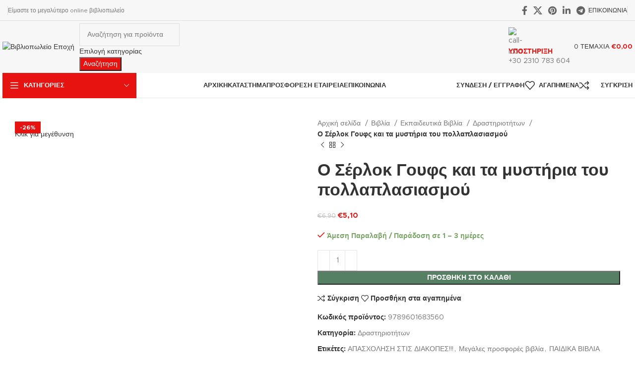

--- FILE ---
content_type: text/html; charset=UTF-8
request_url: https://epohishop.gr/product/o-serlok-goyfs-kai-ta-mystiria-toy-pollaplasiasmoy/
body_size: 66957
content:
<!DOCTYPE html>
<html lang="el">
<head>
	<meta charset="UTF-8">
	<link rel="profile" href="https://gmpg.org/xfn/11">
	<link rel="pingback" href="https://epohishop.gr/xmlrpc.php">

	<meta name='robots' content='index, follow, max-image-preview:large, max-snippet:-1, max-video-preview:-1' />
	<style>img:is([sizes="auto" i], [sizes^="auto," i]) { contain-intrinsic-size: 3000px 1500px }</style>
	
	<!-- This site is optimized with the Yoast SEO plugin v26.6 - https://yoast.com/wordpress/plugins/seo/ -->
	<title>Ο Σέρλοκ Γουφς και τα μυστήρια του πολλαπλασιασμού - Βιβλιοπωλείο Εποχή</title>
	<meta name="description" content="Ο Σέρλοκ Γουφς και τα μυστήρια του πολλαπλασιασμού" />
	<link rel="canonical" href="https://epohishop.gr/product/o-serlok-goyfs-kai-ta-mystiria-toy-pollaplasiasmoy/" />
	<meta property="og:locale" content="el_GR" />
	<meta property="og:type" content="article" />
	<meta property="og:title" content="Ο Σέρλοκ Γουφς και τα μυστήρια του πολλαπλασιασμού - Βιβλιοπωλείο Εποχή" />
	<meta property="og:description" content="Ο Σέρλοκ Γουφς και τα μυστήρια του πολλαπλασιασμού" />
	<meta property="og:url" content="https://epohishop.gr/product/o-serlok-goyfs-kai-ta-mystiria-toy-pollaplasiasmoy/" />
	<meta property="og:site_name" content="Βιβλιοπωλείο Εποχή" />
	<meta property="article:modified_time" content="2025-07-16T13:26:46+00:00" />
	<meta property="og:image" content="https://epohishop.gr/wp-content/uploads/2021/01/serloyk-popaplasiasmoys.jpg" />
	<meta property="og:image:width" content="800" />
	<meta property="og:image:height" content="800" />
	<meta property="og:image:type" content="image/jpeg" />
	<meta name="twitter:card" content="summary_large_image" />
	<meta name="twitter:label1" content="Εκτιμώμενος χρόνος ανάγνωσης" />
	<meta name="twitter:data1" content="1 λεπτό" />
	<script type="application/ld+json" class="yoast-schema-graph">{"@context":"https://schema.org","@graph":[{"@type":"WebPage","@id":"https://epohishop.gr/product/o-serlok-goyfs-kai-ta-mystiria-toy-pollaplasiasmoy/","url":"https://epohishop.gr/product/o-serlok-goyfs-kai-ta-mystiria-toy-pollaplasiasmoy/","name":"Ο Σέρλοκ Γουφς και τα μυστήρια του πολλαπλασιασμού - Βιβλιοπωλείο Εποχή","isPartOf":{"@id":"https://epohishop.gr/#website"},"primaryImageOfPage":{"@id":"https://epohishop.gr/product/o-serlok-goyfs-kai-ta-mystiria-toy-pollaplasiasmoy/#primaryimage"},"image":{"@id":"https://epohishop.gr/product/o-serlok-goyfs-kai-ta-mystiria-toy-pollaplasiasmoy/#primaryimage"},"thumbnailUrl":"https://epohishop.gr/wp-content/uploads/2021/01/serloyk-popaplasiasmoys.jpg","datePublished":"2021-01-29T17:36:59+00:00","dateModified":"2025-07-16T13:26:46+00:00","description":"Ο Σέρλοκ Γουφς και τα μυστήρια του πολλαπλασιασμού","breadcrumb":{"@id":"https://epohishop.gr/product/o-serlok-goyfs-kai-ta-mystiria-toy-pollaplasiasmoy/#breadcrumb"},"inLanguage":"el","potentialAction":[{"@type":"ReadAction","target":["https://epohishop.gr/product/o-serlok-goyfs-kai-ta-mystiria-toy-pollaplasiasmoy/"]}]},{"@type":"ImageObject","inLanguage":"el","@id":"https://epohishop.gr/product/o-serlok-goyfs-kai-ta-mystiria-toy-pollaplasiasmoy/#primaryimage","url":"https://epohishop.gr/wp-content/uploads/2021/01/serloyk-popaplasiasmoys.jpg","contentUrl":"https://epohishop.gr/wp-content/uploads/2021/01/serloyk-popaplasiasmoys.jpg","width":800,"height":800},{"@type":"BreadcrumbList","@id":"https://epohishop.gr/product/o-serlok-goyfs-kai-ta-mystiria-toy-pollaplasiasmoy/#breadcrumb","itemListElement":[{"@type":"ListItem","position":1,"name":"Home","item":"https://epohishop.gr/"},{"@type":"ListItem","position":2,"name":"Κατάστημα","item":"https://epohishop.gr/shop/"},{"@type":"ListItem","position":3,"name":"Ο Σέρλοκ Γουφς και τα μυστήρια του πολλαπλασιασμού"}]},{"@type":"WebSite","@id":"https://epohishop.gr/#website","url":"https://epohishop.gr/","name":"Βιβλιοπωλείο Εποχή","description":"Ένα σύγχρονο βιβλιοπωλείο","potentialAction":[{"@type":"SearchAction","target":{"@type":"EntryPoint","urlTemplate":"https://epohishop.gr/?s={search_term_string}"},"query-input":{"@type":"PropertyValueSpecification","valueRequired":true,"valueName":"search_term_string"}}],"inLanguage":"el"}]}</script>
	<!-- / Yoast SEO plugin. -->


<link rel='dns-prefetch' href='//www.googletagmanager.com' />
<link rel="alternate" type="application/rss+xml" title="Ροή RSS &raquo; Βιβλιοπωλείο Εποχή" href="https://epohishop.gr/feed/" />
<link rel="alternate" type="application/rss+xml" title="Ροή Σχολίων &raquo; Βιβλιοπωλείο Εποχή" href="https://epohishop.gr/comments/feed/" />

<link rel='stylesheet' id='bootstrap-css' href='https://epohishop.gr/wp-content/themes/woodmart/css/bootstrap-light.min.css?ver=7.5.1' type='text/css' media='all' />
<link rel='stylesheet' id='woodmart-style-css' href='https://epohishop.gr/wp-content/themes/woodmart/css/parts/base.min.css?ver=7.5.1' type='text/css' media='all' />
<link rel='stylesheet' id='wd-widget-price-filter-css' href='https://epohishop.gr/wp-content/themes/woodmart/css/parts/woo-widget-price-filter.min.css?ver=7.5.1' type='text/css' media='all' />
<link rel='stylesheet' id='wp-block-library-css' href='https://epohishop.gr/wp-includes/css/dist/block-library/style.min.css?ver=6.8.3' type='text/css' media='all' />
<style id='classic-theme-styles-inline-css' type='text/css'>
/*! This file is auto-generated */
.wp-block-button__link{color:#fff;background-color:#32373c;border-radius:9999px;box-shadow:none;text-decoration:none;padding:calc(.667em + 2px) calc(1.333em + 2px);font-size:1.125em}.wp-block-file__button{background:#32373c;color:#fff;text-decoration:none}
</style>
<style id='safe-svg-svg-icon-style-inline-css' type='text/css'>
.safe-svg-cover{text-align:center}.safe-svg-cover .safe-svg-inside{display:inline-block;max-width:100%}.safe-svg-cover svg{fill:currentColor;height:100%;max-height:100%;max-width:100%;width:100%}

</style>
<style id='global-styles-inline-css' type='text/css'>
:root{--wp--preset--aspect-ratio--square: 1;--wp--preset--aspect-ratio--4-3: 4/3;--wp--preset--aspect-ratio--3-4: 3/4;--wp--preset--aspect-ratio--3-2: 3/2;--wp--preset--aspect-ratio--2-3: 2/3;--wp--preset--aspect-ratio--16-9: 16/9;--wp--preset--aspect-ratio--9-16: 9/16;--wp--preset--color--black: #000000;--wp--preset--color--cyan-bluish-gray: #abb8c3;--wp--preset--color--white: #ffffff;--wp--preset--color--pale-pink: #f78da7;--wp--preset--color--vivid-red: #cf2e2e;--wp--preset--color--luminous-vivid-orange: #ff6900;--wp--preset--color--luminous-vivid-amber: #fcb900;--wp--preset--color--light-green-cyan: #7bdcb5;--wp--preset--color--vivid-green-cyan: #00d084;--wp--preset--color--pale-cyan-blue: #8ed1fc;--wp--preset--color--vivid-cyan-blue: #0693e3;--wp--preset--color--vivid-purple: #9b51e0;--wp--preset--gradient--vivid-cyan-blue-to-vivid-purple: linear-gradient(135deg,rgba(6,147,227,1) 0%,rgb(155,81,224) 100%);--wp--preset--gradient--light-green-cyan-to-vivid-green-cyan: linear-gradient(135deg,rgb(122,220,180) 0%,rgb(0,208,130) 100%);--wp--preset--gradient--luminous-vivid-amber-to-luminous-vivid-orange: linear-gradient(135deg,rgba(252,185,0,1) 0%,rgba(255,105,0,1) 100%);--wp--preset--gradient--luminous-vivid-orange-to-vivid-red: linear-gradient(135deg,rgba(255,105,0,1) 0%,rgb(207,46,46) 100%);--wp--preset--gradient--very-light-gray-to-cyan-bluish-gray: linear-gradient(135deg,rgb(238,238,238) 0%,rgb(169,184,195) 100%);--wp--preset--gradient--cool-to-warm-spectrum: linear-gradient(135deg,rgb(74,234,220) 0%,rgb(151,120,209) 20%,rgb(207,42,186) 40%,rgb(238,44,130) 60%,rgb(251,105,98) 80%,rgb(254,248,76) 100%);--wp--preset--gradient--blush-light-purple: linear-gradient(135deg,rgb(255,206,236) 0%,rgb(152,150,240) 100%);--wp--preset--gradient--blush-bordeaux: linear-gradient(135deg,rgb(254,205,165) 0%,rgb(254,45,45) 50%,rgb(107,0,62) 100%);--wp--preset--gradient--luminous-dusk: linear-gradient(135deg,rgb(255,203,112) 0%,rgb(199,81,192) 50%,rgb(65,88,208) 100%);--wp--preset--gradient--pale-ocean: linear-gradient(135deg,rgb(255,245,203) 0%,rgb(182,227,212) 50%,rgb(51,167,181) 100%);--wp--preset--gradient--electric-grass: linear-gradient(135deg,rgb(202,248,128) 0%,rgb(113,206,126) 100%);--wp--preset--gradient--midnight: linear-gradient(135deg,rgb(2,3,129) 0%,rgb(40,116,252) 100%);--wp--preset--font-size--small: 13px;--wp--preset--font-size--medium: 20px;--wp--preset--font-size--large: 36px;--wp--preset--font-size--x-large: 42px;--wp--preset--spacing--20: 0.44rem;--wp--preset--spacing--30: 0.67rem;--wp--preset--spacing--40: 1rem;--wp--preset--spacing--50: 1.5rem;--wp--preset--spacing--60: 2.25rem;--wp--preset--spacing--70: 3.38rem;--wp--preset--spacing--80: 5.06rem;--wp--preset--shadow--natural: 6px 6px 9px rgba(0, 0, 0, 0.2);--wp--preset--shadow--deep: 12px 12px 50px rgba(0, 0, 0, 0.4);--wp--preset--shadow--sharp: 6px 6px 0px rgba(0, 0, 0, 0.2);--wp--preset--shadow--outlined: 6px 6px 0px -3px rgba(255, 255, 255, 1), 6px 6px rgba(0, 0, 0, 1);--wp--preset--shadow--crisp: 6px 6px 0px rgba(0, 0, 0, 1);}:where(.is-layout-flex){gap: 0.5em;}:where(.is-layout-grid){gap: 0.5em;}body .is-layout-flex{display: flex;}.is-layout-flex{flex-wrap: wrap;align-items: center;}.is-layout-flex > :is(*, div){margin: 0;}body .is-layout-grid{display: grid;}.is-layout-grid > :is(*, div){margin: 0;}:where(.wp-block-columns.is-layout-flex){gap: 2em;}:where(.wp-block-columns.is-layout-grid){gap: 2em;}:where(.wp-block-post-template.is-layout-flex){gap: 1.25em;}:where(.wp-block-post-template.is-layout-grid){gap: 1.25em;}.has-black-color{color: var(--wp--preset--color--black) !important;}.has-cyan-bluish-gray-color{color: var(--wp--preset--color--cyan-bluish-gray) !important;}.has-white-color{color: var(--wp--preset--color--white) !important;}.has-pale-pink-color{color: var(--wp--preset--color--pale-pink) !important;}.has-vivid-red-color{color: var(--wp--preset--color--vivid-red) !important;}.has-luminous-vivid-orange-color{color: var(--wp--preset--color--luminous-vivid-orange) !important;}.has-luminous-vivid-amber-color{color: var(--wp--preset--color--luminous-vivid-amber) !important;}.has-light-green-cyan-color{color: var(--wp--preset--color--light-green-cyan) !important;}.has-vivid-green-cyan-color{color: var(--wp--preset--color--vivid-green-cyan) !important;}.has-pale-cyan-blue-color{color: var(--wp--preset--color--pale-cyan-blue) !important;}.has-vivid-cyan-blue-color{color: var(--wp--preset--color--vivid-cyan-blue) !important;}.has-vivid-purple-color{color: var(--wp--preset--color--vivid-purple) !important;}.has-black-background-color{background-color: var(--wp--preset--color--black) !important;}.has-cyan-bluish-gray-background-color{background-color: var(--wp--preset--color--cyan-bluish-gray) !important;}.has-white-background-color{background-color: var(--wp--preset--color--white) !important;}.has-pale-pink-background-color{background-color: var(--wp--preset--color--pale-pink) !important;}.has-vivid-red-background-color{background-color: var(--wp--preset--color--vivid-red) !important;}.has-luminous-vivid-orange-background-color{background-color: var(--wp--preset--color--luminous-vivid-orange) !important;}.has-luminous-vivid-amber-background-color{background-color: var(--wp--preset--color--luminous-vivid-amber) !important;}.has-light-green-cyan-background-color{background-color: var(--wp--preset--color--light-green-cyan) !important;}.has-vivid-green-cyan-background-color{background-color: var(--wp--preset--color--vivid-green-cyan) !important;}.has-pale-cyan-blue-background-color{background-color: var(--wp--preset--color--pale-cyan-blue) !important;}.has-vivid-cyan-blue-background-color{background-color: var(--wp--preset--color--vivid-cyan-blue) !important;}.has-vivid-purple-background-color{background-color: var(--wp--preset--color--vivid-purple) !important;}.has-black-border-color{border-color: var(--wp--preset--color--black) !important;}.has-cyan-bluish-gray-border-color{border-color: var(--wp--preset--color--cyan-bluish-gray) !important;}.has-white-border-color{border-color: var(--wp--preset--color--white) !important;}.has-pale-pink-border-color{border-color: var(--wp--preset--color--pale-pink) !important;}.has-vivid-red-border-color{border-color: var(--wp--preset--color--vivid-red) !important;}.has-luminous-vivid-orange-border-color{border-color: var(--wp--preset--color--luminous-vivid-orange) !important;}.has-luminous-vivid-amber-border-color{border-color: var(--wp--preset--color--luminous-vivid-amber) !important;}.has-light-green-cyan-border-color{border-color: var(--wp--preset--color--light-green-cyan) !important;}.has-vivid-green-cyan-border-color{border-color: var(--wp--preset--color--vivid-green-cyan) !important;}.has-pale-cyan-blue-border-color{border-color: var(--wp--preset--color--pale-cyan-blue) !important;}.has-vivid-cyan-blue-border-color{border-color: var(--wp--preset--color--vivid-cyan-blue) !important;}.has-vivid-purple-border-color{border-color: var(--wp--preset--color--vivid-purple) !important;}.has-vivid-cyan-blue-to-vivid-purple-gradient-background{background: var(--wp--preset--gradient--vivid-cyan-blue-to-vivid-purple) !important;}.has-light-green-cyan-to-vivid-green-cyan-gradient-background{background: var(--wp--preset--gradient--light-green-cyan-to-vivid-green-cyan) !important;}.has-luminous-vivid-amber-to-luminous-vivid-orange-gradient-background{background: var(--wp--preset--gradient--luminous-vivid-amber-to-luminous-vivid-orange) !important;}.has-luminous-vivid-orange-to-vivid-red-gradient-background{background: var(--wp--preset--gradient--luminous-vivid-orange-to-vivid-red) !important;}.has-very-light-gray-to-cyan-bluish-gray-gradient-background{background: var(--wp--preset--gradient--very-light-gray-to-cyan-bluish-gray) !important;}.has-cool-to-warm-spectrum-gradient-background{background: var(--wp--preset--gradient--cool-to-warm-spectrum) !important;}.has-blush-light-purple-gradient-background{background: var(--wp--preset--gradient--blush-light-purple) !important;}.has-blush-bordeaux-gradient-background{background: var(--wp--preset--gradient--blush-bordeaux) !important;}.has-luminous-dusk-gradient-background{background: var(--wp--preset--gradient--luminous-dusk) !important;}.has-pale-ocean-gradient-background{background: var(--wp--preset--gradient--pale-ocean) !important;}.has-electric-grass-gradient-background{background: var(--wp--preset--gradient--electric-grass) !important;}.has-midnight-gradient-background{background: var(--wp--preset--gradient--midnight) !important;}.has-small-font-size{font-size: var(--wp--preset--font-size--small) !important;}.has-medium-font-size{font-size: var(--wp--preset--font-size--medium) !important;}.has-large-font-size{font-size: var(--wp--preset--font-size--large) !important;}.has-x-large-font-size{font-size: var(--wp--preset--font-size--x-large) !important;}
:where(.wp-block-post-template.is-layout-flex){gap: 1.25em;}:where(.wp-block-post-template.is-layout-grid){gap: 1.25em;}
:where(.wp-block-columns.is-layout-flex){gap: 2em;}:where(.wp-block-columns.is-layout-grid){gap: 2em;}
:root :where(.wp-block-pullquote){font-size: 1.5em;line-height: 1.6;}
</style>
<link rel='stylesheet' id='grmlt-plugin-css' href='https://epohishop.gr/wp-content/plugins/greek-multi-tool/public/css/grmlt-plugin-public.css?ver=2.4.0' type='text/css' media='all' />
<style id='woocommerce-inline-inline-css' type='text/css'>
.woocommerce form .form-row .required { visibility: visible; }
</style>
<link rel='stylesheet' id='brands-styles-css' href='https://epohishop.gr/wp-content/plugins/woocommerce/assets/css/brands.css?ver=10.1.3' type='text/css' media='all' />
<link rel='stylesheet' id='js_composer_front-css' href='https://epohishop.gr/wp-content/plugins/js_composer/assets/css/js_composer.min.css?ver=7.7.1' type='text/css' media='all' />
<link rel='stylesheet' id='wd-widget-wd-recent-posts-css' href='https://epohishop.gr/wp-content/themes/woodmart/css/parts/widget-wd-recent-posts.min.css?ver=7.5.1' type='text/css' media='all' />
<link rel='stylesheet' id='wd-widget-wd-layered-nav-css' href='https://epohishop.gr/wp-content/themes/woodmart/css/parts/woo-widget-wd-layered-nav.min.css?ver=7.5.1' type='text/css' media='all' />
<link rel='stylesheet' id='wd-woo-mod-swatches-base-css' href='https://epohishop.gr/wp-content/themes/woodmart/css/parts/woo-mod-swatches-base.min.css?ver=7.5.1' type='text/css' media='all' />
<link rel='stylesheet' id='wd-woo-mod-swatches-filter-css' href='https://epohishop.gr/wp-content/themes/woodmart/css/parts/woo-mod-swatches-filter.min.css?ver=7.5.1' type='text/css' media='all' />
<link rel='stylesheet' id='wd-widget-product-cat-css' href='https://epohishop.gr/wp-content/themes/woodmart/css/parts/woo-widget-product-cat.min.css?ver=7.5.1' type='text/css' media='all' />
<link rel='stylesheet' id='wd-widget-product-list-css' href='https://epohishop.gr/wp-content/themes/woodmart/css/parts/woo-widget-product-list.min.css?ver=7.5.1' type='text/css' media='all' />
<link rel='stylesheet' id='wd-widget-slider-price-filter-css' href='https://epohishop.gr/wp-content/themes/woodmart/css/parts/woo-widget-slider-price-filter.min.css?ver=7.5.1' type='text/css' media='all' />
<link rel='stylesheet' id='wd-wp-gutenberg-css' href='https://epohishop.gr/wp-content/themes/woodmart/css/parts/wp-gutenberg.min.css?ver=7.5.1' type='text/css' media='all' />
<link rel='stylesheet' id='wd-wpcf7-css' href='https://epohishop.gr/wp-content/themes/woodmart/css/parts/int-wpcf7.min.css?ver=7.5.1' type='text/css' media='all' />
<link rel='stylesheet' id='wd-revolution-slider-css' href='https://epohishop.gr/wp-content/themes/woodmart/css/parts/int-rev-slider.min.css?ver=7.5.1' type='text/css' media='all' />
<link rel='stylesheet' id='wd-wpbakery-base-css' href='https://epohishop.gr/wp-content/themes/woodmart/css/parts/int-wpb-base.min.css?ver=7.5.1' type='text/css' media='all' />
<link rel='stylesheet' id='wd-wpbakery-base-deprecated-css' href='https://epohishop.gr/wp-content/themes/woodmart/css/parts/int-wpb-base-deprecated.min.css?ver=7.5.1' type='text/css' media='all' />
<link rel='stylesheet' id='wd-notices-fixed-css' href='https://epohishop.gr/wp-content/themes/woodmart/css/parts/woo-opt-sticky-notices.min.css?ver=7.5.1' type='text/css' media='all' />
<link rel='stylesheet' id='wd-woocommerce-base-css' href='https://epohishop.gr/wp-content/themes/woodmart/css/parts/woocommerce-base.min.css?ver=7.5.1' type='text/css' media='all' />
<link rel='stylesheet' id='wd-mod-star-rating-css' href='https://epohishop.gr/wp-content/themes/woodmart/css/parts/mod-star-rating.min.css?ver=7.5.1' type='text/css' media='all' />
<link rel='stylesheet' id='wd-woo-el-track-order-css' href='https://epohishop.gr/wp-content/themes/woodmart/css/parts/woo-el-track-order.min.css?ver=7.5.1' type='text/css' media='all' />
<link rel='stylesheet' id='wd-woocommerce-block-notices-css' href='https://epohishop.gr/wp-content/themes/woodmart/css/parts/woo-mod-block-notices.min.css?ver=7.5.1' type='text/css' media='all' />
<link rel='stylesheet' id='wd-woo-gutenberg-css' href='https://epohishop.gr/wp-content/themes/woodmart/css/parts/woo-gutenberg.min.css?ver=7.5.1' type='text/css' media='all' />
<link rel='stylesheet' id='wd-woo-mod-quantity-css' href='https://epohishop.gr/wp-content/themes/woodmart/css/parts/woo-mod-quantity.min.css?ver=7.5.1' type='text/css' media='all' />
<link rel='stylesheet' id='wd-woo-single-prod-el-base-css' href='https://epohishop.gr/wp-content/themes/woodmart/css/parts/woo-single-prod-el-base.min.css?ver=7.5.1' type='text/css' media='all' />
<link rel='stylesheet' id='wd-woo-mod-stock-status-css' href='https://epohishop.gr/wp-content/themes/woodmart/css/parts/woo-mod-stock-status.min.css?ver=7.5.1' type='text/css' media='all' />
<link rel='stylesheet' id='wd-woo-mod-shop-attributes-css' href='https://epohishop.gr/wp-content/themes/woodmart/css/parts/woo-mod-shop-attributes.min.css?ver=7.5.1' type='text/css' media='all' />
<link rel='stylesheet' id='child-style-css' href='https://epohishop.gr/wp-content/themes/woodmart-child/style.css?ver=7.5.1' type='text/css' media='all' />
<link rel='stylesheet' id='wd-header-base-css' href='https://epohishop.gr/wp-content/themes/woodmart/css/parts/header-base.min.css?ver=7.5.1' type='text/css' media='all' />
<link rel='stylesheet' id='wd-mod-tools-css' href='https://epohishop.gr/wp-content/themes/woodmart/css/parts/mod-tools.min.css?ver=7.5.1' type='text/css' media='all' />
<link rel='stylesheet' id='wd-header-elements-base-css' href='https://epohishop.gr/wp-content/themes/woodmart/css/parts/header-el-base.min.css?ver=7.5.1' type='text/css' media='all' />
<link rel='stylesheet' id='wd-social-icons-css' href='https://epohishop.gr/wp-content/themes/woodmart/css/parts/el-social-icons.min.css?ver=7.5.1' type='text/css' media='all' />
<link rel='stylesheet' id='wd-header-search-css' href='https://epohishop.gr/wp-content/themes/woodmart/css/parts/header-el-search.min.css?ver=7.5.1' type='text/css' media='all' />
<link rel='stylesheet' id='wd-header-search-form-css' href='https://epohishop.gr/wp-content/themes/woodmart/css/parts/header-el-search-form.min.css?ver=7.5.1' type='text/css' media='all' />
<link rel='stylesheet' id='wd-wd-search-results-css' href='https://epohishop.gr/wp-content/themes/woodmart/css/parts/wd-search-results.min.css?ver=7.5.1' type='text/css' media='all' />
<link rel='stylesheet' id='wd-wd-search-form-css' href='https://epohishop.gr/wp-content/themes/woodmart/css/parts/wd-search-form.min.css?ver=7.5.1' type='text/css' media='all' />
<link rel='stylesheet' id='wd-wd-search-cat-css' href='https://epohishop.gr/wp-content/themes/woodmart/css/parts/wd-search-cat.min.css?ver=7.5.1' type='text/css' media='all' />
<link rel='stylesheet' id='wd-info-box-css' href='https://epohishop.gr/wp-content/themes/woodmart/css/parts/el-info-box.min.css?ver=7.5.1' type='text/css' media='all' />
<link rel='stylesheet' id='wd-header-cart-design-3-css' href='https://epohishop.gr/wp-content/themes/woodmart/css/parts/header-el-cart-design-3.min.css?ver=7.5.1' type='text/css' media='all' />
<link rel='stylesheet' id='wd-header-cart-side-css' href='https://epohishop.gr/wp-content/themes/woodmart/css/parts/header-el-cart-side.min.css?ver=7.5.1' type='text/css' media='all' />
<link rel='stylesheet' id='wd-header-cart-css' href='https://epohishop.gr/wp-content/themes/woodmart/css/parts/header-el-cart.min.css?ver=7.5.1' type='text/css' media='all' />
<link rel='stylesheet' id='wd-widget-shopping-cart-css' href='https://epohishop.gr/wp-content/themes/woodmart/css/parts/woo-widget-shopping-cart.min.css?ver=7.5.1' type='text/css' media='all' />
<link rel='stylesheet' id='wd-header-mobile-nav-dropdown-css' href='https://epohishop.gr/wp-content/themes/woodmart/css/parts/header-el-mobile-nav-dropdown.min.css?ver=7.5.1' type='text/css' media='all' />
<link rel='stylesheet' id='wd-header-categories-nav-css' href='https://epohishop.gr/wp-content/themes/woodmart/css/parts/header-el-category-nav.min.css?ver=7.5.1' type='text/css' media='all' />
<link rel='stylesheet' id='wd-mod-nav-vertical-css' href='https://epohishop.gr/wp-content/themes/woodmart/css/parts/mod-nav-vertical.min.css?ver=7.5.1' type='text/css' media='all' />
<link rel='stylesheet' id='wd-mod-nav-vertical-design-default-css' href='https://epohishop.gr/wp-content/themes/woodmart/css/parts/mod-nav-vertical-design-default.min.css?ver=7.5.1' type='text/css' media='all' />
<link rel='stylesheet' id='wd-woo-mod-login-form-css' href='https://epohishop.gr/wp-content/themes/woodmart/css/parts/woo-mod-login-form.min.css?ver=7.5.1' type='text/css' media='all' />
<link rel='stylesheet' id='wd-header-my-account-css' href='https://epohishop.gr/wp-content/themes/woodmart/css/parts/header-el-my-account.min.css?ver=7.5.1' type='text/css' media='all' />
<link rel='stylesheet' id='wd-page-title-css' href='https://epohishop.gr/wp-content/themes/woodmart/css/parts/page-title.min.css?ver=7.5.1' type='text/css' media='all' />
<link rel='stylesheet' id='wd-woo-single-prod-predefined-css' href='https://epohishop.gr/wp-content/themes/woodmart/css/parts/woo-single-prod-predefined.min.css?ver=7.5.1' type='text/css' media='all' />
<link rel='stylesheet' id='wd-woo-single-prod-and-quick-view-predefined-css' href='https://epohishop.gr/wp-content/themes/woodmart/css/parts/woo-single-prod-and-quick-view-predefined.min.css?ver=7.5.1' type='text/css' media='all' />
<link rel='stylesheet' id='wd-woo-single-prod-el-tabs-predefined-css' href='https://epohishop.gr/wp-content/themes/woodmart/css/parts/woo-single-prod-el-tabs-predefined.min.css?ver=7.5.1' type='text/css' media='all' />
<link rel='stylesheet' id='wd-woo-single-prod-el-gallery-css' href='https://epohishop.gr/wp-content/themes/woodmart/css/parts/woo-single-prod-el-gallery.min.css?ver=7.5.1' type='text/css' media='all' />
<link rel='stylesheet' id='wd-swiper-css' href='https://epohishop.gr/wp-content/themes/woodmart/css/parts/lib-swiper.min.css?ver=7.5.1' type='text/css' media='all' />
<link rel='stylesheet' id='wd-woo-mod-product-labels-css' href='https://epohishop.gr/wp-content/themes/woodmart/css/parts/woo-mod-product-labels.min.css?ver=7.5.1' type='text/css' media='all' />
<link rel='stylesheet' id='wd-woo-mod-product-labels-round-css' href='https://epohishop.gr/wp-content/themes/woodmart/css/parts/woo-mod-product-labels-round.min.css?ver=7.5.1' type='text/css' media='all' />
<link rel='stylesheet' id='wd-swiper-arrows-css' href='https://epohishop.gr/wp-content/themes/woodmart/css/parts/lib-swiper-arrows.min.css?ver=7.5.1' type='text/css' media='all' />
<link rel='stylesheet' id='wd-photoswipe-css' href='https://epohishop.gr/wp-content/themes/woodmart/css/parts/lib-photoswipe.min.css?ver=7.5.1' type='text/css' media='all' />
<link rel='stylesheet' id='wd-woo-single-prod-el-navigation-css' href='https://epohishop.gr/wp-content/themes/woodmart/css/parts/woo-single-prod-el-navigation.min.css?ver=7.5.1' type='text/css' media='all' />
<link rel='stylesheet' id='wd-tabs-css' href='https://epohishop.gr/wp-content/themes/woodmart/css/parts/el-tabs.min.css?ver=7.5.1' type='text/css' media='all' />
<link rel='stylesheet' id='wd-woo-single-prod-el-tabs-opt-layout-tabs-css' href='https://epohishop.gr/wp-content/themes/woodmart/css/parts/woo-single-prod-el-tabs-opt-layout-tabs.min.css?ver=7.5.1' type='text/css' media='all' />
<link rel='stylesheet' id='wd-accordion-css' href='https://epohishop.gr/wp-content/themes/woodmart/css/parts/el-accordion.min.css?ver=7.5.1' type='text/css' media='all' />
<link rel='stylesheet' id='wd-image-gallery-css' href='https://epohishop.gr/wp-content/themes/woodmart/css/parts/el-gallery.min.css?ver=7.5.1' type='text/css' media='all' />
<link rel='stylesheet' id='wd-section-title-css' href='https://epohishop.gr/wp-content/themes/woodmart/css/parts/el-section-title.min.css?ver=7.5.1' type='text/css' media='all' />
<link rel='stylesheet' id='wd-mod-highlighted-text-css' href='https://epohishop.gr/wp-content/themes/woodmart/css/parts/mod-highlighted-text.min.css?ver=7.5.1' type='text/css' media='all' />
<link rel='stylesheet' id='wd-product-loop-css' href='https://epohishop.gr/wp-content/themes/woodmart/css/parts/woo-product-loop.min.css?ver=7.5.1' type='text/css' media='all' />
<link rel='stylesheet' id='wd-product-loop-tiled-css' href='https://epohishop.gr/wp-content/themes/woodmart/css/parts/woo-product-loop-tiled.min.css?ver=7.5.1' type='text/css' media='all' />
<link rel='stylesheet' id='wd-mfp-popup-css' href='https://epohishop.gr/wp-content/themes/woodmart/css/parts/lib-magnific-popup.min.css?ver=7.5.1' type='text/css' media='all' />
<link rel='stylesheet' id='wd-swiper-pagin-css' href='https://epohishop.gr/wp-content/themes/woodmart/css/parts/lib-swiper-pagin.min.css?ver=7.5.1' type='text/css' media='all' />
<link rel='stylesheet' id='wd-footer-base-css' href='https://epohishop.gr/wp-content/themes/woodmart/css/parts/footer-base.min.css?ver=7.5.1' type='text/css' media='all' />
<link rel='stylesheet' id='wd-mod-nav-menu-label-css' href='https://epohishop.gr/wp-content/themes/woodmart/css/parts/mod-nav-menu-label.min.css?ver=7.5.1' type='text/css' media='all' />
<link rel='stylesheet' id='wd-scroll-top-css' href='https://epohishop.gr/wp-content/themes/woodmart/css/parts/opt-scrolltotop.min.css?ver=7.5.1' type='text/css' media='all' />
<link rel='stylesheet' id='wd-header-my-account-sidebar-css' href='https://epohishop.gr/wp-content/themes/woodmart/css/parts/header-el-my-account-sidebar.min.css?ver=7.5.1' type='text/css' media='all' />
<link rel='stylesheet' id='wd-cookies-popup-css' href='https://epohishop.gr/wp-content/themes/woodmart/css/parts/opt-cookies.min.css?ver=7.5.1' type='text/css' media='all' />
<link rel='stylesheet' id='xts-style-header_646537-css' href='https://epohishop.gr/wp-content/uploads/2025/07/xts-header_646537-1752162576.css?ver=7.5.1' type='text/css' media='all' />
<link rel='stylesheet' id='xts-style-theme_settings_default-css' href='https://epohishop.gr/wp-content/uploads/2025/07/xts-theme_settings_default-1753981232.css?ver=7.5.1' type='text/css' media='all' />
<script type="text/javascript" src="https://epohishop.gr/wp-includes/js/jquery/jquery.min.js?ver=3.7.1" id="jquery-core-js"></script>
<script type="text/javascript" src="https://epohishop.gr/wp-includes/js/jquery/jquery-migrate.min.js?ver=3.4.1" id="jquery-migrate-js"></script>
<script type="text/javascript" src="https://epohishop.gr/wp-content/plugins/greek-multi-tool/public/js/grmlt-plugin-public.js?ver=2.4.0" id="grmlt-plugin-js"></script>
<script type="text/javascript" src="https://epohishop.gr/wp-content/plugins/woocommerce/assets/js/jquery-blockui/jquery.blockUI.min.js?ver=2.7.0-wc.10.1.3" id="jquery-blockui-js" data-wp-strategy="defer"></script>
<script type="text/javascript" id="wc-add-to-cart-js-extra">
/* <![CDATA[ */
var wc_add_to_cart_params = {"ajax_url":"\/wp-admin\/admin-ajax.php","wc_ajax_url":"\/?wc-ajax=%%endpoint%%","i18n_view_cart":"\u039a\u03b1\u03bb\u03ac\u03b8\u03b9","cart_url":"https:\/\/epohishop.gr\/cart\/","is_cart":"","cart_redirect_after_add":"no"};
/* ]]> */
</script>
<script type="text/javascript" src="https://epohishop.gr/wp-content/plugins/woocommerce/assets/js/frontend/add-to-cart.min.js?ver=10.1.3" id="wc-add-to-cart-js" data-wp-strategy="defer"></script>
<script type="text/javascript" src="https://epohishop.gr/wp-content/plugins/woocommerce/assets/js/zoom/jquery.zoom.min.js?ver=1.7.21-wc.10.1.3" id="zoom-js" defer="defer" data-wp-strategy="defer"></script>
<script type="text/javascript" id="wc-single-product-js-extra">
/* <![CDATA[ */
var wc_single_product_params = {"i18n_required_rating_text":"\u03a0\u03b1\u03c1\u03b1\u03ba\u03b1\u03bb\u03bf\u03cd\u03bc\u03b5, \u03b5\u03c0\u03b9\u03bb\u03ad\u03be\u03c4\u03b5 \u03bc\u03af\u03b1 \u03b2\u03b1\u03b8\u03bc\u03bf\u03bb\u03bf\u03b3\u03af\u03b1","i18n_rating_options":["1 \u03b1\u03c0\u03cc 5 \u03b1\u03c3\u03c4\u03ad\u03c1\u03b9\u03b1","2 \u03b1\u03c0\u03cc 5 \u03b1\u03c3\u03c4\u03ad\u03c1\u03b9\u03b1","3 \u03b1\u03c0\u03cc 5 \u03b1\u03c3\u03c4\u03ad\u03c1\u03b9\u03b1","4 \u03b1\u03c0\u03cc 5 \u03b1\u03c3\u03c4\u03ad\u03c1\u03b9\u03b1","5 \u03b1\u03c0\u03cc 5 \u03b1\u03c3\u03c4\u03ad\u03c1\u03b9\u03b1"],"i18n_product_gallery_trigger_text":"View full-screen image gallery","review_rating_required":"yes","flexslider":{"rtl":false,"animation":"slide","smoothHeight":true,"directionNav":false,"controlNav":"thumbnails","slideshow":false,"animationSpeed":500,"animationLoop":false,"allowOneSlide":false},"zoom_enabled":"","zoom_options":[],"photoswipe_enabled":"","photoswipe_options":{"shareEl":false,"closeOnScroll":false,"history":false,"hideAnimationDuration":0,"showAnimationDuration":0},"flexslider_enabled":""};
/* ]]> */
</script>
<script type="text/javascript" src="https://epohishop.gr/wp-content/plugins/woocommerce/assets/js/frontend/single-product.min.js?ver=10.1.3" id="wc-single-product-js" defer="defer" data-wp-strategy="defer"></script>
<script type="text/javascript" src="https://epohishop.gr/wp-content/plugins/woocommerce/assets/js/js-cookie/js.cookie.min.js?ver=2.1.4-wc.10.1.3" id="js-cookie-js" data-wp-strategy="defer"></script>
<script type="text/javascript" src="https://epohishop.gr/wp-content/plugins/js_composer/assets/js/vendors/woocommerce-add-to-cart.js?ver=7.7.1" id="vc_woocommerce-add-to-cart-js-js"></script>
<script type="text/javascript" id="kk-script-js-extra">
/* <![CDATA[ */
var fetchCartItems = {"ajax_url":"https:\/\/epohishop.gr\/wp-admin\/admin-ajax.php","action":"kk_wc_fetchcartitems","nonce":"231545e261","currency":"EUR"};
/* ]]> */
</script>
<script type="text/javascript" src="https://epohishop.gr/wp-content/plugins/kliken-marketing-for-google/assets/kk-script.js?ver=6.8.3" id="kk-script-js"></script>
<script type="text/javascript" src="https://epohishop.gr/wp-content/plugins/greek-multi-tool/admin/functions/function.js?ver=6.8.3" id="grmlt_custom_js-js"></script>

<!-- Google tag (gtag.js) snippet added by Site Kit -->
<!-- Google Analytics snippet added by Site Kit -->
<!-- Google Ads snippet added by Site Kit -->
<script type="text/javascript" src="https://www.googletagmanager.com/gtag/js?id=GT-WF6CKNP" id="google_gtagjs-js" async></script>
<script type="text/javascript" id="google_gtagjs-js-after">
/* <![CDATA[ */
window.dataLayer = window.dataLayer || [];function gtag(){dataLayer.push(arguments);}
gtag("set","linker",{"domains":["epohishop.gr"]});
gtag("js", new Date());
gtag("set", "developer_id.dZTNiMT", true);
gtag("config", "GT-WF6CKNP", {"googlesitekit_post_type":"product"});
gtag("config", "AW-17277759725");
 window._googlesitekit = window._googlesitekit || {}; window._googlesitekit.throttledEvents = []; window._googlesitekit.gtagEvent = (name, data) => { var key = JSON.stringify( { name, data } ); if ( !! window._googlesitekit.throttledEvents[ key ] ) { return; } window._googlesitekit.throttledEvents[ key ] = true; setTimeout( () => { delete window._googlesitekit.throttledEvents[ key ]; }, 5 ); gtag( "event", name, { ...data, event_source: "site-kit" } ); }; 
/* ]]> */
</script>
<script type="text/javascript" src="https://epohishop.gr/wp-content/themes/woodmart/js/libs/device.min.js?ver=7.5.1" id="wd-device-library-js"></script>
<script type="text/javascript" src="https://epohishop.gr/wp-content/themes/woodmart/js/scripts/global/scrollBar.min.js?ver=7.5.1" id="wd-scrollbar-js"></script>
<script></script><link rel="https://api.w.org/" href="https://epohishop.gr/wp-json/" /><link rel="alternate" title="JSON" type="application/json" href="https://epohishop.gr/wp-json/wp/v2/product/11121" /><link rel="EditURI" type="application/rsd+xml" title="RSD" href="https://epohishop.gr/xmlrpc.php?rsd" />
<meta name="generator" content="WordPress 6.8.3" />
<meta name="generator" content="WooCommerce 10.1.3" />
<link rel='shortlink' href='https://epohishop.gr/?p=11121' />
<link rel="alternate" title="oEmbed (JSON)" type="application/json+oembed" href="https://epohishop.gr/wp-json/oembed/1.0/embed?url=https%3A%2F%2Fepohishop.gr%2Fproduct%2Fo-serlok-goyfs-kai-ta-mystiria-toy-pollaplasiasmoy%2F" />
<link rel="alternate" title="oEmbed (XML)" type="text/xml+oembed" href="https://epohishop.gr/wp-json/oembed/1.0/embed?url=https%3A%2F%2Fepohishop.gr%2Fproduct%2Fo-serlok-goyfs-kai-ta-mystiria-toy-pollaplasiasmoy%2F&#038;format=xml" />
<meta name="generator" content="Site Kit by Google 1.168.0" /><style id="woo-custom-stock-status" data-wcss-ver="1.6.6" >.woocommerce div.product .woo-custom-stock-status.in_stock_color { color: #77a464 !important; font-size: inherit }.woo-custom-stock-status.in_stock_color { color: #77a464 !important; font-size: inherit }.wc-block-components-product-badge{display:none!important;}ul .in_stock_color,ul.products .in_stock_color, li.wc-block-grid__product .in_stock_color { color: #77a464 !important; font-size: inherit }.woocommerce-table__product-name .in_stock_color { color: #77a464 !important; font-size: inherit }p.in_stock_color { color: #77a464 !important; font-size: inherit }.woocommerce div.product .wc-block-components-product-price .woo-custom-stock-status{font-size:16px}.woocommerce div.product .woo-custom-stock-status.only_s_left_in_stock_color { color: #77a464 !important; font-size: inherit }.woo-custom-stock-status.only_s_left_in_stock_color { color: #77a464 !important; font-size: inherit }.wc-block-components-product-badge{display:none!important;}ul .only_s_left_in_stock_color,ul.products .only_s_left_in_stock_color, li.wc-block-grid__product .only_s_left_in_stock_color { color: #77a464 !important; font-size: inherit }.woocommerce-table__product-name .only_s_left_in_stock_color { color: #77a464 !important; font-size: inherit }p.only_s_left_in_stock_color { color: #77a464 !important; font-size: inherit }.woocommerce div.product .wc-block-components-product-price .woo-custom-stock-status{font-size:16px}.woocommerce div.product .woo-custom-stock-status.can_be_backordered_color { color: #77a464 !important; font-size: inherit }.woo-custom-stock-status.can_be_backordered_color { color: #77a464 !important; font-size: inherit }.wc-block-components-product-badge{display:none!important;}ul .can_be_backordered_color,ul.products .can_be_backordered_color, li.wc-block-grid__product .can_be_backordered_color { color: #77a464 !important; font-size: inherit }.woocommerce-table__product-name .can_be_backordered_color { color: #77a464 !important; font-size: inherit }p.can_be_backordered_color { color: #77a464 !important; font-size: inherit }.woocommerce div.product .wc-block-components-product-price .woo-custom-stock-status{font-size:16px}.woocommerce div.product .woo-custom-stock-status.s_in_stock_color { color: #77a464 !important; font-size: inherit }.woo-custom-stock-status.s_in_stock_color { color: #77a464 !important; font-size: inherit }.wc-block-components-product-badge{display:none!important;}ul .s_in_stock_color,ul.products .s_in_stock_color, li.wc-block-grid__product .s_in_stock_color { color: #77a464 !important; font-size: inherit }.woocommerce-table__product-name .s_in_stock_color { color: #77a464 !important; font-size: inherit }p.s_in_stock_color { color: #77a464 !important; font-size: inherit }.woocommerce div.product .wc-block-components-product-price .woo-custom-stock-status{font-size:16px}.woocommerce div.product .woo-custom-stock-status.available_on_backorder_color { color: #77a464 !important; font-size: inherit }.woo-custom-stock-status.available_on_backorder_color { color: #77a464 !important; font-size: inherit }.wc-block-components-product-badge{display:none!important;}ul .available_on_backorder_color,ul.products .available_on_backorder_color, li.wc-block-grid__product .available_on_backorder_color { color: #77a464 !important; font-size: inherit }.woocommerce-table__product-name .available_on_backorder_color { color: #77a464 !important; font-size: inherit }p.available_on_backorder_color { color: #77a464 !important; font-size: inherit }.woocommerce div.product .wc-block-components-product-price .woo-custom-stock-status{font-size:16px}.woocommerce div.product .woo-custom-stock-status.out_of_stock_color { color: #ff0000 !important; font-size: inherit }.woo-custom-stock-status.out_of_stock_color { color: #ff0000 !important; font-size: inherit }.wc-block-components-product-badge{display:none!important;}ul .out_of_stock_color,ul.products .out_of_stock_color, li.wc-block-grid__product .out_of_stock_color { color: #ff0000 !important; font-size: inherit }.woocommerce-table__product-name .out_of_stock_color { color: #ff0000 !important; font-size: inherit }p.out_of_stock_color { color: #ff0000 !important; font-size: inherit }.woocommerce div.product .wc-block-components-product-price .woo-custom-stock-status{font-size:16px}.woocommerce div.product .woo-custom-stock-status.grouped_product_stock_status_color { color: #77a464 !important; font-size: inherit }.woo-custom-stock-status.grouped_product_stock_status_color { color: #77a464 !important; font-size: inherit }.wc-block-components-product-badge{display:none!important;}ul .grouped_product_stock_status_color,ul.products .grouped_product_stock_status_color, li.wc-block-grid__product .grouped_product_stock_status_color { color: #77a464 !important; font-size: inherit }.woocommerce-table__product-name .grouped_product_stock_status_color { color: #77a464 !important; font-size: inherit }p.grouped_product_stock_status_color { color: #77a464 !important; font-size: inherit }.woocommerce div.product .wc-block-components-product-price .woo-custom-stock-status{font-size:16px}.wd-product-stock.stock{display:none}.woocommerce-variation-price:not(:empty)+.woocommerce-variation-availability { margin-left: 0px; }.woocommerce-variation-price{
		        display:block!important}.woocommerce-variation-availability{
		        display:block!important}</style><!-- woo-custom-stock-status-color-css --><script></script><!-- woo-custom-stock-status-js -->					<meta name="viewport" content="width=device-width, initial-scale=1.0, maximum-scale=1.0, user-scalable=no">
										<noscript><style>.woocommerce-product-gallery{ opacity: 1 !important; }</style></noscript>
	<meta name="generator" content="Powered by WPBakery Page Builder - drag and drop page builder for WordPress."/>
<meta name="generator" content="Powered by Slider Revolution 6.7.12 - responsive, Mobile-Friendly Slider Plugin for WordPress with comfortable drag and drop interface." />
<link rel="icon" href="https://epohishop.gr/wp-content/uploads/2020/10/cropped-epoi-favicon-32x32.png" sizes="32x32" />
<link rel="icon" href="https://epohishop.gr/wp-content/uploads/2020/10/cropped-epoi-favicon-192x192.png" sizes="192x192" />
<link rel="apple-touch-icon" href="https://epohishop.gr/wp-content/uploads/2020/10/cropped-epoi-favicon-180x180.png" />
<meta name="msapplication-TileImage" content="https://epohishop.gr/wp-content/uploads/2020/10/cropped-epoi-favicon-270x270.png" />
<script>function setREVStartSize(e){
			//window.requestAnimationFrame(function() {
				window.RSIW = window.RSIW===undefined ? window.innerWidth : window.RSIW;
				window.RSIH = window.RSIH===undefined ? window.innerHeight : window.RSIH;
				try {
					var pw = document.getElementById(e.c).parentNode.offsetWidth,
						newh;
					pw = pw===0 || isNaN(pw) || (e.l=="fullwidth" || e.layout=="fullwidth") ? window.RSIW : pw;
					e.tabw = e.tabw===undefined ? 0 : parseInt(e.tabw);
					e.thumbw = e.thumbw===undefined ? 0 : parseInt(e.thumbw);
					e.tabh = e.tabh===undefined ? 0 : parseInt(e.tabh);
					e.thumbh = e.thumbh===undefined ? 0 : parseInt(e.thumbh);
					e.tabhide = e.tabhide===undefined ? 0 : parseInt(e.tabhide);
					e.thumbhide = e.thumbhide===undefined ? 0 : parseInt(e.thumbhide);
					e.mh = e.mh===undefined || e.mh=="" || e.mh==="auto" ? 0 : parseInt(e.mh,0);
					if(e.layout==="fullscreen" || e.l==="fullscreen")
						newh = Math.max(e.mh,window.RSIH);
					else{
						e.gw = Array.isArray(e.gw) ? e.gw : [e.gw];
						for (var i in e.rl) if (e.gw[i]===undefined || e.gw[i]===0) e.gw[i] = e.gw[i-1];
						e.gh = e.el===undefined || e.el==="" || (Array.isArray(e.el) && e.el.length==0)? e.gh : e.el;
						e.gh = Array.isArray(e.gh) ? e.gh : [e.gh];
						for (var i in e.rl) if (e.gh[i]===undefined || e.gh[i]===0) e.gh[i] = e.gh[i-1];
											
						var nl = new Array(e.rl.length),
							ix = 0,
							sl;
						e.tabw = e.tabhide>=pw ? 0 : e.tabw;
						e.thumbw = e.thumbhide>=pw ? 0 : e.thumbw;
						e.tabh = e.tabhide>=pw ? 0 : e.tabh;
						e.thumbh = e.thumbhide>=pw ? 0 : e.thumbh;
						for (var i in e.rl) nl[i] = e.rl[i]<window.RSIW ? 0 : e.rl[i];
						sl = nl[0];
						for (var i in nl) if (sl>nl[i] && nl[i]>0) { sl = nl[i]; ix=i;}
						var m = pw>(e.gw[ix]+e.tabw+e.thumbw) ? 1 : (pw-(e.tabw+e.thumbw)) / (e.gw[ix]);
						newh =  (e.gh[ix] * m) + (e.tabh + e.thumbh);
					}
					var el = document.getElementById(e.c);
					if (el!==null && el) el.style.height = newh+"px";
					el = document.getElementById(e.c+"_wrapper");
					if (el!==null && el) {
						el.style.height = newh+"px";
						el.style.display = "block";
					}
				} catch(e){
					console.log("Failure at Presize of Slider:" + e)
				}
			//});
		  };</script>
<style>
		
		</style><noscript><style> .wpb_animate_when_almost_visible { opacity: 1; }</style></noscript>				<style type="text/css" id="c4wp-checkout-css">
					.woocommerce-checkout .c4wp_captcha_field {
						margin-bottom: 10px;
						margin-top: 15px;
						position: relative;
						display: inline-block;
					}
				</style>
							<style type="text/css" id="c4wp-v3-lp-form-css">
				.login #login, .login #lostpasswordform {
					min-width: 350px !important;
				}
				.wpforms-field-c4wp iframe {
					width: 100% !important;
				}
			</style>
			</head>

<body class="wp-singular product-template-default single single-product postid-11121 wp-theme-woodmart wp-child-theme-woodmart-child theme-woodmart woocommerce woocommerce-page woocommerce-no-js wrapper-custom  woodmart-product-design-default categories-accordion-on woodmart-archive-shop woodmart-ajax-shop-on offcanvas-sidebar-mobile offcanvas-sidebar-tablet notifications-sticky wpb-js-composer js-comp-ver-7.7.1 vc_responsive">
			<script type="text/javascript" id="wd-flicker-fix">// Flicker fix.</script>	
	
	<div class="website-wrapper">
									<header class="whb-header whb-header_646537 whb-sticky-shadow whb-scroll-slide whb-sticky-clone whb-hide-on-scroll">
					<div class="whb-main-header">
	
<div class="whb-row whb-top-bar whb-not-sticky-row whb-with-bg whb-border-fullwidth whb-color-dark whb-flex-flex-middle">
	<div class="container">
		<div class="whb-flex-row whb-top-bar-inner">
			<div class="whb-column whb-col-left whb-visible-lg">
	<div class="wd-header-divider wd-full-height "></div>
<div class="wd-header-text set-cont-mb-s reset-last-child ">Είμαστε το μεγαλύτερο online βιβλιοπωλείο</div>
</div>
<div class="whb-column whb-col-center whb-visible-lg whb-empty-column">
	</div>
<div class="whb-column whb-col-right whb-visible-lg">
	
			<div class=" wd-social-icons  icons-design-default icons-size-default color-scheme-dark social-share social-form-circle text-center">

				
									<a rel="noopener noreferrer nofollow" href="https://www.facebook.com/sharer/sharer.php?u=https://epohishop.gr/product/o-serlok-goyfs-kai-ta-mystiria-toy-pollaplasiasmoy/" target="_blank" class=" wd-social-icon social-facebook" aria-label="Facebook social link">
						<span class="wd-icon"></span>
											</a>
				
									<a rel="noopener noreferrer nofollow" href="https://x.com/share?url=https://epohishop.gr/product/o-serlok-goyfs-kai-ta-mystiria-toy-pollaplasiasmoy/" target="_blank" class=" wd-social-icon social-twitter" aria-label="X social link">
						<span class="wd-icon"></span>
											</a>
				
				
				
				
									<a rel="noopener noreferrer nofollow" href="https://pinterest.com/pin/create/button/?url=https://epohishop.gr/product/o-serlok-goyfs-kai-ta-mystiria-toy-pollaplasiasmoy/&media=https://epohishop.gr/wp-content/uploads/2021/01/serloyk-popaplasiasmoys.jpg&description=%CE%9F+%CE%A3%CE%AD%CF%81%CE%BB%CE%BF%CE%BA+%CE%93%CE%BF%CF%85%CF%86%CF%82+%CE%BA%CE%B1%CE%B9+%CF%84%CE%B1+%CE%BC%CF%85%CF%83%CF%84%CE%AE%CF%81%CE%B9%CE%B1+%CF%84%CE%BF%CF%85+%CF%80%CE%BF%CE%BB%CE%BB%CE%B1%CF%80%CE%BB%CE%B1%CF%83%CE%B9%CE%B1%CF%83%CE%BC%CE%BF%CF%8D" target="_blank" class=" wd-social-icon social-pinterest" aria-label="Pinterest social link">
						<span class="wd-icon"></span>
											</a>
				
				
									<a rel="noopener noreferrer nofollow" href="https://www.linkedin.com/shareArticle?mini=true&url=https://epohishop.gr/product/o-serlok-goyfs-kai-ta-mystiria-toy-pollaplasiasmoy/" target="_blank" class=" wd-social-icon social-linkedin" aria-label="Linkedin social link">
						<span class="wd-icon"></span>
											</a>
				
				
				
				
				
				
				
				
				
				
								
								
				
				
									<a rel="noopener noreferrer nofollow" href="https://telegram.me/share/url?url=https://epohishop.gr/product/o-serlok-goyfs-kai-ta-mystiria-toy-pollaplasiasmoy/" target="_blank" class=" wd-social-icon social-tg" aria-label="Telegram social link">
						<span class="wd-icon"></span>
											</a>
								
				
			</div>

		<div class="wd-header-divider wd-full-height "></div>
<div class="wd-header-nav wd-header-secondary-nav text-right wd-full-height" role="navigation" aria-label="Secondary navigation">
	<ul id="menu-top-bar-right" class="menu wd-nav wd-nav-secondary wd-style-bordered wd-gap-s"><li id="menu-item-7769" class="menu-item menu-item-type-post_type menu-item-object-page menu-item-7769 item-level-0 menu-simple-dropdown wd-event-hover" ><a href="https://epohishop.gr/epikoinonia/" class="woodmart-nav-link"><span class="nav-link-text">ΕΠΙΚΟΙΝΩΝΙΑ</span></a></li>
</ul></div><!--END MAIN-NAV-->
<div class="wd-header-divider wd-full-height "></div></div>
<div class="whb-column whb-col-mobile whb-hidden-lg">
	
			<div class=" wd-social-icons  icons-design-default icons-size-default color-scheme-dark social-share social-form-circle text-center">

				
									<a rel="noopener noreferrer nofollow" href="https://www.facebook.com/sharer/sharer.php?u=https://epohishop.gr/product/o-serlok-goyfs-kai-ta-mystiria-toy-pollaplasiasmoy/" target="_blank" class=" wd-social-icon social-facebook" aria-label="Facebook social link">
						<span class="wd-icon"></span>
											</a>
				
									<a rel="noopener noreferrer nofollow" href="https://x.com/share?url=https://epohishop.gr/product/o-serlok-goyfs-kai-ta-mystiria-toy-pollaplasiasmoy/" target="_blank" class=" wd-social-icon social-twitter" aria-label="X social link">
						<span class="wd-icon"></span>
											</a>
				
				
				
				
									<a rel="noopener noreferrer nofollow" href="https://pinterest.com/pin/create/button/?url=https://epohishop.gr/product/o-serlok-goyfs-kai-ta-mystiria-toy-pollaplasiasmoy/&media=https://epohishop.gr/wp-content/uploads/2021/01/serloyk-popaplasiasmoys.jpg&description=%CE%9F+%CE%A3%CE%AD%CF%81%CE%BB%CE%BF%CE%BA+%CE%93%CE%BF%CF%85%CF%86%CF%82+%CE%BA%CE%B1%CE%B9+%CF%84%CE%B1+%CE%BC%CF%85%CF%83%CF%84%CE%AE%CF%81%CE%B9%CE%B1+%CF%84%CE%BF%CF%85+%CF%80%CE%BF%CE%BB%CE%BB%CE%B1%CF%80%CE%BB%CE%B1%CF%83%CE%B9%CE%B1%CF%83%CE%BC%CE%BF%CF%8D" target="_blank" class=" wd-social-icon social-pinterest" aria-label="Pinterest social link">
						<span class="wd-icon"></span>
											</a>
				
				
									<a rel="noopener noreferrer nofollow" href="https://www.linkedin.com/shareArticle?mini=true&url=https://epohishop.gr/product/o-serlok-goyfs-kai-ta-mystiria-toy-pollaplasiasmoy/" target="_blank" class=" wd-social-icon social-linkedin" aria-label="Linkedin social link">
						<span class="wd-icon"></span>
											</a>
				
				
				
				
				
				
				
				
				
				
								
								
				
				
									<a rel="noopener noreferrer nofollow" href="https://telegram.me/share/url?url=https://epohishop.gr/product/o-serlok-goyfs-kai-ta-mystiria-toy-pollaplasiasmoy/" target="_blank" class=" wd-social-icon social-tg" aria-label="Telegram social link">
						<span class="wd-icon"></span>
											</a>
								
				
			</div>

		</div>
		</div>
	</div>
</div>

<div class="whb-row whb-general-header whb-not-sticky-row whb-with-bg whb-without-border whb-color-dark whb-flex-flex-middle">
	<div class="container">
		<div class="whb-flex-row whb-general-header-inner">
			<div class="whb-column whb-col-left whb-visible-lg">
	<div class="site-logo wd-switch-logo">
	<a href="https://epohishop.gr/" class="wd-logo wd-main-logo" rel="home" aria-label="Site logo">
		<img src="https://epohishop.gr/wp-content/uploads/2020/10/epohi-store-logo.png" alt="Βιβλιοπωλείο Εποχή" style="max-width: 220px;" />	</a>
					<a href="https://epohishop.gr/" class="wd-logo wd-sticky-logo" rel="home">
			<img src="https://epohishop.gr/wp-content/uploads/2020/10/epohi-store-logo.png" alt="Βιβλιοπωλείο Εποχή" style="max-width: 200px;" />		</a>
	</div>
</div>
<div class="whb-column whb-col-center whb-visible-lg">
	<div class="whb-space-element " style="width:10px;"></div>			<div class="wd-search-form wd-header-search-form wd-display-form whb-9x1ytaxq7aphtb3npidp">
				
				
				<form role="search" method="get" class="searchform  wd-with-cat wd-style-with-bg wd-cat-style-bordered woodmart-ajax-search" action="https://epohishop.gr/"  data-thumbnail="1" data-price="1" data-post_type="product" data-count="20" data-sku="0" data-symbols_count="3">
					<input type="text" class="s" placeholder="Αναζήτηση για προϊόντα" value="" name="s" aria-label="Αναζήτηση" title="Αναζήτηση για προϊόντα" required/>
					<input type="hidden" name="post_type" value="product">
								<div class="wd-search-cat wd-scroll">
				<input type="hidden" name="product_cat" value="0">
				<a href="#" rel="nofollow" data-val="0">
					<span>
						Επιλογή κατηγορίας					</span>
				</a>
				<div class="wd-dropdown wd-dropdown-search-cat wd-dropdown-menu wd-scroll-content wd-design-default">
					<ul class="wd-sub-menu">
						<li style="display:none;"><a href="#" data-val="0">Επιλογή κατηγορίας</a></li>
							<li class="cat-item cat-item-400"><a class="pf-value" href="https://epohishop.gr/product-category/vivlia/" data-val="vivlia" data-title="Βιβλία" >Βιβλία</a>
<ul class='children'>
	<li class="cat-item cat-item-401"><a class="pf-value" href="https://epohishop.gr/product-category/vivlia/ekpaideytika-vivlia/" data-val="ekpaideytika-vivlia" data-title="Εκπαιδευτικά Βιβλία" >Εκπαιδευτικά Βιβλία</a>
	<ul class='children'>
	<li class="cat-item cat-item-404"><a class="pf-value" href="https://epohishop.gr/product-category/vivlia/ekpaideytika-vivlia/vivlia-zografikis/" data-val="vivlia-zografikis" data-title="Βιβλία Ζωγραφικής" >Βιβλία Ζωγραφικής</a>
</li>
	<li class="cat-item cat-item-405"><a class="pf-value" href="https://epohishop.gr/product-category/vivlia/ekpaideytika-vivlia/vivlia-me-aytokiollita/" data-val="vivlia-me-aytokiollita" data-title="Βιβλία με Αυτοκόλλητα" >Βιβλία με Αυτοκόλλητα</a>
</li>
	<li class="cat-item cat-item-407"><a class="pf-value" href="https://epohishop.gr/product-category/vivlia/ekpaideytika-vivlia/vivliopazl/" data-val="vivliopazl" data-title="Βιβλιοπάζλ" >Βιβλιοπάζλ</a>
</li>
	<li class="cat-item cat-item-406"><a class="pf-value" href="https://epohishop.gr/product-category/vivlia/ekpaideytika-vivlia/drastiriotiton/" data-val="drastiriotiton" data-title="Δραστηριοτήτων" >Δραστηριοτήτων</a>
</li>
	<li class="cat-item cat-item-409"><a class="pf-value" href="https://epohishop.gr/product-category/vivlia/ekpaideytika-vivlia/kalokairina/" data-val="kalokairina" data-title="Καλοκαιρινά" >Καλοκαιρινά</a>
</li>
	<li class="cat-item cat-item-403"><a class="pf-value" href="https://epohishop.gr/product-category/vivlia/ekpaideytika-vivlia/lexika/" data-val="lexika" data-title="Λεξικά" >Λεξικά</a>
</li>
	<li class="cat-item cat-item-402"><a class="pf-value" href="https://epohishop.gr/product-category/vivlia/ekpaideytika-vivlia/scholika-voithimata-ekpaideytika-vivlia/" data-val="scholika-voithimata-ekpaideytika-vivlia" data-title="Σχολικά Βοηθήματα" >Σχολικά Βοηθήματα</a>
</li>
	<li class="cat-item cat-item-408"><a class="pf-value" href="https://epohishop.gr/product-category/vivlia/ekpaideytika-vivlia/christoygenniatika/" data-val="christoygenniatika" data-title="Χριστουγεννιάτικα" >Χριστουγεννιάτικα</a>
</li>
	</ul>
</li>
	<li class="cat-item cat-item-422"><a class="pf-value" href="https://epohishop.gr/product-category/vivlia/enilikon/" data-val="enilikon" data-title="Ενηλίκων" >Ενηλίκων</a>
	<ul class='children'>
	<li class="cat-item cat-item-425"><a class="pf-value" href="https://epohishop.gr/product-category/vivlia/enilikon/astynomika-thriler/" data-val="astynomika-thriler" data-title="Αστυνομικά - Θρίλερ" >Αστυνομικά &#8211; Θρίλερ</a>
</li>
	<li class="cat-item cat-item-428"><a class="pf-value" href="https://epohishop.gr/product-category/vivlia/enilikon/viografies-ntokoymenta/" data-val="viografies-ntokoymenta" data-title="Βιογραφίες - Ντοκουμέντα" >Βιογραφίες &#8211; Ντοκουμέντα</a>
</li>
	<li class="cat-item cat-item-431"><a class="pf-value" href="https://epohishop.gr/product-category/vivlia/enilikon/diafora-vivlia-enilikon/" data-val="diafora-vivlia-enilikon" data-title="Διάφορα Βιβλία Ενηλίκων" >Διάφορα Βιβλία Ενηλίκων</a>
</li>
	<li class="cat-item cat-item-426"><a class="pf-value" href="https://epohishop.gr/product-category/vivlia/enilikon/istorika/" data-val="istorika" data-title="Ιστορικά" >Ιστορικά</a>
</li>
	<li class="cat-item cat-item-430"><a class="pf-value" href="https://epohishop.gr/product-category/vivlia/enilikon/komiks/" data-val="komiks" data-title="Κόμικς" >Κόμικς</a>
</li>
	<li class="cat-item cat-item-423"><a class="pf-value" href="https://epohishop.gr/product-category/vivlia/enilikon/logotechnias/" data-val="logotechnias" data-title="Λογοτεχνίας" >Λογοτεχνίας</a>
</li>
	<li class="cat-item cat-item-429"><a class="pf-value" href="https://epohishop.gr/product-category/vivlia/enilikon/mageirikis/" data-val="mageirikis" data-title="Μαγειρικής" >Μαγειρικής</a>
</li>
	<li class="cat-item cat-item-427"><a class="pf-value" href="https://epohishop.gr/product-category/vivlia/enilikon/politika-oikonomika/" data-val="politika-oikonomika" data-title="Πολιτικά Οικονομικά" >Πολιτικά Οικονομικά</a>
</li>
	<li class="cat-item cat-item-424"><a class="pf-value" href="https://epohishop.gr/product-category/vivlia/enilikon/psychologias-aytoveltiosis/" data-val="psychologias-aytoveltiosis" data-title="Ψυχολόγιας - Αυτοβελτίωσης" >Ψυχολόγιας &#8211; Αυτοβελτίωσης</a>
</li>
	</ul>
</li>
	<li class="cat-item cat-item-432"><a class="pf-value" href="https://epohishop.gr/product-category/vivlia/klasiki-logotechnia/" data-val="klasiki-logotechnia" data-title="Κλασική Λογοτεχνία" >Κλασική Λογοτεχνία</a>
</li>
	<li class="cat-item cat-item-433"><a class="pf-value" href="https://epohishop.gr/product-category/vivlia/leykomata/" data-val="leykomata" data-title="Λευκώματα" >Λευκώματα</a>
</li>
	<li class="cat-item cat-item-501"><a class="pf-value" href="https://epohishop.gr/product-category/vivlia/nees-kyklofories/" data-val="nees-kyklofories" data-title="Νέες Κυκλοφορίες" >Νέες Κυκλοφορίες</a>
</li>
	<li class="cat-item cat-item-410"><a class="pf-value" href="https://epohishop.gr/product-category/vivlia/paidika/" data-val="paidika" data-title="Παιδικά" >Παιδικά</a>
	<ul class='children'>
	<li class="cat-item cat-item-412"><a class="pf-value" href="https://epohishop.gr/product-category/vivlia/paidika/vivlia-me-ichoys/" data-val="vivlia-me-ichoys" data-title="Βιβλιά με Ήχους" >Βιβλιά με Ήχους</a>
</li>
	<li class="cat-item cat-item-413"><a class="pf-value" href="https://epohishop.gr/product-category/vivlia/paidika/vrefika-0-3/" data-val="vrefika-0-3" data-title="Βρεφικά 0-3" >Βρεφικά 0-3</a>
</li>
	<li class="cat-item cat-item-419"><a class="pf-value" href="https://epohishop.gr/product-category/vivlia/paidika/egkyklopaidika/" data-val="egkyklopaidika" data-title="Εγκυκλοπαίδικα" >Εγκυκλοπαίδικα</a>
</li>
	<li class="cat-item cat-item-416"><a class="pf-value" href="https://epohishop.gr/product-category/vivlia/paidika/klasika-paramythia/" data-val="klasika-paramythia" data-title="Κλασικά Παραμύθια" >Κλασικά Παραμύθια</a>
</li>
	<li class="cat-item cat-item-411"><a class="pf-value" href="https://epohishop.gr/product-category/vivlia/paidika/mythoi-mythologia/" data-val="mythoi-mythologia" data-title="Μύθοι - Μυθολογία" >Μύθοι &#8211; Μυθολογία</a>
</li>
	<li class="cat-item cat-item-418"><a class="pf-value" href="https://epohishop.gr/product-category/vivlia/paidika/neanika-12/" data-val="neanika-12" data-title="Νεανικά 12+" >Νεανικά 12+</a>
</li>
	<li class="cat-item cat-item-414"><a class="pf-value" href="https://epohishop.gr/product-category/vivlia/paidika/paidika-3-6/" data-val="paidika-3-6" data-title="Παιδικά 3-6" >Παιδικά 3-6</a>
</li>
	<li class="cat-item cat-item-417"><a class="pf-value" href="https://epohishop.gr/product-category/vivlia/paidika/paidiki-logotechnia-7-11/" data-val="paidiki-logotechnia-7-11" data-title="Παιδική Λογοτεχνία 7-11" >Παιδική Λογοτεχνία 7-11</a>
</li>
	<li class="cat-item cat-item-415"><a class="pf-value" href="https://epohishop.gr/product-category/vivlia/paidika/paramythia/" data-val="paramythia" data-title="Παραμύθια" >Παραμύθια</a>
</li>
	<li class="cat-item cat-item-420"><a class="pf-value" href="https://epohishop.gr/product-category/vivlia/paidika/christoygenniatika-paidika/" data-val="christoygenniatika-paidika" data-title="Χριστουγεννιάτικα" >Χριστουγεννιάτικα</a>
</li>
	</ul>
</li>
</ul>
</li>
	<li class="cat-item cat-item-1804"><a class="pf-value" href="https://epohishop.gr/product-category/grafiki-yli/" data-val="grafiki-yli" data-title="Γραφική Ύλη" >Γραφική Ύλη</a>
<ul class='children'>
	<li class="cat-item cat-item-45"><a class="pf-value" href="https://epohishop.gr/product-category/grafiki-yli/diorthotika/" data-val="diorthotika" data-title="Διορθωτικά" >Διορθωτικά</a>
	<ul class='children'>
	<li class="cat-item cat-item-213"><a class="pf-value" href="https://epohishop.gr/product-category/grafiki-yli/diorthotika/diorthotika-tainies/" data-val="diorthotika-tainies" data-title="Διορθωτικά Ταινίες" >Διορθωτικά Ταινίες</a>
</li>
	<li class="cat-item cat-item-212"><a class="pf-value" href="https://epohishop.gr/product-category/grafiki-yli/diorthotika/ygra-diorthotika/" data-val="ygra-diorthotika" data-title="Υγρά Διορθωτικά" >Υγρά Διορθωτικά</a>
</li>
	</ul>
</li>
	<li class="cat-item cat-item-59"><a class="pf-value" href="https://epohishop.gr/product-category/grafiki-yli/markadoroi-grafiki-yli/" data-val="markadoroi-grafiki-yli" data-title="Μαρκαδόροι" >Μαρκαδόροι</a>
	<ul class='children'>
	<li class="cat-item cat-item-311"><a class="pf-value" href="https://epohishop.gr/product-category/grafiki-yli/markadoroi-grafiki-yli/anexitiloi-markadoroi/" data-val="anexitiloi-markadoroi" data-title="Ανεξίτηλοι Μαρκαδόροι" >Ανεξίτηλοι Μαρκαδόροι</a>
</li>
	<li class="cat-item cat-item-312"><a class="pf-value" href="https://epohishop.gr/product-category/grafiki-yli/markadoroi-grafiki-yli/markadoroi-markadoroi-grafiki-yli/" data-val="markadoroi-markadoroi-grafiki-yli" data-title="Μαρκαδόροι" >Μαρκαδόροι</a>
</li>
	<li class="cat-item cat-item-314"><a class="pf-value" href="https://epohishop.gr/product-category/grafiki-yli/markadoroi-grafiki-yli/markadoroi-gia-pinaka/" data-val="markadoroi-gia-pinaka" data-title="Μαρκαδόροι για Πίνακα" >Μαρκαδόροι για Πίνακα</a>
</li>
	<li class="cat-item cat-item-315"><a class="pf-value" href="https://epohishop.gr/product-category/grafiki-yli/markadoroi-grafiki-yli/markadoroi-ypogrammisis/" data-val="markadoroi-ypogrammisis" data-title="Μαρκαδόροι Υπογράμμισης" >Μαρκαδόροι Υπογράμμισης</a>
</li>
	</ul>
</li>
	<li class="cat-item cat-item-473"><a class="pf-value" href="https://epohishop.gr/product-category/grafiki-yli/michanika-molyvia/" data-val="michanika-molyvia" data-title="Μηχανικά Μολύβια" >Μηχανικά Μολύβια</a>
</li>
	<li class="cat-item cat-item-41"><a class="pf-value" href="https://epohishop.gr/product-category/grafiki-yli/molyvia/" data-val="molyvia" data-title="Μολύβια" >Μολύβια</a>
</li>
	<li class="cat-item cat-item-43"><a class="pf-value" href="https://epohishop.gr/product-category/grafiki-yli/xystres/" data-val="xystres" data-title="Ξύστρες" >Ξύστρες</a>
</li>
	<li class="cat-item cat-item-42"><a class="pf-value" href="https://epohishop.gr/product-category/grafiki-yli/svistres/" data-val="svistres" data-title="Σβήστρες" >Σβήστρες</a>
</li>
	<li class="cat-item cat-item-44"><a class="pf-value" href="https://epohishop.gr/product-category/grafiki-yli/stylo/" data-val="stylo" data-title="Στυλό" >Στυλό</a>
</li>
	<li class="cat-item cat-item-316"><a class="pf-value" href="https://epohishop.gr/product-category/grafiki-yli/stylo-poy-svinoyn/" data-val="stylo-poy-svinoyn" data-title="Στυλό που Σβήνουν" >Στυλό που Σβήνουν</a>
</li>
</ul>
</li>
	<li class="cat-item cat-item-2872"><a class="pf-value" href="https://epohishop.gr/product-category/doron/" data-val="doron" data-title="Δώρων" >Δώρων</a>
<ul class='children'>
	<li class="cat-item cat-item-2873"><a class="pf-value" href="https://epohishop.gr/product-category/doron/koupes/" data-val="koupes" data-title="Κούπες" >Κούπες</a>
</li>
</ul>
</li>
	<li class="cat-item cat-item-20"><a class="pf-value" href="https://epohishop.gr/product-category/eidi-party/" data-val="eidi-party" data-title="Είδη Party" >Είδη Party</a>
<ul class='children'>
	<li class="cat-item cat-item-183"><a class="pf-value" href="https://epohishop.gr/product-category/eidi-party/eychetiries-kartes/" data-val="eychetiries-kartes" data-title="Ευχετήριες Κάρτες" >Ευχετήριες Κάρτες</a>
</li>
</ul>
</li>
	<li class="cat-item cat-item-434"><a class="pf-value" href="https://epohishop.gr/product-category/eidi-doron/" data-val="eidi-doron" data-title="Είδη Δώρων" >Είδη Δώρων</a>
<ul class='children'>
	<li class="cat-item cat-item-436"><a class="pf-value" href="https://epohishop.gr/product-category/eidi-doron/gia-ti-gynaika/" data-val="gia-ti-gynaika" data-title="Για τη Γυναίκα" >Για τη Γυναίκα</a>
	<ul class='children'>
	<li class="cat-item cat-item-450"><a class="pf-value" href="https://epohishop.gr/product-category/eidi-doron/gia-ti-gynaika/diafora-dora-gia-ti-gynaika/" data-val="diafora-dora-gia-ti-gynaika" data-title="Διάφορα Δώρα για τη Γυναίκα" >Διάφορα Δώρα για τη Γυναίκα</a>
</li>
	<li class="cat-item cat-item-446"><a class="pf-value" href="https://epohishop.gr/product-category/eidi-doron/gia-ti-gynaika/kosmimatothikes/" data-val="kosmimatothikes" data-title="Κοσμηματοθήκες" >Κοσμηματοθήκες</a>
</li>
	<li class="cat-item cat-item-447"><a class="pf-value" href="https://epohishop.gr/product-category/eidi-doron/gia-ti-gynaika/portofolia-gia-ti-gynaika/" data-val="portofolia-gia-ti-gynaika" data-title="Πορτοφόλια" >Πορτοφόλια</a>
</li>
	<li class="cat-item cat-item-449"><a class="pf-value" href="https://epohishop.gr/product-category/eidi-doron/gia-ti-gynaika/simeiomataria/" data-val="simeiomataria" data-title="Σημειωματάρια" >Σημειωματάρια</a>
</li>
	<li class="cat-item cat-item-448"><a class="pf-value" href="https://epohishop.gr/product-category/eidi-doron/gia-ti-gynaika/stylo-penes/" data-val="stylo-penes" data-title="Στυλό - Πένες" >Στυλό &#8211; Πένες</a>
</li>
	</ul>
</li>
	<li class="cat-item cat-item-435"><a class="pf-value" href="https://epohishop.gr/product-category/eidi-doron/gia-to-paidi/" data-val="gia-to-paidi" data-title="Για το Παιδί" >Για το Παιδί</a>
	<ul class='children'>
	<li class="cat-item cat-item-441"><a class="pf-value" href="https://epohishop.gr/product-category/eidi-doron/gia-to-paidi/diakosmitika-paidikoy-domatioy/" data-val="diakosmitika-paidikoy-domatioy" data-title="Διακοσμητικά Παιδικού Δωματίου" >Διακοσμητικά Παιδικού Δωματίου</a>
</li>
	<li class="cat-item cat-item-445"><a class="pf-value" href="https://epohishop.gr/product-category/eidi-doron/gia-to-paidi/diafora-dora-gia-to-paidi/" data-val="diafora-dora-gia-to-paidi" data-title="Διάφορα Δώρα για το Παιδί" >Διάφορα Δώρα για το Παιδί</a>
</li>
	<li class="cat-item cat-item-440"><a class="pf-value" href="https://epohishop.gr/product-category/eidi-doron/gia-to-paidi/imerologia-paidika/" data-val="imerologia-paidika" data-title="Ημερολόγια Παιδικά" >Ημερολόγια Παιδικά</a>
</li>
	<li class="cat-item cat-item-442"><a class="pf-value" href="https://epohishop.gr/product-category/eidi-doron/gia-to-paidi/leykomata-almpoym/" data-val="leykomata-almpoym" data-title="Λευκώματα - Άλμπουμ" >Λευκώματα &#8211; Άλμπουμ</a>
</li>
	<li class="cat-item cat-item-443"><a class="pf-value" href="https://epohishop.gr/product-category/eidi-doron/gia-to-paidi/portofolia-gia-to-paidi/" data-val="portofolia-gia-to-paidi" data-title="Πορτοφόλια" >Πορτοφόλια</a>
</li>
	</ul>
</li>
	<li class="cat-item cat-item-438"><a class="pf-value" href="https://epohishop.gr/product-category/eidi-doron/gia-to-spiti/" data-val="gia-to-spiti" data-title="Για το Σπίτι" >Για το Σπίτι</a>
	<ul class='children'>
	<li class="cat-item cat-item-460"><a class="pf-value" href="https://epohishop.gr/product-category/eidi-doron/gia-to-spiti/diafora-dora-gia-to-spiti/" data-val="diafora-dora-gia-to-spiti" data-title="Διάφορα Δώρα για το Σπίτι" >Διάφορα Δώρα για το Σπίτι</a>
</li>
	<li class="cat-item cat-item-459"><a class="pf-value" href="https://epohishop.gr/product-category/eidi-doron/gia-to-spiti/kornizes-polykornizes/" data-val="kornizes-polykornizes" data-title="Κορνίζες - Πολυκορνίζες" >Κορνίζες &#8211; Πολυκορνίζες</a>
</li>
	<li class="cat-item cat-item-1763"><a class="pf-value" href="https://epohishop.gr/product-category/eidi-doron/gia-to-spiti/koupes-potiria/" data-val="koupes-potiria" data-title="Κουπες-Ποτήρια" >Κουπες-Ποτήρια</a>
</li>
	</ul>
</li>
	<li class="cat-item cat-item-437"><a class="pf-value" href="https://epohishop.gr/product-category/eidi-doron/gia-ton-andra/" data-val="gia-ton-andra" data-title="Για τον Άνδρα" >Για τον Άνδρα</a>
	<ul class='children'>
	<li class="cat-item cat-item-457"><a class="pf-value" href="https://epohishop.gr/product-category/eidi-doron/gia-ton-andra/diafora-dora-gia-ton-andra/" data-val="diafora-dora-gia-ton-andra" data-title="Διάφορα Δώρα για τον Άνδρα" >Διάφορα Δώρα για τον Άνδρα</a>
</li>
	</ul>
</li>
</ul>
</li>
	<li class="cat-item cat-item-1802"><a class="pf-value" href="https://epohishop.gr/product-category/eidi-rouchismou/" data-val="eidi-rouchismou" data-title="Είδη ρουχισμού" >Είδη ρουχισμού</a>
</li>
	<li class="cat-item cat-item-21"><a class="pf-value" href="https://epohishop.gr/product-category/eidi-syskeyasias/" data-val="eidi-syskeyasias" data-title="Είδη Συσκευασίας" >Είδη Συσκευασίας</a>
<ul class='children'>
	<li class="cat-item cat-item-163"><a class="pf-value" href="https://epohishop.gr/product-category/eidi-syskeyasias/kordeles/" data-val="kordeles" data-title="Κορδέλες" >Κορδέλες</a>
	<ul class='children'>
	<li class="cat-item cat-item-164"><a class="pf-value" href="https://epohishop.gr/product-category/eidi-syskeyasias/kordeles/kordeles-plastikes/" data-val="kordeles-plastikes" data-title="Κορδέλες Πλαστικές" >Κορδέλες Πλαστικές</a>
</li>
	<li class="cat-item cat-item-166"><a class="pf-value" href="https://epohishop.gr/product-category/eidi-syskeyasias/kordeles/kordeles-plechtes/" data-val="kordeles-plechtes" data-title="Κορδέλες Πλεχτές" >Κορδέλες Πλεχτές</a>
</li>
	<li class="cat-item cat-item-168"><a class="pf-value" href="https://epohishop.gr/product-category/eidi-syskeyasias/kordeles/kordonia-schoinia/" data-val="kordonia-schoinia" data-title="Κορδόνια - Σχοινία" >Κορδόνια &#8211; Σχοινία</a>
</li>
	</ul>
</li>
	<li class="cat-item cat-item-170"><a class="pf-value" href="https://epohishop.gr/product-category/eidi-syskeyasias/tainies-vaseis/" data-val="tainies-vaseis" data-title="Ταινίες - Βάσεις" >Ταινίες &#8211; Βάσεις</a>
	<ul class='children'>
	<li class="cat-item cat-item-172"><a class="pf-value" href="https://epohishop.gr/product-category/eidi-syskeyasias/tainies-vaseis/vaseis-seloteip/" data-val="vaseis-seloteip" data-title="Βάσεις σελοτέιπ" >Βάσεις σελοτέιπ</a>
</li>
	<li class="cat-item cat-item-174"><a class="pf-value" href="https://epohishop.gr/product-category/eidi-syskeyasias/tainies-vaseis/michanes-syskeyasias/" data-val="michanes-syskeyasias" data-title="Μηχανές Συσκευασίας" >Μηχανές Συσκευασίας</a>
</li>
	</ul>
</li>
</ul>
</li>
	<li class="cat-item cat-item-385"><a class="pf-value" href="https://epohishop.gr/product-category/eidi-technologias/" data-val="eidi-technologias" data-title="Είδη Τεχνολογίας" >Είδη Τεχνολογίας</a>
<ul class='children'>
	<li class="cat-item cat-item-399"><a class="pf-value" href="https://epohishop.gr/product-category/eidi-technologias/diafora-axesoyar-technologias/" data-val="diafora-axesoyar-technologias" data-title="Διάφορα Αξεσουάρ Τεχνολογίας" >Διάφορα Αξεσουάρ Τεχνολογίας</a>
</li>
	<li class="cat-item cat-item-391"><a class="pf-value" href="https://epohishop.gr/product-category/eidi-technologias/mesa-apothikeysis/" data-val="mesa-apothikeysis" data-title="Μέσα Αποθήκευσης" >Μέσα Αποθήκευσης</a>
	<ul class='children'>
	<li class="cat-item cat-item-392"><a class="pf-value" href="https://epohishop.gr/product-category/eidi-technologias/mesa-apothikeysis/usb-stick/" data-val="usb-stick" data-title="USB Stick" >USB Stick</a>
</li>
	</ul>
</li>
	<li class="cat-item cat-item-386"><a class="pf-value" href="https://epohishop.gr/product-category/eidi-technologias/pontikia/" data-val="pontikia" data-title="Ποντίκια" >Ποντίκια</a>
	<ul class='children'>
	<li class="cat-item cat-item-387"><a class="pf-value" href="https://epohishop.gr/product-category/eidi-technologias/pontikia/mouse-pad/" data-val="mouse-pad" data-title="Mouse Pad" >Mouse Pad</a>
</li>
	</ul>
</li>
</ul>
</li>
	<li class="cat-item cat-item-18"><a class="pf-value" href="https://epohishop.gr/product-category/zografiki/" data-val="zografiki" data-title="Ζωγραφική" >Ζωγραφική</a>
<ul class='children'>
	<li class="cat-item cat-item-270"><a class="pf-value" href="https://epohishop.gr/product-category/zografiki/daktylompigies/" data-val="daktylompigies" data-title="Δακτυλομπογιες" >Δακτυλομπογιες</a>
</li>
	<li class="cat-item cat-item-292"><a class="pf-value" href="https://epohishop.gr/product-category/zografiki/ergaleia-zografikis/" data-val="ergaleia-zografikis" data-title="Εργαλεία Ζωγραφικής" >Εργαλεία Ζωγραφικής</a>
	<ul class='children'>
	<li class="cat-item cat-item-281"><a class="pf-value" href="https://epohishop.gr/product-category/zografiki/ergaleia-zografikis/diafora-axesoyar-zografikis/" data-val="diafora-axesoyar-zografikis" data-title="Διάφορα Αξεσουάρ Ζωγραφικής" >Διάφορα Αξεσουάρ Ζωγραφικής</a>
</li>
	<li class="cat-item cat-item-279"><a class="pf-value" href="https://epohishop.gr/product-category/zografiki/ergaleia-zografikis/paletes/" data-val="paletes" data-title="Παλέτες" >Παλέτες</a>
</li>
	<li class="cat-item cat-item-296"><a class="pf-value" href="https://epohishop.gr/product-category/zografiki/ergaleia-zografikis/pinela/" data-val="pinela" data-title="Πινέλα" >Πινέλα</a>
</li>
	<li class="cat-item cat-item-297"><a class="pf-value" href="https://epohishop.gr/product-category/zografiki/ergaleia-zografikis/set-pinela/" data-val="set-pinela" data-title="Σετ Πινέλα" >Σετ Πινέλα</a>
</li>
	<li class="cat-item cat-item-293"><a class="pf-value" href="https://epohishop.gr/product-category/zografiki/ergaleia-zografikis/stensil/" data-val="stensil" data-title="Στένσιλ" >Στένσιλ</a>
</li>
	</ul>
</li>
	<li class="cat-item cat-item-276"><a class="pf-value" href="https://epohishop.gr/product-category/zografiki/mplok-akoyarelas/" data-val="mplok-akoyarelas" data-title="Μπλοκ Ακουαρέλας" >Μπλοκ Ακουαρέλας</a>
</li>
	<li class="cat-item cat-item-275"><a class="pf-value" href="https://epohishop.gr/product-category/zografiki/mplok-zografikis/" data-val="mplok-zografikis" data-title="Μπλοκ Ζωγραφικής" >Μπλοκ Ζωγραφικής</a>
	<ul class='children'>
	</ul>
</li>
	<li class="cat-item cat-item-277"><a class="pf-value" href="https://epohishop.gr/product-category/zografiki/mplok-schedioy/" data-val="mplok-schedioy" data-title="Μπλοκ Σχεδίου" >Μπλοκ Σχεδίου</a>
</li>
	<li class="cat-item cat-item-299"><a class="pf-value" href="https://epohishop.gr/product-category/zografiki/telara-kamvades/" data-val="telara-kamvades" data-title="Τελάρα - Καμβάδες" >Τελάρα &#8211; Καμβάδες</a>
	<ul class='children'>
	<li class="cat-item cat-item-300"><a class="pf-value" href="https://epohishop.gr/product-category/zografiki/telara-kamvades/kamvades/" data-val="kamvades" data-title="Καμβάδες" >Καμβάδες</a>
</li>
	</ul>
</li>
	<li class="cat-item cat-item-471"><a class="pf-value" href="https://epohishop.gr/product-category/zografiki/chromata/" data-val="chromata" data-title="Χρώματα" >Χρώματα</a>
	<ul class='children'>
	<li class="cat-item cat-item-271"><a class="pf-value" href="https://epohishop.gr/product-category/zografiki/chromata/akrylika/" data-val="akrylika" data-title="Ακρυλικά" >Ακρυλικά</a>
</li>
	<li class="cat-item cat-item-290"><a class="pf-value" href="https://epohishop.gr/product-category/zografiki/chromata/voithitika-chromaton/" data-val="voithitika-chromaton" data-title="Βοηθητικά Χρωμάτων" >Βοηθητικά Χρωμάτων</a>
</li>
	<li class="cat-item cat-item-267"><a class="pf-value" href="https://epohishop.gr/product-category/zografiki/chromata/ladopastel-kirompogies/" data-val="ladopastel-kirompogies" data-title="Λαδοπαστέλ - Κηρομπογιές" >Λαδοπαστέλ &#8211; Κηρομπογιές</a>
</li>
	<li class="cat-item cat-item-264"><a class="pf-value" href="https://epohishop.gr/product-category/zografiki/chromata/markadoroi/" data-val="markadoroi" data-title="Μαρκαδόροι" >Μαρκαδόροι</a>
		<ul class='children'>
	<li class="cat-item cat-item-282"><a class="pf-value" href="https://epohishop.gr/product-category/zografiki/chromata/markadoroi/leptoi-markadoroi/" data-val="leptoi-markadoroi" data-title="Λεπτοί Μαρκαδόροι" >Λεπτοί Μαρκαδόροι</a>
			<ul class='children'>
	<li class="cat-item cat-item-286"><a class="pf-value" href="https://epohishop.gr/product-category/zografiki/chromata/markadoroi/leptoi-markadoroi/merkadoroi-2-mytes/" data-val="merkadoroi-2-mytes" data-title="Μερκαδόροι Με 2 Μύτες" >Μερκαδόροι Με 2 Μύτες</a>
</li>
	<li class="cat-item cat-item-288"><a class="pf-value" href="https://epohishop.gr/product-category/zografiki/chromata/markadoroi/leptoi-markadoroi/molyvia-schedioy-karvoyna/" data-val="molyvia-schedioy-karvoyna" data-title="Μολύβια Σχεδίου - Κάρβουνα" >Μολύβια Σχεδίου &#8211; Κάρβουνα</a>
</li>
			</ul>
</li>
	<li class="cat-item cat-item-269"><a class="pf-value" href="https://epohishop.gr/product-category/zografiki/chromata/markadoroi/markadoroi-aspropinaka/" data-val="markadoroi-aspropinaka" data-title="Μαρκαδόροι Ασπροπίνακα" >Μαρκαδόροι Ασπροπίνακα</a>
</li>
	<li class="cat-item cat-item-283"><a class="pf-value" href="https://epohishop.gr/product-category/zografiki/chromata/markadoroi/chontroi-markadoroi/" data-val="chontroi-markadoroi" data-title="Χοντροί Μαρκαδόροι" >Χοντροί Μαρκαδόροι</a>
</li>
		</ul>
</li>
	<li class="cat-item cat-item-268"><a class="pf-value" href="https://epohishop.gr/product-category/zografiki/chromata/nerompogies/" data-val="nerompogies" data-title="Νερομπογιές" >Νερομπογιές</a>
</li>
	<li class="cat-item cat-item-265"><a class="pf-value" href="https://epohishop.gr/product-category/zografiki/chromata/xylompogies/" data-val="xylompogies" data-title="Ξυλομπογιές" >Ξυλομπογιές</a>
		<ul class='children'>
	<li class="cat-item cat-item-284"><a class="pf-value" href="https://epohishop.gr/product-category/zografiki/chromata/xylompogies/leptes-xylompogies/" data-val="leptes-xylompogies" data-title="Λεπτές Ξυλομπογιές" >Λεπτές Ξυλομπογιές</a>
</li>
	<li class="cat-item cat-item-285"><a class="pf-value" href="https://epohishop.gr/product-category/zografiki/chromata/xylompogies/chontres-xylompogies/" data-val="chontres-xylompogies" data-title="Χοντρές Ξυλομπογιές" >Χοντρές Ξυλομπογιές</a>
</li>
		</ul>
</li>
	<li class="cat-item cat-item-266"><a class="pf-value" href="https://epohishop.gr/product-category/zografiki/chromata/temperes/" data-val="temperes" data-title="Τέμπερες" >Τέμπερες</a>
</li>
	<li class="cat-item cat-item-291"><a class="pf-value" href="https://epohishop.gr/product-category/zografiki/chromata/chromata-ladioy/" data-val="chromata-ladioy" data-title="Χρώματα Λαδιού" >Χρώματα Λαδιού</a>
</li>
	</ul>
</li>
</ul>
</li>
	<li class="cat-item cat-item-81"><a class="pf-value" href="https://epohishop.gr/product-category/kolles/" data-val="kolles" data-title="Κόλλες" >Κόλλες</a>
<ul class='children'>
	<li class="cat-item cat-item-83"><a class="pf-value" href="https://epohishop.gr/product-category/kolles/kolles-reystes/" data-val="kolles-reystes" data-title="Κόλλες Ρευστές" >Κόλλες Ρευστές</a>
</li>
	<li class="cat-item cat-item-82"><a class="pf-value" href="https://epohishop.gr/product-category/kolles/kolles-stik/" data-val="kolles-stik" data-title="Κόλλες Στικ" >Κόλλες Στικ</a>
</li>
	<li class="cat-item cat-item-86"><a class="pf-value" href="https://epohishop.gr/product-category/kolles/silikones/" data-val="silikones" data-title="Σιλικόνες" >Σιλικόνες</a>
</li>
</ul>
</li>
	<li class="cat-item cat-item-2879"><a class="pf-value" href="https://epohishop.gr/product-category/paidika-axesouar-kallyntika/" data-val="paidika-axesouar-kallyntika" data-title="Παιδικά Αξεσουαρ - Καλλυντικά" >Παιδικά Αξεσουαρ &#8211; Καλλυντικά</a>
</li>
	<li class="cat-item cat-item-19"><a class="pf-value" href="https://epohishop.gr/product-category/paichnidia/" data-val="paichnidia" data-title="Παιχνίδια" >Παιχνίδια</a>
<ul class='children'>
	<li class="cat-item cat-item-187"><a class="pf-value" href="https://epohishop.gr/product-category/paichnidia/aytokinita/" data-val="aytokinita" data-title="Αυτοκίνητα" >Αυτοκίνητα</a>
</li>
	<li class="cat-item cat-item-188"><a class="pf-value" href="https://epohishop.gr/product-category/paichnidia/deinosayroi/" data-val="deinosayroi" data-title="Δεινόσαυροι" >Δεινόσαυροι</a>
</li>
	<li class="cat-item cat-item-191"><a class="pf-value" href="https://epohishop.gr/product-category/paichnidia/diafora-paichnidia/" data-val="diafora-paichnidia" data-title="Διάφορα Παιχνίδια" >Διάφορα Παιχνίδια</a>
</li>
	<li class="cat-item cat-item-184"><a class="pf-value" href="https://epohishop.gr/product-category/paichnidia/ekpaideytika-dimioyrgika-paichnidia/" data-val="ekpaideytika-dimioyrgika-paichnidia" data-title="Εκπαιδευτικά - Δημιουργικά Παιχνίδια" >Εκπαιδευτικά &#8211; Δημιουργικά Παιχνίδια</a>
</li>
	<li class="cat-item cat-item-186"><a class="pf-value" href="https://epohishop.gr/product-category/paichnidia/epitrapezia-paichnidia/" data-val="epitrapezia-paichnidia" data-title="Επιτραπέζια" >Επιτραπέζια</a>
</li>
	<li class="cat-item cat-item-189"><a class="pf-value" href="https://epohishop.gr/product-category/paichnidia/ergaleia-paichnidia/" data-val="ergaleia-paichnidia" data-title="Εργαλεία" >Εργαλεία</a>
</li>
	<li class="cat-item cat-item-194"><a class="pf-value" href="https://epohishop.gr/product-category/paichnidia/kosmimata/" data-val="kosmimata" data-title="Κοσμήματα" >Κοσμήματα</a>
</li>
	<li class="cat-item cat-item-193"><a class="pf-value" href="https://epohishop.gr/product-category/paichnidia/koyzinika/" data-val="koyzinika" data-title="Κουζινικά" >Κουζινικά</a>
</li>
	<li class="cat-item cat-item-192"><a class="pf-value" href="https://epohishop.gr/product-category/paichnidia/koykles-mora/" data-val="koykles-mora" data-title="Κούκλες - Μωρά" >Κούκλες &#8211; Μωρά</a>
</li>
	<li class="cat-item cat-item-215"><a class="pf-value" href="https://epohishop.gr/product-category/paichnidia/loytrina/" data-val="loytrina" data-title="Λούτρινα" >Λούτρινα</a>
</li>
	<li class="cat-item cat-item-185"><a class="pf-value" href="https://epohishop.gr/product-category/paichnidia/pazl/" data-val="pazl" data-title="Παζλ" >Παζλ</a>
</li>
	<li class="cat-item cat-item-195"><a class="pf-value" href="https://epohishop.gr/product-category/paichnidia/paichnidia-vrefika/" data-val="paichnidia-vrefika" data-title="Παιχνίδια Βρεφικά" >Παιχνίδια Βρεφικά</a>
</li>
	<li class="cat-item cat-item-1173"><a class="pf-value" href="https://epohishop.gr/product-category/paichnidia/paichnidia-gia-agori/" data-val="paichnidia-gia-agori" data-title="Παιχνίδια για αγόρι" >Παιχνίδια για αγόρι</a>
</li>
	<li class="cat-item cat-item-1174"><a class="pf-value" href="https://epohishop.gr/product-category/paichnidia/paichnidia-gia-koritsi/" data-val="paichnidia-gia-koritsi" data-title="Παιχνίδια για κορίτσι" >Παιχνίδια για κορίτσι</a>
</li>
	<li class="cat-item cat-item-214"><a class="pf-value" href="https://epohishop.gr/product-category/paichnidia/toyvlakia/" data-val="toyvlakia" data-title="Τουβλάκια" >Τουβλάκια</a>
</li>
</ul>
</li>
	<li class="cat-item cat-item-379"><a class="pf-value" href="https://epohishop.gr/product-category/pinakes-2/" data-val="pinakes-2" data-title="Πίνακες" >Πίνακες</a>
<ul class='children'>
	<li class="cat-item cat-item-380"><a class="pf-value" href="https://epohishop.gr/product-category/pinakes-2/aspropinakes/" data-val="aspropinakes" data-title="Ασπροπίνακες" >Ασπροπίνακες</a>
</li>
	<li class="cat-item cat-item-383"><a class="pf-value" href="https://epohishop.gr/product-category/pinakes-2/markadoroi-gia-pinakes/" data-val="markadoroi-gia-pinakes" data-title="Μαρκαδόροι για Πίνακες" >Μαρκαδόροι για Πίνακες</a>
</li>
	<li class="cat-item cat-item-381"><a class="pf-value" href="https://epohishop.gr/product-category/pinakes-2/mayropinakes/" data-val="mayropinakes" data-title="Μαυροπίνακες" >Μαυροπίνακες</a>
</li>
</ul>
</li>
	<li class="cat-item cat-item-16"><a class="pf-value" href="https://epohishop.gr/product-category/scholika/" data-val="scholika" data-title="Σχολικά" >Σχολικά</a>
<ul class='children'>
	<li class="cat-item cat-item-29"><a class="pf-value" href="https://epohishop.gr/product-category/scholika/ekpaideytika/" data-val="ekpaideytika" data-title="Εκπαιδευτικά" >Εκπαιδευτικά</a>
	<ul class='children'>
	<li class="cat-item cat-item-40"><a class="pf-value" href="https://epohishop.gr/product-category/scholika/ekpaideytika/diafora-ekpaideytika/" data-val="diafora-ekpaideytika" data-title="Διάφορα" >Διάφορα</a>
</li>
	</ul>
</li>
	<li class="cat-item cat-item-209"><a class="pf-value" href="https://epohishop.gr/product-category/scholika/etiketes/" data-val="etiketes" data-title="Ετικέτες" >Ετικέτες</a>
</li>
	<li class="cat-item cat-item-47"><a class="pf-value" href="https://epohishop.gr/product-category/scholika/kalymmata/" data-val="kalymmata" data-title="Καλύμματα" >Καλύμματα</a>
</li>
	<li class="cat-item cat-item-30"><a class="pf-value" href="https://epohishop.gr/product-category/scholika/paidiko-grafeio/" data-val="paidiko-grafeio" data-title="Παιδικό Γραφείο" >Παιδικό Γραφείο</a>
	<ul class='children'>
	<li class="cat-item cat-item-38"><a class="pf-value" href="https://epohishop.gr/product-category/scholika/paidiko-grafeio/diafora/" data-val="diafora" data-title="Διάφορα" >Διάφορα</a>
</li>
	<li class="cat-item cat-item-35"><a class="pf-value" href="https://epohishop.gr/product-category/scholika/paidiko-grafeio/molyvothikes/" data-val="molyvothikes" data-title="Μολυβοθήκες" >Μολυβοθήκες</a>
</li>
	</ul>
</li>
	<li class="cat-item cat-item-25"><a class="pf-value" href="https://epohishop.gr/product-category/scholika/simeiomataria-scholika/" data-val="simeiomataria-scholika" data-title="Σημειωματάρια" >Σημειωματάρια</a>
	<ul class='children'>
	<li class="cat-item cat-item-56"><a class="pf-value" href="https://epohishop.gr/product-category/scholika/simeiomataria-scholika/spiral/" data-val="spiral" data-title="Σπιράλ" >Σπιράλ</a>
</li>
	</ul>
</li>
	<li class="cat-item cat-item-31"><a class="pf-value" href="https://epohishop.gr/product-category/scholika/scholika-voithimata/" data-val="scholika-voithimata" data-title="Σχολικά Βοηθήματα" >Σχολικά Βοηθήματα</a>
	<ul class='children'>
	<li class="cat-item cat-item-33"><a class="pf-value" href="https://epohishop.gr/product-category/scholika/scholika-voithimata/gymnasioy/" data-val="gymnasioy" data-title="Γυμνασίου" >Γυμνασίου</a>
</li>
	<li class="cat-item cat-item-32"><a class="pf-value" href="https://epohishop.gr/product-category/scholika/scholika-voithimata/dimotikoy/" data-val="dimotikoy" data-title="Δημοτικού" >Δημοτικού</a>
</li>
	<li class="cat-item cat-item-34"><a class="pf-value" href="https://epohishop.gr/product-category/scholika/scholika-voithimata/lykeioy/" data-val="lykeioy" data-title="Λυκείου" >Λυκείου</a>
</li>
	</ul>
</li>
	<li class="cat-item cat-item-24"><a class="pf-value" href="https://epohishop.gr/product-category/scholika/tetradia-karfitsa/" data-val="tetradia-karfitsa" data-title="Τετράδια Καρφίτσα" >Τετράδια Καρφίτσα</a>
	<ul class='children'>
	<li class="cat-item cat-item-199"><a class="pf-value" href="https://epohishop.gr/product-category/scholika/tetradia-karfitsa/antigrafis/" data-val="antigrafis" data-title="Αντιγραφής" >Αντιγραφής</a>
</li>
	<li class="cat-item cat-item-201"><a class="pf-value" href="https://epohishop.gr/product-category/scholika/tetradia-karfitsa/diriga/" data-val="diriga" data-title="Δίριγα" >Δίριγα</a>
</li>
	<li class="cat-item cat-item-205"><a class="pf-value" href="https://epohishop.gr/product-category/scholika/tetradia-karfitsa/ektheseon/" data-val="ektheseon" data-title="Εκθέσεων" >Εκθέσεων</a>
</li>
	<li class="cat-item cat-item-206"><a class="pf-value" href="https://epohishop.gr/product-category/scholika/tetradia-karfitsa/eyretiria/" data-val="eyretiria" data-title="Ευρετήρια" >Ευρετήρια</a>
</li>
	<li class="cat-item cat-item-200"><a class="pf-value" href="https://epohishop.gr/product-category/scholika/tetradia-karfitsa/koytakia/" data-val="koytakia" data-title="Κουτάκια" >Κουτάκια</a>
</li>
	<li class="cat-item cat-item-208"><a class="pf-value" href="https://epohishop.gr/product-category/scholika/tetradia-karfitsa/moysikis/" data-val="moysikis" data-title="Μουσικής" >Μουσικής</a>
</li>
	<li class="cat-item cat-item-197"><a class="pf-value" href="https://epohishop.gr/product-category/scholika/tetradia-karfitsa/mple/" data-val="mple" data-title="Μπλε" >Μπλε</a>
</li>
	<li class="cat-item cat-item-198"><a class="pf-value" href="https://epohishop.gr/product-category/scholika/tetradia-karfitsa/orthografias/" data-val="orthografias" data-title="Ορθογραφίας" >Ορθογραφίας</a>
</li>
	<li class="cat-item cat-item-203"><a class="pf-value" href="https://epohishop.gr/product-category/scholika/tetradia-karfitsa/tetracharaka/" data-val="tetracharaka" data-title="Τετραχάρακα" >Τετραχάρακα</a>
</li>
	<li class="cat-item cat-item-196"><a class="pf-value" href="https://epohishop.gr/product-category/scholika/tetradia-karfitsa/chromatista/" data-val="chromatista" data-title="Χρωματιστά" >Χρωματιστά</a>
</li>
	</ul>
</li>
	<li class="cat-item cat-item-23"><a class="pf-value" href="https://epohishop.gr/product-category/scholika/tetradia-spiral/" data-val="tetradia-spiral" data-title="Τετράδια Σπιράλ" >Τετράδια Σπιράλ</a>
</li>
	<li class="cat-item cat-item-26"><a class="pf-value" href="https://epohishop.gr/product-category/scholika/fakeloi-ntosie/" data-val="fakeloi-ntosie" data-title="Φάκελοι - Ντοσιέ" >Φάκελοι &#8211; Ντοσιέ</a>
	<ul class='children'>
	<li class="cat-item cat-item-51"><a class="pf-value" href="https://epohishop.gr/product-category/scholika/fakeloi-ntosie/diafaneies/" data-val="diafaneies" data-title="Διαφάνειες" >Διαφάνειες</a>
</li>
	<li class="cat-item cat-item-48"><a class="pf-value" href="https://epohishop.gr/product-category/scholika/fakeloi-ntosie/ntosie-krikos/" data-val="ntosie-krikos" data-title="Ντοσιέ Κρίκος" >Ντοσιέ Κρίκος</a>
</li>
	<li class="cat-item cat-item-49"><a class="pf-value" href="https://epohishop.gr/product-category/scholika/fakeloi-ntosie/ntosie-me-diafaneies/" data-val="ntosie-me-diafaneies" data-title="Ντοσιέ με Διαφάνειες" >Ντοσιέ με Διαφάνειες</a>
</li>
	<li class="cat-item cat-item-55"><a class="pf-value" href="https://epohishop.gr/product-category/scholika/fakeloi-ntosie/ntosie-me-elasma/" data-val="ntosie-me-elasma" data-title="Ντοσιέ με Έλασμα" >Ντοσιέ με Έλασμα</a>
</li>
	<li class="cat-item cat-item-54"><a class="pf-value" href="https://epohishop.gr/product-category/scholika/fakeloi-ntosie/ntosie-me-koympi/" data-val="ntosie-me-koympi" data-title="Ντοσιέ με Κουμπί" >Ντοσιέ με Κουμπί</a>
</li>
	<li class="cat-item cat-item-53"><a class="pf-value" href="https://epohishop.gr/product-category/scholika/fakeloi-ntosie/ntosie-me-lasticho/" data-val="ntosie-me-lasticho" data-title="Ντοσιέ με Λάστιχο" >Ντοσιέ με Λάστιχο</a>
</li>
	<li class="cat-item cat-item-52"><a class="pf-value" href="https://epohishop.gr/product-category/scholika/fakeloi-ntosie/fylla-gia-ntosie/" data-val="fylla-gia-ntosie" data-title="Φύλλα για Ντοσιέ" >Φύλλα για Ντοσιέ</a>
</li>
	</ul>
</li>
</ul>
</li>
	<li class="cat-item cat-item-17"><a class="pf-value" href="https://epohishop.gr/product-category/tsantes/" data-val="tsantes" data-title="Τσάντες" >Τσάντες</a>
<ul class='children'>
	<li class="cat-item cat-item-67"><a class="pf-value" href="https://epohishop.gr/product-category/tsantes/voltas/" data-val="voltas" data-title="Βόλτας" >Βόλτας</a>
</li>
	<li class="cat-item cat-item-68"><a class="pf-value" href="https://epohishop.gr/product-category/tsantes/mesis/" data-val="mesis" data-title="Μέσης" >Μέσης</a>
</li>
	<li class="cat-item cat-item-71"><a class="pf-value" href="https://epohishop.gr/product-category/tsantes/portofolia/" data-val="portofolia" data-title="Πορτοφόλια" >Πορτοφόλια</a>
</li>
	<li class="cat-item cat-item-66"><a class="pf-value" href="https://epohishop.gr/product-category/tsantes/scholikes/" data-val="scholikes" data-title="Σχολικές" >Σχολικές</a>
	<ul class='children'>
	<li class="cat-item cat-item-1034"><a class="pf-value" href="https://epohishop.gr/product-category/tsantes/scholikes/docheia-fagitoy/" data-val="docheia-fagitoy" data-title="Δοχεία Φαγητού" >Δοχεία Φαγητού</a>
</li>
	<li class="cat-item cat-item-64"><a class="pf-value" href="https://epohishop.gr/product-category/tsantes/scholikes/kasetines/" data-val="kasetines" data-title="Κασετίνες" >Κασετίνες</a>
</li>
	<li class="cat-item cat-item-62"><a class="pf-value" href="https://epohishop.gr/product-category/tsantes/scholikes/nipiagogeioy/" data-val="nipiagogeioy" data-title="Νηπιαγωγείου" >Νηπιαγωγείου</a>
</li>
	<li class="cat-item cat-item-65"><a class="pf-value" href="https://epohishop.gr/product-category/tsantes/scholikes/pagoyria/" data-val="pagoyria" data-title="Παγούρια" >Παγούρια</a>
</li>
	<li class="cat-item cat-item-61"><a class="pf-value" href="https://epohishop.gr/product-category/tsantes/scholikes/sakidia/" data-val="sakidia" data-title="Σακίδια" >Σακίδια</a>
</li>
	<li class="cat-item cat-item-60"><a class="pf-value" href="https://epohishop.gr/product-category/tsantes/scholikes/troley/" data-val="troley" data-title="Τρόλεϊ" >Τρόλεϊ</a>
</li>
	<li class="cat-item cat-item-63"><a class="pf-value" href="https://epohishop.gr/product-category/tsantes/scholikes/tsantakia-fagitoy/" data-val="tsantakia-fagitoy" data-title="Τσαντάκια Φαγητού" >Τσαντάκια Φαγητού</a>
</li>
	</ul>
</li>
	<li class="cat-item cat-item-70"><a class="pf-value" href="https://epohishop.gr/product-category/tsantes/taxidioy/" data-val="taxidioy" data-title="Ταξιδίου" >Ταξιδίου</a>
</li>
	<li class="cat-item cat-item-474"><a class="pf-value" href="https://epohishop.gr/product-category/tsantes/tsantes-laptop-tablet/" data-val="tsantes-laptop-tablet" data-title="Τσάντες Laptop/Tablet" >Τσάντες Laptop/Tablet</a>
</li>
	<li class="cat-item cat-item-69"><a class="pf-value" href="https://epohishop.gr/product-category/tsantes/omoy/" data-val="omoy" data-title="Ώμου" >Ώμου</a>
</li>
</ul>
</li>
	<li class="cat-item cat-item-22"><a class="pf-value" href="https://epohishop.gr/product-category/office-paper-supplies/" data-val="office-paper-supplies" data-title="Χαρτικά - Είδη Γραφείου" >Χαρτικά &#8211; Είδη Γραφείου</a>
<ul class='children'>
	<li class="cat-item cat-item-345"><a class="pf-value" href="https://epohishop.gr/product-category/office-paper-supplies/axesoyar-tameioy/" data-val="axesoyar-tameioy" data-title="Αξεσουάρ Ταμείου" >Αξεσουάρ Ταμείου</a>
	<ul class='children'>
	<li class="cat-item cat-item-349"><a class="pf-value" href="https://epohishop.gr/product-category/office-paper-supplies/axesoyar-tameioy/dachtylovrechtires/" data-val="dachtylovrechtires" data-title="Δαχτυλοβρεχτήρες" >Δαχτυλοβρεχτήρες</a>
</li>
	<li class="cat-item cat-item-350"><a class="pf-value" href="https://epohishop.gr/product-category/office-paper-supplies/axesoyar-tameioy/rolla-tameiakis-pos/" data-val="rolla-tameiakis-pos" data-title="Ρολλά Ταμειακής - POS" >Ρολλά Ταμειακής &#8211; POS</a>
</li>
	</ul>
</li>
	<li class="cat-item cat-item-374"><a class="pf-value" href="https://epohishop.gr/product-category/office-paper-supplies/aytokollites-etiketes/" data-val="aytokollites-etiketes" data-title="Αυτοκόλλητες Ετικέτες" >Αυτοκόλλητες Ετικέτες</a>
</li>
	<li class="cat-item cat-item-371"><a class="pf-value" href="https://epohishop.gr/product-category/office-paper-supplies/vivliodetimena-simeiomataria/" data-val="vivliodetimena-simeiomataria" data-title="Βιβλιοδετημένα Σημειωματάρια" >Βιβλιοδετημένα Σημειωματάρια</a>
</li>
	<li class="cat-item cat-item-351"><a class="pf-value" href="https://epohishop.gr/product-category/office-paper-supplies/eidi-archeiothetisis/" data-val="eidi-archeiothetisis" data-title="Είδη Αρχειοθέτησης" >Είδη Αρχειοθέτησης</a>
	<ul class='children'>
	<li class="cat-item cat-item-352"><a class="pf-value" href="https://epohishop.gr/product-category/office-paper-supplies/eidi-archeiothetisis/klaser/" data-val="klaser" data-title="Κλασέρ" >Κλασέρ</a>
</li>
	<li class="cat-item cat-item-353"><a class="pf-value" href="https://epohishop.gr/product-category/office-paper-supplies/eidi-archeiothetisis/ntosie-diafanies/" data-val="ntosie-diafanies" data-title="Ντοσιέ - Διαφάνιες" >Ντοσιέ &#8211; Διαφάνιες</a>
		<ul class='children'>
	<li class="cat-item cat-item-788"><a class="pf-value" href="https://epohishop.gr/product-category/office-paper-supplies/eidi-archeiothetisis/ntosie-diafanies/diafanies/" data-val="diafanies" data-title="Διαφάνιες" >Διαφάνιες</a>
</li>
	<li class="cat-item cat-item-354"><a class="pf-value" href="https://epohishop.gr/product-category/office-paper-supplies/eidi-archeiothetisis/ntosie-diafanies/ntosie-ntosie-diafanies/" data-val="ntosie-ntosie-diafanies" data-title="Ντοσιέ" >Ντοσιέ</a>
</li>
	<li class="cat-item cat-item-355"><a class="pf-value" href="https://epohishop.gr/product-category/office-paper-supplies/eidi-archeiothetisis/ntosie-diafanies/soypl/" data-val="soypl" data-title="Σουπλ" >Σουπλ</a>
</li>
		</ul>
</li>
	<li class="cat-item cat-item-358"><a class="pf-value" href="https://epohishop.gr/product-category/office-paper-supplies/eidi-archeiothetisis/fakeloi/" data-val="fakeloi" data-title="Φάκελοι" >Φάκελοι</a>
		<ul class='children'>
	<li class="cat-item cat-item-361"><a class="pf-value" href="https://epohishop.gr/product-category/office-paper-supplies/eidi-archeiothetisis/fakeloi/fakeloi-me-elasma/" data-val="fakeloi-me-elasma" data-title="Φάκελοι με Έλασμα" >Φάκελοι με Έλασμα</a>
</li>
	<li class="cat-item cat-item-360"><a class="pf-value" href="https://epohishop.gr/product-category/office-paper-supplies/eidi-archeiothetisis/fakeloi/fakeloi-me-koympi/" data-val="fakeloi-me-koympi" data-title="Φάκελοι με Κουμπί" >Φάκελοι με Κουμπί</a>
</li>
	<li class="cat-item cat-item-359"><a class="pf-value" href="https://epohishop.gr/product-category/office-paper-supplies/eidi-archeiothetisis/fakeloi/fakeloi-me-lastoicho/" data-val="fakeloi-me-lastoicho" data-title="Φάκελοι με Λάστοιχο" >Φάκελοι με Λάστοιχο</a>
</li>
		</ul>
</li>
	</ul>
</li>
	<li class="cat-item cat-item-318"><a class="pf-value" href="https://epohishop.gr/product-category/office-paper-supplies/exoplismos-grafeioy/" data-val="exoplismos-grafeioy" data-title="Εξοπλισμός Γραφείου" >Εξοπλισμός Γραφείου</a>
	<ul class='children'>
	<li class="cat-item cat-item-330"><a class="pf-value" href="https://epohishop.gr/product-category/office-paper-supplies/exoplismos-grafeioy/post-it/" data-val="post-it" data-title="Post It" >Post It</a>
</li>
	<li class="cat-item cat-item-324"><a class="pf-value" href="https://epohishop.gr/product-category/office-paper-supplies/exoplismos-grafeioy/arithmomichanes/" data-val="arithmomichanes" data-title="Αριθμομηχανές" >Αριθμομηχανές</a>
</li>
	<li class="cat-item cat-item-319"><a class="pf-value" href="https://epohishop.gr/product-category/office-paper-supplies/exoplismos-grafeioy/diskoi-syrtarieres/" data-val="diskoi-syrtarieres" data-title="Δίσκοι - Συρταριέρες" >Δίσκοι &#8211; Συρταριέρες</a>
</li>
	<li class="cat-item cat-item-336"><a class="pf-value" href="https://epohishop.gr/product-category/office-paper-supplies/exoplismos-grafeioy/etiketografoi/" data-val="etiketografoi" data-title="Ετικετογράφοι" >Ετικετογράφοι</a>
</li>
	<li class="cat-item cat-item-334"><a class="pf-value" href="https://epohishop.gr/product-category/office-paper-supplies/exoplismos-grafeioy/karfitses/" data-val="karfitses" data-title="Καρφίτσες" >Καρφίτσες</a>
</li>
	<li class="cat-item cat-item-331"><a class="pf-value" href="https://epohishop.gr/product-category/office-paper-supplies/exoplismos-grafeioy/kyvos-simeioseon/" data-val="kyvos-simeioseon" data-title="Κύβος Σημειώσεων" >Κύβος Σημειώσεων</a>
</li>
	<li class="cat-item cat-item-329"><a class="pf-value" href="https://epohishop.gr/product-category/office-paper-supplies/exoplismos-grafeioy/lasticha/" data-val="lasticha" data-title="Λάστιχα" >Λάστιχα</a>
</li>
	<li class="cat-item cat-item-321"><a class="pf-value" href="https://epohishop.gr/product-category/office-paper-supplies/exoplismos-grafeioy/molyvothikes-exoplismos-grafeioy/" data-val="molyvothikes-exoplismos-grafeioy" data-title="Μολυβοθήκες" >Μολυβοθήκες</a>
</li>
	<li class="cat-item cat-item-325"><a class="pf-value" href="https://epohishop.gr/product-category/office-paper-supplies/exoplismos-grafeioy/perforater/" data-val="perforater" data-title="Περφορατερ" >Περφορατερ</a>
</li>
	<li class="cat-item cat-item-332"><a class="pf-value" href="https://epohishop.gr/product-category/office-paper-supplies/exoplismos-grafeioy/pinezes/" data-val="pinezes" data-title="Πινέζες" >Πινέζες</a>
</li>
	<li class="cat-item cat-item-339"><a class="pf-value" href="https://epohishop.gr/product-category/office-paper-supplies/exoplismos-grafeioy/seloteip-vaseis/" data-val="seloteip-vaseis" data-title="Σελοτέιπ - Βάσεις" >Σελοτέιπ &#8211; Βάσεις</a>
		<ul class='children'>
	<li class="cat-item cat-item-341"><a class="pf-value" href="https://epohishop.gr/product-category/office-paper-supplies/exoplismos-grafeioy/seloteip-vaseis/vaseis-seloteip-seloteip-vaseis/" data-val="vaseis-seloteip-seloteip-vaseis" data-title="Βάσεις Σελοτέιπ" >Βάσεις Σελοτέιπ</a>
</li>
	<li class="cat-item cat-item-342"><a class="pf-value" href="https://epohishop.gr/product-category/office-paper-supplies/exoplismos-grafeioy/seloteip-vaseis/tainies-syskeyasias-seloteip-vaseis/" data-val="tainies-syskeyasias-seloteip-vaseis" data-title="Ταινίες Συσκευασίας" >Ταινίες Συσκευασίας</a>
</li>
		</ul>
</li>
	<li class="cat-item cat-item-333"><a class="pf-value" href="https://epohishop.gr/product-category/office-paper-supplies/exoplismos-grafeioy/syndetires/" data-val="syndetires" data-title="Συνδετήρες" >Συνδετήρες</a>
</li>
	<li class="cat-item cat-item-326"><a class="pf-value" href="https://epohishop.gr/product-category/office-paper-supplies/exoplismos-grafeioy/syraptika/" data-val="syraptika" data-title="Συραπτικά" >Συραπτικά</a>
</li>
	<li class="cat-item cat-item-327"><a class="pf-value" href="https://epohishop.gr/product-category/office-paper-supplies/exoplismos-grafeioy/sfragides/" data-val="sfragides" data-title="Σφραγίδες" >Σφραγίδες</a>
</li>
	<li class="cat-item cat-item-328"><a class="pf-value" href="https://epohishop.gr/product-category/office-paper-supplies/exoplismos-grafeioy/psalidia-exoplismos-grafeioy/" data-val="psalidia-exoplismos-grafeioy" data-title="Ψαλίδια" >Ψαλίδια</a>
</li>
	</ul>
</li>
	<li class="cat-item cat-item-152"><a class="pf-value" href="https://epohishop.gr/product-category/office-paper-supplies/eyretiria-tilefonoy/" data-val="eyretiria-tilefonoy" data-title="Ευρετήρια Τηλεφώνου" >Ευρετήρια Τηλεφώνου</a>
</li>
	<li class="cat-item cat-item-147"><a class="pf-value" href="https://epohishop.gr/product-category/office-paper-supplies/imerologia/" data-val="imerologia" data-title="Ημερολόγια" >Ημερολόγια</a>
	<ul class='children'>
	<li class="cat-item cat-item-149"><a class="pf-value" href="https://epohishop.gr/product-category/office-paper-supplies/imerologia/evdomadiaia/" data-val="evdomadiaia" data-title="Εβδομαδιαία" >Εβδομαδιαία</a>
</li>
	<li class="cat-item cat-item-148"><a class="pf-value" href="https://epohishop.gr/product-category/office-paper-supplies/imerologia/imerisia/" data-val="imerisia" data-title="Ημερήσια" >Ημερήσια</a>
</li>
	</ul>
</li>
	<li class="cat-item cat-item-153"><a class="pf-value" href="https://epohishop.gr/product-category/office-paper-supplies/logistika-entypa/" data-val="logistika-entypa" data-title="Λογιστικά Έντυπα" >Λογιστικά Έντυπα</a>
	<ul class='children'>
	<li class="cat-item cat-item-157"><a class="pf-value" href="https://epohishop.gr/product-category/office-paper-supplies/logistika-entypa/apodeixeis/" data-val="apodeixeis" data-title="Αποδείξεις" >Αποδείξεις</a>
</li>
	<li class="cat-item cat-item-155"><a class="pf-value" href="https://epohishop.gr/product-category/office-paper-supplies/logistika-entypa/deltia-apostolis-synodeytika/" data-val="deltia-apostolis-synodeytika" data-title="Δελτία Αποστολής Συνοδευτικά" >Δελτία Αποστολής Συνοδευτικά</a>
</li>
	<li class="cat-item cat-item-159"><a class="pf-value" href="https://epohishop.gr/product-category/office-paper-supplies/logistika-entypa/entypa-diaforon-chriseon/" data-val="entypa-diaforon-chriseon" data-title="Έντυπα Διαφόρων Χρήσεων" >Έντυπα Διαφόρων Χρήσεων</a>
</li>
	<li class="cat-item cat-item-158"><a class="pf-value" href="https://epohishop.gr/product-category/office-paper-supplies/logistika-entypa/entypa-estiatorioy/" data-val="entypa-estiatorioy" data-title="Έντυπα Εστιατορίου" >Έντυπα Εστιατορίου</a>
</li>
	<li class="cat-item cat-item-156"><a class="pf-value" href="https://epohishop.gr/product-category/office-paper-supplies/logistika-entypa/entypa-metaforon/" data-val="entypa-metaforon" data-title="Έντυπα Μεταφορών" >Έντυπα Μεταφορών</a>
</li>
	<li class="cat-item cat-item-154"><a class="pf-value" href="https://epohishop.gr/product-category/office-paper-supplies/logistika-entypa/timologia/" data-val="timologia" data-title="Τιμολόγια" >Τιμολόγια</a>
</li>
	</ul>
</li>
	<li class="cat-item cat-item-2865"><a class="pf-value" href="https://epohishop.gr/product-category/office-paper-supplies/simeiomataria-office-paper-supplies/" data-val="simeiomataria-office-paper-supplies" data-title="Σημειωματάρια" >Σημειωματάρια</a>
</li>
	<li class="cat-item cat-item-369"><a class="pf-value" href="https://epohishop.gr/product-category/office-paper-supplies/chartika/" data-val="chartika" data-title="Χαρτικά" >Χαρτικά</a>
	<ul class='children'>
	<li class="cat-item cat-item-378"><a class="pf-value" href="https://epohishop.gr/product-category/office-paper-supplies/chartika/mplok-simeiomataria/" data-val="mplok-simeiomataria" data-title="Μπλοκ Σημειωματάρια" >Μπλοκ Σημειωματάρια</a>
</li>
	<li class="cat-item cat-item-375"><a class="pf-value" href="https://epohishop.gr/product-category/office-paper-supplies/chartika/fotografiko-charti/" data-val="fotografiko-charti" data-title="Φωτογραφικό Χαρτί" >Φωτογραφικό Χαρτί</a>
</li>
	<li class="cat-item cat-item-370"><a class="pf-value" href="https://epohishop.gr/product-category/office-paper-supplies/chartika/charti-ektyposis/" data-val="charti-ektyposis" data-title="Χαρτί Εκτύπωσης" >Χαρτί Εκτύπωσης</a>
</li>
	</ul>
</li>
</ul>
</li>
	<li class="cat-item cat-item-72"><a class="pf-value" href="https://epohishop.gr/product-category/cheirotechnia/" data-val="cheirotechnia" data-title="Χειροτεχνία" >Χειροτεχνία</a>
<ul class='children'>
	<li class="cat-item cat-item-104"><a class="pf-value" href="https://epohishop.gr/product-category/cheirotechnia/diafora-ylika-cheirotechnias/" data-val="diafora-ylika-cheirotechnias" data-title="Διάφορα Υλικά Χειροτεχνίας" >Διάφορα Υλικά Χειροτεχνίας</a>
	<ul class='children'>
	<li class="cat-item cat-item-114"><a class="pf-value" href="https://epohishop.gr/product-category/cheirotechnia/diafora-ylika-cheirotechnias/alla/" data-val="alla" data-title="Άλλα" >Άλλα</a>
</li>
	<li class="cat-item cat-item-110"><a class="pf-value" href="https://epohishop.gr/product-category/cheirotechnia/diafora-ylika-cheirotechnias/koydoynakia/" data-val="koydoynakia" data-title="Κουδουνάκια" >Κουδουνάκια</a>
</li>
	<li class="cat-item cat-item-105"><a class="pf-value" href="https://epohishop.gr/product-category/cheirotechnia/diafora-ylika-cheirotechnias/matakia/" data-val="matakia" data-title="Ματάκια" >Ματάκια</a>
</li>
	<li class="cat-item cat-item-111"><a class="pf-value" href="https://epohishop.gr/product-category/cheirotechnia/diafora-ylika-cheirotechnias/xylina/" data-val="xylina" data-title="Ξύλινα" >Ξύλινα</a>
</li>
	<li class="cat-item cat-item-115"><a class="pf-value" href="https://epohishop.gr/product-category/cheirotechnia/diafora-ylika-cheirotechnias/paschalina/" data-val="paschalina" data-title="Πασχαλινά" >Πασχαλινά</a>
</li>
	<li class="cat-item cat-item-106"><a class="pf-value" href="https://epohishop.gr/product-category/cheirotechnia/diafora-ylika-cheirotechnias/pom-pom/" data-val="pom-pom" data-title="Πομ - Πομ" >Πομ &#8211; Πομ</a>
</li>
	<li class="cat-item cat-item-107"><a class="pf-value" href="https://epohishop.gr/product-category/cheirotechnia/diafora-ylika-cheirotechnias/ftera/" data-val="ftera" data-title="Φτέρα" >Φτέρα</a>
</li>
	<li class="cat-item cat-item-113"><a class="pf-value" href="https://epohishop.gr/product-category/cheirotechnia/diafora-ylika-cheirotechnias/christoygenniatika-cheirotechnia/" data-val="christoygenniatika-cheirotechnia" data-title="Χριστουγεννίατικα" >Χριστουγεννίατικα</a>
</li>
	</ul>
</li>
	<li class="cat-item cat-item-75"><a class="pf-value" href="https://epohishop.gr/product-category/cheirotechnia/pilos-fimo/" data-val="pilos-fimo" data-title="Πηλός - Fimo" >Πηλός &#8211; Fimo</a>
	<ul class='children'>
	<li class="cat-item cat-item-309"><a class="pf-value" href="https://epohishop.gr/product-category/cheirotechnia/pilos-fimo/gypsogaza/" data-val="gypsogaza" data-title="Γυψόγαζα" >Γυψόγαζα</a>
</li>
	<li class="cat-item cat-item-77"><a class="pf-value" href="https://epohishop.gr/product-category/cheirotechnia/pilos-fimo/pilos/" data-val="pilos" data-title="Πηλός" >Πηλός</a>
</li>
	</ul>
</li>
	<li class="cat-item cat-item-76"><a class="pf-value" href="https://epohishop.gr/product-category/cheirotechnia/plastelines-kaloypia/" data-val="plastelines-kaloypia" data-title="Πλαστελίνες - Καλούπια" >Πλαστελίνες &#8211; Καλούπια</a>
	<ul class='children'>
	<li class="cat-item cat-item-74"><a class="pf-value" href="https://epohishop.gr/product-category/cheirotechnia/plastelines-kaloypia/kaloypia/" data-val="kaloypia" data-title="Καλούπια" >Καλούπια</a>
</li>
	<li class="cat-item cat-item-73"><a class="pf-value" href="https://epohishop.gr/product-category/cheirotechnia/plastelines-kaloypia/plastelines/" data-val="plastelines" data-title="Πλαστελίνες" >Πλαστελίνες</a>
</li>
	</ul>
</li>
	<li class="cat-item cat-item-89"><a class="pf-value" href="https://epohishop.gr/product-category/cheirotechnia/chartonia/" data-val="chartonia" data-title="Χαρτόνια" >Χαρτόνια</a>
	<ul class='children'>
	<li class="cat-item cat-item-99"><a class="pf-value" href="https://epohishop.gr/product-category/cheirotechnia/chartonia/mplok-glase/" data-val="mplok-glase" data-title="Μπλόκ Γλασέ" >Μπλόκ Γλασέ</a>
</li>
	<li class="cat-item cat-item-97"><a class="pf-value" href="https://epohishop.gr/product-category/cheirotechnia/chartonia/mplok-kolaz-kanson/" data-val="mplok-kolaz-kanson" data-title="Μπλόκ Κολάζ - Κάνσον" >Μπλόκ Κολάζ &#8211; Κάνσον</a>
</li>
	<li class="cat-item cat-item-90"><a class="pf-value" href="https://epohishop.gr/product-category/cheirotechnia/chartonia/chartonia-kanson/" data-val="chartonia-kanson" data-title="Χαρτόνια Κάνσον" >Χαρτόνια Κάνσον</a>
</li>
	<li class="cat-item cat-item-94"><a class="pf-value" href="https://epohishop.gr/product-category/cheirotechnia/chartonia/chartonia-typomena/" data-val="chartonia-typomena" data-title="Χαρτόνια Τυπωμένα" >Χαρτόνια Τυπωμένα</a>
</li>
	<li class="cat-item cat-item-95"><a class="pf-value" href="https://epohishop.gr/product-category/cheirotechnia/chartonia/chartonia-christoygenniatika/" data-val="chartonia-christoygenniatika" data-title="Χαρτόνια Χριστουγεννιάτικα" >Χαρτόνια Χριστουγεννιάτικα</a>
</li>
	</ul>
</li>
	<li class="cat-item cat-item-103"><a class="pf-value" href="https://epohishop.gr/product-category/cheirotechnia/psalidia/" data-val="psalidia" data-title="Ψαλίδια" >Ψαλίδια</a>
</li>
</ul>
</li>
	<li class="cat-item cat-item-15"><a class="pf-value" href="https://epohishop.gr/product-category/choris-katigoria/" data-val="choris-katigoria" data-title="Χωρίς κατηγορία" >Χωρίς κατηγορία</a>
</li>
					</ul>
				</div>
			</div>
								<button type="submit" class="searchsubmit">
						<span>
							Αναζήτηση						</span>
											</button>
				</form>

				
				
									<div class="search-results-wrapper">
						<div class="wd-dropdown-results wd-scroll wd-dropdown">
							<div class="wd-scroll-content"></div>
						</div>
					</div>
				
				
							</div>
		<div class="whb-space-element " style="width:10px;"></div></div>
<div class="whb-column whb-col-right whb-visible-lg">
	<div class="whb-space-element " style="width:15px;"></div>			<div class="info-box-wrapper  whb-c6hm82wm91xek4h060hp">
				<div id="wd-6956de384689c" class=" wd-info-box text-left box-icon-align-left box-style-base color-scheme- wd-bg-none wd-items-top ">
											<div class="box-icon-wrapper  box-with-icon box-icon-simple">
							<div class="info-box-icon">

							
																	<div class="info-svg-wrapper" style="width: 32px;height: 38px;"><img  src="https://epohishop.gr/wp-content/uploads/2019/05/call-icon.svg" title="call-icon" width="32" height="38"></div>															
							</div>
						</div>
										<div class="info-box-content">
												<div class="info-box-inner set-cont-mb-s reset-last-child"><div class="color-primary" style="font-weight: 900; font-size: 14px;">ΥΠΟΣΤΗΡΙΞΗ</div>
<p style="margin-top: -3px;">+30 2310 783 604</p>
</div>

											</div>

											<a class="wd-info-box-link wd-fill" aria-label="Infobox link" href="+302310783604" title=""></a>
					
									</div>
			</div>
		
<div class="wd-header-cart wd-tools-element wd-design-3 cart-widget-opener whb-nedhm962r512y1xz9j06">
	<a href="https://epohishop.gr/cart/" title="Καλάθι Αγορών">
		
			<span class="wd-tools-icon wd-icon-alt">
											</span>
			<span class="wd-tools-text">
											<span class="wd-cart-number wd-tools-count">0 <span>τεμάχια</span></span>
						
										<span class="wd-cart-subtotal"><span class="woocommerce-Price-amount amount"><bdi><span class="woocommerce-Price-currencySymbol">&euro;</span>0,00</bdi></span></span>
					</span>

			</a>
	</div>
</div>
<div class="whb-column whb-mobile-left whb-hidden-lg">
	<div class="wd-tools-element wd-header-mobile-nav wd-style-text wd-design-1 whb-g1k0m1tib7raxrwkm1t3">
	<a href="#" rel="nofollow" aria-label="Open mobile menu">
		
		<span class="wd-tools-icon">
					</span>

		<span class="wd-tools-text">Μενού</span>

			</a>
</div><!--END wd-header-mobile-nav--></div>
<div class="whb-column whb-mobile-center whb-hidden-lg">
	<div class="site-logo wd-switch-logo">
	<a href="https://epohishop.gr/" class="wd-logo wd-main-logo" rel="home" aria-label="Site logo">
		<img src="https://epohishop.gr/wp-content/uploads/2020/10/epohi-store-logo.png" alt="Βιβλιοπωλείο Εποχή" style="max-width: 179px;" />	</a>
					<a href="https://epohishop.gr/" class="wd-logo wd-sticky-logo" rel="home">
			<img src="https://epohishop.gr/wp-content/uploads/2020/10/epohi-store-logo.png" alt="Βιβλιοπωλείο Εποχή" style="max-width: 179px;" />		</a>
	</div>
</div>
<div class="whb-column whb-mobile-right whb-hidden-lg">
	
<div class="wd-header-cart wd-tools-element wd-design-5 cart-widget-opener whb-trk5sfmvib0ch1s1qbtc">
	<a href="https://epohishop.gr/cart/" title="Καλάθι Αγορών">
		
			<span class="wd-tools-icon wd-icon-alt">
															<span class="wd-cart-number wd-tools-count">0 <span>τεμάχια</span></span>
									</span>
			<span class="wd-tools-text">
				
										<span class="wd-cart-subtotal"><span class="woocommerce-Price-amount amount"><bdi><span class="woocommerce-Price-currencySymbol">&euro;</span>0,00</bdi></span></span>
					</span>

			</a>
	</div>
</div>
		</div>
	</div>
</div>

<div class="whb-row whb-header-bottom whb-not-sticky-row whb-without-bg whb-border-fullwidth whb-color-dark whb-hidden-mobile whb-flex-flex-middle">
	<div class="container">
		<div class="whb-flex-row whb-header-bottom-inner">
			<div class="whb-column whb-col-left whb-visible-lg">
	
<div class="wd-header-cats wd-style-1 wd-event-hover whb-pekuhxw82z4amj8disjh" role="navigation" aria-label="Header categories navigation">
	<span class="menu-opener color-scheme-light">
					<span class="menu-opener-icon"></span>
		
		<span class="menu-open-label">
			Κατηγορίες		</span>
	</span>
	<div class="wd-dropdown wd-dropdown-cats">
		<ul id="menu-categories" class="menu wd-nav wd-nav-vertical wd-design-default"><li id="menu-item-7221" class="menu-item menu-item-type-taxonomy menu-item-object-product_cat menu-item-has-children menu-item-7221 item-level-0 menu-simple-dropdown wd-event-hover" ><a href="https://epohishop.gr/product-category/scholika/" class="woodmart-nav-link"><span class="nav-link-text">Σχολικά</span></a><div class="color-scheme-dark wd-design-default wd-dropdown-menu wd-dropdown"><div class="container">
<ul class="wd-sub-menu color-scheme-dark">
	<li id="menu-item-7231" class="menu-item menu-item-type-taxonomy menu-item-object-product_cat menu-item-7231 item-level-1 wd-event-hover" ><a href="https://epohishop.gr/product-category/scholika/tetradia-spiral/" class="woodmart-nav-link">Τετράδια Σπιράλ</a></li>
	<li id="menu-item-7232" class="menu-item menu-item-type-taxonomy menu-item-object-product_cat menu-item-has-children menu-item-7232 item-level-1 wd-event-hover" ><a href="https://epohishop.gr/product-category/scholika/tetradia-karfitsa/" class="woodmart-nav-link">Τετράδια Καρφίτσα</a>
	<ul class="sub-sub-menu wd-dropdown">
		<li id="menu-item-7233" class="menu-item menu-item-type-taxonomy menu-item-object-product_cat menu-item-7233 item-level-2 wd-event-hover" ><a href="https://epohishop.gr/product-category/scholika/tetradia-karfitsa/chromatista/" class="woodmart-nav-link">Χρωματιστά</a></li>
		<li id="menu-item-7234" class="menu-item menu-item-type-taxonomy menu-item-object-product_cat menu-item-7234 item-level-2 wd-event-hover" ><a href="https://epohishop.gr/product-category/scholika/tetradia-karfitsa/mple/" class="woodmart-nav-link">Μπλε</a></li>
		<li id="menu-item-7236" class="menu-item menu-item-type-taxonomy menu-item-object-product_cat menu-item-7236 item-level-2 wd-event-hover" ><a href="https://epohishop.gr/product-category/scholika/tetradia-karfitsa/orthografias/" class="woodmart-nav-link">Ορθογραφίας</a></li>
		<li id="menu-item-7235" class="menu-item menu-item-type-taxonomy menu-item-object-product_cat menu-item-7235 item-level-2 wd-event-hover" ><a href="https://epohishop.gr/product-category/scholika/tetradia-karfitsa/antigrafis/" class="woodmart-nav-link">Αντιγραφής</a></li>
		<li id="menu-item-7237" class="menu-item menu-item-type-taxonomy menu-item-object-product_cat menu-item-7237 item-level-2 wd-event-hover" ><a href="https://epohishop.gr/product-category/scholika/tetradia-karfitsa/koytakia/" class="woodmart-nav-link">Κουτάκια</a></li>
		<li id="menu-item-7238" class="menu-item menu-item-type-taxonomy menu-item-object-product_cat menu-item-7238 item-level-2 wd-event-hover" ><a href="https://epohishop.gr/product-category/scholika/tetradia-karfitsa/diriga/" class="woodmart-nav-link">Δίριγα</a></li>
		<li id="menu-item-7239" class="menu-item menu-item-type-taxonomy menu-item-object-product_cat menu-item-7239 item-level-2 wd-event-hover" ><a href="https://epohishop.gr/product-category/scholika/tetradia-karfitsa/konta-a5/" class="woodmart-nav-link">Κόντα Α5</a></li>
		<li id="menu-item-7240" class="menu-item menu-item-type-taxonomy menu-item-object-product_cat menu-item-7240 item-level-2 wd-event-hover" ><a href="https://epohishop.gr/product-category/scholika/tetradia-karfitsa/tetracharaka/" class="woodmart-nav-link">Τετραχάρακα</a></li>
		<li id="menu-item-7242" class="menu-item menu-item-type-taxonomy menu-item-object-product_cat menu-item-7242 item-level-2 wd-event-hover" ><a href="https://epohishop.gr/product-category/scholika/tetradia-karfitsa/ektheseon/" class="woodmart-nav-link">Εκθέσεων</a></li>
		<li id="menu-item-7243" class="menu-item menu-item-type-taxonomy menu-item-object-product_cat menu-item-7243 item-level-2 wd-event-hover" ><a href="https://epohishop.gr/product-category/scholika/tetradia-karfitsa/eyretiria/" class="woodmart-nav-link">Ευρετήρια</a></li>
		<li id="menu-item-7244" class="menu-item menu-item-type-taxonomy menu-item-object-product_cat menu-item-7244 item-level-2 wd-event-hover" ><a href="https://epohishop.gr/product-category/scholika/tetradia-karfitsa/leyka/" class="woodmart-nav-link">Λευκά</a></li>
		<li id="menu-item-7245" class="menu-item menu-item-type-taxonomy menu-item-object-product_cat menu-item-7245 item-level-2 wd-event-hover" ><a href="https://epohishop.gr/product-category/scholika/tetradia-karfitsa/moysikis/" class="woodmart-nav-link">Μουσικής</a></li>
		<li id="menu-item-7246" class="menu-item menu-item-type-taxonomy menu-item-object-product_cat menu-item-7246 item-level-2 wd-event-hover" ><a href="https://epohishop.gr/product-category/scholika/tetradia-karfitsa/ektheseon/" class="woodmart-nav-link">Εκθέσεων</a></li>
	</ul>
</li>
	<li id="menu-item-7409" class="menu-item menu-item-type-taxonomy menu-item-object-product_cat menu-item-has-children menu-item-7409 item-level-1 wd-event-hover" ><a href="https://epohishop.gr/product-category/scholika/simeiomataria-scholika/" class="woodmart-nav-link">Σημειωματάρια</a>
	<ul class="sub-sub-menu wd-dropdown">
		<li id="menu-item-7397" class="menu-item menu-item-type-taxonomy menu-item-object-product_cat menu-item-7397 item-level-2 wd-event-hover" ><a href="https://epohishop.gr/product-category/scholika/simeiomataria-scholika/spiral/" class="woodmart-nav-link">Σπιράλ</a></li>
	</ul>
</li>
	<li id="menu-item-7398" class="menu-item menu-item-type-taxonomy menu-item-object-product_cat menu-item-has-children menu-item-7398 item-level-1 wd-event-hover" ><a href="https://epohishop.gr/product-category/scholika/fakeloi-ntosie/" class="woodmart-nav-link">Φάκελοι &#8211; Ντοσιέ</a>
	<ul class="sub-sub-menu wd-dropdown">
		<li id="menu-item-7411" class="menu-item menu-item-type-taxonomy menu-item-object-product_cat menu-item-7411 item-level-2 wd-event-hover" ><a href="https://epohishop.gr/product-category/scholika/fakeloi-ntosie/ntosie-me-lasticho/" class="woodmart-nav-link">Με Λάστιχο</a></li>
		<li id="menu-item-7399" class="menu-item menu-item-type-taxonomy menu-item-object-product_cat menu-item-7399 item-level-2 wd-event-hover" ><a href="https://epohishop.gr/product-category/scholika/fakeloi-ntosie/ntosie-me-koympi/" class="woodmart-nav-link">Με Κουμπί</a></li>
		<li id="menu-item-7401" class="menu-item menu-item-type-taxonomy menu-item-object-product_cat menu-item-7401 item-level-2 wd-event-hover" ><a href="https://epohishop.gr/product-category/scholika/fakeloi-ntosie/ntosie-me-elasma/" class="woodmart-nav-link">Με Έλασμα</a></li>
		<li id="menu-item-7404" class="menu-item menu-item-type-taxonomy menu-item-object-product_cat menu-item-7404 item-level-2 wd-event-hover" ><a href="https://epohishop.gr/product-category/scholika/fakeloi-ntosie/ntosie-krikos/" class="woodmart-nav-link">Ντοσιέ Κρίκος</a></li>
		<li id="menu-item-7405" class="menu-item menu-item-type-taxonomy menu-item-object-product_cat menu-item-7405 item-level-2 wd-event-hover" ><a href="https://epohishop.gr/product-category/scholika/fakeloi-ntosie/ntosie-me-diafaneies/" class="woodmart-nav-link">Ντοσιέ με Διαφάνειες</a></li>
		<li id="menu-item-7412" class="menu-item menu-item-type-taxonomy menu-item-object-product_cat menu-item-7412 item-level-2 wd-event-hover" ><a href="https://epohishop.gr/product-category/scholika/fakeloi-ntosie/diafaneies/" class="woodmart-nav-link">Διαφάνειες</a></li>
		<li id="menu-item-7408" class="menu-item menu-item-type-taxonomy menu-item-object-product_cat menu-item-7408 item-level-2 wd-event-hover" ><a href="https://epohishop.gr/product-category/scholika/fakeloi-ntosie/fylla-gia-ntosie/" class="woodmart-nav-link">Φύλλα για Ντοσιέ</a></li>
	</ul>
</li>
	<li id="menu-item-7583" class="menu-item menu-item-type-taxonomy menu-item-object-product_cat menu-item-has-children menu-item-7583 item-level-1 wd-event-hover" ><a href="https://epohishop.gr/product-category/scholika/scholika-voithimata/" class="woodmart-nav-link">Σχολικά Βοηθήματα</a>
	<ul class="sub-sub-menu wd-dropdown">
		<li id="menu-item-7585" class="menu-item menu-item-type-taxonomy menu-item-object-product_cat menu-item-7585 item-level-2 wd-event-hover" ><a href="https://epohishop.gr/product-category/scholika/scholika-voithimata/dimotikoy/" class="woodmart-nav-link">Δημοτικού</a></li>
		<li id="menu-item-7586" class="menu-item menu-item-type-taxonomy menu-item-object-product_cat menu-item-7586 item-level-2 wd-event-hover" ><a href="https://epohishop.gr/product-category/scholika/scholika-voithimata/gymnasioy/" class="woodmart-nav-link">Γυμνασίου</a></li>
		<li id="menu-item-7587" class="menu-item menu-item-type-taxonomy menu-item-object-product_cat menu-item-7587 item-level-2 wd-event-hover" ><a href="https://epohishop.gr/product-category/scholika/scholika-voithimata/lykeioy/" class="woodmart-nav-link">Λυκείου</a></li>
	</ul>
</li>
	<li id="menu-item-7588" class="menu-item menu-item-type-taxonomy menu-item-object-product_cat menu-item-has-children menu-item-7588 item-level-1 wd-event-hover" ><a href="https://epohishop.gr/product-category/scholika/paidiko-grafeio/" class="woodmart-nav-link">Παιδικό Γραφείο</a>
	<ul class="sub-sub-menu wd-dropdown">
		<li id="menu-item-7589" class="menu-item menu-item-type-taxonomy menu-item-object-product_cat menu-item-7589 item-level-2 wd-event-hover" ><a href="https://epohishop.gr/product-category/scholika/paidiko-grafeio/molyvothikes/" class="woodmart-nav-link">Μολυβοθήκες</a></li>
		<li id="menu-item-7593" class="menu-item menu-item-type-taxonomy menu-item-object-product_cat menu-item-7593 item-level-2 wd-event-hover" ><a href="https://epohishop.gr/product-category/scholika/paidiko-grafeio/kalathi-achriston/" class="woodmart-nav-link">Καλάθι Αχρήστων</a></li>
		<li id="menu-item-7594" class="menu-item menu-item-type-taxonomy menu-item-object-product_cat menu-item-7594 item-level-2 wd-event-hover" ><a href="https://epohishop.gr/product-category/scholika/paidiko-grafeio/diafora/" class="woodmart-nav-link">Διάφορα</a></li>
	</ul>
</li>
	<li id="menu-item-7606" class="menu-item menu-item-type-taxonomy menu-item-object-product_cat menu-item-has-children menu-item-7606 item-level-1 wd-event-hover" ><a href="https://epohishop.gr/product-category/scholika/ekpaideytika/" class="woodmart-nav-link">Εκπαιδευτικά</a>
	<ul class="sub-sub-menu wd-dropdown">
		<li id="menu-item-7595" class="menu-item menu-item-type-taxonomy menu-item-object-product_cat menu-item-7595 item-level-2 wd-event-hover" ><a href="https://epohishop.gr/product-category/scholika/ekpaideytika/diafora-ekpaideytika/" class="woodmart-nav-link">Διάφορα</a></li>
	</ul>
</li>
	<li id="menu-item-7623" class="menu-item menu-item-type-taxonomy menu-item-object-product_cat menu-item-7623 item-level-1 wd-event-hover" ><a href="https://epohishop.gr/product-category/scholika/etiketes/" class="woodmart-nav-link">Ετικέτες</a></li>
	<li id="menu-item-7608" class="menu-item menu-item-type-taxonomy menu-item-object-product_cat menu-item-has-children menu-item-7608 item-level-1 wd-event-hover" ><a href="https://epohishop.gr/product-category/scholika/kalymmata/" class="woodmart-nav-link">Καλύμματα</a>
	<ul class="sub-sub-menu wd-dropdown">
		<li id="menu-item-7609" class="menu-item menu-item-type-taxonomy menu-item-object-product_cat menu-item-7609 item-level-2 wd-event-hover" ><a href="https://epohishop.gr/product-category/scholika/kalymmata/tetradion/" class="woodmart-nav-link">Τετραδίων</a></li>
		<li id="menu-item-7610" class="menu-item menu-item-type-taxonomy menu-item-object-product_cat menu-item-7610 item-level-2 wd-event-hover" ><a href="https://epohishop.gr/product-category/scholika/kalymmata/scholikon-vivlion/" class="woodmart-nav-link">Σχολικών Βιβλιών</a></li>
	</ul>
</li>
</ul>
</div>
</div>
</li>
<li id="menu-item-7222" class="menu-item menu-item-type-taxonomy menu-item-object-product_cat menu-item-has-children menu-item-7222 item-level-0 menu-simple-dropdown wd-event-hover" ><a href="https://epohishop.gr/product-category/tsantes/" class="woodmart-nav-link"><span class="nav-link-text">Τσάντες</span></a><div class="color-scheme-dark wd-design-default wd-dropdown-menu wd-dropdown"><div class="container">
<ul class="wd-sub-menu color-scheme-dark">
	<li id="menu-item-7633" class="menu-item menu-item-type-taxonomy menu-item-object-product_cat menu-item-has-children menu-item-7633 item-level-1 wd-event-hover" ><a href="https://epohishop.gr/product-category/tsantes/scholikes/" class="woodmart-nav-link">Σχολικές</a>
	<ul class="sub-sub-menu wd-dropdown">
		<li id="menu-item-7225" class="menu-item menu-item-type-taxonomy menu-item-object-product_cat menu-item-7225 item-level-2 wd-event-hover" ><a href="https://epohishop.gr/product-category/tsantes/scholikes/troley/" class="woodmart-nav-link">Τρόλεϊ</a></li>
		<li id="menu-item-7226" class="menu-item menu-item-type-taxonomy menu-item-object-product_cat menu-item-7226 item-level-2 wd-event-hover" ><a href="https://epohishop.gr/product-category/tsantes/scholikes/sakidia/" class="woodmart-nav-link">Σακίδια</a></li>
		<li id="menu-item-7227" class="menu-item menu-item-type-taxonomy menu-item-object-product_cat menu-item-7227 item-level-2 wd-event-hover" ><a href="https://epohishop.gr/product-category/tsantes/scholikes/nipiagogeioy/" class="woodmart-nav-link">Νηπιαγωγείου</a></li>
		<li id="menu-item-86113" class="menu-item menu-item-type-taxonomy menu-item-object-product_cat menu-item-86113 item-level-2 wd-event-hover" ><a href="https://epohishop.gr/product-category/tsantes/scholikes/docheia-fagitoy/" class="woodmart-nav-link">Δοχεία Φαγητού</a></li>
		<li id="menu-item-7228" class="menu-item menu-item-type-taxonomy menu-item-object-product_cat menu-item-7228 item-level-2 wd-event-hover" ><a href="https://epohishop.gr/product-category/tsantes/scholikes/tsantakia-fagitoy/" class="woodmart-nav-link">Τσαντάκια Φαγητού</a></li>
		<li id="menu-item-7229" class="menu-item menu-item-type-taxonomy menu-item-object-product_cat menu-item-7229 item-level-2 wd-event-hover" ><a href="https://epohishop.gr/product-category/tsantes/scholikes/kasetines/" class="woodmart-nav-link">Κασετίνες</a></li>
		<li id="menu-item-7230" class="menu-item menu-item-type-taxonomy menu-item-object-product_cat menu-item-7230 item-level-2 wd-event-hover" ><a href="https://epohishop.gr/product-category/tsantes/scholikes/pagoyria/" class="woodmart-nav-link">Παγούρια</a></li>
	</ul>
</li>
	<li id="menu-item-7624" class="menu-item menu-item-type-taxonomy menu-item-object-product_cat menu-item-7624 item-level-1 wd-event-hover" ><a href="https://epohishop.gr/product-category/tsantes/voltas/" class="woodmart-nav-link">Βόλτας</a></li>
	<li id="menu-item-7626" class="menu-item menu-item-type-taxonomy menu-item-object-product_cat menu-item-7626 item-level-1 wd-event-hover" ><a href="https://epohishop.gr/product-category/tsantes/mesis/" class="woodmart-nav-link">Μέσης</a></li>
	<li id="menu-item-7627" class="menu-item menu-item-type-taxonomy menu-item-object-product_cat menu-item-7627 item-level-1 wd-event-hover" ><a href="https://epohishop.gr/product-category/tsantes/omoy/" class="woodmart-nav-link">Ώμου</a></li>
	<li id="menu-item-7632" class="menu-item menu-item-type-taxonomy menu-item-object-product_cat menu-item-7632 item-level-1 wd-event-hover" ><a href="https://epohishop.gr/product-category/tsantes/tsantes-laptop-tablet/" class="woodmart-nav-link">Τσάντες Laptop/Tablet</a></li>
	<li id="menu-item-7628" class="menu-item menu-item-type-taxonomy menu-item-object-product_cat menu-item-7628 item-level-1 wd-event-hover" ><a href="https://epohishop.gr/product-category/tsantes/taxidioy/" class="woodmart-nav-link">Ταξιδίου</a></li>
	<li id="menu-item-7629" class="menu-item menu-item-type-taxonomy menu-item-object-product_cat menu-item-7629 item-level-1 wd-event-hover" ><a href="https://epohishop.gr/product-category/tsantes/portofolia/" class="woodmart-nav-link">Πορτοφόλια</a></li>
</ul>
</div>
</div>
</li>
<li id="menu-item-7252" class="menu-item menu-item-type-taxonomy menu-item-object-product_cat menu-item-has-children menu-item-7252 item-level-0 menu-simple-dropdown wd-event-hover" ><a href="https://epohishop.gr/product-category/office-paper-supplies/" class="woodmart-nav-link"><span class="nav-link-text">Χαρτικά &#8211; Είδη Γραφείου</span></a><div class="color-scheme-dark wd-design-default wd-dropdown-menu wd-dropdown"><div class="container">
<ul class="wd-sub-menu color-scheme-dark">
	<li id="menu-item-7634" class="menu-item menu-item-type-taxonomy menu-item-object-product_cat menu-item-has-children menu-item-7634 item-level-1 wd-event-hover" ><a href="https://epohishop.gr/product-category/office-paper-supplies/imerologia/" class="woodmart-nav-link">Ημερολόγια</a>
	<ul class="sub-sub-menu wd-dropdown">
		<li id="menu-item-7639" class="menu-item menu-item-type-taxonomy menu-item-object-product_cat menu-item-7639 item-level-2 wd-event-hover" ><a href="https://epohishop.gr/product-category/office-paper-supplies/imerologia/imerisia/" class="woodmart-nav-link">Ημερήσια</a></li>
		<li id="menu-item-7635" class="menu-item menu-item-type-taxonomy menu-item-object-product_cat menu-item-7635 item-level-2 wd-event-hover" ><a href="https://epohishop.gr/product-category/office-paper-supplies/imerologia/evdomadiaia/" class="woodmart-nav-link">Εβδομαδιαία</a></li>
		<li id="menu-item-7636" class="menu-item menu-item-type-taxonomy menu-item-object-product_cat menu-item-7636 item-level-2 wd-event-hover" ><a href="https://epohishop.gr/product-category/office-paper-supplies/imerologia/epitrapezia/" class="woodmart-nav-link">Επιτραπέζια</a></li>
		<li id="menu-item-7638" class="menu-item menu-item-type-taxonomy menu-item-object-product_cat menu-item-7638 item-level-2 wd-event-hover" ><a href="https://epohishop.gr/product-category/office-paper-supplies/imerologia/toichoy/" class="woodmart-nav-link">Τοίχου</a></li>
	</ul>
</li>
	<li id="menu-item-7640" class="menu-item menu-item-type-taxonomy menu-item-object-product_cat menu-item-7640 item-level-1 wd-event-hover" ><a href="https://epohishop.gr/product-category/office-paper-supplies/eyretiria-tilefonoy/" class="woodmart-nav-link">Ευρετήρια Τηλεφώνου</a></li>
	<li id="menu-item-7641" class="menu-item menu-item-type-taxonomy menu-item-object-product_cat menu-item-has-children menu-item-7641 item-level-1 wd-event-hover" ><a href="https://epohishop.gr/product-category/office-paper-supplies/logistika-entypa/" class="woodmart-nav-link">Λογιστικά Έντυπα</a>
	<ul class="sub-sub-menu wd-dropdown">
		<li id="menu-item-7642" class="menu-item menu-item-type-taxonomy menu-item-object-product_cat menu-item-7642 item-level-2 wd-event-hover" ><a href="https://epohishop.gr/product-category/office-paper-supplies/logistika-entypa/timologia/" class="woodmart-nav-link">Τιμολόγια</a></li>
		<li id="menu-item-7643" class="menu-item menu-item-type-taxonomy menu-item-object-product_cat menu-item-7643 item-level-2 wd-event-hover" ><a href="https://epohishop.gr/product-category/office-paper-supplies/logistika-entypa/deltia-apostolis-synodeytika/" class="woodmart-nav-link">Δελτία Αποστολής Συνοδευτικά</a></li>
		<li id="menu-item-7644" class="menu-item menu-item-type-taxonomy menu-item-object-product_cat menu-item-7644 item-level-2 wd-event-hover" ><a href="https://epohishop.gr/product-category/office-paper-supplies/logistika-entypa/entypa-metaforon/" class="woodmart-nav-link">Έντυπα Μεταφορών</a></li>
		<li id="menu-item-7645" class="menu-item menu-item-type-taxonomy menu-item-object-product_cat menu-item-7645 item-level-2 wd-event-hover" ><a href="https://epohishop.gr/product-category/office-paper-supplies/logistika-entypa/apodeixeis/" class="woodmart-nav-link">Αποδείξεις</a></li>
		<li id="menu-item-7646" class="menu-item menu-item-type-taxonomy menu-item-object-product_cat menu-item-7646 item-level-2 wd-event-hover" ><a href="https://epohishop.gr/product-category/office-paper-supplies/logistika-entypa/entypa-estiatorioy/" class="woodmart-nav-link">Έντυπα Εστιατορίου</a></li>
		<li id="menu-item-7647" class="menu-item menu-item-type-taxonomy menu-item-object-product_cat menu-item-7647 item-level-2 wd-event-hover" ><a href="https://epohishop.gr/product-category/office-paper-supplies/logistika-entypa/entypa-diaforon-chriseon/" class="woodmart-nav-link">Έντυπα Διαφόρων Χρήσεων</a></li>
		<li id="menu-item-7648" class="menu-item menu-item-type-taxonomy menu-item-object-product_cat menu-item-7648 item-level-2 wd-event-hover" ><a href="https://epohishop.gr/product-category/office-paper-supplies/logistika-entypa/vivlia-epicheiriseon-logistirion/" class="woodmart-nav-link">Βιβλία Επιχειρίσεων &#8211; Λογιστηρίων</a></li>
		<li id="menu-item-7649" class="menu-item menu-item-type-taxonomy menu-item-object-product_cat menu-item-7649 item-level-2 wd-event-hover" ><a href="https://epohishop.gr/product-category/office-paper-supplies/logistika-entypa/vivlia-syllogon-scholeion/" class="woodmart-nav-link">Βιβλία Συλλόγων &#8211; Σχολείων</a></li>
	</ul>
</li>
	<li id="menu-item-7650" class="menu-item menu-item-type-taxonomy menu-item-object-product_cat menu-item-has-children menu-item-7650 item-level-1 wd-event-hover" ><a href="https://epohishop.gr/product-category/office-paper-supplies/exoplismos-grafeioy/" class="woodmart-nav-link">Εξοπλισμός Γραφείου</a>
	<ul class="sub-sub-menu wd-dropdown">
		<li id="menu-item-7651" class="menu-item menu-item-type-taxonomy menu-item-object-product_cat menu-item-7651 item-level-2 wd-event-hover" ><a href="https://epohishop.gr/product-category/office-paper-supplies/exoplismos-grafeioy/diskoi-syrtarieres/" class="woodmart-nav-link">Δίσκοι &#8211; Συρταριέρες</a></li>
		<li id="menu-item-7652" class="menu-item menu-item-type-taxonomy menu-item-object-product_cat menu-item-7652 item-level-2 wd-event-hover" ><a href="https://epohishop.gr/product-category/office-paper-supplies/exoplismos-grafeioy/kalathia-achriston/" class="woodmart-nav-link">Καλάθια Αχρήστων</a></li>
		<li id="menu-item-7653" class="menu-item menu-item-type-taxonomy menu-item-object-product_cat menu-item-7653 item-level-2 wd-event-hover" ><a href="https://epohishop.gr/product-category/office-paper-supplies/exoplismos-grafeioy/molyvothikes-exoplismos-grafeioy/" class="woodmart-nav-link">Μολυβοθήκες</a></li>
		<li id="menu-item-7654" class="menu-item menu-item-type-taxonomy menu-item-object-product_cat menu-item-7654 item-level-2 wd-event-hover" ><a href="https://epohishop.gr/product-category/office-paper-supplies/exoplismos-grafeioy/diakosmitika-grafeioy/" class="woodmart-nav-link">Διακοσμητικά Γραφείου</a></li>
		<li id="menu-item-7655" class="menu-item menu-item-type-taxonomy menu-item-object-product_cat menu-item-7655 item-level-2 wd-event-hover" ><a href="https://epohishop.gr/product-category/office-paper-supplies/exoplismos-grafeioy/set-grafeioy/" class="woodmart-nav-link">Σετ Γραφείου</a></li>
		<li id="menu-item-7656" class="menu-item menu-item-type-taxonomy menu-item-object-product_cat menu-item-7656 item-level-2 wd-event-hover" ><a href="https://epohishop.gr/product-category/office-paper-supplies/exoplismos-grafeioy/arithmomichanes/" class="woodmart-nav-link">Αριθμομηχανές</a></li>
		<li id="menu-item-7657" class="menu-item menu-item-type-taxonomy menu-item-object-product_cat menu-item-7657 item-level-2 wd-event-hover" ><a href="https://epohishop.gr/product-category/office-paper-supplies/exoplismos-grafeioy/perforater/" class="woodmart-nav-link">Περφορατερ</a></li>
		<li id="menu-item-7658" class="menu-item menu-item-type-taxonomy menu-item-object-product_cat menu-item-7658 item-level-2 wd-event-hover" ><a href="https://epohishop.gr/product-category/office-paper-supplies/exoplismos-grafeioy/syraptika/" class="woodmart-nav-link">Συραπτικά</a></li>
		<li id="menu-item-7659" class="menu-item menu-item-type-taxonomy menu-item-object-product_cat menu-item-7659 item-level-2 wd-event-hover" ><a href="https://epohishop.gr/product-category/office-paper-supplies/exoplismos-grafeioy/sfragides/" class="woodmart-nav-link">Σφραγίδες</a></li>
		<li id="menu-item-7660" class="menu-item menu-item-type-taxonomy menu-item-object-product_cat menu-item-7660 item-level-2 wd-event-hover" ><a href="https://epohishop.gr/product-category/office-paper-supplies/exoplismos-grafeioy/psalidia-exoplismos-grafeioy/" class="woodmart-nav-link">Ψαλίδια</a></li>
		<li id="menu-item-7661" class="menu-item menu-item-type-taxonomy menu-item-object-product_cat menu-item-7661 item-level-2 wd-event-hover" ><a href="https://epohishop.gr/product-category/office-paper-supplies/exoplismos-grafeioy/lasticha/" class="woodmart-nav-link">Λάστιχα</a></li>
		<li id="menu-item-7662" class="menu-item menu-item-type-taxonomy menu-item-object-product_cat menu-item-7662 item-level-2 wd-event-hover" ><a href="https://epohishop.gr/product-category/office-paper-supplies/exoplismos-grafeioy/post-it/" class="woodmart-nav-link">Post It</a></li>
		<li id="menu-item-7684" class="menu-item menu-item-type-taxonomy menu-item-object-product_cat menu-item-7684 item-level-2 wd-event-hover" ><a href="https://epohishop.gr/product-category/office-paper-supplies/exoplismos-grafeioy/kyvos-simeioseon/" class="woodmart-nav-link">Κύβος Σημειώσεων</a></li>
		<li id="menu-item-7663" class="menu-item menu-item-type-taxonomy menu-item-object-product_cat menu-item-7663 item-level-2 wd-event-hover" ><a href="https://epohishop.gr/product-category/office-paper-supplies/exoplismos-grafeioy/pinezes/" class="woodmart-nav-link">Πινέζες</a></li>
		<li id="menu-item-7664" class="menu-item menu-item-type-taxonomy menu-item-object-product_cat menu-item-7664 item-level-2 wd-event-hover" ><a href="https://epohishop.gr/product-category/office-paper-supplies/exoplismos-grafeioy/syndetires/" class="woodmart-nav-link">Συνδετήρες</a></li>
		<li id="menu-item-7665" class="menu-item menu-item-type-taxonomy menu-item-object-product_cat menu-item-7665 item-level-2 wd-event-hover" ><a href="https://epohishop.gr/product-category/office-paper-supplies/exoplismos-grafeioy/karfitses/" class="woodmart-nav-link">Καρφίτσες</a></li>
		<li id="menu-item-7666" class="menu-item menu-item-type-taxonomy menu-item-object-product_cat menu-item-7666 item-level-2 wd-event-hover" ><a href="https://epohishop.gr/product-category/office-paper-supplies/exoplismos-grafeioy/megenthytikoi-fakoi/" class="woodmart-nav-link">Μεγενθυτικοί Φακοί</a></li>
	</ul>
</li>
	<li id="menu-item-7670" class="menu-item menu-item-type-taxonomy menu-item-object-product_cat menu-item-has-children menu-item-7670 item-level-1 wd-event-hover" ><a href="https://epohishop.gr/product-category/office-paper-supplies/exoplismos-grafeioy/etiketografoi/" class="woodmart-nav-link">Ετικετογράφοι</a>
	<ul class="sub-sub-menu wd-dropdown">
		<li id="menu-item-7671" class="menu-item menu-item-type-taxonomy menu-item-object-product_cat menu-item-7671 item-level-2 wd-event-hover" ><a href="https://epohishop.gr/product-category/office-paper-supplies/exoplismos-grafeioy/etiketografoi/etiketografoi-etiketografoi/" class="woodmart-nav-link">Ετικετογράφοι</a></li>
		<li id="menu-item-7668" class="menu-item menu-item-type-taxonomy menu-item-object-product_cat menu-item-7668 item-level-2 wd-event-hover" ><a href="https://epohishop.gr/product-category/office-paper-supplies/exoplismos-grafeioy/etiketografoi/melani-etiketografoy/" class="woodmart-nav-link">Μελάνι Ετικετογράφου</a></li>
		<li id="menu-item-7669" class="menu-item menu-item-type-taxonomy menu-item-object-product_cat menu-item-7669 item-level-2 wd-event-hover" ><a href="https://epohishop.gr/product-category/office-paper-supplies/exoplismos-grafeioy/etiketografoi/aytokollita-etiketografoy/" class="woodmart-nav-link">Αυτοκόλλητα Ετικετογράφου</a></li>
	</ul>
</li>
	<li id="menu-item-7672" class="menu-item menu-item-type-taxonomy menu-item-object-product_cat menu-item-has-children menu-item-7672 item-level-1 wd-event-hover" ><a href="https://epohishop.gr/product-category/office-paper-supplies/exoplismos-grafeioy/seloteip-vaseis/" class="woodmart-nav-link">Σελοτέιπ &#8211; Βάσεις</a>
	<ul class="sub-sub-menu wd-dropdown">
		<li id="menu-item-7674" class="menu-item menu-item-type-taxonomy menu-item-object-product_cat menu-item-7674 item-level-2 wd-event-hover" ><a href="https://epohishop.gr/product-category/office-paper-supplies/exoplismos-grafeioy/seloteip-vaseis/seloteip-seloteip-vaseis/" class="woodmart-nav-link">Σελοτέιπ</a></li>
		<li id="menu-item-7673" class="menu-item menu-item-type-taxonomy menu-item-object-product_cat menu-item-7673 item-level-2 wd-event-hover" ><a href="https://epohishop.gr/product-category/office-paper-supplies/exoplismos-grafeioy/seloteip-vaseis/vaseis-seloteip-seloteip-vaseis/" class="woodmart-nav-link">Βάσεις Σελοτέιπ</a></li>
		<li id="menu-item-7675" class="menu-item menu-item-type-taxonomy menu-item-object-product_cat menu-item-7675 item-level-2 wd-event-hover" ><a href="https://epohishop.gr/product-category/office-paper-supplies/exoplismos-grafeioy/seloteip-vaseis/tainies-syskeyasias-seloteip-vaseis/" class="woodmart-nav-link">Ταινίες Συσκευασίας</a></li>
		<li id="menu-item-7676" class="menu-item menu-item-type-taxonomy menu-item-object-product_cat menu-item-7676 item-level-2 wd-event-hover" ><a href="https://epohishop.gr/product-category/office-paper-supplies/exoplismos-grafeioy/seloteip-vaseis/diplis-opseos/" class="woodmart-nav-link">Διπλής Όψεως</a></li>
		<li id="menu-item-7677" class="menu-item menu-item-type-taxonomy menu-item-object-product_cat menu-item-7677 item-level-2 wd-event-hover" ><a href="https://epohishop.gr/product-category/office-paper-supplies/exoplismos-grafeioy/seloteip-vaseis/chartotainies-seloteip-vaseis/" class="woodmart-nav-link">Χαρτοταινίες</a></li>
	</ul>
</li>
	<li id="menu-item-7678" class="menu-item menu-item-type-taxonomy menu-item-object-product_cat menu-item-has-children menu-item-7678 item-level-1 wd-event-hover" ><a href="https://epohishop.gr/product-category/office-paper-supplies/axesoyar-tameioy/" class="woodmart-nav-link">Αξεσουάρ Ταμείου</a>
	<ul class="sub-sub-menu wd-dropdown">
		<li id="menu-item-7679" class="menu-item menu-item-type-taxonomy menu-item-object-product_cat menu-item-7679 item-level-2 wd-event-hover" ><a href="https://epohishop.gr/product-category/office-paper-supplies/axesoyar-tameioy/kermatothikes/" class="woodmart-nav-link">Κερματοθήκες</a></li>
		<li id="menu-item-7680" class="menu-item menu-item-type-taxonomy menu-item-object-product_cat menu-item-7680 item-level-2 wd-event-hover" ><a href="https://epohishop.gr/product-category/office-paper-supplies/axesoyar-tameioy/chrimatokivotia/" class="woodmart-nav-link">Χρηματοκιβώτια</a></li>
		<li id="menu-item-7681" class="menu-item menu-item-type-taxonomy menu-item-object-product_cat menu-item-7681 item-level-2 wd-event-hover" ><a href="https://epohishop.gr/product-category/office-paper-supplies/axesoyar-tameioy/elegchos-chartonomismaton/" class="woodmart-nav-link">Έλεγχος Χαρτονομησμάτων</a></li>
		<li id="menu-item-7682" class="menu-item menu-item-type-taxonomy menu-item-object-product_cat menu-item-7682 item-level-2 wd-event-hover" ><a href="https://epohishop.gr/product-category/office-paper-supplies/axesoyar-tameioy/dachtylovrechtires/" class="woodmart-nav-link">Δαχτυλοβρεχτήρες</a></li>
		<li id="menu-item-7683" class="menu-item menu-item-type-taxonomy menu-item-object-product_cat menu-item-7683 item-level-2 wd-event-hover" ><a href="https://epohishop.gr/product-category/office-paper-supplies/axesoyar-tameioy/rolla-tameiakis-pos/" class="woodmart-nav-link">Ρολλά Ταμειακής &#8211; POS</a></li>
	</ul>
</li>
	<li id="menu-item-7689" class="menu-item menu-item-type-taxonomy menu-item-object-product_cat menu-item-has-children menu-item-7689 item-level-1 wd-event-hover" ><a href="https://epohishop.gr/product-category/office-paper-supplies/eidi-archeiothetisis/" class="woodmart-nav-link">Είδη Αρχειοθέτησης</a>
	<ul class="sub-sub-menu wd-dropdown">
		<li id="menu-item-7690" class="menu-item menu-item-type-taxonomy menu-item-object-product_cat menu-item-7690 item-level-2 wd-event-hover" ><a href="https://epohishop.gr/product-category/office-paper-supplies/eidi-archeiothetisis/klaser/" class="woodmart-nav-link">Κλασέρ</a></li>
		<li id="menu-item-7691" class="menu-item menu-item-type-taxonomy menu-item-object-product_cat menu-item-has-children menu-item-7691 item-level-2 wd-event-hover" ><a href="https://epohishop.gr/product-category/office-paper-supplies/eidi-archeiothetisis/eidi-seminarioy/" class="woodmart-nav-link">Είδη Σεμιναρίου</a>
		<ul class="sub-sub-menu wd-dropdown">
			<li id="menu-item-7693" class="menu-item menu-item-type-taxonomy menu-item-object-product_cat menu-item-7693 item-level-3 wd-event-hover" ><a href="https://epohishop.gr/product-category/office-paper-supplies/eidi-archeiothetisis/eidi-seminarioy/ntosie-me-piastra/" class="woodmart-nav-link">Ντοσιέ με Πιάστρα</a></li>
			<li id="menu-item-7692" class="menu-item menu-item-type-taxonomy menu-item-object-product_cat menu-item-7692 item-level-3 wd-event-hover" ><a href="https://epohishop.gr/product-category/office-paper-supplies/eidi-archeiothetisis/eidi-seminarioy/konkardes/" class="woodmart-nav-link">Κονκάρδες</a></li>
			<li id="menu-item-7694" class="menu-item menu-item-type-taxonomy menu-item-object-product_cat menu-item-7694 item-level-3 wd-event-hover" ><a href="https://epohishop.gr/product-category/office-paper-supplies/eidi-archeiothetisis/eidi-seminarioy/pinakes/" class="woodmart-nav-link">Πίνακες</a></li>
		</ul>
</li>
		<li id="menu-item-7696" class="menu-item menu-item-type-taxonomy menu-item-object-product_cat menu-item-has-children menu-item-7696 item-level-2 wd-event-hover" ><a href="https://epohishop.gr/product-category/office-paper-supplies/eidi-archeiothetisis/ntosie-diafanies/" class="woodmart-nav-link">Ντοσιέ &#8211; Διαφάνιες</a>
		<ul class="sub-sub-menu wd-dropdown">
			<li id="menu-item-10914" class="menu-item menu-item-type-taxonomy menu-item-object-product_cat menu-item-10914 item-level-3 wd-event-hover" ><a href="https://epohishop.gr/product-category/office-paper-supplies/eidi-archeiothetisis/ntosie-diafanies/diafanies/" class="woodmart-nav-link">Διαφάνιες</a></li>
			<li id="menu-item-7698" class="menu-item menu-item-type-taxonomy menu-item-object-product_cat menu-item-7698 item-level-3 wd-event-hover" ><a href="https://epohishop.gr/product-category/office-paper-supplies/eidi-archeiothetisis/ntosie-diafanies/ntosie-ntosie-diafanies/" class="woodmart-nav-link">Ντοσιέ</a></li>
			<li id="menu-item-7699" class="menu-item menu-item-type-taxonomy menu-item-object-product_cat menu-item-7699 item-level-3 wd-event-hover" ><a href="https://epohishop.gr/product-category/office-paper-supplies/eidi-archeiothetisis/ntosie-diafanies/soypl/" class="woodmart-nav-link">Σουπλ</a></li>
			<li id="menu-item-7700" class="menu-item menu-item-type-taxonomy menu-item-object-product_cat menu-item-7700 item-level-3 wd-event-hover" ><a href="https://epohishop.gr/product-category/office-paper-supplies/eidi-archeiothetisis/ntosie-diafanies/ntosie-chreopistosis/" class="woodmart-nav-link">Ντοσιέ Χρεωπίστoσης</a></li>
			<li id="menu-item-7701" class="menu-item menu-item-type-taxonomy menu-item-object-product_cat menu-item-7701 item-level-3 wd-event-hover" ><a href="https://epohishop.gr/product-category/office-paper-supplies/eidi-archeiothetisis/ntosie-diafanies/karteles-chreopistosis/" class="woodmart-nav-link">Καρτέλες Χρεoπίστωσης</a></li>
		</ul>
</li>
	</ul>
</li>
	<li id="menu-item-7703" class="menu-item menu-item-type-taxonomy menu-item-object-product_cat menu-item-has-children menu-item-7703 item-level-1 wd-event-hover" ><a href="https://epohishop.gr/product-category/office-paper-supplies/eidi-archeiothetisis/fakeloi/" class="woodmart-nav-link">Φάκελοι</a>
	<ul class="sub-sub-menu wd-dropdown">
		<li id="menu-item-7709" class="menu-item menu-item-type-taxonomy menu-item-object-product_cat menu-item-7709 item-level-2 wd-event-hover" ><a href="https://epohishop.gr/product-category/office-paper-supplies/eidi-archeiothetisis/fakeloi/fakeloi-me-lastoicho/" class="woodmart-nav-link">Φάκελοι με Λάστοιχο</a></li>
		<li id="menu-item-7707" class="menu-item menu-item-type-taxonomy menu-item-object-product_cat menu-item-7707 item-level-2 wd-event-hover" ><a href="https://epohishop.gr/product-category/office-paper-supplies/eidi-archeiothetisis/fakeloi/fakeloi-me-koympi/" class="woodmart-nav-link">Φάκελοι με Κουμπί</a></li>
		<li id="menu-item-7705" class="menu-item menu-item-type-taxonomy menu-item-object-product_cat menu-item-7705 item-level-2 wd-event-hover" ><a href="https://epohishop.gr/product-category/office-paper-supplies/eidi-archeiothetisis/fakeloi/fakeloi-me-elasma/" class="woodmart-nav-link">Φάκελοι με Έλασμα</a></li>
		<li id="menu-item-7706" class="menu-item menu-item-type-taxonomy menu-item-object-product_cat menu-item-7706 item-level-2 wd-event-hover" ><a href="https://epohishop.gr/product-category/office-paper-supplies/eidi-archeiothetisis/fakeloi/fakeloi-me-kordoni/" class="woodmart-nav-link">Φάκελοι με Κορδόνι</a></li>
		<li id="menu-item-7704" class="menu-item menu-item-type-taxonomy menu-item-object-product_cat menu-item-7704 item-level-2 wd-event-hover" ><a href="https://epohishop.gr/product-category/office-paper-supplies/eidi-archeiothetisis/fakeloi/koytia/" class="woodmart-nav-link">Κουτιά</a></li>
		<li id="menu-item-7708" class="menu-item menu-item-type-taxonomy menu-item-object-product_cat menu-item-7708 item-level-2 wd-event-hover" ><a href="https://epohishop.gr/product-category/office-paper-supplies/eidi-archeiothetisis/fakeloi/fakeloi-tachydromikoi/" class="woodmart-nav-link">Φάκελοι Ταχυδρομικοί</a></li>
	</ul>
</li>
	<li id="menu-item-7710" class="menu-item menu-item-type-taxonomy menu-item-object-product_cat menu-item-has-children menu-item-7710 item-level-1 wd-event-hover" ><a href="https://epohishop.gr/product-category/office-paper-supplies/chartika/" class="woodmart-nav-link">Χαρτικά</a>
	<ul class="sub-sub-menu wd-dropdown">
		<li id="menu-item-7711" class="menu-item menu-item-type-taxonomy menu-item-object-product_cat menu-item-has-children menu-item-7711 item-level-2 wd-event-hover" ><a href="https://epohishop.gr/product-category/office-paper-supplies/chartika/charti-ektyposis/" class="woodmart-nav-link">Χαρτί Εκτύπωσης</a>
		<ul class="sub-sub-menu wd-dropdown">
			<li id="menu-item-7713" class="menu-item menu-item-type-taxonomy menu-item-object-product_cat menu-item-7713 item-level-3 wd-event-hover" ><a href="https://epohishop.gr/product-category/office-paper-supplies/chartika/charti-a3-30ch42/" class="woodmart-nav-link">Χαρτί Α3 30Χ42</a></li>
			<li id="menu-item-7714" class="menu-item menu-item-type-taxonomy menu-item-object-product_cat menu-item-7714 item-level-3 wd-event-hover" ><a href="https://epohishop.gr/product-category/office-paper-supplies/chartika/charti-a5-21ch14-5/" class="woodmart-nav-link">Χαρτί Α5 21Χ14,5</a></li>
			<li id="menu-item-7716" class="menu-item menu-item-type-taxonomy menu-item-object-product_cat menu-item-7716 item-level-3 wd-event-hover" ><a href="https://epohishop.gr/product-category/office-paper-supplies/chartika/fotografiko-charti/" class="woodmart-nav-link">Φωτογραφικό Χαρτί</a></li>
		</ul>
</li>
		<li id="menu-item-7717" class="menu-item menu-item-type-taxonomy menu-item-object-product_cat menu-item-7717 item-level-2 wd-event-hover" ><a href="https://epohishop.gr/product-category/office-paper-supplies/chartika/michanografiko/" class="woodmart-nav-link">Μηχανογραφικό</a></li>
		<li id="menu-item-7718" class="menu-item menu-item-type-taxonomy menu-item-object-product_cat menu-item-7718 item-level-2 wd-event-hover" ><a href="https://epohishop.gr/product-category/office-paper-supplies/chartika/zygologio/" class="woodmart-nav-link">Ζυγολόγιο</a></li>
		<li id="menu-item-7719" class="menu-item menu-item-type-taxonomy menu-item-object-product_cat menu-item-7719 item-level-2 wd-event-hover" ><a href="https://epohishop.gr/product-category/office-paper-supplies/axesoyar-tameioy/rolla-tameiakis-pos/" class="woodmart-nav-link">Ρολλά Ταμειακής &#8211; POS</a></li>
	</ul>
</li>
	<li id="menu-item-7722" class="menu-item menu-item-type-taxonomy menu-item-object-product_cat menu-item-7722 item-level-1 wd-event-hover" ><a href="https://epohishop.gr/product-category/office-paper-supplies/vivliodetimena-simeiomataria/" class="woodmart-nav-link">Βιβλιοδετημένα Σημειωματάρια</a></li>
	<li id="menu-item-7715" class="menu-item menu-item-type-taxonomy menu-item-object-product_cat menu-item-7715 item-level-1 wd-event-hover" ><a href="https://epohishop.gr/product-category/office-paper-supplies/aytokollites-etiketes/" class="woodmart-nav-link">Αυτοκόλλητες Ετικέτες</a></li>
	<li id="menu-item-7723" class="menu-item menu-item-type-taxonomy menu-item-object-product_cat menu-item-7723 item-level-1 wd-event-hover" ><a href="https://epohishop.gr/product-category/office-paper-supplies/chartika/mplok-simeiomataria/" class="woodmart-nav-link">Μπλοκ Σημειωματάρια</a></li>
</ul>
</div>
</div>
</li>
<li id="menu-item-7415" class="menu-item menu-item-type-taxonomy menu-item-object-product_cat menu-item-has-children menu-item-7415 item-level-0 menu-simple-dropdown wd-event-hover" ><a href="https://epohishop.gr/product-category/zografiki/" class="woodmart-nav-link"><span class="nav-link-text">Ζωγραφική</span></a><div class="color-scheme-dark wd-design-default wd-dropdown-menu wd-dropdown"><div class="container">
<ul class="wd-sub-menu color-scheme-dark">
	<li id="menu-item-7556" class="menu-item menu-item-type-taxonomy menu-item-object-product_cat menu-item-has-children menu-item-7556 item-level-1 wd-event-hover" ><a href="https://epohishop.gr/product-category/zografiki/chromata/" class="woodmart-nav-link">Χρώματα</a>
	<ul class="sub-sub-menu wd-dropdown">
		<li id="menu-item-7425" class="menu-item menu-item-type-taxonomy menu-item-object-product_cat menu-item-7425 item-level-2 wd-event-hover" ><a href="https://epohishop.gr/product-category/zografiki/chromata/temperes/" class="woodmart-nav-link">Τέμπερες</a></li>
		<li id="menu-item-7430" class="menu-item menu-item-type-taxonomy menu-item-object-product_cat menu-item-7430 item-level-2 wd-event-hover" ><a href="https://epohishop.gr/product-category/zografiki/chromata/akrylika/" class="woodmart-nav-link">Ακρυλικά</a></li>
		<li id="menu-item-7426" class="menu-item menu-item-type-taxonomy menu-item-object-product_cat menu-item-7426 item-level-2 wd-event-hover" ><a href="https://epohishop.gr/product-category/zografiki/chromata/ladopastel-kirompogies/" class="woodmart-nav-link">Λαδοπαστέλ &#8211; Κηρομπογιές</a></li>
		<li id="menu-item-7427" class="menu-item menu-item-type-taxonomy menu-item-object-product_cat menu-item-7427 item-level-2 wd-event-hover" ><a href="https://epohishop.gr/product-category/zografiki/chromata/nerompogies/" class="woodmart-nav-link">Νερομπογιές</a></li>
		<li id="menu-item-7429" class="menu-item menu-item-type-taxonomy menu-item-object-product_cat menu-item-7429 item-level-2 wd-event-hover" ><a href="https://epohishop.gr/product-category/zografiki/daktylompigies/" class="woodmart-nav-link">Δακτυλομπογιες</a></li>
		<li id="menu-item-7431" class="menu-item menu-item-type-taxonomy menu-item-object-product_cat menu-item-7431 item-level-2 wd-event-hover" ><a href="https://epohishop.gr/product-category/zografiki/kimolies/" class="woodmart-nav-link">Κιμωλίες</a></li>
		<li id="menu-item-7433" class="menu-item menu-item-type-taxonomy menu-item-object-product_cat menu-item-7433 item-level-2 wd-event-hover" ><a href="https://epohishop.gr/product-category/zografiki/chromata/chromata-prosopoy/" class="woodmart-nav-link">Χρώματα Προσώπου</a></li>
		<li id="menu-item-7554" class="menu-item menu-item-type-taxonomy menu-item-object-product_cat menu-item-7554 item-level-2 wd-event-hover" ><a href="https://epohishop.gr/product-category/zografiki/chromata/markadoroi/leptoi-markadoroi/molyvia-schedioy-karvoyna/" class="woodmart-nav-link">Μολύβια Σχεδίου &#8211; Κάρβουνα</a></li>
		<li id="menu-item-7555" class="menu-item menu-item-type-taxonomy menu-item-object-product_cat menu-item-7555 item-level-2 wd-event-hover" ><a href="https://epohishop.gr/product-category/zografiki/chromata/vernikia/" class="woodmart-nav-link">Βερνίκια</a></li>
		<li id="menu-item-7557" class="menu-item menu-item-type-taxonomy menu-item-object-product_cat menu-item-7557 item-level-2 wd-event-hover" ><a href="https://epohishop.gr/product-category/zografiki/chromata/chromata-ladioy/" class="woodmart-nav-link">Χρώματα Λαδιού</a></li>
		<li id="menu-item-7560" class="menu-item menu-item-type-taxonomy menu-item-object-product_cat menu-item-7560 item-level-2 wd-event-hover" ><a href="https://epohishop.gr/product-category/zografiki/chromata/voithitika-chromaton/" class="woodmart-nav-link">Βοηθητικά Χρωμάτων</a></li>
	</ul>
</li>
	<li id="menu-item-7420" class="menu-item menu-item-type-taxonomy menu-item-object-product_cat menu-item-has-children menu-item-7420 item-level-1 wd-event-hover" ><a href="https://epohishop.gr/product-category/zografiki/chromata/markadoroi/" class="woodmart-nav-link">Μαρκαδόροι</a>
	<ul class="sub-sub-menu wd-dropdown">
		<li id="menu-item-7417" class="menu-item menu-item-type-taxonomy menu-item-object-product_cat menu-item-7417 item-level-2 wd-event-hover" ><a href="https://epohishop.gr/product-category/zografiki/chromata/markadoroi/leptoi-markadoroi/" class="woodmart-nav-link">Λεπτοί Μαρκαδόροι</a></li>
		<li id="menu-item-7441" class="menu-item menu-item-type-taxonomy menu-item-object-product_cat menu-item-7441 item-level-2 wd-event-hover" ><a href="https://epohishop.gr/product-category/zografiki/chromata/markadoroi/chontroi-markadoroi/" class="woodmart-nav-link">Χοντροί Μαρκαδόροι</a></li>
		<li id="menu-item-7442" class="menu-item menu-item-type-taxonomy menu-item-object-product_cat menu-item-7442 item-level-2 wd-event-hover" ><a href="https://epohishop.gr/product-category/zografiki/chromata/markadoroi/leptoi-markadoroi/merkadoroi-2-mytes/" class="woodmart-nav-link">Μερκαδόροι Με 2 Μύτες</a></li>
		<li id="menu-item-7418" class="menu-item menu-item-type-taxonomy menu-item-object-product_cat menu-item-7418 item-level-2 wd-event-hover" ><a href="https://epohishop.gr/product-category/zografiki/chromata/markadoroi/leptoi-markadoroi/magikoi-markadoroi/" class="woodmart-nav-link">Μαγικοί Μαρκαδόροι</a></li>
		<li id="menu-item-7434" class="menu-item menu-item-type-taxonomy menu-item-object-product_cat menu-item-7434 item-level-2 wd-event-hover" ><a href="https://epohishop.gr/product-category/zografiki/chromata/markadoroi/markadoroi-gia-yfasma/" class="woodmart-nav-link">Μαρκαδόροι για Ύφασμα</a></li>
		<li id="menu-item-7428" class="menu-item menu-item-type-taxonomy menu-item-object-product_cat menu-item-7428 item-level-2 wd-event-hover" ><a href="https://epohishop.gr/product-category/zografiki/chromata/markadoroi/markadoroi-aspropinaka/" class="woodmart-nav-link">Μαρκαδόροι Ασπροπίνακα</a></li>
	</ul>
</li>
	<li id="menu-item-7423" class="menu-item menu-item-type-taxonomy menu-item-object-product_cat menu-item-has-children menu-item-7423 item-level-1 wd-event-hover" ><a href="https://epohishop.gr/product-category/zografiki/chromata/xylompogies/" class="woodmart-nav-link">Ξυλομπογιές</a>
	<ul class="sub-sub-menu wd-dropdown">
		<li id="menu-item-7422" class="menu-item menu-item-type-taxonomy menu-item-object-product_cat menu-item-7422 item-level-2 wd-event-hover" ><a href="https://epohishop.gr/product-category/zografiki/chromata/xylompogies/leptes-xylompogies/" class="woodmart-nav-link">Λεπτές Ξυλομπογιές</a></li>
		<li id="menu-item-7424" class="menu-item menu-item-type-taxonomy menu-item-object-product_cat menu-item-7424 item-level-2 wd-event-hover" ><a href="https://epohishop.gr/product-category/zografiki/chromata/xylompogies/chontres-xylompogies/" class="woodmart-nav-link">Χοντρές Ξυλομπογιές</a></li>
	</ul>
</li>
	<li id="menu-item-7416" class="menu-item menu-item-type-taxonomy menu-item-object-product_cat menu-item-has-children menu-item-7416 item-level-1 wd-event-hover" ><a href="https://epohishop.gr/product-category/zografiki/mplok-zografikis/" class="woodmart-nav-link">Μπλοκ Ζωγραφικής</a>
	<ul class="sub-sub-menu wd-dropdown">
		<li id="menu-item-7436" class="menu-item menu-item-type-taxonomy menu-item-object-product_cat menu-item-7436 item-level-2 wd-event-hover" ><a href="https://epohishop.gr/product-category/zografiki/mplok-akoyarelas/" class="woodmart-nav-link">Μπλοκ Ακουαρέλας</a></li>
		<li id="menu-item-7437" class="menu-item menu-item-type-taxonomy menu-item-object-product_cat menu-item-7437 item-level-2 wd-event-hover" ><a href="https://epohishop.gr/product-category/zografiki/mplok-schedioy/" class="woodmart-nav-link">Μπλοκ Σχεδίου</a></li>
		<li id="menu-item-7578" class="menu-item menu-item-type-taxonomy menu-item-object-product_cat menu-item-7578 item-level-2 wd-event-hover" ><a href="https://epohishop.gr/product-category/zografiki/mplok-milimetre/" class="woodmart-nav-link">Μπλοκ Μιλιμετρέ</a></li>
		<li id="menu-item-7579" class="menu-item menu-item-type-taxonomy menu-item-object-product_cat menu-item-7579 item-level-2 wd-event-hover" ><a href="https://epohishop.gr/product-category/zografiki/mplok-rizocharto/" class="woodmart-nav-link">Μπλοκ Ριζόχαρτο</a></li>
	</ul>
</li>
	<li id="menu-item-7443" class="menu-item menu-item-type-taxonomy menu-item-object-product_cat menu-item-has-children menu-item-7443 item-level-1 wd-event-hover" ><a href="https://epohishop.gr/product-category/zografiki/ergaleia-zografikis/" class="woodmart-nav-link">Εργαλεία Ζωγραφικής</a>
	<ul class="sub-sub-menu wd-dropdown">
		<li id="menu-item-7563" class="menu-item menu-item-type-taxonomy menu-item-object-product_cat menu-item-7563 item-level-2 wd-event-hover" ><a href="https://epohishop.gr/product-category/zografiki/ergaleia-zografikis/stensil/" class="woodmart-nav-link">Στένσιλ</a></li>
		<li id="menu-item-7580" class="menu-item menu-item-type-taxonomy menu-item-object-product_cat menu-item-7580 item-level-2 wd-event-hover" ><a href="https://epohishop.gr/product-category/zografiki/ergaleia-zografikis/spatoyles/" class="woodmart-nav-link">Σπάτουλες</a></li>
		<li id="menu-item-7438" class="menu-item menu-item-type-taxonomy menu-item-object-product_cat menu-item-7438 item-level-2 wd-event-hover" ><a href="https://epohishop.gr/product-category/zografiki/ergaleia-zografikis/paletes/" class="woodmart-nav-link">Παλέτες</a></li>
		<li id="menu-item-7566" class="menu-item menu-item-type-taxonomy menu-item-object-product_cat menu-item-has-children menu-item-7566 item-level-2 wd-event-hover" ><a href="https://epohishop.gr/product-category/zografiki/ergaleia-zografikis/pinela-rolla/" class="woodmart-nav-link">Πινέλα &#8211; Ρολλά</a>
		<ul class="sub-sub-menu wd-dropdown">
			<li id="menu-item-7565" class="menu-item menu-item-type-taxonomy menu-item-object-product_cat menu-item-7565 item-level-3 wd-event-hover" ><a href="https://epohishop.gr/product-category/zografiki/ergaleia-zografikis/pinela/" class="woodmart-nav-link">Πινέλα</a></li>
			<li id="menu-item-7567" class="menu-item menu-item-type-taxonomy menu-item-object-product_cat menu-item-7567 item-level-3 wd-event-hover" ><a href="https://epohishop.gr/product-category/zografiki/ergaleia-zografikis/set-pinela/" class="woodmart-nav-link">Σετ Πινέλα</a></li>
			<li id="menu-item-7568" class="menu-item menu-item-type-taxonomy menu-item-object-product_cat menu-item-7568 item-level-3 wd-event-hover" ><a href="https://epohishop.gr/product-category/zografiki/ergaleia-zografikis/rolla/" class="woodmart-nav-link">Ρολλά</a></li>
		</ul>
</li>
		<li id="menu-item-7439" class="menu-item menu-item-type-taxonomy menu-item-object-product_cat menu-item-7439 item-level-2 wd-event-hover" ><a href="https://epohishop.gr/product-category/zografiki/ergaleia-zografikis/podies/" class="woodmart-nav-link">Ποδιές</a></li>
		<li id="menu-item-7440" class="menu-item menu-item-type-taxonomy menu-item-object-product_cat menu-item-7440 item-level-2 wd-event-hover" ><a href="https://epohishop.gr/product-category/zografiki/ergaleia-zografikis/diafora-axesoyar-zografikis/" class="woodmart-nav-link">Διάφορα Αξεσουάρ Ζωγραφικής</a></li>
	</ul>
</li>
	<li id="menu-item-7570" class="menu-item menu-item-type-taxonomy menu-item-object-product_cat menu-item-has-children menu-item-7570 item-level-1 wd-event-hover" ><a href="https://epohishop.gr/product-category/zografiki/telara-kamvades/" class="woodmart-nav-link">Τελάρα &#8211; Καμβάδες</a>
	<ul class="sub-sub-menu wd-dropdown">
		<li id="menu-item-7569" class="menu-item menu-item-type-taxonomy menu-item-object-product_cat menu-item-7569 item-level-2 wd-event-hover" ><a href="https://epohishop.gr/product-category/zografiki/telara-kamvades/kamvades/" class="woodmart-nav-link">Καμβάδες</a></li>
		<li id="menu-item-7582" class="menu-item menu-item-type-taxonomy menu-item-object-product_cat menu-item-7582 item-level-2 wd-event-hover" ><a href="https://epohishop.gr/product-category/zografiki/telara-kamvades/kavaleta/" class="woodmart-nav-link">Καβαλέτα</a></li>
	</ul>
</li>
	<li id="menu-item-7572" class="menu-item menu-item-type-taxonomy menu-item-object-product_cat menu-item-has-children menu-item-7572 item-level-1 wd-event-hover" ><a href="https://epohishop.gr/product-category/zografiki/decoupage/" class="woodmart-nav-link">Decoupage</a>
	<ul class="sub-sub-menu wd-dropdown">
		<li id="menu-item-7574" class="menu-item menu-item-type-taxonomy menu-item-object-product_cat menu-item-7574 item-level-2 wd-event-hover" ><a href="https://epohishop.gr/product-category/zografiki/decoupage/chartopetsetes/" class="woodmart-nav-link">Χαρτοπετσέτες</a></li>
		<li id="menu-item-7575" class="menu-item menu-item-type-taxonomy menu-item-object-product_cat menu-item-7575 item-level-2 wd-event-hover" ><a href="https://epohishop.gr/product-category/zografiki/decoupage/rizocharta/" class="woodmart-nav-link">Ριζόχαρτα</a></li>
		<li id="menu-item-7573" class="menu-item menu-item-type-taxonomy menu-item-object-product_cat menu-item-7573 item-level-2 wd-event-hover" ><a href="https://epohishop.gr/product-category/zografiki/decoupage/eidi-decoupage/" class="woodmart-nav-link">Είδη Decoupage</a></li>
	</ul>
</li>
</ul>
</div>
</div>
</li>
<li id="menu-item-7248" class="menu-item menu-item-type-taxonomy menu-item-object-product_cat menu-item-has-children menu-item-7248 item-level-0 menu-simple-dropdown wd-event-hover" ><a href="https://epohishop.gr/product-category/cheirotechnia/" class="woodmart-nav-link"><span class="nav-link-text">Χειροτεχνία</span></a><div class="color-scheme-dark wd-design-default wd-dropdown-menu wd-dropdown"><div class="container">
<ul class="wd-sub-menu color-scheme-dark">
	<li id="menu-item-7444" class="menu-item menu-item-type-taxonomy menu-item-object-product_cat menu-item-has-children menu-item-7444 item-level-1 wd-event-hover" ><a href="https://epohishop.gr/product-category/cheirotechnia/plastelines-kaloypia/" class="woodmart-nav-link">Πλαστελίνες &#8211; Καλούπια</a>
	<ul class="sub-sub-menu wd-dropdown">
		<li id="menu-item-7445" class="menu-item menu-item-type-taxonomy menu-item-object-product_cat menu-item-7445 item-level-2 wd-event-hover" ><a href="https://epohishop.gr/product-category/cheirotechnia/plastelines-kaloypia/plastelines/" class="woodmart-nav-link">Πλαστελίνες</a></li>
		<li id="menu-item-7446" class="menu-item menu-item-type-taxonomy menu-item-object-product_cat menu-item-7446 item-level-2 wd-event-hover" ><a href="https://epohishop.gr/product-category/cheirotechnia/plastelines-kaloypia/kaloypia/" class="woodmart-nav-link">Καλούπια</a></li>
	</ul>
</li>
	<li id="menu-item-7447" class="menu-item menu-item-type-taxonomy menu-item-object-product_cat menu-item-has-children menu-item-7447 item-level-1 wd-event-hover" ><a href="https://epohishop.gr/product-category/cheirotechnia/pilos-fimo/" class="woodmart-nav-link">Πηλός &#8211; Fimo</a>
	<ul class="sub-sub-menu wd-dropdown">
		<li id="menu-item-7448" class="menu-item menu-item-type-taxonomy menu-item-object-product_cat menu-item-7448 item-level-2 wd-event-hover" ><a href="https://epohishop.gr/product-category/cheirotechnia/pilos-fimo/pilos/" class="woodmart-nav-link">Πηλός</a></li>
		<li id="menu-item-7724" class="menu-item menu-item-type-taxonomy menu-item-object-product_cat menu-item-7724 item-level-2 wd-event-hover" ><a href="https://epohishop.gr/product-category/cheirotechnia/pilos-fimo/gypsogaza/" class="woodmart-nav-link">Γυψόγαζα</a></li>
		<li id="menu-item-7725" class="menu-item menu-item-type-taxonomy menu-item-object-product_cat menu-item-7725 item-level-2 wd-event-hover" ><a href="https://epohishop.gr/product-category/cheirotechnia/pilos-fimo/gypsos/" class="woodmart-nav-link">Γύψος</a></li>
	</ul>
</li>
	<li id="menu-item-7453" class="menu-item menu-item-type-taxonomy menu-item-object-product_cat menu-item-has-children menu-item-7453 item-level-1 wd-event-hover" ><a href="https://epohishop.gr/product-category/kolles/" class="woodmart-nav-link">Κόλλες</a>
	<ul class="sub-sub-menu wd-dropdown">
		<li id="menu-item-7457" class="menu-item menu-item-type-taxonomy menu-item-object-product_cat menu-item-7457 item-level-2 wd-event-hover" ><a href="https://epohishop.gr/product-category/kolles/kolles-stik/" class="woodmart-nav-link">Κόλλες Στικ</a></li>
		<li id="menu-item-7455" class="menu-item menu-item-type-taxonomy menu-item-object-product_cat menu-item-7455 item-level-2 wd-event-hover" ><a href="https://epohishop.gr/product-category/kolles/kolles-reystes/" class="woodmart-nav-link">Κόλλες Ρευστές</a></li>
		<li id="menu-item-7459" class="menu-item menu-item-type-taxonomy menu-item-object-product_cat menu-item-7459 item-level-2 wd-event-hover" ><a href="https://epohishop.gr/product-category/kolles/silikones/" class="woodmart-nav-link">Σιλικόνες</a></li>
	</ul>
</li>
	<li id="menu-item-7487" class="menu-item menu-item-type-taxonomy menu-item-object-product_cat menu-item-has-children menu-item-7487 item-level-1 wd-event-hover" ><a href="https://epohishop.gr/product-category/cheirotechnia/chartonia/" class="woodmart-nav-link">Χαρτόνια</a>
	<ul class="sub-sub-menu wd-dropdown">
		<li id="menu-item-7491" class="menu-item menu-item-type-taxonomy menu-item-object-product_cat menu-item-7491 item-level-2 wd-event-hover" ><a href="https://epohishop.gr/product-category/cheirotechnia/chartonia/chartonia-kanson/" class="woodmart-nav-link">Χαρτόνια Κάνσον</a></li>
		<li id="menu-item-34919" class="menu-item menu-item-type-taxonomy menu-item-object-product_cat menu-item-34919 item-level-2 wd-event-hover" ><a href="https://epohishop.gr/product-category/cheirotechnia/chartonia/chartonia-christoygenniatika/" class="woodmart-nav-link">Χαρτόνια Χριστουγεννιάτικα</a></li>
		<li id="menu-item-7493" class="menu-item menu-item-type-taxonomy menu-item-object-product_cat menu-item-7493 item-level-2 wd-event-hover" ><a href="https://epohishop.gr/product-category/cheirotechnia/chartonia/chartonia-typomena/" class="woodmart-nav-link">Τυπωμένα</a></li>
		<li id="menu-item-7494" class="menu-item menu-item-type-taxonomy menu-item-object-product_cat menu-item-7494 item-level-2 wd-event-hover" ><a href="https://epohishop.gr/product-category/cheirotechnia/chartonia/chartonia-christoygenniatika/" class="woodmart-nav-link">Χριστουγεννιάτικα</a></li>
		<li id="menu-item-7461" class="menu-item menu-item-type-taxonomy menu-item-object-product_cat menu-item-7461 item-level-2 wd-event-hover" ><a href="https://epohishop.gr/product-category/cheirotechnia/chartonia/mplok-kolaz-kanson/" class="woodmart-nav-link">Κολάζ &#8211; Κάνσον</a></li>
		<li id="menu-item-7463" class="menu-item menu-item-type-taxonomy menu-item-object-product_cat menu-item-7463 item-level-2 wd-event-hover" ><a href="https://epohishop.gr/product-category/cheirotechnia/chartonia/mplok-glase/" class="woodmart-nav-link">Γλασέ</a></li>
		<li id="menu-item-34918" class="menu-item menu-item-type-taxonomy menu-item-object-product_cat menu-item-34918 item-level-2 wd-event-hover" ><a href="https://epohishop.gr/product-category/cheirotechnia/chartonia/chartonia-typomena/" class="woodmart-nav-link">Χαρτόνια Τυπωμένα</a></li>
	</ul>
</li>
	<li id="menu-item-7468" class="menu-item menu-item-type-taxonomy menu-item-object-product_cat menu-item-7468 item-level-1 wd-event-hover" ><a href="https://epohishop.gr/product-category/cheirotechnia/psalidia/" class="woodmart-nav-link">Ψαλίδια</a></li>
	<li id="menu-item-7471" class="menu-item menu-item-type-taxonomy menu-item-object-product_cat menu-item-has-children menu-item-7471 item-level-1 wd-event-hover" ><a href="https://epohishop.gr/product-category/cheirotechnia/diafora-ylika-cheirotechnias/" class="woodmart-nav-link">Διάφορα Υλικά</a>
	<ul class="sub-sub-menu wd-dropdown">
		<li id="menu-item-7472" class="menu-item menu-item-type-taxonomy menu-item-object-product_cat menu-item-7472 item-level-2 wd-event-hover" ><a href="https://epohishop.gr/product-category/cheirotechnia/diafora-ylika-cheirotechnias/matakia/" class="woodmart-nav-link">Ματάκια</a></li>
		<li id="menu-item-7473" class="menu-item menu-item-type-taxonomy menu-item-object-product_cat menu-item-7473 item-level-2 wd-event-hover" ><a href="https://epohishop.gr/product-category/cheirotechnia/diafora-ylika-cheirotechnias/pom-pom/" class="woodmart-nav-link">Πομ &#8211; Πομ</a></li>
		<li id="menu-item-7474" class="menu-item menu-item-type-taxonomy menu-item-object-product_cat menu-item-7474 item-level-2 wd-event-hover" ><a href="https://epohishop.gr/product-category/cheirotechnia/diafora-ylika-cheirotechnias/ftera/" class="woodmart-nav-link">Φτέρα</a></li>
		<li id="menu-item-7475" class="menu-item menu-item-type-taxonomy menu-item-object-product_cat menu-item-7475 item-level-2 wd-event-hover" ><a href="https://epohishop.gr/product-category/cheirotechnia/diafora-ylika-cheirotechnias/syrma-pipas/" class="woodmart-nav-link">Σύρμα Πίπας</a></li>
		<li id="menu-item-7476" class="menu-item menu-item-type-taxonomy menu-item-object-product_cat menu-item-7476 item-level-2 wd-event-hover" ><a href="https://epohishop.gr/product-category/cheirotechnia/diafora-ylika-cheirotechnias/chantres/" class="woodmart-nav-link">Χάντρες</a></li>
		<li id="menu-item-7477" class="menu-item menu-item-type-taxonomy menu-item-object-product_cat menu-item-7477 item-level-2 wd-event-hover" ><a href="https://epohishop.gr/product-category/cheirotechnia/diafora-ylika-cheirotechnias/koydoynakia/" class="woodmart-nav-link">Κουδουνάκια</a></li>
		<li id="menu-item-7478" class="menu-item menu-item-type-taxonomy menu-item-object-product_cat menu-item-7478 item-level-2 wd-event-hover" ><a href="https://epohishop.gr/product-category/cheirotechnia/diafora-ylika-cheirotechnias/xylina/" class="woodmart-nav-link">Ξύλινα</a></li>
		<li id="menu-item-7465" class="menu-item menu-item-type-taxonomy menu-item-object-product_cat menu-item-7465 item-level-2 wd-event-hover" ><a href="https://epohishop.gr/product-category/cheirotechnia/diafora-ylika-cheirotechnias/afrodi/" class="woodmart-nav-link">Αφρώδη</a></li>
		<li id="menu-item-7479" class="menu-item menu-item-type-taxonomy menu-item-object-product_cat menu-item-7479 item-level-2 wd-event-hover" ><a href="https://epohishop.gr/product-category/cheirotechnia/diafora-ylika-cheirotechnias/alla/" class="woodmart-nav-link">Άλλα</a></li>
		<li id="menu-item-9254" class="menu-item menu-item-type-taxonomy menu-item-object-product_cat menu-item-9254 item-level-2 wd-event-hover" ><a href="https://epohishop.gr/product-category/cheirotechnia/diafora-ylika-cheirotechnias/christoygenniatika-cheirotechnia/" class="woodmart-nav-link">Χριστουγεννίατικα</a></li>
		<li id="menu-item-7482" class="menu-item menu-item-type-taxonomy menu-item-object-product_cat menu-item-7482 item-level-2 wd-event-hover" ><a href="https://epohishop.gr/product-category/cheirotechnia/diafora-ylika-cheirotechnias/paschalina/" class="woodmart-nav-link">Πασχαλινά</a></li>
	</ul>
</li>
	<li id="menu-item-7484" class="menu-item menu-item-type-taxonomy menu-item-object-product_cat menu-item-7484 item-level-1 wd-event-hover" ><a href="https://epohishop.gr/product-category/cheirotechnia/tsantes-schedioy-kallitechnikon/" class="woodmart-nav-link">Τσάντες Σχεδίου &#8211; Καλλιτεχνικών</a></li>
</ul>
</div>
</div>
</li>
<li id="menu-item-7249" class="menu-item menu-item-type-taxonomy menu-item-object-product_cat menu-item-has-children menu-item-7249 item-level-0 menu-simple-dropdown wd-event-hover" ><a href="https://epohishop.gr/product-category/paichnidia/" class="woodmart-nav-link"><span class="nav-link-text">Παιχνίδια</span></a><div class="color-scheme-dark wd-design-default wd-dropdown-menu wd-dropdown"><div class="container">
<ul class="wd-sub-menu color-scheme-dark">
	<li id="menu-item-7495" class="menu-item menu-item-type-taxonomy menu-item-object-product_cat menu-item-7495 item-level-1 wd-event-hover" ><a href="https://epohishop.gr/product-category/paichnidia/ekpaideytika-dimioyrgika-paichnidia/" class="woodmart-nav-link">Εκπαιδευτικά &#8211; Δημιουργικά Παιχνίδια</a></li>
	<li id="menu-item-7496" class="menu-item menu-item-type-taxonomy menu-item-object-product_cat menu-item-7496 item-level-1 wd-event-hover" ><a href="https://epohishop.gr/product-category/paichnidia/pazl/" class="woodmart-nav-link">Παζλ</a></li>
	<li id="menu-item-7498" class="menu-item menu-item-type-taxonomy menu-item-object-product_cat menu-item-7498 item-level-1 wd-event-hover" ><a href="https://epohishop.gr/product-category/paichnidia/epitrapezia-paichnidia/" class="woodmart-nav-link">Επιτραπέζια</a></li>
	<li id="menu-item-7502" class="menu-item menu-item-type-taxonomy menu-item-object-product_cat menu-item-7502 item-level-1 wd-event-hover" ><a href="https://epohishop.gr/product-category/paichnidia/aytokinita/" class="woodmart-nav-link">Αυτοκίνητα</a></li>
	<li id="menu-item-7503" class="menu-item menu-item-type-taxonomy menu-item-object-product_cat menu-item-7503 item-level-1 wd-event-hover" ><a href="https://epohishop.gr/product-category/paichnidia/deinosayroi/" class="woodmart-nav-link">Δεινόσαυροι</a></li>
	<li id="menu-item-7505" class="menu-item menu-item-type-taxonomy menu-item-object-product_cat menu-item-7505 item-level-1 wd-event-hover" ><a href="https://epohishop.gr/product-category/paichnidia/ergaleia-paichnidia/" class="woodmart-nav-link">Εργαλεία</a></li>
	<li id="menu-item-7506" class="menu-item menu-item-type-taxonomy menu-item-object-product_cat menu-item-7506 item-level-1 wd-event-hover" ><a href="https://epohishop.gr/product-category/paichnidia/mpales/" class="woodmart-nav-link">Μπάλες</a></li>
	<li id="menu-item-7510" class="menu-item menu-item-type-taxonomy menu-item-object-product_cat menu-item-7510 item-level-1 wd-event-hover" ><a href="https://epohishop.gr/product-category/paichnidia/koykles-mora/" class="woodmart-nav-link">Κούκλες &#8211; Μωρά</a></li>
	<li id="menu-item-7511" class="menu-item menu-item-type-taxonomy menu-item-object-product_cat menu-item-7511 item-level-1 wd-event-hover" ><a href="https://epohishop.gr/product-category/paichnidia/koyzinika/" class="woodmart-nav-link">Κουζινικά</a></li>
	<li id="menu-item-7512" class="menu-item menu-item-type-taxonomy menu-item-object-product_cat menu-item-7512 item-level-1 wd-event-hover" ><a href="https://epohishop.gr/product-category/paichnidia/kosmimata/" class="woodmart-nav-link">Κοσμήματα</a></li>
	<li id="menu-item-7499" class="menu-item menu-item-type-taxonomy menu-item-object-product_cat menu-item-7499 item-level-1 wd-event-hover" ><a href="https://epohishop.gr/product-category/paichnidia/diafora-paichnidia/" class="woodmart-nav-link">Διάφορα Παιχνίδια</a></li>
	<li id="menu-item-7514" class="menu-item menu-item-type-taxonomy menu-item-object-product_cat menu-item-7514 item-level-1 wd-event-hover" ><a href="https://epohishop.gr/product-category/paichnidia/toyvlakia/" class="woodmart-nav-link">Τουβλάκια</a></li>
	<li id="menu-item-7515" class="menu-item menu-item-type-taxonomy menu-item-object-product_cat menu-item-7515 item-level-1 wd-event-hover" ><a href="https://epohishop.gr/product-category/paichnidia/loytrina/" class="woodmart-nav-link">Λούτρινα</a></li>
	<li id="menu-item-7516" class="menu-item menu-item-type-taxonomy menu-item-object-product_cat menu-item-7516 item-level-1 wd-event-hover" ><a href="https://epohishop.gr/product-category/paichnidia/playmobil/" class="woodmart-nav-link">Playmobil</a></li>
	<li id="menu-item-7501" class="menu-item menu-item-type-taxonomy menu-item-object-product_cat menu-item-7501 item-level-1 wd-event-hover" ><a href="https://epohishop.gr/product-category/paichnidia/paichnidia-vrefika/" class="woodmart-nav-link">Παιχνίδια Βρεφικά</a></li>
</ul>
</div>
</div>
</li>
<li id="menu-item-7250" class="menu-item menu-item-type-taxonomy menu-item-object-product_cat menu-item-has-children menu-item-7250 item-level-0 menu-simple-dropdown wd-event-hover" ><a href="https://epohishop.gr/product-category/eidi-party/" class="woodmart-nav-link"><span class="nav-link-text">Είδη Party</span></a><div class="color-scheme-dark wd-design-default wd-dropdown-menu wd-dropdown"><div class="container">
<ul class="wd-sub-menu color-scheme-dark">
	<li id="menu-item-7517" class="menu-item menu-item-type-taxonomy menu-item-object-product_cat menu-item-7517 item-level-1 wd-event-hover" ><a href="https://epohishop.gr/product-category/eidi-party/mpalonia/" class="woodmart-nav-link">Μπαλόνια</a></li>
	<li id="menu-item-7518" class="menu-item menu-item-type-taxonomy menu-item-object-product_cat menu-item-7518 item-level-1 wd-event-hover" ><a href="https://epohishop.gr/product-category/eidi-party/prosklitiria/" class="woodmart-nav-link">Προσκλητήρια</a></li>
	<li id="menu-item-7519" class="menu-item menu-item-type-taxonomy menu-item-object-product_cat menu-item-7519 item-level-1 wd-event-hover" ><a href="https://epohishop.gr/product-category/eidi-party/dorakia/" class="woodmart-nav-link">Δωράκια</a></li>
	<li id="menu-item-7520" class="menu-item menu-item-type-taxonomy menu-item-object-product_cat menu-item-7520 item-level-1 wd-event-hover" ><a href="https://epohishop.gr/product-category/eidi-party/eychetiries-kartes/" class="woodmart-nav-link">Ευχετήριες Κάρτες</a></li>
</ul>
</div>
</div>
</li>
<li id="menu-item-7251" class="menu-item menu-item-type-taxonomy menu-item-object-product_cat menu-item-has-children menu-item-7251 item-level-0 menu-simple-dropdown wd-event-hover" ><a href="https://epohishop.gr/product-category/eidi-syskeyasias/" class="woodmart-nav-link"><span class="nav-link-text">Είδη Συσκευασίας</span></a><div class="color-scheme-dark wd-design-default wd-dropdown-menu wd-dropdown"><div class="container">
<ul class="wd-sub-menu color-scheme-dark">
	<li id="menu-item-7521" class="menu-item menu-item-type-taxonomy menu-item-object-product_cat menu-item-7521 item-level-1 wd-event-hover" ><a href="https://epohishop.gr/product-category/eidi-syskeyasias/sakoyles-doroy/" class="woodmart-nav-link">Σακούλες Δώρου</a></li>
	<li id="menu-item-7522" class="menu-item menu-item-type-taxonomy menu-item-object-product_cat menu-item-has-children menu-item-7522 item-level-1 wd-event-hover" ><a href="https://epohishop.gr/product-category/eidi-syskeyasias/kordeles/" class="woodmart-nav-link">Κορδέλες</a>
	<ul class="sub-sub-menu wd-dropdown">
		<li id="menu-item-7524" class="menu-item menu-item-type-taxonomy menu-item-object-product_cat menu-item-7524 item-level-2 wd-event-hover" ><a href="https://epohishop.gr/product-category/eidi-syskeyasias/kordeles/kordeles-plastikes/" class="woodmart-nav-link">Πλαστικές</a></li>
		<li id="menu-item-7526" class="menu-item menu-item-type-taxonomy menu-item-object-product_cat menu-item-7526 item-level-2 wd-event-hover" ><a href="https://epohishop.gr/product-category/eidi-syskeyasias/kordeles/kordeles-saten/" class="woodmart-nav-link">Σατέν</a></li>
		<li id="menu-item-7525" class="menu-item menu-item-type-taxonomy menu-item-object-product_cat menu-item-7525 item-level-2 wd-event-hover" ><a href="https://epohishop.gr/product-category/eidi-syskeyasias/kordeles/kordeles-plechtes/" class="woodmart-nav-link">Πλεχτές</a></li>
		<li id="menu-item-7523" class="menu-item menu-item-type-taxonomy menu-item-object-product_cat menu-item-7523 item-level-2 wd-event-hover" ><a href="https://epohishop.gr/product-category/eidi-syskeyasias/kordeles/kordeles-me-schedio/" class="woodmart-nav-link">Με Σχέδιο</a></li>
		<li id="menu-item-7551" class="menu-item menu-item-type-taxonomy menu-item-object-product_cat menu-item-7551 item-level-2 wd-event-hover" ><a href="https://epohishop.gr/product-category/eidi-syskeyasias/kordeles/kordonia-schoinia/" class="woodmart-nav-link">Κορδόνια &#8211; Σχοινία</a></li>
	</ul>
</li>
	<li id="menu-item-7527" class="menu-item menu-item-type-taxonomy menu-item-object-product_cat menu-item-7527 item-level-1 wd-event-hover" ><a href="https://epohishop.gr/product-category/eidi-syskeyasias/chartia-perityligmatos/" class="woodmart-nav-link">Χαρτιά Περιτυλίγματος</a></li>
	<li id="menu-item-7528" class="menu-item menu-item-type-taxonomy menu-item-object-product_cat menu-item-has-children menu-item-7528 item-level-1 wd-event-hover" ><a href="https://epohishop.gr/product-category/eidi-syskeyasias/tainies-vaseis/" class="woodmart-nav-link">Ταινίες &#8211; Βάσεις</a>
	<ul class="sub-sub-menu wd-dropdown">
		<li id="menu-item-7531" class="menu-item menu-item-type-taxonomy menu-item-object-product_cat menu-item-7531 item-level-2 wd-event-hover" ><a href="https://epohishop.gr/product-category/eidi-syskeyasias/tainies-vaseis/seloteip/" class="woodmart-nav-link">Σελοτέιπ</a></li>
		<li id="menu-item-7529" class="menu-item menu-item-type-taxonomy menu-item-object-product_cat menu-item-7529 item-level-2 wd-event-hover" ><a href="https://epohishop.gr/product-category/eidi-syskeyasias/tainies-vaseis/vaseis-seloteip/" class="woodmart-nav-link">Βάσεις σελοτέιπ</a></li>
		<li id="menu-item-7534" class="menu-item menu-item-type-taxonomy menu-item-object-product_cat menu-item-7534 item-level-2 wd-event-hover" ><a href="https://epohishop.gr/product-category/eidi-syskeyasias/tainies-vaseis/tainies-syskeyasias/" class="woodmart-nav-link">Ταινίες Συσκευασίας</a></li>
		<li id="menu-item-7536" class="menu-item menu-item-type-taxonomy menu-item-object-product_cat menu-item-7536 item-level-2 wd-event-hover" ><a href="https://epohishop.gr/product-category/eidi-syskeyasias/tainies-vaseis/michanes-syskeyasias/" class="woodmart-nav-link">Μηχανές Συσκευασίας</a></li>
		<li id="menu-item-7537" class="menu-item menu-item-type-taxonomy menu-item-object-product_cat menu-item-7537 item-level-2 wd-event-hover" ><a href="https://epohishop.gr/product-category/eidi-syskeyasias/tainies-vaseis/chartotainies/" class="woodmart-nav-link">Χαρτοταινίες</a></li>
		<li id="menu-item-7539" class="menu-item menu-item-type-taxonomy menu-item-object-product_cat menu-item-7539 item-level-2 wd-event-hover" ><a href="https://epohishop.gr/product-category/eidi-syskeyasias/tainies-vaseis/tainies-diplis-opsis/" class="woodmart-nav-link">Ταινίες Διπλής Όψης</a></li>
		<li id="menu-item-7540" class="menu-item menu-item-type-taxonomy menu-item-object-product_cat menu-item-7540 item-level-2 wd-event-hover" ><a href="https://epohishop.gr/product-category/eidi-syskeyasias/tainies-vaseis/diafores-tainies/" class="woodmart-nav-link">Διάφορες Ταινίες</a></li>
	</ul>
</li>
	<li id="menu-item-7542" class="menu-item menu-item-type-taxonomy menu-item-object-product_cat menu-item-has-children menu-item-7542 item-level-1 wd-event-hover" ><a href="https://epohishop.gr/product-category/kolles/" class="woodmart-nav-link">Κόλλες</a>
	<ul class="sub-sub-menu wd-dropdown">
		<li id="menu-item-7546" class="menu-item menu-item-type-taxonomy menu-item-object-product_cat menu-item-7546 item-level-2 wd-event-hover" ><a href="https://epohishop.gr/product-category/kolles/kolles-stik/" class="woodmart-nav-link">Κόλλες Στικ</a></li>
		<li id="menu-item-7544" class="menu-item menu-item-type-taxonomy menu-item-object-product_cat menu-item-7544 item-level-2 wd-event-hover" ><a href="https://epohishop.gr/product-category/kolles/kolles-reystes/" class="woodmart-nav-link">Κόλλες Ρευστές</a></li>
		<li id="menu-item-7547" class="menu-item menu-item-type-taxonomy menu-item-object-product_cat menu-item-7547 item-level-2 wd-event-hover" ><a href="https://epohishop.gr/product-category/kolles/silikones/" class="woodmart-nav-link">Σιλικόνες</a></li>
	</ul>
</li>
	<li id="menu-item-7549" class="menu-item menu-item-type-taxonomy menu-item-object-product_cat menu-item-7549 item-level-1 wd-event-hover" ><a href="https://epohishop.gr/product-category/eidi-syskeyasias/selofan/" class="woodmart-nav-link">Σελοφάν</a></li>
	<li id="menu-item-7550" class="menu-item menu-item-type-taxonomy menu-item-object-product_cat menu-item-7550 item-level-1 wd-event-hover" ><a href="https://epohishop.gr/product-category/eidi-syskeyasias/epochiaka/" class="woodmart-nav-link">Εποχιακά</a></li>
</ul>
</div>
</div>
</li>
<li id="menu-item-7256" class="menu-item menu-item-type-taxonomy menu-item-object-product_cat menu-item-has-children menu-item-7256 item-level-0 menu-simple-dropdown wd-event-hover" ><a href="https://epohishop.gr/product-category/pinakes-2/" class="woodmart-nav-link"><span class="nav-link-text">Πίνακες</span></a><div class="color-scheme-dark wd-design-default wd-dropdown-menu wd-dropdown"><div class="container">
<ul class="wd-sub-menu color-scheme-dark">
	<li id="menu-item-7253" class="menu-item menu-item-type-taxonomy menu-item-object-product_cat menu-item-7253 item-level-1 wd-event-hover" ><a href="https://epohishop.gr/product-category/pinakes-2/aspropinakes/" class="woodmart-nav-link">Ασπροπίνακες</a></li>
	<li id="menu-item-7254" class="menu-item menu-item-type-taxonomy menu-item-object-product_cat menu-item-7254 item-level-1 wd-event-hover" ><a href="https://epohishop.gr/product-category/pinakes-2/mayropinakes/" class="woodmart-nav-link">Μαυροπίνακες</a></li>
	<li id="menu-item-7257" class="menu-item menu-item-type-taxonomy menu-item-object-product_cat menu-item-7257 item-level-1 wd-event-hover" ><a href="https://epohishop.gr/product-category/pinakes-2/pinakes-feloy/" class="woodmart-nav-link">Πίνακες Φελού</a></li>
	<li id="menu-item-7363" class="menu-item menu-item-type-taxonomy menu-item-object-product_cat menu-item-7363 item-level-1 wd-event-hover" ><a href="https://epohishop.gr/product-category/grafiki-yli/markadoroi-grafiki-yli/markadoroi-gia-pinaka/" class="woodmart-nav-link">Μαρκαδόροι για Πίνακα</a></li>
	<li id="menu-item-7365" class="menu-item menu-item-type-taxonomy menu-item-object-product_cat menu-item-7365 item-level-1 wd-event-hover" ><a href="https://epohishop.gr/product-category/pinakes-2/kimolies-pinakes-2/" class="woodmart-nav-link">Κιμωλίες</a></li>
</ul>
</div>
</div>
</li>
<li id="menu-item-7258" class="menu-item menu-item-type-taxonomy menu-item-object-product_cat menu-item-has-children menu-item-7258 item-level-0 menu-simple-dropdown wd-event-hover" ><a href="https://epohishop.gr/product-category/eidi-technologias/" class="woodmart-nav-link"><span class="nav-link-text">Είδη Τεχνολογίας</span></a><div class="color-scheme-dark wd-design-default wd-dropdown-menu wd-dropdown"><div class="container">
<ul class="wd-sub-menu color-scheme-dark">
	<li id="menu-item-7362" class="menu-item menu-item-type-taxonomy menu-item-object-product_cat menu-item-7362 item-level-1 wd-event-hover" ><a href="https://epohishop.gr/product-category/eidi-technologias/pontikia/" class="woodmart-nav-link">Ποντίκια</a></li>
	<li id="menu-item-7349" class="menu-item menu-item-type-taxonomy menu-item-object-product_cat menu-item-7349 item-level-1 wd-event-hover" ><a href="https://epohishop.gr/product-category/eidi-technologias/pontikia/mouse-pad/" class="woodmart-nav-link">Mouse Pad</a></li>
	<li id="menu-item-7350" class="menu-item menu-item-type-taxonomy menu-item-object-product_cat menu-item-7350 item-level-1 wd-event-hover" ><a href="https://epohishop.gr/product-category/eidi-technologias/pliktrologia/" class="woodmart-nav-link">Πληκτρολόγια</a></li>
	<li id="menu-item-7351" class="menu-item menu-item-type-taxonomy menu-item-object-product_cat menu-item-7351 item-level-1 wd-event-hover" ><a href="https://epohishop.gr/product-category/eidi-technologias/akoystika/" class="woodmart-nav-link">Ακουστικά</a></li>
	<li id="menu-item-7352" class="menu-item menu-item-type-taxonomy menu-item-object-product_cat menu-item-7352 item-level-1 wd-event-hover" ><a href="https://epohishop.gr/product-category/eidi-technologias/icheia/" class="woodmart-nav-link">Ηχεία</a></li>
	<li id="menu-item-7353" class="menu-item menu-item-type-taxonomy menu-item-object-product_cat menu-item-has-children menu-item-7353 item-level-1 wd-event-hover" ><a href="https://epohishop.gr/product-category/eidi-technologias/mesa-apothikeysis/" class="woodmart-nav-link">Μέσα Αποθήκευσης</a>
	<ul class="sub-sub-menu wd-dropdown">
		<li id="menu-item-7354" class="menu-item menu-item-type-taxonomy menu-item-object-product_cat menu-item-7354 item-level-2 wd-event-hover" ><a href="https://epohishop.gr/product-category/eidi-technologias/mesa-apothikeysis/usb-stick/" class="woodmart-nav-link">USB Stick</a></li>
		<li id="menu-item-7355" class="menu-item menu-item-type-taxonomy menu-item-object-product_cat menu-item-7355 item-level-2 wd-event-hover" ><a href="https://epohishop.gr/product-category/eidi-technologias/mesa-apothikeysis/kartes-mnimis/" class="woodmart-nav-link">Κάρτες Μνήμης</a></li>
		<li id="menu-item-7356" class="menu-item menu-item-type-taxonomy menu-item-object-product_cat menu-item-7356 item-level-2 wd-event-hover" ><a href="https://epohishop.gr/product-category/eidi-technologias/mesa-apothikeysis/cd/" class="woodmart-nav-link">CD</a></li>
		<li id="menu-item-7357" class="menu-item menu-item-type-taxonomy menu-item-object-product_cat menu-item-7357 item-level-2 wd-event-hover" ><a href="https://epohishop.gr/product-category/eidi-technologias/mesa-apothikeysis/dvd/" class="woodmart-nav-link">DVD</a></li>
	</ul>
</li>
	<li id="menu-item-7358" class="menu-item menu-item-type-taxonomy menu-item-object-product_cat menu-item-7358 item-level-1 wd-event-hover" ><a href="https://epohishop.gr/product-category/eidi-technologias/katharistika/" class="woodmart-nav-link">Καθαριστικά</a></li>
	<li id="menu-item-7359" class="menu-item menu-item-type-taxonomy menu-item-object-product_cat menu-item-7359 item-level-1 wd-event-hover" ><a href="https://epohishop.gr/product-category/eidi-technologias/melania-ektypoton/" class="woodmart-nav-link">Μελάνια Εκτυπωτών</a></li>
	<li id="menu-item-7360" class="menu-item menu-item-type-taxonomy menu-item-object-product_cat menu-item-7360 item-level-1 wd-event-hover" ><a href="https://epohishop.gr/product-category/eidi-technologias/kalodia-fortistes/" class="woodmart-nav-link">Καλώδια &#8211; Φορτιστές</a></li>
	<li id="menu-item-7361" class="menu-item menu-item-type-taxonomy menu-item-object-product_cat menu-item-7361 item-level-1 wd-event-hover" ><a href="https://epohishop.gr/product-category/eidi-technologias/diafora-axesoyar-technologias/" class="woodmart-nav-link">Διάφορα Αξεσουάρ Τεχνολογίας</a></li>
</ul>
</div>
</div>
</li>
<li id="menu-item-7259" class="menu-item menu-item-type-taxonomy menu-item-object-product_cat current-product-ancestor menu-item-has-children menu-item-7259 item-level-0 menu-simple-dropdown wd-event-hover" ><a href="https://epohishop.gr/product-category/vivlia/" class="woodmart-nav-link"><span class="nav-link-text">Βιβλία</span></a><div class="color-scheme-dark wd-design-default wd-dropdown-menu wd-dropdown"><div class="container">
<ul class="wd-sub-menu color-scheme-dark">
	<li id="menu-item-10916" class="menu-item menu-item-type-taxonomy menu-item-object-product_cat menu-item-10916 item-level-1 wd-event-hover" ><a href="https://epohishop.gr/product-category/vivlia/nees-kyklofories/" class="woodmart-nav-link">Νέες Κυκλοφορίες</a></li>
	<li id="menu-item-7261" class="menu-item menu-item-type-taxonomy menu-item-object-product_cat current-product-ancestor menu-item-has-children menu-item-7261 item-level-1 wd-event-hover" ><a href="https://epohishop.gr/product-category/vivlia/ekpaideytika-vivlia/" class="woodmart-nav-link">Εκπαιδευτικά Βιβλία</a>
	<ul class="sub-sub-menu wd-dropdown">
		<li id="menu-item-7263" class="menu-item menu-item-type-taxonomy menu-item-object-product_cat menu-item-7263 item-level-2 wd-event-hover" ><a href="https://epohishop.gr/product-category/vivlia/ekpaideytika-vivlia/scholika-voithimata-ekpaideytika-vivlia/" class="woodmart-nav-link">Σχολικά Βοηθήματα</a></li>
		<li id="menu-item-7264" class="menu-item menu-item-type-taxonomy menu-item-object-product_cat menu-item-7264 item-level-2 wd-event-hover" ><a href="https://epohishop.gr/product-category/vivlia/ekpaideytika-vivlia/lexika/" class="woodmart-nav-link">Λεξικά</a></li>
		<li id="menu-item-7265" class="menu-item menu-item-type-taxonomy menu-item-object-product_cat menu-item-7265 item-level-2 wd-event-hover" ><a href="https://epohishop.gr/product-category/vivlia/ekpaideytika-vivlia/vivlia-zografikis/" class="woodmart-nav-link">Βιβλία Ζωγραφικής</a></li>
		<li id="menu-item-7267" class="menu-item menu-item-type-taxonomy menu-item-object-product_cat menu-item-7267 item-level-2 wd-event-hover" ><a href="https://epohishop.gr/product-category/vivlia/ekpaideytika-vivlia/vivlia-me-aytokiollita/" class="woodmart-nav-link">Βιβλία με Αυτοκόλλητα</a></li>
		<li id="menu-item-7266" class="menu-item menu-item-type-taxonomy menu-item-object-product_cat current-product-ancestor current-menu-parent current-product-parent menu-item-7266 item-level-2 wd-event-hover" ><a href="https://epohishop.gr/product-category/vivlia/ekpaideytika-vivlia/drastiriotiton/" class="woodmart-nav-link">Δραστηριοτήτων</a></li>
		<li id="menu-item-7268" class="menu-item menu-item-type-taxonomy menu-item-object-product_cat menu-item-7268 item-level-2 wd-event-hover" ><a href="https://epohishop.gr/product-category/vivlia/ekpaideytika-vivlia/vivliopazl/" class="woodmart-nav-link">Βιβλιοπάζλ</a></li>
		<li id="menu-item-7269" class="menu-item menu-item-type-taxonomy menu-item-object-product_cat menu-item-7269 item-level-2 wd-event-hover" ><a href="https://epohishop.gr/product-category/vivlia/ekpaideytika-vivlia/christoygenniatika/" class="woodmart-nav-link">Χριστουγεννιάτικα</a></li>
		<li id="menu-item-7271" class="menu-item menu-item-type-taxonomy menu-item-object-product_cat menu-item-7271 item-level-2 wd-event-hover" ><a href="https://epohishop.gr/product-category/vivlia/ekpaideytika-vivlia/kalokairina/" class="woodmart-nav-link">Καλοκαιρινά</a></li>
	</ul>
</li>
	<li id="menu-item-7272" class="menu-item menu-item-type-taxonomy menu-item-object-product_cat menu-item-has-children menu-item-7272 item-level-1 wd-event-hover" ><a href="https://epohishop.gr/product-category/vivlia/paidika/" class="woodmart-nav-link">Παιδικά</a>
	<ul class="sub-sub-menu wd-dropdown">
		<li id="menu-item-7273" class="menu-item menu-item-type-taxonomy menu-item-object-product_cat menu-item-7273 item-level-2 wd-event-hover" ><a href="https://epohishop.gr/product-category/vivlia/paidika/mythoi-mythologia/" class="woodmart-nav-link">Μύθοι &#8211; Μυθολογία</a></li>
		<li id="menu-item-7274" class="menu-item menu-item-type-taxonomy menu-item-object-product_cat menu-item-7274 item-level-2 wd-event-hover" ><a href="https://epohishop.gr/product-category/vivlia/paidika/vivlia-me-ichoys/" class="woodmart-nav-link">Βιβλιά με Ήχους</a></li>
		<li id="menu-item-7275" class="menu-item menu-item-type-taxonomy menu-item-object-product_cat menu-item-7275 item-level-2 wd-event-hover" ><a href="https://epohishop.gr/product-category/vivlia/paidika/vrefika-0-3/" class="woodmart-nav-link">Βρεφικά 0-3</a></li>
		<li id="menu-item-7276" class="menu-item menu-item-type-taxonomy menu-item-object-product_cat menu-item-7276 item-level-2 wd-event-hover" ><a href="https://epohishop.gr/product-category/vivlia/paidika/paidika-3-6/" class="woodmart-nav-link">Παιδικά 3-6</a></li>
		<li id="menu-item-7278" class="menu-item menu-item-type-taxonomy menu-item-object-product_cat menu-item-7278 item-level-2 wd-event-hover" ><a href="https://epohishop.gr/product-category/vivlia/paidika/paramythia/" class="woodmart-nav-link">Παραμύθια</a></li>
		<li id="menu-item-7277" class="menu-item menu-item-type-taxonomy menu-item-object-product_cat menu-item-7277 item-level-2 wd-event-hover" ><a href="https://epohishop.gr/product-category/vivlia/paidika/klasika-paramythia/" class="woodmart-nav-link">Κλασικά Παραμύθια</a></li>
		<li id="menu-item-7279" class="menu-item menu-item-type-taxonomy menu-item-object-product_cat menu-item-7279 item-level-2 wd-event-hover" ><a href="https://epohishop.gr/product-category/vivlia/paidika/paidiki-logotechnia-7-11/" class="woodmart-nav-link">Παιδική Λογοτεχνία 7-11</a></li>
		<li id="menu-item-7280" class="menu-item menu-item-type-taxonomy menu-item-object-product_cat menu-item-7280 item-level-2 wd-event-hover" ><a href="https://epohishop.gr/product-category/vivlia/paidika/neanika-12/" class="woodmart-nav-link">Νεανικά 12+</a></li>
		<li id="menu-item-7281" class="menu-item menu-item-type-taxonomy menu-item-object-product_cat menu-item-7281 item-level-2 wd-event-hover" ><a href="https://epohishop.gr/product-category/vivlia/paidika/egkyklopaidika/" class="woodmart-nav-link">Εγκυκλοπαίδικα</a></li>
		<li id="menu-item-7270" class="menu-item menu-item-type-taxonomy menu-item-object-product_cat menu-item-7270 item-level-2 wd-event-hover" ><a href="https://epohishop.gr/product-category/vivlia/paidika/christoygenniatika-paidika/" class="woodmart-nav-link">Χριστουγεννιάτικα</a></li>
		<li id="menu-item-7283" class="menu-item menu-item-type-taxonomy menu-item-object-product_cat menu-item-7283 item-level-2 wd-event-hover" ><a href="https://epohishop.gr/product-category/vivlia/paidika/paschalina-paidika/" class="woodmart-nav-link">Πασχάλινα</a></li>
	</ul>
</li>
	<li id="menu-item-7285" class="menu-item menu-item-type-taxonomy menu-item-object-product_cat menu-item-has-children menu-item-7285 item-level-1 wd-event-hover" ><a href="https://epohishop.gr/product-category/vivlia/enilikon/" class="woodmart-nav-link">Ενηλίκων</a>
	<ul class="sub-sub-menu wd-dropdown">
		<li id="menu-item-7286" class="menu-item menu-item-type-taxonomy menu-item-object-product_cat menu-item-7286 item-level-2 wd-event-hover" ><a href="https://epohishop.gr/product-category/vivlia/enilikon/logotechnias/" class="woodmart-nav-link">Λογοτεχνίας</a></li>
		<li id="menu-item-7288" class="menu-item menu-item-type-taxonomy menu-item-object-product_cat menu-item-7288 item-level-2 wd-event-hover" ><a href="https://epohishop.gr/product-category/vivlia/enilikon/psychologias-aytoveltiosis/" class="woodmart-nav-link">Ψυχολόγιας &#8211; Αυτοβελτίωσης</a></li>
		<li id="menu-item-7289" class="menu-item menu-item-type-taxonomy menu-item-object-product_cat menu-item-7289 item-level-2 wd-event-hover" ><a href="https://epohishop.gr/product-category/vivlia/enilikon/astynomika-thriler/" class="woodmart-nav-link">Αστυνομικά &#8211; Θρίλερ</a></li>
		<li id="menu-item-7290" class="menu-item menu-item-type-taxonomy menu-item-object-product_cat menu-item-7290 item-level-2 wd-event-hover" ><a href="https://epohishop.gr/product-category/vivlia/enilikon/istorika/" class="woodmart-nav-link">Ιστορικά</a></li>
		<li id="menu-item-7291" class="menu-item menu-item-type-taxonomy menu-item-object-product_cat menu-item-7291 item-level-2 wd-event-hover" ><a href="https://epohishop.gr/product-category/vivlia/enilikon/politika-oikonomika/" class="woodmart-nav-link">Πολιτικά Οικονομικά</a></li>
		<li id="menu-item-7292" class="menu-item menu-item-type-taxonomy menu-item-object-product_cat menu-item-7292 item-level-2 wd-event-hover" ><a href="https://epohishop.gr/product-category/vivlia/enilikon/viografies-ntokoymenta/" class="woodmart-nav-link">Βιογραφίες &#8211; Ντοκουμέντα</a></li>
		<li id="menu-item-7293" class="menu-item menu-item-type-taxonomy menu-item-object-product_cat menu-item-7293 item-level-2 wd-event-hover" ><a href="https://epohishop.gr/product-category/vivlia/enilikon/mageirikis/" class="woodmart-nav-link">Μαγειρικής</a></li>
		<li id="menu-item-7294" class="menu-item menu-item-type-taxonomy menu-item-object-product_cat menu-item-7294 item-level-2 wd-event-hover" ><a href="https://epohishop.gr/product-category/vivlia/enilikon/komiks/" class="woodmart-nav-link">Κόμικς</a></li>
		<li id="menu-item-7295" class="menu-item menu-item-type-taxonomy menu-item-object-product_cat menu-item-7295 item-level-2 wd-event-hover" ><a href="https://epohishop.gr/product-category/vivlia/enilikon/diafora-vivlia-enilikon/" class="woodmart-nav-link">Διάφορα Βιβλία Ενηλίκων</a></li>
	</ul>
</li>
	<li id="menu-item-7287" class="menu-item menu-item-type-taxonomy menu-item-object-product_cat menu-item-7287 item-level-1 wd-event-hover" ><a href="https://epohishop.gr/product-category/vivlia/klasiki-logotechnia/" class="woodmart-nav-link">Κλασική Λογοτεχνία</a></li>
	<li id="menu-item-7297" class="menu-item menu-item-type-taxonomy menu-item-object-product_cat menu-item-7297 item-level-1 wd-event-hover" ><a href="https://epohishop.gr/product-category/vivlia/leykomata/" class="woodmart-nav-link">Λευκώματα</a></li>
</ul>
</div>
</div>
</li>
<li id="menu-item-7260" class="menu-item menu-item-type-taxonomy menu-item-object-product_cat menu-item-has-children menu-item-7260 item-level-0 menu-simple-dropdown wd-event-hover" ><a href="https://epohishop.gr/product-category/eidi-doron/" class="woodmart-nav-link"><span class="nav-link-text">Είδη Δώρων</span></a><div class="color-scheme-dark wd-design-default wd-dropdown-menu wd-dropdown"><div class="container">
<ul class="wd-sub-menu color-scheme-dark">
	<li id="menu-item-7366" class="menu-item menu-item-type-taxonomy menu-item-object-product_cat menu-item-has-children menu-item-7366 item-level-1 wd-event-hover" ><a href="https://epohishop.gr/product-category/eidi-doron/gia-to-paidi/" class="woodmart-nav-link">Για το Παιδί</a>
	<ul class="sub-sub-menu wd-dropdown">
		<li id="menu-item-7368" class="menu-item menu-item-type-taxonomy menu-item-object-product_cat menu-item-7368 item-level-2 wd-event-hover" ><a href="https://epohishop.gr/product-category/eidi-doron/gia-to-paidi/koymparades/" class="woodmart-nav-link">Κουμπαράδες</a></li>
		<li id="menu-item-7369" class="menu-item menu-item-type-taxonomy menu-item-object-product_cat menu-item-7369 item-level-2 wd-event-hover" ><a href="https://epohishop.gr/product-category/eidi-doron/gia-to-paidi/imerologia-paidika/" class="woodmart-nav-link">Ημερολόγια Παιδικά</a></li>
		<li id="menu-item-7370" class="menu-item menu-item-type-taxonomy menu-item-object-product_cat menu-item-7370 item-level-2 wd-event-hover" ><a href="https://epohishop.gr/product-category/eidi-doron/gia-to-paidi/diakosmitika-paidikoy-domatioy/" class="woodmart-nav-link">Διακοσμητικά Παιδικού Δωματίου</a></li>
		<li id="menu-item-7371" class="menu-item menu-item-type-taxonomy menu-item-object-product_cat menu-item-7371 item-level-2 wd-event-hover" ><a href="https://epohishop.gr/product-category/eidi-doron/gia-to-paidi/leykomata-almpoym/" class="woodmart-nav-link">Λευκώματα &#8211; Άλμπουμ</a></li>
		<li id="menu-item-7373" class="menu-item menu-item-type-taxonomy menu-item-object-product_cat menu-item-7373 item-level-2 wd-event-hover" ><a href="https://epohishop.gr/product-category/eidi-doron/gia-to-paidi/portofolia-gia-to-paidi/" class="woodmart-nav-link">Πορτοφόλια</a></li>
		<li id="menu-item-7377" class="menu-item menu-item-type-taxonomy menu-item-object-product_cat menu-item-7377 item-level-2 wd-event-hover" ><a href="https://epohishop.gr/product-category/eidi-doron/gia-to-paidi/tsantes-gia-to-paidi/" class="woodmart-nav-link">Τσάντες</a></li>
		<li id="menu-item-7367" class="menu-item menu-item-type-taxonomy menu-item-object-product_cat menu-item-7367 item-level-2 wd-event-hover" ><a href="https://epohishop.gr/product-category/eidi-doron/gia-to-paidi/diafora-dora-gia-to-paidi/" class="woodmart-nav-link">Διάφορα Δώρα για το Παιδί</a></li>
	</ul>
</li>
	<li id="menu-item-7379" class="menu-item menu-item-type-taxonomy menu-item-object-product_cat menu-item-has-children menu-item-7379 item-level-1 wd-event-hover" ><a href="https://epohishop.gr/product-category/eidi-doron/gia-ti-gynaika/" class="woodmart-nav-link">Για τη Γυναίκα</a>
	<ul class="sub-sub-menu wd-dropdown">
		<li id="menu-item-7381" class="menu-item menu-item-type-taxonomy menu-item-object-product_cat menu-item-7381 item-level-2 wd-event-hover" ><a href="https://epohishop.gr/product-category/eidi-doron/gia-ti-gynaika/kosmimatothikes/" class="woodmart-nav-link">Κοσμηματοθήκες</a></li>
		<li id="menu-item-7374" class="menu-item menu-item-type-taxonomy menu-item-object-product_cat menu-item-7374 item-level-2 wd-event-hover" ><a href="https://epohishop.gr/product-category/eidi-doron/gia-ti-gynaika/portofolia-gia-ti-gynaika/" class="woodmart-nav-link">Πορτοφόλια</a></li>
		<li id="menu-item-7382" class="menu-item menu-item-type-taxonomy menu-item-object-product_cat menu-item-7382 item-level-2 wd-event-hover" ><a href="https://epohishop.gr/product-category/eidi-doron/gia-ti-gynaika/stylo-penes/" class="woodmart-nav-link">Στυλό &#8211; Πένες</a></li>
		<li id="menu-item-7384" class="menu-item menu-item-type-taxonomy menu-item-object-product_cat menu-item-7384 item-level-2 wd-event-hover" ><a href="https://epohishop.gr/product-category/eidi-doron/gia-ti-gynaika/simeiomataria/" class="woodmart-nav-link">Σημειωματάρια</a></li>
		<li id="menu-item-7380" class="menu-item menu-item-type-taxonomy menu-item-object-product_cat menu-item-7380 item-level-2 wd-event-hover" ><a href="https://epohishop.gr/product-category/eidi-doron/gia-ti-gynaika/diafora-dora-gia-ti-gynaika/" class="woodmart-nav-link">Διάφορα Δώρα για τη Γυναίκα</a></li>
	</ul>
</li>
	<li id="menu-item-7385" class="menu-item menu-item-type-taxonomy menu-item-object-product_cat menu-item-has-children menu-item-7385 item-level-1 wd-event-hover" ><a href="https://epohishop.gr/product-category/eidi-doron/gia-ton-andra/" class="woodmart-nav-link">Για τον Άνδρα</a>
	<ul class="sub-sub-menu wd-dropdown">
		<li id="menu-item-7375" class="menu-item menu-item-type-taxonomy menu-item-object-product_cat menu-item-7375 item-level-2 wd-event-hover" ><a href="https://epohishop.gr/product-category/eidi-doron/gia-ton-andra/portofolia-andrika/" class="woodmart-nav-link">Πορτοφόλια</a></li>
		<li id="menu-item-7383" class="menu-item menu-item-type-taxonomy menu-item-object-product_cat menu-item-7383 item-level-2 wd-event-hover" ><a href="https://epohishop.gr/product-category/eidi-doron/gia-ton-andra/stylo-penes-gia-ton-andra/" class="woodmart-nav-link">Στυλό &#8211; Πένες</a></li>
		<li id="menu-item-7378" class="menu-item menu-item-type-taxonomy menu-item-object-product_cat menu-item-7378 item-level-2 wd-event-hover" ><a href="https://epohishop.gr/product-category/eidi-doron/gia-ton-andra/tsantes-gia-ton-andra/" class="woodmart-nav-link">Τσάντες</a></li>
		<li id="menu-item-7387" class="menu-item menu-item-type-taxonomy menu-item-object-product_cat menu-item-7387 item-level-2 wd-event-hover" ><a href="https://epohishop.gr/product-category/eidi-doron/gia-ton-andra/skaki-tavli/" class="woodmart-nav-link">Σκάκι &#8211; Τάβλι</a></li>
		<li id="menu-item-7388" class="menu-item menu-item-type-taxonomy menu-item-object-product_cat menu-item-7388 item-level-2 wd-event-hover" ><a href="https://epohishop.gr/product-category/eidi-doron/gia-ton-andra/trapoyles/" class="woodmart-nav-link">Τράπουλες</a></li>
		<li id="menu-item-7389" class="menu-item menu-item-type-taxonomy menu-item-object-product_cat menu-item-7389 item-level-2 wd-event-hover" ><a href="https://epohishop.gr/product-category/eidi-doron/gia-ton-andra/gia-to-grafeio/" class="woodmart-nav-link">Για το Γραφείο</a></li>
		<li id="menu-item-7386" class="menu-item menu-item-type-taxonomy menu-item-object-product_cat menu-item-7386 item-level-2 wd-event-hover" ><a href="https://epohishop.gr/product-category/eidi-doron/gia-ton-andra/diafora-dora-gia-ton-andra/" class="woodmart-nav-link">Διάφορα Δώρα για τον Άνδρα</a></li>
	</ul>
</li>
	<li id="menu-item-7390" class="menu-item menu-item-type-taxonomy menu-item-object-product_cat menu-item-has-children menu-item-7390 item-level-1 wd-event-hover" ><a href="https://epohishop.gr/product-category/eidi-doron/gia-to-spiti/" class="woodmart-nav-link">Για το Σπίτι</a>
	<ul class="sub-sub-menu wd-dropdown">
		<li id="menu-item-7392" class="menu-item menu-item-type-taxonomy menu-item-object-product_cat menu-item-7392 item-level-2 wd-event-hover" ><a href="https://epohishop.gr/product-category/eidi-doron/gia-to-spiti/koytia-apothikeysis/" class="woodmart-nav-link">Κουτιά Αποθήκευσης</a></li>
		<li id="menu-item-7393" class="menu-item menu-item-type-taxonomy menu-item-object-product_cat menu-item-7393 item-level-2 wd-event-hover" ><a href="https://epohishop.gr/product-category/eidi-doron/gia-to-spiti/kornizes-polykornizes/" class="woodmart-nav-link">Κορνίζες &#8211; Πολυκορνίζες</a></li>
		<li id="menu-item-7391" class="menu-item menu-item-type-taxonomy menu-item-object-product_cat menu-item-7391 item-level-2 wd-event-hover" ><a href="https://epohishop.gr/product-category/eidi-doron/gia-to-spiti/diafora-dora-gia-to-spiti/" class="woodmart-nav-link">Διάφορα Δώρα για το Σπίτι</a></li>
	</ul>
</li>
</ul>
</div>
</div>
</li>
<li id="menu-item-34276" class="menu-item menu-item-type-taxonomy menu-item-object-product_cat menu-item-has-children menu-item-34276 item-level-0 menu-simple-dropdown wd-event-hover" ><a href="https://epohishop.gr/product-category/grafiki-yli/" class="woodmart-nav-link"><span class="nav-link-text">Γραφική Ύλη</span></a><div class="color-scheme-dark wd-design-default wd-dropdown-menu wd-dropdown"><div class="container">
<ul class="wd-sub-menu color-scheme-dark">
	<li id="menu-item-7612" class="menu-item menu-item-type-taxonomy menu-item-object-product_cat menu-item-7612 item-level-1 wd-event-hover" ><a href="https://epohishop.gr/product-category/grafiki-yli/molyvia/" class="woodmart-nav-link">Μολύβια</a></li>
	<li id="menu-item-7622" class="menu-item menu-item-type-taxonomy menu-item-object-product_cat menu-item-7622 item-level-1 wd-event-hover" ><a href="https://epohishop.gr/product-category/grafiki-yli/michanika-molyvia/" class="woodmart-nav-link">Μηχανικά Μολύβια</a></li>
	<li id="menu-item-7613" class="menu-item menu-item-type-taxonomy menu-item-object-product_cat menu-item-7613 item-level-1 wd-event-hover" ><a href="https://epohishop.gr/product-category/grafiki-yli/svistres/" class="woodmart-nav-link">Σβήστρες</a></li>
	<li id="menu-item-7614" class="menu-item menu-item-type-taxonomy menu-item-object-product_cat menu-item-7614 item-level-1 wd-event-hover" ><a href="https://epohishop.gr/product-category/grafiki-yli/xystres/" class="woodmart-nav-link">Ξύστρες</a></li>
	<li id="menu-item-7615" class="menu-item menu-item-type-taxonomy menu-item-object-product_cat menu-item-7615 item-level-1 wd-event-hover" ><a href="https://epohishop.gr/product-category/grafiki-yli/stylo/" class="woodmart-nav-link">Στυλό</a></li>
	<li id="menu-item-7616" class="menu-item menu-item-type-taxonomy menu-item-object-product_cat menu-item-7616 item-level-1 wd-event-hover" ><a href="https://epohishop.gr/product-category/grafiki-yli/stylo-poy-svinoyn/" class="woodmart-nav-link">Στυλό που Σβήνουν</a></li>
	<li id="menu-item-7621" class="menu-item menu-item-type-taxonomy menu-item-object-product_cat menu-item-7621 item-level-1 wd-event-hover" ><a href="https://epohishop.gr/product-category/grafiki-yli/markadoroi-grafiki-yli/markadoroi-gia-pinaka/" class="woodmart-nav-link">Μαρκαδόροι για Πίνακα</a></li>
	<li id="menu-item-7617" class="menu-item menu-item-type-taxonomy menu-item-object-product_cat menu-item-7617 item-level-1 wd-event-hover" ><a href="https://epohishop.gr/product-category/grafiki-yli/diorthotika/" class="woodmart-nav-link">Διορθωτικά</a></li>
	<li id="menu-item-7686" class="menu-item menu-item-type-taxonomy menu-item-object-product_cat menu-item-7686 item-level-1 wd-event-hover" ><a href="https://epohishop.gr/product-category/grafiki-yli/markadoroi-grafiki-yli/anexitiloi-markadoroi/" class="woodmart-nav-link">Ανεξίτηλοι Μαρκαδόροι</a></li>
	<li id="menu-item-7685" class="menu-item menu-item-type-taxonomy menu-item-object-product_cat menu-item-7685 item-level-1 wd-event-hover" ><a href="https://epohishop.gr/product-category/grafiki-yli/stylomarkadorakia/" class="woodmart-nav-link">Στυλομαρκαδοράκια</a></li>
	<li id="menu-item-7620" class="menu-item menu-item-type-taxonomy menu-item-object-product_cat menu-item-7620 item-level-1 wd-event-hover" ><a href="https://epohishop.gr/product-category/grafiki-yli/markadoroi-grafiki-yli/markadoroi-ypogrammisis/" class="woodmart-nav-link">Μαρκαδόροι Υπογράμμισης</a></li>
	<li id="menu-item-7618" class="menu-item menu-item-type-taxonomy menu-item-object-product_cat menu-item-7618 item-level-1 wd-event-hover" ><a href="https://epohishop.gr/product-category/grafiki-yli/diorthotika/diorthotika-tainies/" class="woodmart-nav-link">Διορθωτικά Ταινίες</a></li>
	<li id="menu-item-7619" class="menu-item menu-item-type-taxonomy menu-item-object-product_cat menu-item-7619 item-level-1 wd-event-hover" ><a href="https://epohishop.gr/product-category/grafiki-yli/diorthotika/ygra-diorthotika/" class="woodmart-nav-link">Υγρά Διορθωτικά</a></li>
</ul>
</div>
</div>
</li>
<li id="menu-item-34916" class="menu-item menu-item-type-taxonomy menu-item-object-product_cat menu-item-34916 item-level-0 menu-simple-dropdown wd-event-hover" ><a href="https://epohishop.gr/product-category/diakosmisi-paidikou-domatiou/" class="woodmart-nav-link"><span class="nav-link-text">Διακόσμηση Παιδικου Δωματίου</span></a></li>
<li id="menu-item-34917" class="menu-item menu-item-type-taxonomy menu-item-object-product_cat menu-item-34917 item-level-0 menu-simple-dropdown wd-event-hover" ><a href="https://epohishop.gr/product-category/eidi-rouchismou/" class="woodmart-nav-link"><span class="nav-link-text">Είδη ρουχισμού</span></a></li>
</ul>	</div>
</div>
</div>
<div class="whb-column whb-col-center whb-visible-lg">
	<div class="wd-header-nav wd-header-main-nav text-center wd-design-1" role="navigation" aria-label="Main navigation">
	<ul id="menu-kentriko-menoy" class="menu wd-nav wd-nav-main wd-style-underline wd-gap-s"><li id="menu-item-7774" class="menu-item menu-item-type-post_type menu-item-object-page menu-item-home menu-item-7774 item-level-0 menu-simple-dropdown wd-event-hover" ><a href="https://epohishop.gr/" class="woodmart-nav-link"><span class="nav-link-text">Αρχική</span></a></li>
<li id="menu-item-7772" class="menu-item menu-item-type-post_type menu-item-object-page current_page_parent menu-item-7772 item-level-0 menu-simple-dropdown wd-event-hover" ><a href="https://epohishop.gr/shop/" class="woodmart-nav-link"><span class="nav-link-text">Κατάστημα</span></a></li>
<li id="menu-item-7773" class="menu-item menu-item-type-post_type menu-item-object-page menu-item-7773 item-level-0 menu-simple-dropdown wd-event-hover" ><a href="https://epohishop.gr/proionta-prosfora/" class="woodmart-nav-link"><span class="nav-link-text">Προσφορές</span></a></li>
<li id="menu-item-7776" class="menu-item menu-item-type-post_type menu-item-object-page menu-item-7776 item-level-0 menu-simple-dropdown wd-event-hover" ><a href="https://epohishop.gr/schetika-me-emas/" class="woodmart-nav-link"><span class="nav-link-text">Η εταιρεία</span></a></li>
<li id="menu-item-7771" class="menu-item menu-item-type-post_type menu-item-object-page menu-item-7771 item-level-0 menu-simple-dropdown wd-event-hover" ><a href="https://epohishop.gr/epikoinonia/" class="woodmart-nav-link"><span class="nav-link-text">Επικοινωνία</span></a></li>
</ul></div><!--END MAIN-NAV-->
</div>
<div class="whb-column whb-col-right whb-visible-lg">
	<div class="wd-header-my-account wd-tools-element wd-event-hover wd-design-1 wd-account-style-text login-side-opener whb-vssfpylqqax9pvkfnxoz">
			<a href="https://epohishop.gr/logariasmos/" title="Ο λογαριασμος μου">
			
				<span class="wd-tools-icon">
									</span>
				<span class="wd-tools-text">
				Σύνδεση / Εγγραφή			</span>

					</a>

			</div>
<div class="wd-header-divider whb-divider-default "></div>
<div class="wd-header-wishlist wd-tools-element wd-style-text wd-design-2 whb-a22wdkiy3r40yw2paskq" title="Τα αγαπημένα μου">
	<a href="https://epohishop.gr/agapimena/">
		
			<span class="wd-tools-icon">
				
							</span>

			<span class="wd-tools-text">
				Αγαπημένα			</span>

			</a>
</div>
<div class="wd-header-divider whb-divider-default "></div>
<div class="wd-header-compare wd-tools-element wd-style-text wd-with-count wd-design-2 whb-z71sozotxn0s5a0nfm7a">
	<a href="https://epohishop.gr/sygkrisi/" title="Σύγκριση προϊόντων">
		
			<span class="wd-tools-icon">
				
									<span class="wd-tools-count">0</span>
							</span>
			<span class="wd-tools-text">
				Σύγκριση			</span>

			</a>
	</div>
</div>
<div class="whb-column whb-col-mobile whb-hidden-lg whb-empty-column">
	</div>
		</div>
	</div>
</div>
</div>
				</header>
			
								<div class="main-page-wrapper">
		
								
		<!-- MAIN CONTENT AREA -->
				<div class="container-fluid">
			<div class="row content-layout-wrapper align-items-start">
				
	<div class="site-content shop-content-area col-12 breadcrumbs-location-summary wd-builder-off" role="main">
	
		

<div class="container">
	</div>


<div id="product-11121" class="single-product-page single-product-content product-design-default tabs-location-standard tabs-type-tabs meta-location-add_to_cart reviews-location-tabs product-no-bg product type-product post-11121 status-publish first instock product_cat-drastiriotiton product_tag-apascholisi-sttis-diakopes product_tag-prosfores-paidika-vivlia-drastiriotiton product_tag-paidika-vivlia-mechri-6-efro has-post-thumbnail sale shipping-taxable purchasable product-type-simple">

	<div class="container">

		<div class="woocommerce-notices-wrapper"></div>
		<div class="row product-image-summary-wrap">
			<div class="product-image-summary col-lg-12 col-12 col-md-12">
				<div class="row product-image-summary-inner">
					<div class="col-lg-6 col-12 col-md-6 product-images" >
						<div class="woocommerce-product-gallery woocommerce-product-gallery--with-images woocommerce-product-gallery--columns-4 images  thumbs-position-bottom images image-action-zoom">
	<div class="wd-carousel-container wd-gallery-images">
		<div class="wd-carousel-inner">

		<div class="product-labels labels-rounded"><span class="onsale product-label">-26%</span></div>
		<figure class="woocommerce-product-gallery__wrapper wd-carousel wd-grid" style="--wd-col-lg:1;--wd-col-md:1;--wd-col-sm:1;">
			<div class="wd-carousel-wrap">

			<div class="wd-carousel-item"><figure data-thumb="https://epohishop.gr/wp-content/uploads/2021/01/serloyk-popaplasiasmoys-150x150.jpg" class="woocommerce-product-gallery__image"><a data-elementor-open-lightbox="no" href="https://epohishop.gr/wp-content/uploads/2021/01/serloyk-popaplasiasmoys.jpg"><img width="800" height="800" src="https://epohishop.gr/wp-content/uploads/2021/01/serloyk-popaplasiasmoys.jpg" class="wp-post-image wp-post-image" alt="" title="serloyk-popaplasiasmoys" data-caption="" data-src="https://epohishop.gr/wp-content/uploads/2021/01/serloyk-popaplasiasmoys.jpg" data-large_image="https://epohishop.gr/wp-content/uploads/2021/01/serloyk-popaplasiasmoys.jpg" data-large_image_width="800" data-large_image_height="800" decoding="async" srcset="https://epohishop.gr/wp-content/uploads/2021/01/serloyk-popaplasiasmoys.jpg 800w, https://epohishop.gr/wp-content/uploads/2021/01/serloyk-popaplasiasmoys-300x300.jpg 300w, https://epohishop.gr/wp-content/uploads/2021/01/serloyk-popaplasiasmoys-150x150.jpg 150w, https://epohishop.gr/wp-content/uploads/2021/01/serloyk-popaplasiasmoys-768x768.jpg 768w, https://epohishop.gr/wp-content/uploads/2021/01/serloyk-popaplasiasmoys-600x600.jpg 600w, https://epohishop.gr/wp-content/uploads/2021/01/serloyk-popaplasiasmoys-100x100.jpg 100w" sizes="(max-width: 800px) 100vw, 800px" /></a></figure></div>
					</figure>

					<div class="wd-nav-arrows wd-pos-sep wd-hover-1 wd-custom-style wd-icon-1">
			<div class="wd-btn-arrow wd-prev wd-disabled">
				<div class="wd-arrow-inner"></div>
			</div>
			<div class="wd-btn-arrow wd-next">
				<div class="wd-arrow-inner"></div>
			</div>
		</div>
		
					<div class="product-additional-galleries">
					<div class="wd-show-product-gallery-wrap wd-action-btn wd-style-icon-bg-text wd-gallery-btn"><a href="#" rel="nofollow" class="woodmart-show-product-gallery"><span>Κλικ για μεγέθυνση</span></a></div>
					</div>
		
		</div>

			</div>

					<div class="wd-carousel-container wd-gallery-thumb">
			<div class="wd-carousel-inner">
				<div class="wd-carousel wd-grid" style="--wd-col-lg:4;--wd-col-md:4;--wd-col-sm:3;">
					<div class="wd-carousel-wrap">
											</div>
				</div>

						<div class="wd-nav-arrows wd-thumb-nav wd-custom-style wd-pos-sep wd-icon-1">
			<div class="wd-btn-arrow wd-prev wd-disabled">
				<div class="wd-arrow-inner"></div>
			</div>
			<div class="wd-btn-arrow wd-next">
				<div class="wd-arrow-inner"></div>
			</div>
		</div>
					</div>
		</div>
	</div>
					</div>
										<div class="col-lg-6 col-12 col-md-6 text-left summary entry-summary">
						<div class="summary-inner set-mb-l reset-last-child">
															<div class="single-breadcrumbs-wrapper">
									<div class="single-breadcrumbs">
																					<div class="wd-breadcrumbs">
												<nav class="woocommerce-breadcrumb" aria-label="Breadcrumb">				<a href="https://epohishop.gr" class="breadcrumb-link">
					Αρχική σελίδα				</a>
							<a href="https://epohishop.gr/product-category/vivlia/" class="breadcrumb-link">
					Βιβλία				</a>
							<a href="https://epohishop.gr/product-category/vivlia/ekpaideytika-vivlia/" class="breadcrumb-link">
					Εκπαιδευτικά Βιβλία				</a>
							<a href="https://epohishop.gr/product-category/vivlia/ekpaideytika-vivlia/drastiriotiton/" class="breadcrumb-link breadcrumb-link-last">
					Δραστηριοτήτων				</a>
							<span class="breadcrumb-last">
					Ο Σέρλοκ Γουφς και τα μυστήρια του πολλαπλασιασμού				</span>
			</nav>											</div>
																															
<div class="wd-products-nav">
			<div class="wd-event-hover">
			<a class="wd-product-nav-btn wd-btn-prev" href="https://epohishop.gr/product/chimeia-g-genikoy-lykeioy-b-tomos-omadon-prosanatolismoy-thetikon-spoydon-kai-spoydon-ygeias/" aria-label="Προηγούμενο προϊόν"></a>

			<div class="wd-dropdown">
				<a href="https://epohishop.gr/product/chimeia-g-genikoy-lykeioy-b-tomos-omadon-prosanatolismoy-thetikon-spoydon-kai-spoydon-ygeias/" class="wd-product-nav-thumb">
					<img width="600" height="600" src="https://epohishop.gr/wp-content/uploads/2021/01/xhmeia-g-lykeioy-600x600.jpg" class="attachment-woocommerce_thumbnail size-woocommerce_thumbnail" alt="Χημεία Γ΄ Γενικού Λυκείου, B΄ τόμος Ομάδων Προσανατολισμού Θετικών Σπουδών και Σπουδών Υγείας" decoding="async" srcset="https://epohishop.gr/wp-content/uploads/2021/01/xhmeia-g-lykeioy-600x600.jpg 600w, https://epohishop.gr/wp-content/uploads/2021/01/xhmeia-g-lykeioy-300x300.jpg 300w, https://epohishop.gr/wp-content/uploads/2021/01/xhmeia-g-lykeioy-150x150.jpg 150w, https://epohishop.gr/wp-content/uploads/2021/01/xhmeia-g-lykeioy-768x768.jpg 768w, https://epohishop.gr/wp-content/uploads/2021/01/xhmeia-g-lykeioy-100x100.jpg 100w, https://epohishop.gr/wp-content/uploads/2021/01/xhmeia-g-lykeioy.jpg 800w" sizes="(max-width: 600px) 100vw, 600px" />				</a>

				<div class="wd-product-nav-desc">
					<a href="https://epohishop.gr/product/chimeia-g-genikoy-lykeioy-b-tomos-omadon-prosanatolismoy-thetikon-spoydon-kai-spoydon-ygeias/" class="wd-entities-title">
						Χημεία Γ΄ Γενικού Λυκείου, B΄ τόμος Ομάδων Προσανατολισμού Θετικών Σπουδών και Σπουδών Υγείας					</a>

					<span class="price">
						<del aria-hidden="true"><span class="woocommerce-Price-amount amount"><span class="woocommerce-Price-currencySymbol">&euro;</span>24,40</span></del> <span class="screen-reader-text">Original price was: &euro;24,40.</span><ins aria-hidden="true"><span class="woocommerce-Price-amount amount"><span class="woocommerce-Price-currencySymbol">&euro;</span>18,28</span></ins><span class="screen-reader-text">Η τρέχουσα τιμή είναι: &euro;18,28.</span>					</span>
				</div>
			</div>
		</div>
	
	<a href="https://epohishop.gr/shop/" class="wd-product-nav-btn wd-btn-back">
		<span>
			Πίσω στα προϊόντα		</span>
	</a>

			<div class="wd-event-hover">
			<a class="wd-product-nav-btn wd-btn-next" href="https://epohishop.gr/product/desyllas-kykloforiaki-agogi/" aria-label="Επόμενο προϊόν"></a>

			<div class="wd-dropdown">
				<a href="https://epohishop.gr/product/desyllas-kykloforiaki-agogi/" class="wd-product-nav-thumb">
					<img width="600" height="600" src="https://epohishop.gr/wp-content/uploads/2021/02/kykloforiakh-agogh-600x600.jpg" class="attachment-woocommerce_thumbnail size-woocommerce_thumbnail" alt="Δεσύλλας Κυκλοφοριακή Αγωγή" decoding="async" loading="lazy" srcset="https://epohishop.gr/wp-content/uploads/2021/02/kykloforiakh-agogh-600x600.jpg 600w, https://epohishop.gr/wp-content/uploads/2021/02/kykloforiakh-agogh-300x300.jpg 300w, https://epohishop.gr/wp-content/uploads/2021/02/kykloforiakh-agogh-150x150.jpg 150w, https://epohishop.gr/wp-content/uploads/2021/02/kykloforiakh-agogh-768x768.jpg 768w, https://epohishop.gr/wp-content/uploads/2021/02/kykloforiakh-agogh-100x100.jpg 100w, https://epohishop.gr/wp-content/uploads/2021/02/kykloforiakh-agogh.jpg 800w" sizes="auto, (max-width: 600px) 100vw, 600px" />				</a>

				<div class="wd-product-nav-desc">
					<a href="https://epohishop.gr/product/desyllas-kykloforiaki-agogi/" class="wd-entities-title">
						Δεσύλλας Κυκλοφοριακή Αγωγή					</a>

					<span class="price">
						<span class="woocommerce-Price-amount amount"><span class="woocommerce-Price-currencySymbol">&euro;</span>14,50</span>					</span>
				</div>
			</div>
		</div>
	</div>
																			</div>
								</div>
							
							
<h1 class="product_title entry-title wd-entities-title">
	
	Ο Σέρλοκ Γουφς και τα μυστήρια του πολλαπλασιασμού
	</h1>
<p class="price"><del aria-hidden="true"><span class="woocommerce-Price-amount amount"><bdi><span class="woocommerce-Price-currencySymbol">&euro;</span>6,90</bdi></span></del> <span class="screen-reader-text">Original price was: &euro;6,90.</span><ins aria-hidden="true"><span class="woocommerce-Price-amount amount"><bdi><span class="woocommerce-Price-currencySymbol">&euro;</span>5,10</bdi></span></ins><span class="screen-reader-text">Η τρέχουσα τιμή είναι: &euro;5,10.</span></p>
					<p class="stock in-stock in_stock_color woo-custom-stock-status wd-style-default">Άμεση Παραλαβή / Παράδοση σε 1 – 3 ημέρες</p>

	
	<form class="cart" action="https://epohishop.gr/product/o-serlok-goyfs-kai-ta-mystiria-toy-pollaplasiasmoy/" method="post" enctype='multipart/form-data'>
		
		
<div class="quantity">
	
			<input type="button" value="-" class="minus" />
	
	<label class="screen-reader-text" for="quantity_6956de38779dd">Ο Σέρλοκ Γουφς και τα μυστήρια του πολλαπλασιασμού ποσότητα</label>
	<input
		type="number"
				id="quantity_6956de38779dd"
		class="input-text qty text"
		value="1"
		aria-label="Ποσότητα προϊόντος"
		min="1"
		max="100"
		name="quantity"

					step="1"
			placeholder=""
			inputmode="numeric"
			autocomplete="off"
			>

			<input type="button" value="+" class="plus" />
	
	</div>

		<button type="submit" name="add-to-cart" value="11121" class="single_add_to_cart_button button alt">Προσθήκη στο καλάθι</button>

			</form>

	
						<div class="wd-compare-btn product-compare-button wd-action-btn wd-style-text wd-compare-icon">
			<a href="https://epohishop.gr/sygkrisi/" data-id="11121" rel="nofollow" data-added-text="Σύγκριση προϊόντων">
				<span>Σύγκριση</span>
			</a>
		</div>
					<div class="wd-wishlist-btn wd-action-btn wd-style-text wd-wishlist-icon">
				<a class="" href="https://epohishop.gr/agapimena/" data-key="4e3b562510" data-product-id="11121" rel="nofollow" data-added-text="Περιήγηση στα αγαπημένα">
					<span>Προσθήκη στα αγαπημένα</span>
				</a>
			</div>
		
<div class="product_meta">
	
			
		<span class="sku_wrapper">
			<span class="meta-label">
				Κωδικός προϊόντος:			</span>
			<span class="sku">
				9789601683560			</span>
		</span>
	
			<span class="posted_in"><span class="meta-label">Κατηγορία:</span> <a href="https://epohishop.gr/product-category/vivlia/ekpaideytika-vivlia/drastiriotiton/" rel="tag">Δραστηριοτήτων</a></span>	
			<span class="tagged_as"><span class="meta-label">Ετικέτες:</span> <a href="https://epohishop.gr/product-tag/apascholisi-sttis-diakopes/" rel="tag">ΑΠΑΣΧΟΛΗΣΗ ΣΤΙΣ ΔΙΑΚΟΠΕΣ!!!</a><span class="meta-sep">,</span> <a href="https://epohishop.gr/product-tag/prosfores-paidika-vivlia-drastiriotiton/" rel="tag">Μεγάλες προσφορές βιβλία</a><span class="meta-sep">,</span> <a href="https://epohishop.gr/product-tag/paidika-vivlia-mechri-6-efro/" rel="tag">ΠΑΙΔΙΚΑ ΒΙΒΛΙΑ ΜΕΧΡΙ 6 ΕΥΡΩ!!!</a></span>	
	</div>

			<div class=" wd-social-icons  icons-design-default icons-size-small color-scheme-dark social-share social-form-circle product-share wd-layout-inline text-left">

									<span class="wd-label share-title">Share:</span>
				
									<a rel="noopener noreferrer nofollow" href="https://www.facebook.com/sharer/sharer.php?u=https://epohishop.gr/product/o-serlok-goyfs-kai-ta-mystiria-toy-pollaplasiasmoy/" target="_blank" class=" wd-social-icon social-facebook" aria-label="Facebook social link">
						<span class="wd-icon"></span>
											</a>
				
									<a rel="noopener noreferrer nofollow" href="https://x.com/share?url=https://epohishop.gr/product/o-serlok-goyfs-kai-ta-mystiria-toy-pollaplasiasmoy/" target="_blank" class=" wd-social-icon social-twitter" aria-label="X social link">
						<span class="wd-icon"></span>
											</a>
				
				
				
				
									<a rel="noopener noreferrer nofollow" href="https://pinterest.com/pin/create/button/?url=https://epohishop.gr/product/o-serlok-goyfs-kai-ta-mystiria-toy-pollaplasiasmoy/&media=https://epohishop.gr/wp-content/uploads/2021/01/serloyk-popaplasiasmoys.jpg&description=%CE%9F+%CE%A3%CE%AD%CF%81%CE%BB%CE%BF%CE%BA+%CE%93%CE%BF%CF%85%CF%86%CF%82+%CE%BA%CE%B1%CE%B9+%CF%84%CE%B1+%CE%BC%CF%85%CF%83%CF%84%CE%AE%CF%81%CE%B9%CE%B1+%CF%84%CE%BF%CF%85+%CF%80%CE%BF%CE%BB%CE%BB%CE%B1%CF%80%CE%BB%CE%B1%CF%83%CE%B9%CE%B1%CF%83%CE%BC%CE%BF%CF%8D" target="_blank" class=" wd-social-icon social-pinterest" aria-label="Pinterest social link">
						<span class="wd-icon"></span>
											</a>
				
				
									<a rel="noopener noreferrer nofollow" href="https://www.linkedin.com/shareArticle?mini=true&url=https://epohishop.gr/product/o-serlok-goyfs-kai-ta-mystiria-toy-pollaplasiasmoy/" target="_blank" class=" wd-social-icon social-linkedin" aria-label="Linkedin social link">
						<span class="wd-icon"></span>
											</a>
				
				
				
				
				
				
				
				
				
				
								
								
				
				
									<a rel="noopener noreferrer nofollow" href="https://telegram.me/share/url?url=https://epohishop.gr/product/o-serlok-goyfs-kai-ta-mystiria-toy-pollaplasiasmoy/" target="_blank" class=" wd-social-icon social-tg" aria-label="Telegram social link">
						<span class="wd-icon"></span>
											</a>
								
				
			</div>

								</div>
					</div>
				</div><!-- .summary -->
			</div>

			
		</div>

		
	</div>

			<div class="product-tabs-wrapper">
			<div class="container">
				<div class="row">
					<div class="col-12 poduct-tabs-inner">
						<div class="woocommerce-tabs wc-tabs-wrapper tabs-layout-tabs" data-state="first" data-layout="tabs">
					<div class="wd-nav-wrapper wd-nav-tabs-wrapper text-center">
				<ul class="wd-nav wd-nav-tabs wd-icon-pos-left tabs wc-tabs wd-style-underline-reverse" role="tablist">
																	<li class="description_tab active" id="tab-title-description"
							role="tab" aria-controls="tab-description">
							<a class="wd-nav-link" href="#tab-description">
								<span class="nav-link-text wd-tabs-title">
									Περιγραφή								</span>
							</a>
						</li>

																							<li class="additional_information_tab" id="tab-title-additional_information"
							role="tab" aria-controls="tab-additional_information">
							<a class="wd-nav-link" href="#tab-additional_information">
								<span class="nav-link-text wd-tabs-title">
									Επιπλέον πληροφορίες								</span>
							</a>
						</li>

																							<li class="wd_additional_tab_tab" id="tab-title-wd_additional_tab"
							role="tab" aria-controls="tab-wd_additional_tab">
							<a class="wd-nav-link" href="#tab-wd_additional_tab">
								<span class="nav-link-text wd-tabs-title">
									Μεταφορικά &amp; Πληρωμές								</span>
							</a>
						</li>

															</ul>
			</div>
		
								<div class="wd-accordion-item">
				<div id="tab-item-title-description" class="wd-accordion-title wd-opener-pos-right tab-title-description wd-active" data-accordion-index="description">
					<div class="wd-accordion-title-text">
						<span>
							Περιγραφή						</span>
					</div>

					<span class="wd-accordion-opener wd-opener-style-arrow"></span>
				</div>

				<div class="entry-content woocommerce-Tabs-panel woocommerce-Tabs-panel--description wd-active panel wc-tab" id="tab-description" role="tabpanel" aria-labelledby="tab-title-description" data-accordion-index="description">
					<div class="wc-tab-inner">
													

<p>Βοήθησε τον Σέρλοκ Γουφς και τη Δρ Γάτσον στα μυστήρια του πολλαπλασιασμού. Χρησιμοποίησε τις γνώσεις σου στα μαθηματικά για να αποκαλύψεις το σατανικό σχέδιο του καθηγητή Αρουριάρτι, λύνοντας μια απίθανη σειρά από γρίφους βασισμένους στον ΠΟΛΛΑΠΛΑΣΙΑΣΜΟ.</p>
<p>Έλεγξε με τον Μαγικό Φακό του Σέρλοκ αν απάντησες σωστά και κέρδισε μαθηματικά μετάλλια καθώς προχωράς.</p>
<p>Περιέχει πράξεις πολλαπλασιασμού από το 1 x 2 έως το 12 x 12.</p>
<p>Στην ίδια σειρά κυκλοφορεί:</p>
<p>&#8211; Ο Σέρλοκ Γουφς και τα μυστήρια της πρόσθεσης και της αφαίρεσης.</p>
											</div>
				</div>
			</div>

											<div class="wd-accordion-item">
				<div id="tab-item-title-additional_information" class="wd-accordion-title wd-opener-pos-right tab-title-additional_information" data-accordion-index="additional_information">
					<div class="wd-accordion-title-text">
						<span>
							Επιπλέον πληροφορίες						</span>
					</div>

					<span class="wd-accordion-opener wd-opener-style-arrow"></span>
				</div>

				<div class="entry-content woocommerce-Tabs-panel woocommerce-Tabs-panel--additional_information panel wc-tab wd-single-attrs wd-style-table" id="tab-additional_information" role="tabpanel" aria-labelledby="tab-title-additional_information" data-accordion-index="additional_information">
					<div class="wc-tab-inner">
													

<table class="woocommerce-product-attributes shop_attributes">
			
		<tr class="woocommerce-product-attributes-item woocommerce-product-attributes-item--weight">
			<th class="woocommerce-product-attributes-item__label">
				<span class="wd-attr-name">
										<span class="wd-attr-name-label">
						Βάρος					</span>
									</span>
			</th>
			<td class="woocommerce-product-attributes-item__value">
								<p>
											<span class="wd-attr-term">
							0
													</span>
						,											<span class="wd-attr-term">
							22 κ.
													</span>
															</p>
			</td>
		</tr>
			
		<tr class="woocommerce-product-attributes-item woocommerce-product-attributes-item--dimensions">
			<th class="woocommerce-product-attributes-item__label">
				<span class="wd-attr-name">
										<span class="wd-attr-name-label">
						Διαστάσεις					</span>
									</span>
			</th>
			<td class="woocommerce-product-attributes-item__value">
								<p>
											<span class="wd-attr-term">
							21 &times; 1 &times; 29 cm
													</span>
															</p>
			</td>
		</tr>
			
		<tr class="woocommerce-product-attributes-item woocommerce-product-attributes-item--attribute_pa_syggrafeas">
			<th class="woocommerce-product-attributes-item__label">
				<span class="wd-attr-name">
										<span class="wd-attr-name-label">
						Συγγραφέας					</span>
									</span>
			</th>
			<td class="woocommerce-product-attributes-item__value">
								<p>
											<span class="wd-attr-term">
							Marx Jonny
													</span>
															</p>
			</td>
		</tr>
			
		<tr class="woocommerce-product-attributes-item woocommerce-product-attributes-item--attribute_pa_ekdoseis">
			<th class="woocommerce-product-attributes-item__label">
				<span class="wd-attr-name">
										<span class="wd-attr-name-label">
						Εκδοσεις					</span>
									</span>
			</th>
			<td class="woocommerce-product-attributes-item__value">
								<p>
											<span class="wd-attr-term">
							Πατάκης
													</span>
															</p>
			</td>
		</tr>
			
		<tr class="woocommerce-product-attributes-item woocommerce-product-attributes-item--attribute_pa_ilikia">
			<th class="woocommerce-product-attributes-item__label">
				<span class="wd-attr-name">
										<span class="wd-attr-name-label">
						Ηλικία					</span>
									</span>
			</th>
			<td class="woocommerce-product-attributes-item__value">
								<p>
											<span class="wd-attr-term">
							8+
													</span>
															</p>
			</td>
		</tr>
	</table>
											</div>
				</div>
			</div>

											<div class="wd-accordion-item">
				<div id="tab-item-title-wd_additional_tab" class="wd-accordion-title wd-opener-pos-right tab-title-wd_additional_tab" data-accordion-index="wd_additional_tab">
					<div class="wd-accordion-title-text">
						<span>
							Μεταφορικά &amp; Πληρωμές						</span>
					</div>

					<span class="wd-accordion-opener wd-opener-style-arrow"></span>
				</div>

				<div class="entry-content woocommerce-Tabs-panel woocommerce-Tabs-panel--wd_additional_tab panel wc-tab" id="tab-wd_additional_tab" role="tabpanel" aria-labelledby="tab-title-wd_additional_tab" data-accordion-index="wd_additional_tab">
					<div class="wc-tab-inner">
													<style data-type="vc_shortcodes-custom-css">.vc_custom_1602006547998{margin-bottom: 30px !important;}.vc_custom_1602006126866{margin-bottom: 20px !important;}.vc_custom_1602006583118{margin-bottom: 20px !important;}</style><div class="vc_row wpb_row vc_row-fluid wood-shipping vc_row-o-content-top vc_row-flex"><div class="wpb_column vc_column_container vc_col-sm-12 vc_col-md-offset-2 vc_col-md-4 woodmart-sticky-column wd_sticky_offset_150"><div class="vc_column-inner vc_custom_1602006547998"><div class="wpb_wrapper">		<div id="gallery_949" class="wd-images-gallery wd-wpb wd-rs-641cac16b74e8" style="--wd-justify-content:center;--wd-align-items:center;">
			
			<div class=" wd-grid-g" style="--wd-col-lg:2;--wd-col-md:2;--wd-col-sm:1;--wd-gap-lg:10px;">
				
															<div class="wd-gallery-item wd-col">
							
								<img width="250" height="321" src="https://epohishop.gr/wp-content/uploads/2020/12/trapeza-piraeus250.jpg" class="wd-gallery-image image-1" alt="" decoding="async" loading="lazy" srcset="https://epohishop.gr/wp-content/uploads/2020/12/trapeza-piraeus250.jpg 250w, https://epohishop.gr/wp-content/uploads/2020/12/trapeza-piraeus250-234x300.jpg 234w" sizes="auto, (max-width: 250px) 100vw, 250px" />
														</div>
											<div class="wd-gallery-item wd-col">
							
								
														</div>
									
							</div>

					</div>
		</div></div></div><div class="wpb_column vc_column_container vc_col-sm-12 vc_col-md-4"><div class="vc_column-inner"><div class="wpb_wrapper">
		<div id="wd-5f7cac625888d" class="title-wrapper wd-wpb set-mb-s reset-last-child  wd-rs-5f7cac625888d wd-title-color-default wd-title-style-default text-left vc_custom_1602006126866 wd-underline-colored">
			
			<div class="liner-continer">
				<h4 class="woodmart-title-container title  wd-font-weight- wd-fontsize-l" ><strong>ΜΕΤΑΦΟΡΙΚΑ</strong></h4>
							</div>
			
			
			
		</div>
		
		
	<div class="wpb_text_column wpb_content_element" >
		<div class="wpb_wrapper">
			<p>Για την μεταφορά των παραγγελιών συνεργαζόμαστε με την EASY Mail.<br />
Το κόστος των μεταφορικών είναι μόλις 3,6€ / δέμα του ενός κιλού.<br />
Η χρέωση είναι σταθερή για όλη την Ελλάδα.<br />
Η αντικαταβολή χρεώνεται μόλις 1,60€.</p>

		</div>
	</div>

		<div id="wd-5f7cae2e10821" class="title-wrapper wd-wpb set-mb-s reset-last-child  wd-rs-5f7cae2e10821 wd-title-color-default wd-title-style-default text-left vc_custom_1602006583118 wd-underline-colored">
			
			<div class="liner-continer">
				<h4 class="woodmart-title-container title  wd-font-weight- wd-fontsize-l" ><strong>ΠΛΗΡΩΜΕΣ</strong></h4>
							</div>
			
			
			
		</div>
		
		
	<div class="wpb_text_column wpb_content_element" >
		<div class="wpb_wrapper">
			<p>Για τις πληρωμές συνεργαζόμαστε με την Τράπεζα Πειραιώς. Μπορείτε να χρησιμοποιήσετε όλες τις γνωστές κάρτες για να κάνετε την πληρωμή σας. Εναλλακτικά μπορείτε να πληρώσετε με αντικαταβολή. </p>

		</div>
	</div>
</div></div></div></div>											</div>
				</div>
			</div>

					
			</div>
					</div>
				</div>
			</div>
		</div>
	
	
	<div class="container related-and-upsells">									<div id="carousel-628" class="wd-carousel-container  related-products wd-wpb with-title  wd-products-element wd-products products">
									<h4 class="wd-el-title title slider-title element-title">
						<span>
							Σχετικά προϊόντα						</span>
					</h4>
				
				<div class="wd-carousel-inner">
					<div class=" wd-carousel wd-grid" data-scroll_per_page="yes" style="--wd-col-lg:4;--wd-col-md:4;--wd-col-sm:2;--wd-gap-lg:20px;--wd-gap-sm:10px;">
						<div class="wd-carousel-wrap">
									<div class="wd-carousel-item">
											<div class="wd-product wd-with-labels wd-hover-tiled product-grid-item product type-product post-16557 status-publish last instock product_cat-drastiriotiton product_tag-apascholisi-sttis-diakopes has-post-thumbnail sale shipping-taxable purchasable product-type-simple" data-loop="1" data-id="16557">
				
	
<div class="product-wrapper">
	<div class="product-element-top wd-quick-shop">
		<a href="https://epohishop.gr/product/edo-paizo-kai-mathaino-4-seira-edo-paizo-kai-mathaino/" class="product-image-link">
			<div class="product-labels labels-rounded"><span class="onsale product-label">-10%</span></div><img width="600" height="600" src="https://epohishop.gr/wp-content/uploads/2022/01/edw-paizv-4-1-600x600.jpg" class="attachment-woocommerce_thumbnail size-woocommerce_thumbnail" alt="" decoding="async" loading="lazy" srcset="https://epohishop.gr/wp-content/uploads/2022/01/edw-paizv-4-1-600x600.jpg 600w, https://epohishop.gr/wp-content/uploads/2022/01/edw-paizv-4-1-300x300.jpg 300w, https://epohishop.gr/wp-content/uploads/2022/01/edw-paizv-4-1-150x150.jpg 150w, https://epohishop.gr/wp-content/uploads/2022/01/edw-paizv-4-1-768x768.jpg 768w, https://epohishop.gr/wp-content/uploads/2022/01/edw-paizv-4-1.jpg 800w" sizes="auto, (max-width: 600px) 100vw, 600px" />		</a>

		
		<div class="wd-buttons wd-pos-r-t">
						<div class="wd-add-btn wd-action-btn wd-style-icon wd-add-cart-icon"><a href="/product/o-serlok-goyfs-kai-ta-mystiria-toy-pollaplasiasmoy/?add-to-cart=16557" data-quantity="1" class="button product_type_simple add_to_cart_button ajax_add_to_cart add-to-cart-loop" data-product_id="16557" data-product_sku="9789601698564" aria-label="Προσθήκη στο καλάθι: &ldquo;Εδώ παίζω... και μαθαίνω! 4+ (Σειρά: Εδώ παίζω... και μαθαίνω!)&rdquo;" rel="nofollow" data-success_message="&ldquo;Εδώ παίζω... και μαθαίνω! 4+ (Σειρά: Εδώ παίζω... και μαθαίνω!)&rdquo; has been added to your cart" role="button"><span>Προσθήκη στο καλάθι</span></a></div>
					<div class="quick-view wd-action-btn wd-style-icon wd-quick-view-icon">
			<a
				href="https://epohishop.gr/product/edo-paizo-kai-mathaino-4-seira-edo-paizo-kai-mathaino/"
				class="open-quick-view quick-view-button"
				rel="nofollow"
				data-id="16557"
				>Quick view</a>
		</div>
							<div class="wd-compare-btn product-compare-button wd-action-btn wd-style-icon wd-compare-icon">
			<a href="https://epohishop.gr/sygkrisi/" data-id="16557" rel="nofollow" data-added-text="Σύγκριση προϊόντων">
				<span>Σύγκριση</span>
			</a>
		</div>
								<div class="wd-wishlist-btn wd-action-btn wd-style-icon wd-wishlist-icon">
				<a class="" href="https://epohishop.gr/agapimena/" data-key="4e3b562510" data-product-id="16557" rel="nofollow" data-added-text="Περιήγηση στα αγαπημένα">
					<span>Προσθήκη στα αγαπημένα</span>
				</a>
			</div>
				</div>
	</div>

	<div class="product-element-bottom">
		<h3 class="wd-entities-title"><a href="https://epohishop.gr/product/edo-paizo-kai-mathaino-4-seira-edo-paizo-kai-mathaino/">Εδώ παίζω&#8230; και μαθαίνω! 4+ (Σειρά: Εδώ παίζω&#8230; και μαθαίνω!)</a></h3>										
	<span class="price"><del aria-hidden="true"><span class="woocommerce-Price-amount amount"><bdi><span class="woocommerce-Price-currencySymbol">&euro;</span>4,20</bdi></span></del> <span class="screen-reader-text">Original price was: &euro;4,20.</span><ins aria-hidden="true"><span class="woocommerce-Price-amount amount"><bdi><span class="woocommerce-Price-currencySymbol">&euro;</span>3,77</bdi></span></ins><span class="screen-reader-text">Η τρέχουσα τιμή είναι: &euro;3,77.</span></span>
<p class="stock in-stock in_stock_color woo-custom-stock-status wd-style-default">Άμεση Παραλαβή / Παράδοση σε 1 – 3 ημέρες</p>
		
				
			</div>
</div>
</div>
					
		</div>
				<div class="wd-carousel-item">
											<div class="wd-product wd-with-labels wd-hover-tiled product-grid-item product type-product post-13258 status-publish first instock product_cat-drastiriotiton product_tag-apascholisi-sttis-diakopes has-post-thumbnail sale shipping-taxable purchasable product-type-simple" data-loop="2" data-id="13258">
				
	
<div class="product-wrapper">
	<div class="product-element-top wd-quick-shop">
		<a href="https://epohishop.gr/product/paichnidia-anti-varemaras-me-tin-propaideia/" class="product-image-link">
			<div class="product-labels labels-rounded"><span class="onsale product-label">-25%</span></div><img width="600" height="600" src="https://epohishop.gr/wp-content/uploads/2021/05/antibaremaras-propedeia-600x600.jpg" class="attachment-woocommerce_thumbnail size-woocommerce_thumbnail" alt="" decoding="async" loading="lazy" srcset="https://epohishop.gr/wp-content/uploads/2021/05/antibaremaras-propedeia-600x600.jpg 600w, https://epohishop.gr/wp-content/uploads/2021/05/antibaremaras-propedeia-300x300.jpg 300w, https://epohishop.gr/wp-content/uploads/2021/05/antibaremaras-propedeia-150x150.jpg 150w, https://epohishop.gr/wp-content/uploads/2021/05/antibaremaras-propedeia-768x768.jpg 768w, https://epohishop.gr/wp-content/uploads/2021/05/antibaremaras-propedeia-100x100.jpg 100w, https://epohishop.gr/wp-content/uploads/2021/05/antibaremaras-propedeia.jpg 800w" sizes="auto, (max-width: 600px) 100vw, 600px" />		</a>

		
		<div class="wd-buttons wd-pos-r-t">
						<div class="wd-add-btn wd-action-btn wd-style-icon wd-add-cart-icon"><a href="/product/o-serlok-goyfs-kai-ta-mystiria-toy-pollaplasiasmoy/?add-to-cart=13258" data-quantity="1" class="button product_type_simple add_to_cart_button ajax_add_to_cart add-to-cart-loop" data-product_id="13258" data-product_sku="9789601677453" aria-label="Προσθήκη στο καλάθι: &ldquo;Παιχνίδια αντι-βαρεμάρας με την προπαίδεια&rdquo;" rel="nofollow" data-success_message="&ldquo;Παιχνίδια αντι-βαρεμάρας με την προπαίδεια&rdquo; has been added to your cart" role="button"><span>Προσθήκη στο καλάθι</span></a></div>
					<div class="quick-view wd-action-btn wd-style-icon wd-quick-view-icon">
			<a
				href="https://epohishop.gr/product/paichnidia-anti-varemaras-me-tin-propaideia/"
				class="open-quick-view quick-view-button"
				rel="nofollow"
				data-id="13258"
				>Quick view</a>
		</div>
							<div class="wd-compare-btn product-compare-button wd-action-btn wd-style-icon wd-compare-icon">
			<a href="https://epohishop.gr/sygkrisi/" data-id="13258" rel="nofollow" data-added-text="Σύγκριση προϊόντων">
				<span>Σύγκριση</span>
			</a>
		</div>
								<div class="wd-wishlist-btn wd-action-btn wd-style-icon wd-wishlist-icon">
				<a class="" href="https://epohishop.gr/agapimena/" data-key="4e3b562510" data-product-id="13258" rel="nofollow" data-added-text="Περιήγηση στα αγαπημένα">
					<span>Προσθήκη στα αγαπημένα</span>
				</a>
			</div>
				</div>
	</div>

	<div class="product-element-bottom">
		<h3 class="wd-entities-title"><a href="https://epohishop.gr/product/paichnidia-anti-varemaras-me-tin-propaideia/">Παιχνίδια αντι-βαρεμάρας με την προπαίδεια</a></h3>										
	<span class="price"><del aria-hidden="true"><span class="woocommerce-Price-amount amount"><bdi><span class="woocommerce-Price-currencySymbol">&euro;</span>6,00</bdi></span></del> <span class="screen-reader-text">Original price was: &euro;6,00.</span><ins aria-hidden="true"><span class="woocommerce-Price-amount amount"><bdi><span class="woocommerce-Price-currencySymbol">&euro;</span>4,50</bdi></span></ins><span class="screen-reader-text">Η τρέχουσα τιμή είναι: &euro;4,50.</span></span>
<p class="stock in-stock in_stock_color woo-custom-stock-status wd-style-default">Άμεση Παραλαβή / Παράδοση σε 1 – 3 ημέρες</p>
		
				
			</div>
</div>
</div>
					
		</div>
				<div class="wd-carousel-item">
											<div class="wd-product wd-with-labels wd-hover-tiled product-grid-item product type-product post-9852 status-publish last instock product_cat-drastiriotiton product_cat-scholika-voithimata product_cat-scholika-voithimata-ekpaideytika-vivlia product_tag-apascholisi-sttis-diakopes has-post-thumbnail sale shipping-taxable purchasable product-type-simple" data-loop="3" data-id="9852">
				
	
<div class="product-wrapper">
	<div class="product-element-top wd-quick-shop">
		<a href="https://epohishop.gr/product/propaideia-pollaplasiasmoy/" class="product-image-link">
			<div class="product-labels labels-rounded"><span class="onsale product-label">-20%</span></div><img width="600" height="600" src="https://epohishop.gr/wp-content/uploads/2020/11/propaidia-600x600.jpg" class="attachment-woocommerce_thumbnail size-woocommerce_thumbnail" alt="" decoding="async" loading="lazy" srcset="https://epohishop.gr/wp-content/uploads/2020/11/propaidia-600x600.jpg 600w, https://epohishop.gr/wp-content/uploads/2020/11/propaidia-300x300.jpg 300w, https://epohishop.gr/wp-content/uploads/2020/11/propaidia-150x150.jpg 150w, https://epohishop.gr/wp-content/uploads/2020/11/propaidia-768x768.jpg 768w, https://epohishop.gr/wp-content/uploads/2020/11/propaidia-100x100.jpg 100w, https://epohishop.gr/wp-content/uploads/2020/11/propaidia.jpg 800w" sizes="auto, (max-width: 600px) 100vw, 600px" />		</a>

		
		<div class="wd-buttons wd-pos-r-t">
						<div class="wd-add-btn wd-action-btn wd-style-icon wd-add-cart-icon"><a href="/product/o-serlok-goyfs-kai-ta-mystiria-toy-pollaplasiasmoy/?add-to-cart=9852" data-quantity="1" class="button product_type_simple add_to_cart_button ajax_add_to_cart add-to-cart-loop" data-product_id="9852" data-product_sku="9789602936917" aria-label="Προσθήκη στο καλάθι: &ldquo;Προπαίδεια πολλαπλασιασμού&rdquo;" rel="nofollow" data-success_message="&ldquo;Προπαίδεια πολλαπλασιασμού&rdquo; has been added to your cart" role="button"><span>Προσθήκη στο καλάθι</span></a></div>
					<div class="quick-view wd-action-btn wd-style-icon wd-quick-view-icon">
			<a
				href="https://epohishop.gr/product/propaideia-pollaplasiasmoy/"
				class="open-quick-view quick-view-button"
				rel="nofollow"
				data-id="9852"
				>Quick view</a>
		</div>
							<div class="wd-compare-btn product-compare-button wd-action-btn wd-style-icon wd-compare-icon">
			<a href="https://epohishop.gr/sygkrisi/" data-id="9852" rel="nofollow" data-added-text="Σύγκριση προϊόντων">
				<span>Σύγκριση</span>
			</a>
		</div>
								<div class="wd-wishlist-btn wd-action-btn wd-style-icon wd-wishlist-icon">
				<a class="" href="https://epohishop.gr/agapimena/" data-key="4e3b562510" data-product-id="9852" rel="nofollow" data-added-text="Περιήγηση στα αγαπημένα">
					<span>Προσθήκη στα αγαπημένα</span>
				</a>
			</div>
				</div>
	</div>

	<div class="product-element-bottom">
		<h3 class="wd-entities-title"><a href="https://epohishop.gr/product/propaideia-pollaplasiasmoy/">Προπαίδεια πολλαπλασιασμού</a></h3>										
	<span class="price"><del aria-hidden="true"><span class="woocommerce-Price-amount amount"><bdi><span class="woocommerce-Price-currencySymbol">&euro;</span>7,90</bdi></span></del> <span class="screen-reader-text">Original price was: &euro;7,90.</span><ins aria-hidden="true"><span class="woocommerce-Price-amount amount"><bdi><span class="woocommerce-Price-currencySymbol">&euro;</span>6,30</bdi></span></ins><span class="screen-reader-text">Η τρέχουσα τιμή είναι: &euro;6,30.</span></span>
<p class="stock in-stock in_stock_color woo-custom-stock-status wd-style-default">Άμεση Παραλαβή / Παράδοση σε 1 – 3 ημέρες</p>
		
				
			</div>
</div>
</div>
					
		</div>
				<div class="wd-carousel-item">
											<div class="wd-product wd-with-labels wd-hover-tiled product-grid-item product type-product post-15162 status-publish first instock product_cat-drastiriotiton product_tag-apascholisi-sttis-diakopes has-post-thumbnail sale shipping-taxable purchasable product-type-simple" data-loop="4" data-id="15162">
				
	
<div class="product-wrapper">
	<div class="product-element-top wd-quick-shop">
		<a href="https://epohishop.gr/product/skizo-kovo-kollao-aisthitiriaki-stadiaki-methodos-empneysmeni-apo-ti-methodo-tis-marias-montessori/" class="product-image-link">
			<div class="product-labels labels-rounded"><span class="onsale product-label">-17%</span></div><img width="600" height="600" src="https://epohishop.gr/wp-content/uploads/2021/10/skizw-kovw-kollav-600x600.jpg" class="attachment-woocommerce_thumbnail size-woocommerce_thumbnail" alt="" decoding="async" loading="lazy" srcset="https://epohishop.gr/wp-content/uploads/2021/10/skizw-kovw-kollav-600x600.jpg 600w, https://epohishop.gr/wp-content/uploads/2021/10/skizw-kovw-kollav-300x300.jpg 300w, https://epohishop.gr/wp-content/uploads/2021/10/skizw-kovw-kollav-150x150.jpg 150w, https://epohishop.gr/wp-content/uploads/2021/10/skizw-kovw-kollav-768x768.jpg 768w, https://epohishop.gr/wp-content/uploads/2021/10/skizw-kovw-kollav.jpg 800w" sizes="auto, (max-width: 600px) 100vw, 600px" />		</a>

		
		<div class="wd-buttons wd-pos-r-t">
						<div class="wd-add-btn wd-action-btn wd-style-icon wd-add-cart-icon"><a href="/product/o-serlok-goyfs-kai-ta-mystiria-toy-pollaplasiasmoy/?add-to-cart=15162" data-quantity="1" class="button product_type_simple add_to_cart_button ajax_add_to_cart add-to-cart-loop" data-product_id="15162" data-product_sku="9789601695976" aria-label="Προσθήκη στο καλάθι: &ldquo;Σκίζω, Κόβω, Κολλάω, Αισθητηριακή, Σταδιακή Μέθοδος Εμπνευσμένη από τη Μέθοδο της Μαρίας Μοντεσσόρι&rdquo;" rel="nofollow" data-success_message="&ldquo;Σκίζω, Κόβω, Κολλάω, Αισθητηριακή, Σταδιακή Μέθοδος Εμπνευσμένη από τη Μέθοδο της Μαρίας Μοντεσσόρι&rdquo; has been added to your cart" role="button"><span>Προσθήκη στο καλάθι</span></a></div>
					<div class="quick-view wd-action-btn wd-style-icon wd-quick-view-icon">
			<a
				href="https://epohishop.gr/product/skizo-kovo-kollao-aisthitiriaki-stadiaki-methodos-empneysmeni-apo-ti-methodo-tis-marias-montessori/"
				class="open-quick-view quick-view-button"
				rel="nofollow"
				data-id="15162"
				>Quick view</a>
		</div>
							<div class="wd-compare-btn product-compare-button wd-action-btn wd-style-icon wd-compare-icon">
			<a href="https://epohishop.gr/sygkrisi/" data-id="15162" rel="nofollow" data-added-text="Σύγκριση προϊόντων">
				<span>Σύγκριση</span>
			</a>
		</div>
								<div class="wd-wishlist-btn wd-action-btn wd-style-icon wd-wishlist-icon">
				<a class="" href="https://epohishop.gr/agapimena/" data-key="4e3b562510" data-product-id="15162" rel="nofollow" data-added-text="Περιήγηση στα αγαπημένα">
					<span>Προσθήκη στα αγαπημένα</span>
				</a>
			</div>
				</div>
	</div>

	<div class="product-element-bottom">
		<h3 class="wd-entities-title"><a href="https://epohishop.gr/product/skizo-kovo-kollao-aisthitiriaki-stadiaki-methodos-empneysmeni-apo-ti-methodo-tis-marias-montessori/">Σκίζω, Κόβω, Κολλάω, Αισθητηριακή, Σταδιακή Μέθοδος Εμπνευσμένη από τη Μέθοδο της Μαρίας Μοντεσσόρι</a></h3>										
	<span class="price"><del aria-hidden="true"><span class="woocommerce-Price-amount amount"><bdi><span class="woocommerce-Price-currencySymbol">&euro;</span>14,40</bdi></span></del> <span class="screen-reader-text">Original price was: &euro;14,40.</span><ins aria-hidden="true"><span class="woocommerce-Price-amount amount"><bdi><span class="woocommerce-Price-currencySymbol">&euro;</span>12,00</bdi></span></ins><span class="screen-reader-text">Η τρέχουσα τιμή είναι: &euro;12,00.</span></span>
<p class="stock in-stock in_stock_color woo-custom-stock-status wd-style-default">Άμεση Παραλαβή / Παράδοση σε 1 – 3 ημέρες</p>
		
				
			</div>
</div>
</div>
					
		</div>
				<div class="wd-carousel-item">
											<div class="wd-product wd-with-labels wd-hover-tiled product-grid-item product type-product post-16541 status-publish last instock product_cat-drastiriotiton product_cat-paidika-3-6 product_tag-apascholisi-sttis-diakopes has-post-thumbnail sale shipping-taxable purchasable product-type-simple" data-loop="5" data-id="16541">
				
	
<div class="product-wrapper">
	<div class="product-element-top wd-quick-shop">
		<a href="https://epohishop.gr/product/to-avgo/" class="product-image-link">
			<div class="product-labels labels-rounded"><span class="onsale product-label">-11%</span></div><img width="600" height="600" src="https://epohishop.gr/wp-content/uploads/2022/01/aygo-600x600.jpg" class="attachment-woocommerce_thumbnail size-woocommerce_thumbnail" alt="" decoding="async" loading="lazy" srcset="https://epohishop.gr/wp-content/uploads/2022/01/aygo-600x600.jpg 600w, https://epohishop.gr/wp-content/uploads/2022/01/aygo-300x300.jpg 300w, https://epohishop.gr/wp-content/uploads/2022/01/aygo-150x150.jpg 150w, https://epohishop.gr/wp-content/uploads/2022/01/aygo-768x768.jpg 768w, https://epohishop.gr/wp-content/uploads/2022/01/aygo.jpg 800w" sizes="auto, (max-width: 600px) 100vw, 600px" />		</a>

		
		<div class="wd-buttons wd-pos-r-t">
						<div class="wd-add-btn wd-action-btn wd-style-icon wd-add-cart-icon"><a href="/product/o-serlok-goyfs-kai-ta-mystiria-toy-pollaplasiasmoy/?add-to-cart=16541" data-quantity="1" class="button product_type_simple add_to_cart_button ajax_add_to_cart add-to-cart-loop" data-product_id="16541" data-product_sku="9789601696645" aria-label="Προσθήκη στο καλάθι: &ldquo;Το αυγό&rdquo;" rel="nofollow" data-success_message="&ldquo;Το αυγό&rdquo; has been added to your cart" role="button"><span>Προσθήκη στο καλάθι</span></a></div>
					<div class="quick-view wd-action-btn wd-style-icon wd-quick-view-icon">
			<a
				href="https://epohishop.gr/product/to-avgo/"
				class="open-quick-view quick-view-button"
				rel="nofollow"
				data-id="16541"
				>Quick view</a>
		</div>
							<div class="wd-compare-btn product-compare-button wd-action-btn wd-style-icon wd-compare-icon">
			<a href="https://epohishop.gr/sygkrisi/" data-id="16541" rel="nofollow" data-added-text="Σύγκριση προϊόντων">
				<span>Σύγκριση</span>
			</a>
		</div>
								<div class="wd-wishlist-btn wd-action-btn wd-style-icon wd-wishlist-icon">
				<a class="" href="https://epohishop.gr/agapimena/" data-key="4e3b562510" data-product-id="16541" rel="nofollow" data-added-text="Περιήγηση στα αγαπημένα">
					<span>Προσθήκη στα αγαπημένα</span>
				</a>
			</div>
				</div>
	</div>

	<div class="product-element-bottom">
		<h3 class="wd-entities-title"><a href="https://epohishop.gr/product/to-avgo/">Το αυγό</a></h3>										
	<span class="price"><del aria-hidden="true"><span class="woocommerce-Price-amount amount"><bdi><span class="woocommerce-Price-currencySymbol">&euro;</span>7,50</bdi></span></del> <span class="screen-reader-text">Original price was: &euro;7,50.</span><ins aria-hidden="true"><span class="woocommerce-Price-amount amount"><bdi><span class="woocommerce-Price-currencySymbol">&euro;</span>6,70</bdi></span></ins><span class="screen-reader-text">Η τρέχουσα τιμή είναι: &euro;6,70.</span></span>
<p class="stock in-stock in_stock_color woo-custom-stock-status wd-style-default">Άμεση Παραλαβή / Παράδοση σε 1 – 3 ημέρες</p>
		
				
			</div>
</div>
</div>
					
		</div>
				<div class="wd-carousel-item">
											<div class="wd-product wd-with-labels wd-hover-tiled product-grid-item product type-product post-14628 status-publish first instock product_cat-drastiriotiton product_tag-apascholisi-sttis-diakopes product_tag-prosfores-paidika-vivlia-drastiriotiton has-post-thumbnail sale shipping-taxable purchasable product-type-simple" data-loop="6" data-id="14628">
				
	
<div class="product-wrapper">
	<div class="product-element-top wd-quick-shop">
		<a href="https://epohishop.gr/product/to-proto-moy-vivlio-gia-ta-mathimatika-2/" class="product-image-link">
			<div class="product-labels labels-rounded"><span class="onsale product-label">-26%</span></div><img width="600" height="600" src="https://epohishop.gr/wp-content/uploads/2021/09/prwto-vivlio-anagnvsh-600x600.jpg" class="attachment-woocommerce_thumbnail size-woocommerce_thumbnail" alt="" decoding="async" loading="lazy" srcset="https://epohishop.gr/wp-content/uploads/2021/09/prwto-vivlio-anagnvsh-600x600.jpg 600w, https://epohishop.gr/wp-content/uploads/2021/09/prwto-vivlio-anagnvsh-300x300.jpg 300w, https://epohishop.gr/wp-content/uploads/2021/09/prwto-vivlio-anagnvsh-150x150.jpg 150w, https://epohishop.gr/wp-content/uploads/2021/09/prwto-vivlio-anagnvsh-768x768.jpg 768w, https://epohishop.gr/wp-content/uploads/2021/09/prwto-vivlio-anagnvsh.jpg 800w" sizes="auto, (max-width: 600px) 100vw, 600px" />		</a>

		
		<div class="wd-buttons wd-pos-r-t">
						<div class="wd-add-btn wd-action-btn wd-style-icon wd-add-cart-icon"><a href="/product/o-serlok-goyfs-kai-ta-mystiria-toy-pollaplasiasmoy/?add-to-cart=14628" data-quantity="1" class="button product_type_simple add_to_cart_button ajax_add_to_cart add-to-cart-loop" data-product_id="14628" data-product_sku="97896016171900" aria-label="Προσθήκη στο καλάθι: &ldquo;Το πρώτο μου βιβλίο για τα μαθηματικά&rdquo;" rel="nofollow" data-success_message="&ldquo;Το πρώτο μου βιβλίο για τα μαθηματικά&rdquo; has been added to your cart" role="button"><span>Προσθήκη στο καλάθι</span></a></div>
					<div class="quick-view wd-action-btn wd-style-icon wd-quick-view-icon">
			<a
				href="https://epohishop.gr/product/to-proto-moy-vivlio-gia-ta-mathimatika-2/"
				class="open-quick-view quick-view-button"
				rel="nofollow"
				data-id="14628"
				>Quick view</a>
		</div>
							<div class="wd-compare-btn product-compare-button wd-action-btn wd-style-icon wd-compare-icon">
			<a href="https://epohishop.gr/sygkrisi/" data-id="14628" rel="nofollow" data-added-text="Σύγκριση προϊόντων">
				<span>Σύγκριση</span>
			</a>
		</div>
								<div class="wd-wishlist-btn wd-action-btn wd-style-icon wd-wishlist-icon">
				<a class="" href="https://epohishop.gr/agapimena/" data-key="4e3b562510" data-product-id="14628" rel="nofollow" data-added-text="Περιήγηση στα αγαπημένα">
					<span>Προσθήκη στα αγαπημένα</span>
				</a>
			</div>
				</div>
	</div>

	<div class="product-element-bottom">
		<h3 class="wd-entities-title"><a href="https://epohishop.gr/product/to-proto-moy-vivlio-gia-ta-mathimatika-2/">Το πρώτο μου βιβλίο για τα μαθηματικά</a></h3>										
	<span class="price"><del aria-hidden="true"><span class="woocommerce-Price-amount amount"><bdi><span class="woocommerce-Price-currencySymbol">&euro;</span>9,70</bdi></span></del> <span class="screen-reader-text">Original price was: &euro;9,70.</span><ins aria-hidden="true"><span class="woocommerce-Price-amount amount"><bdi><span class="woocommerce-Price-currencySymbol">&euro;</span>7,20</bdi></span></ins><span class="screen-reader-text">Η τρέχουσα τιμή είναι: &euro;7,20.</span></span>
<p class="stock in-stock in_stock_color woo-custom-stock-status wd-style-default">Άμεση Παραλαβή / Παράδοση σε 1 – 3 ημέρες</p>
		
				
			</div>
</div>
</div>
					
		</div>
				<div class="wd-carousel-item">
											<div class="wd-product wd-with-labels wd-hover-tiled product-grid-item product type-product post-13285 status-publish last instock product_cat-drastiriotiton product_tag-apascholisi-sttis-diakopes product_tag-prosfores-paidika-vivlia-drastiriotiton product_tag-paidika-vivlia-mechri-6-efro has-post-thumbnail sale shipping-taxable purchasable product-type-simple" data-loop="7" data-id="13285">
				
	
<div class="product-wrapper">
	<div class="product-element-top wd-quick-shop">
		<a href="https://epohishop.gr/product/ypiresies-asfaleias-kai-diasosis-ntyno-me-aytokollita/" class="product-image-link">
			<div class="product-labels labels-rounded"><span class="onsale product-label">-55%</span></div><img width="600" height="600" src="https://epohishop.gr/wp-content/uploads/2021/05/yphresias-aytokollita-600x600.jpg" class="attachment-woocommerce_thumbnail size-woocommerce_thumbnail" alt="" decoding="async" loading="lazy" srcset="https://epohishop.gr/wp-content/uploads/2021/05/yphresias-aytokollita-600x600.jpg 600w, https://epohishop.gr/wp-content/uploads/2021/05/yphresias-aytokollita-300x300.jpg 300w, https://epohishop.gr/wp-content/uploads/2021/05/yphresias-aytokollita-150x150.jpg 150w, https://epohishop.gr/wp-content/uploads/2021/05/yphresias-aytokollita-768x768.jpg 768w, https://epohishop.gr/wp-content/uploads/2021/05/yphresias-aytokollita-100x100.jpg 100w, https://epohishop.gr/wp-content/uploads/2021/05/yphresias-aytokollita.jpg 800w" sizes="auto, (max-width: 600px) 100vw, 600px" />		</a>

		
		<div class="wd-buttons wd-pos-r-t">
						<div class="wd-add-btn wd-action-btn wd-style-icon wd-add-cart-icon"><a href="/product/o-serlok-goyfs-kai-ta-mystiria-toy-pollaplasiasmoy/?add-to-cart=13285" data-quantity="1" class="button product_type_simple add_to_cart_button ajax_add_to_cart add-to-cart-loop" data-product_id="13285" data-product_sku="9789601660967" aria-label="Προσθήκη στο καλάθι: &ldquo;Υπηρεσίες ασφαλείας και διάσωσης. Ντύνω με αυτοκόλλητα&rdquo;" rel="nofollow" data-success_message="&ldquo;Υπηρεσίες ασφαλείας και διάσωσης. Ντύνω με αυτοκόλλητα&rdquo; has been added to your cart" role="button"><span>Προσθήκη στο καλάθι</span></a></div>
					<div class="quick-view wd-action-btn wd-style-icon wd-quick-view-icon">
			<a
				href="https://epohishop.gr/product/ypiresies-asfaleias-kai-diasosis-ntyno-me-aytokollita/"
				class="open-quick-view quick-view-button"
				rel="nofollow"
				data-id="13285"
				>Quick view</a>
		</div>
							<div class="wd-compare-btn product-compare-button wd-action-btn wd-style-icon wd-compare-icon">
			<a href="https://epohishop.gr/sygkrisi/" data-id="13285" rel="nofollow" data-added-text="Σύγκριση προϊόντων">
				<span>Σύγκριση</span>
			</a>
		</div>
								<div class="wd-wishlist-btn wd-action-btn wd-style-icon wd-wishlist-icon">
				<a class="" href="https://epohishop.gr/agapimena/" data-key="4e3b562510" data-product-id="13285" rel="nofollow" data-added-text="Περιήγηση στα αγαπημένα">
					<span>Προσθήκη στα αγαπημένα</span>
				</a>
			</div>
				</div>
	</div>

	<div class="product-element-bottom">
		<h3 class="wd-entities-title"><a href="https://epohishop.gr/product/ypiresies-asfaleias-kai-diasosis-ntyno-me-aytokollita/">Υπηρεσίες ασφαλείας και διάσωσης. Ντύνω με αυτοκόλλητα</a></h3>										
	<span class="price"><del aria-hidden="true"><span class="woocommerce-Price-amount amount"><bdi><span class="woocommerce-Price-currencySymbol">&euro;</span>8,86</bdi></span></del> <span class="screen-reader-text">Original price was: &euro;8,86.</span><ins aria-hidden="true"><span class="woocommerce-Price-amount amount"><bdi><span class="woocommerce-Price-currencySymbol">&euro;</span>3,96</bdi></span></ins><span class="screen-reader-text">Η τρέχουσα τιμή είναι: &euro;3,96.</span></span>
<p class="stock in-stock in_stock_color woo-custom-stock-status wd-style-default">Άμεση Παραλαβή / Παράδοση σε 1 – 3 ημέρες</p>
		
				
			</div>
</div>
</div>
					
		</div>
				<div class="wd-carousel-item">
											<div class="wd-product wd-with-labels wd-hover-tiled product-grid-item product type-product post-12524 status-publish first instock product_cat-vivlia-me-aytokiollita product_cat-drastiriotiton product_tag-apascholisi-sttis-diakopes has-post-thumbnail sale shipping-taxable purchasable product-type-simple" data-loop="8" data-id="12524">
				
	
<div class="product-wrapper">
	<div class="product-element-top wd-quick-shop">
		<a href="https://epohishop.gr/product/ftiaxe-ta-dika-soy-aeroplana/" class="product-image-link">
			<div class="product-labels labels-rounded"><span class="onsale product-label">-44%</span></div><img width="600" height="600" src="https://epohishop.gr/wp-content/uploads/2021/03/ftiaxe-dikasoy-aeroplana-600x600.jpg" class="attachment-woocommerce_thumbnail size-woocommerce_thumbnail" alt="" decoding="async" loading="lazy" srcset="https://epohishop.gr/wp-content/uploads/2021/03/ftiaxe-dikasoy-aeroplana-600x600.jpg 600w, https://epohishop.gr/wp-content/uploads/2021/03/ftiaxe-dikasoy-aeroplana-300x300.jpg 300w, https://epohishop.gr/wp-content/uploads/2021/03/ftiaxe-dikasoy-aeroplana-150x150.jpg 150w, https://epohishop.gr/wp-content/uploads/2021/03/ftiaxe-dikasoy-aeroplana-768x768.jpg 768w, https://epohishop.gr/wp-content/uploads/2021/03/ftiaxe-dikasoy-aeroplana-100x100.jpg 100w, https://epohishop.gr/wp-content/uploads/2021/03/ftiaxe-dikasoy-aeroplana.jpg 800w" sizes="auto, (max-width: 600px) 100vw, 600px" />		</a>

		
		<div class="wd-buttons wd-pos-r-t">
						<div class="wd-add-btn wd-action-btn wd-style-icon wd-add-cart-icon"><a href="/product/o-serlok-goyfs-kai-ta-mystiria-toy-pollaplasiasmoy/?add-to-cart=12524" data-quantity="1" class="button product_type_simple add_to_cart_button ajax_add_to_cart add-to-cart-loop" data-product_id="12524" data-product_sku="9789601660974" aria-label="Προσθήκη στο καλάθι: &ldquo;Φτιάξε τα δικά σου αεροπλάνα&rdquo;" rel="nofollow" data-success_message="&ldquo;Φτιάξε τα δικά σου αεροπλάνα&rdquo; has been added to your cart" role="button"><span>Προσθήκη στο καλάθι</span></a></div>
					<div class="quick-view wd-action-btn wd-style-icon wd-quick-view-icon">
			<a
				href="https://epohishop.gr/product/ftiaxe-ta-dika-soy-aeroplana/"
				class="open-quick-view quick-view-button"
				rel="nofollow"
				data-id="12524"
				>Quick view</a>
		</div>
							<div class="wd-compare-btn product-compare-button wd-action-btn wd-style-icon wd-compare-icon">
			<a href="https://epohishop.gr/sygkrisi/" data-id="12524" rel="nofollow" data-added-text="Σύγκριση προϊόντων">
				<span>Σύγκριση</span>
			</a>
		</div>
								<div class="wd-wishlist-btn wd-action-btn wd-style-icon wd-wishlist-icon">
				<a class="" href="https://epohishop.gr/agapimena/" data-key="4e3b562510" data-product-id="12524" rel="nofollow" data-added-text="Περιήγηση στα αγαπημένα">
					<span>Προσθήκη στα αγαπημένα</span>
				</a>
			</div>
				</div>
	</div>

	<div class="product-element-bottom">
		<h3 class="wd-entities-title"><a href="https://epohishop.gr/product/ftiaxe-ta-dika-soy-aeroplana/">Φτιάξε τα δικά σου αεροπλάνα</a></h3>										
	<span class="price"><del aria-hidden="true"><span class="woocommerce-Price-amount amount"><bdi><span class="woocommerce-Price-currencySymbol">&euro;</span>8,85</bdi></span></del> <span class="screen-reader-text">Original price was: &euro;8,85.</span><ins aria-hidden="true"><span class="woocommerce-Price-amount amount"><bdi><span class="woocommerce-Price-currencySymbol">&euro;</span>5,00</bdi></span></ins><span class="screen-reader-text">Η τρέχουσα τιμή είναι: &euro;5,00.</span></span>
<p class="stock in-stock in_stock_color woo-custom-stock-status wd-style-default">Άμεση Παραλαβή / Παράδοση σε 1 – 3 ημέρες</p>
		
				
			</div>
</div>
</div>
					
		</div>
								</div>
					</div>

													<div class="wd-nav-arrows wd-pos-sep wd-hover-1 wd-icon-1">
			<div class="wd-btn-arrow wd-prev wd-disabled">
				<div class="wd-arrow-inner"></div>
			</div>
			<div class="wd-btn-arrow wd-next">
				<div class="wd-arrow-inner"></div>
			</div>
		</div>
											</div>

						<div class="wd-nav-pagin-wrap text-center wd-style-shape wd-hide-md-sm wd-hide-sm">
			<ul class="wd-nav-pagin"></ul>
		</div>
									</div><!-- end #carousel-628 -->
						</div>

</div><!-- #product-11121 -->




	
	</div>
			</div><!-- .main-page-wrapper --> 
			</div> <!-- end row -->
	</div> <!-- end container -->

	
			<footer class="footer-container color-scheme-dark">
																<div class="container main-footer">
						<style data-type="vc_shortcodes-custom-css">.vc_custom_1605189540988{border-bottom-width: 1px !important;padding-top: 35px !important;background-color: #f7f7f7 !important;border-bottom-color: rgba(129,129,129,0.2) !important;border-bottom-style: solid !important;}.vc_custom_1556880478623{border-bottom-width: 1px !important;padding-top: 35px !important;background-color: #f7f7f7 !important;border-bottom-color: rgba(129,129,129,0.2) !important;border-bottom-style: solid !important;}.vc_custom_1602609101324{margin-bottom: -40px !important;padding-top: 30px !important;padding-bottom: 20px !important;background-color: #f7f7f7 !important;}.vc_custom_1669795506295{margin-bottom: 20px !important;}.vc_custom_1556781925208{margin-bottom: 35px !important;padding-top: 0px !important;}.vc_custom_1556781937515{margin-bottom: 35px !important;padding-top: 0px !important;}.vc_custom_1556781949187{margin-bottom: 35px !important;padding-top: 0px !important;}.vc_custom_1556781959099{margin-bottom: 35px !important;padding-top: 0px !important;}.vc_custom_1605189516866{margin-bottom: 35px !important;padding-top: 0px !important;}.vc_custom_1752162742280{margin-bottom: 0px !important;}.vc_custom_1752162762129{margin-bottom: 0px !important;}.vc_custom_1752162777980{margin-bottom: 0px !important;}.vc_custom_1752162795833{margin-bottom: 0px !important;}.vc_custom_1752162845514{margin-bottom: 0px !important;}.vc_custom_1556786534825{margin-bottom: 30px !important;padding-top: 0px !important;}.vc_custom_1556786561026{margin-bottom: 30px !important;padding-top: 0px !important;}.vc_custom_1556715507650{margin-bottom: 30px !important;padding-top: 0px !important;}.vc_custom_1556715515505{margin-bottom: 30px !important;padding-top: 0px !important;}.vc_custom_1556715519379{margin-bottom: 30px !important;padding-top: 0px !important;}.vc_custom_1603716680951{margin-bottom: 10px !important;}.vc_custom_1603365835362{margin-bottom: 20px !important;}.vc_custom_1556615309566{padding-top: 0px !important;}.vc_custom_1556698039493{padding-top: 0px !important;}.vc_custom_1602608314087{margin-bottom: 20px !important;}.vc_custom_1556719959230{margin-top: 15px !important;margin-bottom: 0px !important;}#wd-686fe1a9d5afc .info-box-title{line-height:24px;font-size:14px;}#wd-686fe1c1a6d2c .info-box-title{line-height:24px;font-size:14px;}#wd-686fe1d1ef5be .info-box-title{line-height:24px;font-size:14px;}#wd-686fe1e5a4e9b .info-box-title{line-height:24px;font-size:14px;}#wd-686fe1f58bd20 .info-box-title{line-height:24px;font-size:14px;}#wd-5f85dc8e34162 .info-box-title{line-height:28px;font-size:18px;}</style><div data-vc-full-width="true" data-vc-full-width-init="false" class="vc_row wpb_row vc_row-fluid vc_custom_1605189540988 vc_row-has-fill vc_row-o-content-middle vc_row-flex"><div class="wpb_column vc_column_container vc_col-sm-6 vc_col-lg-1/5 vc_col-md-3 vc_col-xs-12 color-scheme-light text-left"><div class="vc_column-inner vc_custom_1556781925208"><div class="wpb_wrapper">			<div class="info-box-wrapper inline-element">
				<div id="wd-686fe1a9d5afc" class=" wd-rs-686fe1a9d5afc wd-info-box wd-wpb text-left box-icon-align-left box-style- color-scheme-dark wd-bg-none wd-items-top vc_custom_1752162742280">
											<div class="box-icon-wrapper  box-with-icon box-icon-simple">
							<div class="info-box-icon">

							
																	<img width="50" height="50" src="https://epohishop.gr/wp-content/uploads/2020/10/icons-epohishop-01-50x50.png" class="attachment-50x50 size-50x50" alt="" decoding="async" loading="lazy" />															
							</div>
						</div>
										<div class="info-box-content">
						<h4 class="info-box-title title box-title-style-default wd-fontsize-s">ΧΑΜΗΛΑ ΜΕΤΑΦΟΡΙΚΑ</h4>						<div class="info-box-inner set-cont-mb-s reset-last-child"><p>Με EASY MAIL</p>
</div>

											</div>

					
									</div>
			</div>
		</div></div></div><div class="wpb_column vc_column_container vc_col-sm-6 vc_col-lg-1/5 vc_col-md-3 vc_col-xs-12 text-left"><div class="vc_column-inner vc_custom_1556781937515"><div class="wpb_wrapper">			<div class="info-box-wrapper inline-element">
				<div id="wd-686fe1c1a6d2c" class=" wd-rs-686fe1c1a6d2c wd-info-box wd-wpb text-left box-icon-align-left box-style- color-scheme- wd-bg-none wd-items-top vc_custom_1752162762129">
											<div class="box-icon-wrapper  box-with-icon box-icon-simple">
							<div class="info-box-icon">

							
																	<img width="50" height="50" src="https://epohishop.gr/wp-content/uploads/2020/10/icons-epohishop-02-50x50.png" class="attachment-50x50 size-50x50" alt="" decoding="async" loading="lazy" />															
							</div>
						</div>
										<div class="info-box-content">
						<h4 class="info-box-title title box-title-style-default wd-fontsize-s">ΤΡΟΠΟΙ ΠΛΗΡΩΜΗΣ</h4>						<div class="info-box-inner set-cont-mb-s reset-last-child"><p>Με Τράπεζα Πειραιώς</p>
</div>

											</div>

					
									</div>
			</div>
		</div></div></div><div class="wpb_column vc_column_container vc_col-sm-6 vc_col-lg-1/5 vc_col-md-3 vc_col-xs-12 text-left"><div class="vc_column-inner vc_custom_1556781949187"><div class="wpb_wrapper">			<div class="info-box-wrapper inline-element">
				<div id="wd-686fe1d1ef5be" class=" wd-rs-686fe1d1ef5be wd-info-box wd-wpb text-left box-icon-align-left box-style- color-scheme- wd-bg-none wd-items-top vc_custom_1752162777980">
											<div class="box-icon-wrapper  box-with-icon box-icon-simple">
							<div class="info-box-icon">

							
																	<img width="50" height="50" src="https://epohishop.gr/wp-content/uploads/2020/10/icons-epohishop-03-50x50.png" class="attachment-50x50 size-50x50" alt="" decoding="async" loading="lazy" />															
							</div>
						</div>
										<div class="info-box-content">
						<h4 class="info-box-title title box-title-style-default wd-fontsize-s">ΥΠΟΣΤΗΡΙΞΗ</h4>						<div class="info-box-inner set-cont-mb-s reset-last-child"><p>Καλέστε στο 2310783604</p>
</div>

											</div>

					
									</div>
			</div>
		</div></div></div><div class="wpb_column vc_column_container vc_col-sm-6 vc_col-lg-offset-0 vc_col-lg-1/5 vc_col-md-3 vc_col-xs-12 text-left"><div class="vc_column-inner vc_custom_1556781959099"><div class="wpb_wrapper">			<div class="info-box-wrapper inline-element">
				<div id="wd-686fe1e5a4e9b" class=" wd-rs-686fe1e5a4e9b wd-info-box wd-wpb text-left box-icon-align-left box-style- color-scheme- wd-bg-none wd-items-top vc_custom_1752162795833">
											<div class="box-icon-wrapper  box-with-icon box-icon-simple">
							<div class="info-box-icon">

							
																	<img width="50" height="50" src="https://epohishop.gr/wp-content/uploads/2020/10/icons-epohishop-01-01-50x50.png" class="attachment-50x50 size-50x50" alt="" decoding="async" loading="lazy" />															
							</div>
						</div>
										<div class="info-box-content">
						<h4 class="info-box-title title box-title-style-default wd-fontsize-s">ΣΥΣΚΕΥΑΣΙΕΣ ΔΩΡΟΥ</h4>						<div class="info-box-inner set-cont-mb-s reset-last-child"><p>Ζητήστε να το τυλίξουμε</p>
</div>

											</div>

					
									</div>
			</div>
		</div></div></div><div class="wpb_column vc_column_container vc_col-sm-6 vc_col-lg-1/5 vc_col-md-offset-0 vc_col-md-4 vc_col-sm-offset-3 text-left"><div class="vc_column-inner vc_custom_1605189516866"><div class="wpb_wrapper">			<div class="info-box-wrapper inline-element">
				<div id="wd-686fe1f58bd20" class=" wd-rs-686fe1f58bd20 wd-info-box wd-wpb text-left box-icon-align-left box-style- color-scheme- wd-bg-none wd-items-top vc_custom_1752162845514">
											<div class="box-icon-wrapper  box-with-icon box-icon-simple">
							<div class="info-box-icon">

							
																	<img width="50" height="50" src="https://epohishop.gr/wp-content/uploads/2020/10/icons-epohishop-05-50x50.png" class="attachment-50x50 size-50x50" alt="" decoding="async" loading="lazy" />															
							</div>
						</div>
										<div class="info-box-content">
						<h4 class="info-box-title title box-title-style-default wd-fontsize-s">ΔΙΚΑΙΩΜΑ ΕΠΙΣΤΡΟΦΗΣ</h4>						<div class="info-box-inner set-cont-mb-s reset-last-child"><p>Αλλάξατε γνώμη;</p>
</div>

											</div>

					
									</div>
			</div>
		</div></div></div></div><div class="vc_row-full-width vc_clearfix"></div><div data-vc-full-width="true" data-vc-full-width-init="false" class="vc_row wpb_row vc_row-fluid vc_custom_1556880478623 vc_row-has-fill vc_row-o-content-top vc_row-flex"><div class="wpb_column vc_column_container vc_col-sm-6 vc_col-lg-3 vc_col-md-5 vc_col-xs-12"><div class="vc_column-inner vc_custom_1556786534825"><div class="wpb_wrapper">
	<div  class="wpb_single_image wpb_content_element vc_align_left vc_custom_1603716680951">
		
		<figure class="wpb_wrapper vc_figure">
			<div class="vc_single_image-wrapper   vc_box_border_grey"><img class="vc_single_image-img " src="https://epohishop.gr/wp-content/uploads/2020/10/epohi-store-logo.png" width="220" height="80" alt="epohi-store-logo" title="epohi-store-logo" loading="lazy" /></div>
		</figure>
	</div>

	<div class="wpb_raw_code wpb_raw_html wpb_content_element vc_custom_1603365835362" >
		<div class="wpb_wrapper">
			<p>Η αγάπη μας για τα παιδιά, τα βιβλία και τη δημιουργικότητα μας οδήγησε στην απόφαση της δημιουργίας του βιβλιοπωλείου μας.</p>
<div style="line-height: 2;">
<i class="fa fa-location-arrow" style="width: 15px; text-align: center; margin-right: 4px; color: #676767;"></i> Αγίου Γεωργίου 22, Διαβατά, 57008<br>
<i class="fa fa-mobile" style="width: 15px; text-align: center; margin-right: 4px; color: #676767;"></i> Τηλ: 2310783604<br>
<i class="fa fa-envelope-o" style="width: 15px; text-align: center; margin-right: 4px; color: #676767;"></i> Fax: 2310783604</div>
		</div>
	</div>
</div></div></div><div class="wpb_column vc_column_container vc_col-sm-4 vc_col-lg-offset-1 vc_col-lg-2 vc_col-md-offset-3 vc_col-md-4 vc_col-sm-offset-2 vc_col-xs-12"><div class="vc_column-inner vc_custom_1556786561026"><div class="wpb_wrapper">
			<ul class="wd-sub-menu mega-menu-list wd-wpb" >
				<li class="">
					<a >
						
						<span class="nav-link-text">
							ΛΟΓΑΡΙΑΣΜΟΣ						</span>
											</a>
					<ul class="sub-sub-menu">
						
		<li class="">
			<a href="https://epohishop.gr/logariasmos/" title="Ο λογαριασμός μου">
				
				Ο Λογαριασμός μου							</a>
		</li>

		
		<li class="">
			<a href="https://epohishop.gr/entopismos-paraggelias/" title="Εντοπισμός Παραγγελίας">
				
				Εντοπισμός παραγγελίας							</a>
		</li>

		
		<li class="">
			<a href="https://epohishop.gr/agapimena/" title="Αγαπημένα">
				
				Αγαπημένα							</a>
		</li>

		
		<li class="">
			<a href="https://epohishop.gr/sygkrisi/" title="Σύγκριση">
				
				Σύγκριση							</a>
		</li>

		
		<li class="">
			<a href="https://epohishop.gr/logariasmos/paraggelies/" title="Ιστορικό Παραγγελιών">
				
				Ιστορικό παραγγελιών							</a>
		</li>

							</ul>
				</li>
			</ul>

		</div></div></div><div class="wpb_column vc_column_container vc_col-sm-4 vc_col-lg-2 vc_col-md-4 vc_col-xs-6"><div class="vc_column-inner vc_custom_1556715507650"><div class="wpb_wrapper">
			<ul class="wd-sub-menu mega-menu-list wd-wpb" >
				<li class="">
					<a >
						
						<span class="nav-link-text">
							ΧΡΗΣΙΜΑ						</span>
											</a>
					<ul class="sub-sub-menu">
						
		<li class="">
			<a href="https://epohishop.gr/politiki-aporritoy/" title="Πολιτική Απορρήτου">
				
				Πολιτική Απορρήτου							</a>
		</li>

		
		<li class="">
			<a href="https://epohishop.gr/politiki-epistrofon/" title="Πολιτική Επιστροφών">
				
				Πολιτική Επιστροφών							</a>
		</li>

		
		<li class="">
			<a href="https://epohishop.gr/oroi-kai-proypotheseis/" title="Όροι και προϋποθέσεις">
				
				Όροι και προϋποθέσεις							</a>
		</li>

		
		<li class="">
			<a href="https://epohishop.gr/epikoinonia/" title="Επικοινωνία">
				
				Επικοινωνία							</a>
		</li>

							</ul>
				</li>
			</ul>

		</div></div></div><div class="wpb_column vc_column_container vc_col-sm-4 vc_col-lg-2 vc_col-md-4 vc_col-xs-12"><div class="vc_column-inner vc_custom_1556715515505"><div class="wpb_wrapper">
			<ul class="wd-sub-menu mega-menu-list wd-wpb" >
				<li class="">
					<a >
						
						<span class="nav-link-text">
							Δημοφιλεις						</span>
											</a>
					<ul class="sub-sub-menu">
						
		<li class="">
			<a href="https://epohishop.gr/product-category/tsantes/scholikes/" title="">
				
				Τσάντες Σχολικές							</a>
		</li>

		
		<li class="">
			<a href="https://epohishop.gr/product-category/scholika/tetradia-spiral/" title="">
				
				Σπιράλ Τετράδια							</a>
		</li>

		
		<li class="">
			<a href="https://epohishop.gr/product-category/zografiki/" title="">
				
				Είδη Ζωγραφικής							</a>
		</li>

		
		<li class="">
			<a href="https://epohishop.gr/product-category/chartika-eidi-grafeioy/chartika/charti-ektyposis/" title="">
				
				Χαρτί Εκτύπωσης							</a>
		</li>

		
		<li class="">
			<a href="https://epohishop.gr/product-category/vivlia/ekpaideytika-vivlia/" title="">
				
				Εκπαιδευτικά Βιβλία							</a>
		</li>

							</ul>
				</li>
			</ul>

		</div></div></div><div class="wpb_column vc_column_container vc_col-sm-4 vc_col-lg-2 vc_col-md-4 vc_col-xs-12"><div class="vc_column-inner vc_custom_1556715519379"><div class="wpb_wrapper">
	<div  class="wpb_single_image wpb_content_element vc_align_center">
		
		<figure class="wpb_wrapper vc_figure">
			<a href="https://search.google.com/local/writereview?placeid=ChIJOZe7SqI7qBQRwM7uZMWRNSc" target="_self" class="vc_single_image-wrapper   vc_box_border_grey"><img width="300" height="300" src="https://epohishop.gr/wp-content/uploads/2020/10/google-review-300x300.png" class="vc_single_image-img attachment-medium" alt="" title="google-review" decoding="async" loading="lazy" srcset="https://epohishop.gr/wp-content/uploads/2020/10/google-review-300x300.png 300w, https://epohishop.gr/wp-content/uploads/2020/10/google-review-150x150.png 150w, https://epohishop.gr/wp-content/uploads/2020/10/google-review-100x100.png 100w, https://epohishop.gr/wp-content/uploads/2020/10/google-review.png 320w" sizes="auto, (max-width: 300px) 100vw, 300px" /></a>
		</figure>
	</div>
</div></div></div></div><div class="vc_row-full-width vc_clearfix"></div><div class="vc_row wpb_row vc_row-fluid vc_custom_1669795506295 wd-rs-63870eaa8e656"><div class="wpb_column vc_column_container vc_col-sm-12"><div class="vc_column-inner"><div class="wpb_wrapper">
	<div class="wpb_text_column wpb_content_element" >
		<div class="wpb_wrapper">
			<p style="text-align: center;">EpohiShop.gr - online βιβλιοπωλείο</p>
<p style="text-align: center;">ΑΡΙΘΜΟΣ Γ.Ε.ΜΗ. 167312106000</p>

		</div>
	</div>

			<div class=" wd-social-icons  icons-design-colored icons-size-small color-scheme-dark social-share social-form-circle text-center">

				
									<a rel="noopener noreferrer nofollow" href="https://www.facebook.com/sharer/sharer.php?u=https://epohishop.gr/product/o-serlok-goyfs-kai-ta-mystiria-toy-pollaplasiasmoy/" target="_blank" class=" wd-social-icon social-facebook" aria-label="Facebook social link">
						<span class="wd-icon"></span>
											</a>
				
									<a rel="noopener noreferrer nofollow" href="https://x.com/share?url=https://epohishop.gr/product/o-serlok-goyfs-kai-ta-mystiria-toy-pollaplasiasmoy/" target="_blank" class=" wd-social-icon social-twitter" aria-label="X social link">
						<span class="wd-icon"></span>
											</a>
				
				
				
				
									<a rel="noopener noreferrer nofollow" href="https://pinterest.com/pin/create/button/?url=https://epohishop.gr/product/o-serlok-goyfs-kai-ta-mystiria-toy-pollaplasiasmoy/&media=https://epohishop.gr/wp-content/uploads/2021/01/serloyk-popaplasiasmoys.jpg&description=%CE%9F+%CE%A3%CE%AD%CF%81%CE%BB%CE%BF%CE%BA+%CE%93%CE%BF%CF%85%CF%86%CF%82+%CE%BA%CE%B1%CE%B9+%CF%84%CE%B1+%CE%BC%CF%85%CF%83%CF%84%CE%AE%CF%81%CE%B9%CE%B1+%CF%84%CE%BF%CF%85+%CF%80%CE%BF%CE%BB%CE%BB%CE%B1%CF%80%CE%BB%CE%B1%CF%83%CE%B9%CE%B1%CF%83%CE%BC%CE%BF%CF%8D" target="_blank" class=" wd-social-icon social-pinterest" aria-label="Pinterest social link">
						<span class="wd-icon"></span>
											</a>
				
				
									<a rel="noopener noreferrer nofollow" href="https://www.linkedin.com/shareArticle?mini=true&url=https://epohishop.gr/product/o-serlok-goyfs-kai-ta-mystiria-toy-pollaplasiasmoy/" target="_blank" class=" wd-social-icon social-linkedin" aria-label="Linkedin social link">
						<span class="wd-icon"></span>
											</a>
				
				
				
				
				
				
				
				
				
				
								
								
				
				
									<a rel="noopener noreferrer nofollow" href="https://telegram.me/share/url?url=https://epohishop.gr/product/o-serlok-goyfs-kai-ta-mystiria-toy-pollaplasiasmoy/" target="_blank" class=" wd-social-icon social-tg" aria-label="Telegram social link">
						<span class="wd-icon"></span>
											</a>
								
				
			</div>

		</div></div></div></div>					</div>
																		<div class="copyrights-wrapper copyrights-two-columns">
					<div class="container">
						<div class="min-footer">
							<div class="col-left set-cont-mb-s reset-last-child">
																	<strong>Βιβλιοπωλείο Εποχή <i class="fa fa-copyright"></i> 2026</strong> CREATED BY <strong><span style="color: red;">Big</span>Drop</strong> Digital Marketing Agency.															</div>
															<div class="col-right set-cont-mb-s reset-last-child">
									<img src="https://epohishop.gr/wp-content/uploads/2023/01/bank-payments-1.png" alt="payments">								</div>
													</div>
					</div>
				</div>
					</footer>
	</div> <!-- end wrapper -->
<div class="wd-close-side wd-fill"></div>
		<a href="#" class="scrollToTop" aria-label="Scroll to top button"></a>
		<div class="mobile-nav wd-side-hidden wd-side-hidden-nav wd-left wd-opener-arrow">			<div class="wd-search-form">
				
				
				<form role="search" method="get" class="searchform  wd-cat-style-bordered woodmart-ajax-search" action="https://epohishop.gr/"  data-thumbnail="1" data-price="1" data-post_type="product" data-count="20" data-sku="0" data-symbols_count="3">
					<input type="text" class="s" placeholder="Αναζήτηση για προϊόντα" value="" name="s" aria-label="Αναζήτηση" title="Αναζήτηση για προϊόντα" required/>
					<input type="hidden" name="post_type" value="product">
										<button type="submit" class="searchsubmit">
						<span>
							Αναζήτηση						</span>
											</button>
				</form>

				
				
									<div class="search-results-wrapper">
						<div class="wd-dropdown-results wd-scroll wd-dropdown">
							<div class="wd-scroll-content"></div>
						</div>
					</div>
				
				
							</div>
						<ul class="wd-nav wd-nav-mob-tab wd-style-underline">
					<li class="mobile-tab-title mobile-pages-title  wd-active" data-menu="pages">
						<a href="#" rel="nofollow noopener">
							<span class="nav-link-text">
								Μενού							</span>
						</a>
					</li>
					<li class="mobile-tab-title mobile-categories-title " data-menu="categories">
						<a href="#" rel="nofollow noopener">
							<span class="nav-link-text">
								Κατηγορίες							</span>
						</a>
					</li>
				</ul>
			<ul id="menu-categories-1" class="mobile-categories-menu menu wd-nav wd-nav-mobile wd-layout-dropdown"><li class="menu-item menu-item-type-taxonomy menu-item-object-product_cat menu-item-has-children menu-item-7221 item-level-0" ><a href="https://epohishop.gr/product-category/scholika/" class="woodmart-nav-link"><span class="nav-link-text">Σχολικά</span></a>
<ul class="wd-sub-menu">
	<li class="menu-item menu-item-type-taxonomy menu-item-object-product_cat menu-item-7231 item-level-1" ><a href="https://epohishop.gr/product-category/scholika/tetradia-spiral/" class="woodmart-nav-link">Τετράδια Σπιράλ</a></li>
	<li class="menu-item menu-item-type-taxonomy menu-item-object-product_cat menu-item-has-children menu-item-7232 item-level-1" ><a href="https://epohishop.gr/product-category/scholika/tetradia-karfitsa/" class="woodmart-nav-link">Τετράδια Καρφίτσα</a>
	<ul class="sub-sub-menu">
		<li class="menu-item menu-item-type-taxonomy menu-item-object-product_cat menu-item-7233 item-level-2" ><a href="https://epohishop.gr/product-category/scholika/tetradia-karfitsa/chromatista/" class="woodmart-nav-link">Χρωματιστά</a></li>
		<li class="menu-item menu-item-type-taxonomy menu-item-object-product_cat menu-item-7234 item-level-2" ><a href="https://epohishop.gr/product-category/scholika/tetradia-karfitsa/mple/" class="woodmart-nav-link">Μπλε</a></li>
		<li class="menu-item menu-item-type-taxonomy menu-item-object-product_cat menu-item-7236 item-level-2" ><a href="https://epohishop.gr/product-category/scholika/tetradia-karfitsa/orthografias/" class="woodmart-nav-link">Ορθογραφίας</a></li>
		<li class="menu-item menu-item-type-taxonomy menu-item-object-product_cat menu-item-7235 item-level-2" ><a href="https://epohishop.gr/product-category/scholika/tetradia-karfitsa/antigrafis/" class="woodmart-nav-link">Αντιγραφής</a></li>
		<li class="menu-item menu-item-type-taxonomy menu-item-object-product_cat menu-item-7237 item-level-2" ><a href="https://epohishop.gr/product-category/scholika/tetradia-karfitsa/koytakia/" class="woodmart-nav-link">Κουτάκια</a></li>
		<li class="menu-item menu-item-type-taxonomy menu-item-object-product_cat menu-item-7238 item-level-2" ><a href="https://epohishop.gr/product-category/scholika/tetradia-karfitsa/diriga/" class="woodmart-nav-link">Δίριγα</a></li>
		<li class="menu-item menu-item-type-taxonomy menu-item-object-product_cat menu-item-7239 item-level-2" ><a href="https://epohishop.gr/product-category/scholika/tetradia-karfitsa/konta-a5/" class="woodmart-nav-link">Κόντα Α5</a></li>
		<li class="menu-item menu-item-type-taxonomy menu-item-object-product_cat menu-item-7240 item-level-2" ><a href="https://epohishop.gr/product-category/scholika/tetradia-karfitsa/tetracharaka/" class="woodmart-nav-link">Τετραχάρακα</a></li>
		<li class="menu-item menu-item-type-taxonomy menu-item-object-product_cat menu-item-7242 item-level-2" ><a href="https://epohishop.gr/product-category/scholika/tetradia-karfitsa/ektheseon/" class="woodmart-nav-link">Εκθέσεων</a></li>
		<li class="menu-item menu-item-type-taxonomy menu-item-object-product_cat menu-item-7243 item-level-2" ><a href="https://epohishop.gr/product-category/scholika/tetradia-karfitsa/eyretiria/" class="woodmart-nav-link">Ευρετήρια</a></li>
		<li class="menu-item menu-item-type-taxonomy menu-item-object-product_cat menu-item-7244 item-level-2" ><a href="https://epohishop.gr/product-category/scholika/tetradia-karfitsa/leyka/" class="woodmart-nav-link">Λευκά</a></li>
		<li class="menu-item menu-item-type-taxonomy menu-item-object-product_cat menu-item-7245 item-level-2" ><a href="https://epohishop.gr/product-category/scholika/tetradia-karfitsa/moysikis/" class="woodmart-nav-link">Μουσικής</a></li>
		<li class="menu-item menu-item-type-taxonomy menu-item-object-product_cat menu-item-7246 item-level-2" ><a href="https://epohishop.gr/product-category/scholika/tetradia-karfitsa/ektheseon/" class="woodmart-nav-link">Εκθέσεων</a></li>
	</ul>
</li>
	<li class="menu-item menu-item-type-taxonomy menu-item-object-product_cat menu-item-has-children menu-item-7409 item-level-1" ><a href="https://epohishop.gr/product-category/scholika/simeiomataria-scholika/" class="woodmart-nav-link">Σημειωματάρια</a>
	<ul class="sub-sub-menu">
		<li class="menu-item menu-item-type-taxonomy menu-item-object-product_cat menu-item-7397 item-level-2" ><a href="https://epohishop.gr/product-category/scholika/simeiomataria-scholika/spiral/" class="woodmart-nav-link">Σπιράλ</a></li>
	</ul>
</li>
	<li class="menu-item menu-item-type-taxonomy menu-item-object-product_cat menu-item-has-children menu-item-7398 item-level-1" ><a href="https://epohishop.gr/product-category/scholika/fakeloi-ntosie/" class="woodmart-nav-link">Φάκελοι &#8211; Ντοσιέ</a>
	<ul class="sub-sub-menu">
		<li class="menu-item menu-item-type-taxonomy menu-item-object-product_cat menu-item-7411 item-level-2" ><a href="https://epohishop.gr/product-category/scholika/fakeloi-ntosie/ntosie-me-lasticho/" class="woodmart-nav-link">Με Λάστιχο</a></li>
		<li class="menu-item menu-item-type-taxonomy menu-item-object-product_cat menu-item-7399 item-level-2" ><a href="https://epohishop.gr/product-category/scholika/fakeloi-ntosie/ntosie-me-koympi/" class="woodmart-nav-link">Με Κουμπί</a></li>
		<li class="menu-item menu-item-type-taxonomy menu-item-object-product_cat menu-item-7401 item-level-2" ><a href="https://epohishop.gr/product-category/scholika/fakeloi-ntosie/ntosie-me-elasma/" class="woodmart-nav-link">Με Έλασμα</a></li>
		<li class="menu-item menu-item-type-taxonomy menu-item-object-product_cat menu-item-7404 item-level-2" ><a href="https://epohishop.gr/product-category/scholika/fakeloi-ntosie/ntosie-krikos/" class="woodmart-nav-link">Ντοσιέ Κρίκος</a></li>
		<li class="menu-item menu-item-type-taxonomy menu-item-object-product_cat menu-item-7405 item-level-2" ><a href="https://epohishop.gr/product-category/scholika/fakeloi-ntosie/ntosie-me-diafaneies/" class="woodmart-nav-link">Ντοσιέ με Διαφάνειες</a></li>
		<li class="menu-item menu-item-type-taxonomy menu-item-object-product_cat menu-item-7412 item-level-2" ><a href="https://epohishop.gr/product-category/scholika/fakeloi-ntosie/diafaneies/" class="woodmart-nav-link">Διαφάνειες</a></li>
		<li class="menu-item menu-item-type-taxonomy menu-item-object-product_cat menu-item-7408 item-level-2" ><a href="https://epohishop.gr/product-category/scholika/fakeloi-ntosie/fylla-gia-ntosie/" class="woodmart-nav-link">Φύλλα για Ντοσιέ</a></li>
	</ul>
</li>
	<li class="menu-item menu-item-type-taxonomy menu-item-object-product_cat menu-item-has-children menu-item-7583 item-level-1" ><a href="https://epohishop.gr/product-category/scholika/scholika-voithimata/" class="woodmart-nav-link">Σχολικά Βοηθήματα</a>
	<ul class="sub-sub-menu">
		<li class="menu-item menu-item-type-taxonomy menu-item-object-product_cat menu-item-7585 item-level-2" ><a href="https://epohishop.gr/product-category/scholika/scholika-voithimata/dimotikoy/" class="woodmart-nav-link">Δημοτικού</a></li>
		<li class="menu-item menu-item-type-taxonomy menu-item-object-product_cat menu-item-7586 item-level-2" ><a href="https://epohishop.gr/product-category/scholika/scholika-voithimata/gymnasioy/" class="woodmart-nav-link">Γυμνασίου</a></li>
		<li class="menu-item menu-item-type-taxonomy menu-item-object-product_cat menu-item-7587 item-level-2" ><a href="https://epohishop.gr/product-category/scholika/scholika-voithimata/lykeioy/" class="woodmart-nav-link">Λυκείου</a></li>
	</ul>
</li>
	<li class="menu-item menu-item-type-taxonomy menu-item-object-product_cat menu-item-has-children menu-item-7588 item-level-1" ><a href="https://epohishop.gr/product-category/scholika/paidiko-grafeio/" class="woodmart-nav-link">Παιδικό Γραφείο</a>
	<ul class="sub-sub-menu">
		<li class="menu-item menu-item-type-taxonomy menu-item-object-product_cat menu-item-7589 item-level-2" ><a href="https://epohishop.gr/product-category/scholika/paidiko-grafeio/molyvothikes/" class="woodmart-nav-link">Μολυβοθήκες</a></li>
		<li class="menu-item menu-item-type-taxonomy menu-item-object-product_cat menu-item-7593 item-level-2" ><a href="https://epohishop.gr/product-category/scholika/paidiko-grafeio/kalathi-achriston/" class="woodmart-nav-link">Καλάθι Αχρήστων</a></li>
		<li class="menu-item menu-item-type-taxonomy menu-item-object-product_cat menu-item-7594 item-level-2" ><a href="https://epohishop.gr/product-category/scholika/paidiko-grafeio/diafora/" class="woodmart-nav-link">Διάφορα</a></li>
	</ul>
</li>
	<li class="menu-item menu-item-type-taxonomy menu-item-object-product_cat menu-item-has-children menu-item-7606 item-level-1" ><a href="https://epohishop.gr/product-category/scholika/ekpaideytika/" class="woodmart-nav-link">Εκπαιδευτικά</a>
	<ul class="sub-sub-menu">
		<li class="menu-item menu-item-type-taxonomy menu-item-object-product_cat menu-item-7595 item-level-2" ><a href="https://epohishop.gr/product-category/scholika/ekpaideytika/diafora-ekpaideytika/" class="woodmart-nav-link">Διάφορα</a></li>
	</ul>
</li>
	<li class="menu-item menu-item-type-taxonomy menu-item-object-product_cat menu-item-7623 item-level-1" ><a href="https://epohishop.gr/product-category/scholika/etiketes/" class="woodmart-nav-link">Ετικέτες</a></li>
	<li class="menu-item menu-item-type-taxonomy menu-item-object-product_cat menu-item-has-children menu-item-7608 item-level-1" ><a href="https://epohishop.gr/product-category/scholika/kalymmata/" class="woodmart-nav-link">Καλύμματα</a>
	<ul class="sub-sub-menu">
		<li class="menu-item menu-item-type-taxonomy menu-item-object-product_cat menu-item-7609 item-level-2" ><a href="https://epohishop.gr/product-category/scholika/kalymmata/tetradion/" class="woodmart-nav-link">Τετραδίων</a></li>
		<li class="menu-item menu-item-type-taxonomy menu-item-object-product_cat menu-item-7610 item-level-2" ><a href="https://epohishop.gr/product-category/scholika/kalymmata/scholikon-vivlion/" class="woodmart-nav-link">Σχολικών Βιβλιών</a></li>
	</ul>
</li>
</ul>
</li>
<li class="menu-item menu-item-type-taxonomy menu-item-object-product_cat menu-item-has-children menu-item-7222 item-level-0" ><a href="https://epohishop.gr/product-category/tsantes/" class="woodmart-nav-link"><span class="nav-link-text">Τσάντες</span></a>
<ul class="wd-sub-menu">
	<li class="menu-item menu-item-type-taxonomy menu-item-object-product_cat menu-item-has-children menu-item-7633 item-level-1" ><a href="https://epohishop.gr/product-category/tsantes/scholikes/" class="woodmart-nav-link">Σχολικές</a>
	<ul class="sub-sub-menu">
		<li class="menu-item menu-item-type-taxonomy menu-item-object-product_cat menu-item-7225 item-level-2" ><a href="https://epohishop.gr/product-category/tsantes/scholikes/troley/" class="woodmart-nav-link">Τρόλεϊ</a></li>
		<li class="menu-item menu-item-type-taxonomy menu-item-object-product_cat menu-item-7226 item-level-2" ><a href="https://epohishop.gr/product-category/tsantes/scholikes/sakidia/" class="woodmart-nav-link">Σακίδια</a></li>
		<li class="menu-item menu-item-type-taxonomy menu-item-object-product_cat menu-item-7227 item-level-2" ><a href="https://epohishop.gr/product-category/tsantes/scholikes/nipiagogeioy/" class="woodmart-nav-link">Νηπιαγωγείου</a></li>
		<li class="menu-item menu-item-type-taxonomy menu-item-object-product_cat menu-item-86113 item-level-2" ><a href="https://epohishop.gr/product-category/tsantes/scholikes/docheia-fagitoy/" class="woodmart-nav-link">Δοχεία Φαγητού</a></li>
		<li class="menu-item menu-item-type-taxonomy menu-item-object-product_cat menu-item-7228 item-level-2" ><a href="https://epohishop.gr/product-category/tsantes/scholikes/tsantakia-fagitoy/" class="woodmart-nav-link">Τσαντάκια Φαγητού</a></li>
		<li class="menu-item menu-item-type-taxonomy menu-item-object-product_cat menu-item-7229 item-level-2" ><a href="https://epohishop.gr/product-category/tsantes/scholikes/kasetines/" class="woodmart-nav-link">Κασετίνες</a></li>
		<li class="menu-item menu-item-type-taxonomy menu-item-object-product_cat menu-item-7230 item-level-2" ><a href="https://epohishop.gr/product-category/tsantes/scholikes/pagoyria/" class="woodmart-nav-link">Παγούρια</a></li>
	</ul>
</li>
	<li class="menu-item menu-item-type-taxonomy menu-item-object-product_cat menu-item-7624 item-level-1" ><a href="https://epohishop.gr/product-category/tsantes/voltas/" class="woodmart-nav-link">Βόλτας</a></li>
	<li class="menu-item menu-item-type-taxonomy menu-item-object-product_cat menu-item-7626 item-level-1" ><a href="https://epohishop.gr/product-category/tsantes/mesis/" class="woodmart-nav-link">Μέσης</a></li>
	<li class="menu-item menu-item-type-taxonomy menu-item-object-product_cat menu-item-7627 item-level-1" ><a href="https://epohishop.gr/product-category/tsantes/omoy/" class="woodmart-nav-link">Ώμου</a></li>
	<li class="menu-item menu-item-type-taxonomy menu-item-object-product_cat menu-item-7632 item-level-1" ><a href="https://epohishop.gr/product-category/tsantes/tsantes-laptop-tablet/" class="woodmart-nav-link">Τσάντες Laptop/Tablet</a></li>
	<li class="menu-item menu-item-type-taxonomy menu-item-object-product_cat menu-item-7628 item-level-1" ><a href="https://epohishop.gr/product-category/tsantes/taxidioy/" class="woodmart-nav-link">Ταξιδίου</a></li>
	<li class="menu-item menu-item-type-taxonomy menu-item-object-product_cat menu-item-7629 item-level-1" ><a href="https://epohishop.gr/product-category/tsantes/portofolia/" class="woodmart-nav-link">Πορτοφόλια</a></li>
</ul>
</li>
<li class="menu-item menu-item-type-taxonomy menu-item-object-product_cat menu-item-has-children menu-item-7252 item-level-0" ><a href="https://epohishop.gr/product-category/office-paper-supplies/" class="woodmart-nav-link"><span class="nav-link-text">Χαρτικά &#8211; Είδη Γραφείου</span></a>
<ul class="wd-sub-menu">
	<li class="menu-item menu-item-type-taxonomy menu-item-object-product_cat menu-item-has-children menu-item-7634 item-level-1" ><a href="https://epohishop.gr/product-category/office-paper-supplies/imerologia/" class="woodmart-nav-link">Ημερολόγια</a>
	<ul class="sub-sub-menu">
		<li class="menu-item menu-item-type-taxonomy menu-item-object-product_cat menu-item-7639 item-level-2" ><a href="https://epohishop.gr/product-category/office-paper-supplies/imerologia/imerisia/" class="woodmart-nav-link">Ημερήσια</a></li>
		<li class="menu-item menu-item-type-taxonomy menu-item-object-product_cat menu-item-7635 item-level-2" ><a href="https://epohishop.gr/product-category/office-paper-supplies/imerologia/evdomadiaia/" class="woodmart-nav-link">Εβδομαδιαία</a></li>
		<li class="menu-item menu-item-type-taxonomy menu-item-object-product_cat menu-item-7636 item-level-2" ><a href="https://epohishop.gr/product-category/office-paper-supplies/imerologia/epitrapezia/" class="woodmart-nav-link">Επιτραπέζια</a></li>
		<li class="menu-item menu-item-type-taxonomy menu-item-object-product_cat menu-item-7638 item-level-2" ><a href="https://epohishop.gr/product-category/office-paper-supplies/imerologia/toichoy/" class="woodmart-nav-link">Τοίχου</a></li>
	</ul>
</li>
	<li class="menu-item menu-item-type-taxonomy menu-item-object-product_cat menu-item-7640 item-level-1" ><a href="https://epohishop.gr/product-category/office-paper-supplies/eyretiria-tilefonoy/" class="woodmart-nav-link">Ευρετήρια Τηλεφώνου</a></li>
	<li class="menu-item menu-item-type-taxonomy menu-item-object-product_cat menu-item-has-children menu-item-7641 item-level-1" ><a href="https://epohishop.gr/product-category/office-paper-supplies/logistika-entypa/" class="woodmart-nav-link">Λογιστικά Έντυπα</a>
	<ul class="sub-sub-menu">
		<li class="menu-item menu-item-type-taxonomy menu-item-object-product_cat menu-item-7642 item-level-2" ><a href="https://epohishop.gr/product-category/office-paper-supplies/logistika-entypa/timologia/" class="woodmart-nav-link">Τιμολόγια</a></li>
		<li class="menu-item menu-item-type-taxonomy menu-item-object-product_cat menu-item-7643 item-level-2" ><a href="https://epohishop.gr/product-category/office-paper-supplies/logistika-entypa/deltia-apostolis-synodeytika/" class="woodmart-nav-link">Δελτία Αποστολής Συνοδευτικά</a></li>
		<li class="menu-item menu-item-type-taxonomy menu-item-object-product_cat menu-item-7644 item-level-2" ><a href="https://epohishop.gr/product-category/office-paper-supplies/logistika-entypa/entypa-metaforon/" class="woodmart-nav-link">Έντυπα Μεταφορών</a></li>
		<li class="menu-item menu-item-type-taxonomy menu-item-object-product_cat menu-item-7645 item-level-2" ><a href="https://epohishop.gr/product-category/office-paper-supplies/logistika-entypa/apodeixeis/" class="woodmart-nav-link">Αποδείξεις</a></li>
		<li class="menu-item menu-item-type-taxonomy menu-item-object-product_cat menu-item-7646 item-level-2" ><a href="https://epohishop.gr/product-category/office-paper-supplies/logistika-entypa/entypa-estiatorioy/" class="woodmart-nav-link">Έντυπα Εστιατορίου</a></li>
		<li class="menu-item menu-item-type-taxonomy menu-item-object-product_cat menu-item-7647 item-level-2" ><a href="https://epohishop.gr/product-category/office-paper-supplies/logistika-entypa/entypa-diaforon-chriseon/" class="woodmart-nav-link">Έντυπα Διαφόρων Χρήσεων</a></li>
		<li class="menu-item menu-item-type-taxonomy menu-item-object-product_cat menu-item-7648 item-level-2" ><a href="https://epohishop.gr/product-category/office-paper-supplies/logistika-entypa/vivlia-epicheiriseon-logistirion/" class="woodmart-nav-link">Βιβλία Επιχειρίσεων &#8211; Λογιστηρίων</a></li>
		<li class="menu-item menu-item-type-taxonomy menu-item-object-product_cat menu-item-7649 item-level-2" ><a href="https://epohishop.gr/product-category/office-paper-supplies/logistika-entypa/vivlia-syllogon-scholeion/" class="woodmart-nav-link">Βιβλία Συλλόγων &#8211; Σχολείων</a></li>
	</ul>
</li>
	<li class="menu-item menu-item-type-taxonomy menu-item-object-product_cat menu-item-has-children menu-item-7650 item-level-1" ><a href="https://epohishop.gr/product-category/office-paper-supplies/exoplismos-grafeioy/" class="woodmart-nav-link">Εξοπλισμός Γραφείου</a>
	<ul class="sub-sub-menu">
		<li class="menu-item menu-item-type-taxonomy menu-item-object-product_cat menu-item-7651 item-level-2" ><a href="https://epohishop.gr/product-category/office-paper-supplies/exoplismos-grafeioy/diskoi-syrtarieres/" class="woodmart-nav-link">Δίσκοι &#8211; Συρταριέρες</a></li>
		<li class="menu-item menu-item-type-taxonomy menu-item-object-product_cat menu-item-7652 item-level-2" ><a href="https://epohishop.gr/product-category/office-paper-supplies/exoplismos-grafeioy/kalathia-achriston/" class="woodmart-nav-link">Καλάθια Αχρήστων</a></li>
		<li class="menu-item menu-item-type-taxonomy menu-item-object-product_cat menu-item-7653 item-level-2" ><a href="https://epohishop.gr/product-category/office-paper-supplies/exoplismos-grafeioy/molyvothikes-exoplismos-grafeioy/" class="woodmart-nav-link">Μολυβοθήκες</a></li>
		<li class="menu-item menu-item-type-taxonomy menu-item-object-product_cat menu-item-7654 item-level-2" ><a href="https://epohishop.gr/product-category/office-paper-supplies/exoplismos-grafeioy/diakosmitika-grafeioy/" class="woodmart-nav-link">Διακοσμητικά Γραφείου</a></li>
		<li class="menu-item menu-item-type-taxonomy menu-item-object-product_cat menu-item-7655 item-level-2" ><a href="https://epohishop.gr/product-category/office-paper-supplies/exoplismos-grafeioy/set-grafeioy/" class="woodmart-nav-link">Σετ Γραφείου</a></li>
		<li class="menu-item menu-item-type-taxonomy menu-item-object-product_cat menu-item-7656 item-level-2" ><a href="https://epohishop.gr/product-category/office-paper-supplies/exoplismos-grafeioy/arithmomichanes/" class="woodmart-nav-link">Αριθμομηχανές</a></li>
		<li class="menu-item menu-item-type-taxonomy menu-item-object-product_cat menu-item-7657 item-level-2" ><a href="https://epohishop.gr/product-category/office-paper-supplies/exoplismos-grafeioy/perforater/" class="woodmart-nav-link">Περφορατερ</a></li>
		<li class="menu-item menu-item-type-taxonomy menu-item-object-product_cat menu-item-7658 item-level-2" ><a href="https://epohishop.gr/product-category/office-paper-supplies/exoplismos-grafeioy/syraptika/" class="woodmart-nav-link">Συραπτικά</a></li>
		<li class="menu-item menu-item-type-taxonomy menu-item-object-product_cat menu-item-7659 item-level-2" ><a href="https://epohishop.gr/product-category/office-paper-supplies/exoplismos-grafeioy/sfragides/" class="woodmart-nav-link">Σφραγίδες</a></li>
		<li class="menu-item menu-item-type-taxonomy menu-item-object-product_cat menu-item-7660 item-level-2" ><a href="https://epohishop.gr/product-category/office-paper-supplies/exoplismos-grafeioy/psalidia-exoplismos-grafeioy/" class="woodmart-nav-link">Ψαλίδια</a></li>
		<li class="menu-item menu-item-type-taxonomy menu-item-object-product_cat menu-item-7661 item-level-2" ><a href="https://epohishop.gr/product-category/office-paper-supplies/exoplismos-grafeioy/lasticha/" class="woodmart-nav-link">Λάστιχα</a></li>
		<li class="menu-item menu-item-type-taxonomy menu-item-object-product_cat menu-item-7662 item-level-2" ><a href="https://epohishop.gr/product-category/office-paper-supplies/exoplismos-grafeioy/post-it/" class="woodmart-nav-link">Post It</a></li>
		<li class="menu-item menu-item-type-taxonomy menu-item-object-product_cat menu-item-7684 item-level-2" ><a href="https://epohishop.gr/product-category/office-paper-supplies/exoplismos-grafeioy/kyvos-simeioseon/" class="woodmart-nav-link">Κύβος Σημειώσεων</a></li>
		<li class="menu-item menu-item-type-taxonomy menu-item-object-product_cat menu-item-7663 item-level-2" ><a href="https://epohishop.gr/product-category/office-paper-supplies/exoplismos-grafeioy/pinezes/" class="woodmart-nav-link">Πινέζες</a></li>
		<li class="menu-item menu-item-type-taxonomy menu-item-object-product_cat menu-item-7664 item-level-2" ><a href="https://epohishop.gr/product-category/office-paper-supplies/exoplismos-grafeioy/syndetires/" class="woodmart-nav-link">Συνδετήρες</a></li>
		<li class="menu-item menu-item-type-taxonomy menu-item-object-product_cat menu-item-7665 item-level-2" ><a href="https://epohishop.gr/product-category/office-paper-supplies/exoplismos-grafeioy/karfitses/" class="woodmart-nav-link">Καρφίτσες</a></li>
		<li class="menu-item menu-item-type-taxonomy menu-item-object-product_cat menu-item-7666 item-level-2" ><a href="https://epohishop.gr/product-category/office-paper-supplies/exoplismos-grafeioy/megenthytikoi-fakoi/" class="woodmart-nav-link">Μεγενθυτικοί Φακοί</a></li>
	</ul>
</li>
	<li class="menu-item menu-item-type-taxonomy menu-item-object-product_cat menu-item-has-children menu-item-7670 item-level-1" ><a href="https://epohishop.gr/product-category/office-paper-supplies/exoplismos-grafeioy/etiketografoi/" class="woodmart-nav-link">Ετικετογράφοι</a>
	<ul class="sub-sub-menu">
		<li class="menu-item menu-item-type-taxonomy menu-item-object-product_cat menu-item-7671 item-level-2" ><a href="https://epohishop.gr/product-category/office-paper-supplies/exoplismos-grafeioy/etiketografoi/etiketografoi-etiketografoi/" class="woodmart-nav-link">Ετικετογράφοι</a></li>
		<li class="menu-item menu-item-type-taxonomy menu-item-object-product_cat menu-item-7668 item-level-2" ><a href="https://epohishop.gr/product-category/office-paper-supplies/exoplismos-grafeioy/etiketografoi/melani-etiketografoy/" class="woodmart-nav-link">Μελάνι Ετικετογράφου</a></li>
		<li class="menu-item menu-item-type-taxonomy menu-item-object-product_cat menu-item-7669 item-level-2" ><a href="https://epohishop.gr/product-category/office-paper-supplies/exoplismos-grafeioy/etiketografoi/aytokollita-etiketografoy/" class="woodmart-nav-link">Αυτοκόλλητα Ετικετογράφου</a></li>
	</ul>
</li>
	<li class="menu-item menu-item-type-taxonomy menu-item-object-product_cat menu-item-has-children menu-item-7672 item-level-1" ><a href="https://epohishop.gr/product-category/office-paper-supplies/exoplismos-grafeioy/seloteip-vaseis/" class="woodmart-nav-link">Σελοτέιπ &#8211; Βάσεις</a>
	<ul class="sub-sub-menu">
		<li class="menu-item menu-item-type-taxonomy menu-item-object-product_cat menu-item-7674 item-level-2" ><a href="https://epohishop.gr/product-category/office-paper-supplies/exoplismos-grafeioy/seloteip-vaseis/seloteip-seloteip-vaseis/" class="woodmart-nav-link">Σελοτέιπ</a></li>
		<li class="menu-item menu-item-type-taxonomy menu-item-object-product_cat menu-item-7673 item-level-2" ><a href="https://epohishop.gr/product-category/office-paper-supplies/exoplismos-grafeioy/seloteip-vaseis/vaseis-seloteip-seloteip-vaseis/" class="woodmart-nav-link">Βάσεις Σελοτέιπ</a></li>
		<li class="menu-item menu-item-type-taxonomy menu-item-object-product_cat menu-item-7675 item-level-2" ><a href="https://epohishop.gr/product-category/office-paper-supplies/exoplismos-grafeioy/seloteip-vaseis/tainies-syskeyasias-seloteip-vaseis/" class="woodmart-nav-link">Ταινίες Συσκευασίας</a></li>
		<li class="menu-item menu-item-type-taxonomy menu-item-object-product_cat menu-item-7676 item-level-2" ><a href="https://epohishop.gr/product-category/office-paper-supplies/exoplismos-grafeioy/seloteip-vaseis/diplis-opseos/" class="woodmart-nav-link">Διπλής Όψεως</a></li>
		<li class="menu-item menu-item-type-taxonomy menu-item-object-product_cat menu-item-7677 item-level-2" ><a href="https://epohishop.gr/product-category/office-paper-supplies/exoplismos-grafeioy/seloteip-vaseis/chartotainies-seloteip-vaseis/" class="woodmart-nav-link">Χαρτοταινίες</a></li>
	</ul>
</li>
	<li class="menu-item menu-item-type-taxonomy menu-item-object-product_cat menu-item-has-children menu-item-7678 item-level-1" ><a href="https://epohishop.gr/product-category/office-paper-supplies/axesoyar-tameioy/" class="woodmart-nav-link">Αξεσουάρ Ταμείου</a>
	<ul class="sub-sub-menu">
		<li class="menu-item menu-item-type-taxonomy menu-item-object-product_cat menu-item-7679 item-level-2" ><a href="https://epohishop.gr/product-category/office-paper-supplies/axesoyar-tameioy/kermatothikes/" class="woodmart-nav-link">Κερματοθήκες</a></li>
		<li class="menu-item menu-item-type-taxonomy menu-item-object-product_cat menu-item-7680 item-level-2" ><a href="https://epohishop.gr/product-category/office-paper-supplies/axesoyar-tameioy/chrimatokivotia/" class="woodmart-nav-link">Χρηματοκιβώτια</a></li>
		<li class="menu-item menu-item-type-taxonomy menu-item-object-product_cat menu-item-7681 item-level-2" ><a href="https://epohishop.gr/product-category/office-paper-supplies/axesoyar-tameioy/elegchos-chartonomismaton/" class="woodmart-nav-link">Έλεγχος Χαρτονομησμάτων</a></li>
		<li class="menu-item menu-item-type-taxonomy menu-item-object-product_cat menu-item-7682 item-level-2" ><a href="https://epohishop.gr/product-category/office-paper-supplies/axesoyar-tameioy/dachtylovrechtires/" class="woodmart-nav-link">Δαχτυλοβρεχτήρες</a></li>
		<li class="menu-item menu-item-type-taxonomy menu-item-object-product_cat menu-item-7683 item-level-2" ><a href="https://epohishop.gr/product-category/office-paper-supplies/axesoyar-tameioy/rolla-tameiakis-pos/" class="woodmart-nav-link">Ρολλά Ταμειακής &#8211; POS</a></li>
	</ul>
</li>
	<li class="menu-item menu-item-type-taxonomy menu-item-object-product_cat menu-item-has-children menu-item-7689 item-level-1" ><a href="https://epohishop.gr/product-category/office-paper-supplies/eidi-archeiothetisis/" class="woodmart-nav-link">Είδη Αρχειοθέτησης</a>
	<ul class="sub-sub-menu">
		<li class="menu-item menu-item-type-taxonomy menu-item-object-product_cat menu-item-7690 item-level-2" ><a href="https://epohishop.gr/product-category/office-paper-supplies/eidi-archeiothetisis/klaser/" class="woodmart-nav-link">Κλασέρ</a></li>
		<li class="menu-item menu-item-type-taxonomy menu-item-object-product_cat menu-item-has-children menu-item-7691 item-level-2" ><a href="https://epohishop.gr/product-category/office-paper-supplies/eidi-archeiothetisis/eidi-seminarioy/" class="woodmart-nav-link">Είδη Σεμιναρίου</a>
		<ul class="sub-sub-menu">
			<li class="menu-item menu-item-type-taxonomy menu-item-object-product_cat menu-item-7693 item-level-3" ><a href="https://epohishop.gr/product-category/office-paper-supplies/eidi-archeiothetisis/eidi-seminarioy/ntosie-me-piastra/" class="woodmart-nav-link">Ντοσιέ με Πιάστρα</a></li>
			<li class="menu-item menu-item-type-taxonomy menu-item-object-product_cat menu-item-7692 item-level-3" ><a href="https://epohishop.gr/product-category/office-paper-supplies/eidi-archeiothetisis/eidi-seminarioy/konkardes/" class="woodmart-nav-link">Κονκάρδες</a></li>
			<li class="menu-item menu-item-type-taxonomy menu-item-object-product_cat menu-item-7694 item-level-3" ><a href="https://epohishop.gr/product-category/office-paper-supplies/eidi-archeiothetisis/eidi-seminarioy/pinakes/" class="woodmart-nav-link">Πίνακες</a></li>
		</ul>
</li>
		<li class="menu-item menu-item-type-taxonomy menu-item-object-product_cat menu-item-has-children menu-item-7696 item-level-2" ><a href="https://epohishop.gr/product-category/office-paper-supplies/eidi-archeiothetisis/ntosie-diafanies/" class="woodmart-nav-link">Ντοσιέ &#8211; Διαφάνιες</a>
		<ul class="sub-sub-menu">
			<li class="menu-item menu-item-type-taxonomy menu-item-object-product_cat menu-item-10914 item-level-3" ><a href="https://epohishop.gr/product-category/office-paper-supplies/eidi-archeiothetisis/ntosie-diafanies/diafanies/" class="woodmart-nav-link">Διαφάνιες</a></li>
			<li class="menu-item menu-item-type-taxonomy menu-item-object-product_cat menu-item-7698 item-level-3" ><a href="https://epohishop.gr/product-category/office-paper-supplies/eidi-archeiothetisis/ntosie-diafanies/ntosie-ntosie-diafanies/" class="woodmart-nav-link">Ντοσιέ</a></li>
			<li class="menu-item menu-item-type-taxonomy menu-item-object-product_cat menu-item-7699 item-level-3" ><a href="https://epohishop.gr/product-category/office-paper-supplies/eidi-archeiothetisis/ntosie-diafanies/soypl/" class="woodmart-nav-link">Σουπλ</a></li>
			<li class="menu-item menu-item-type-taxonomy menu-item-object-product_cat menu-item-7700 item-level-3" ><a href="https://epohishop.gr/product-category/office-paper-supplies/eidi-archeiothetisis/ntosie-diafanies/ntosie-chreopistosis/" class="woodmart-nav-link">Ντοσιέ Χρεωπίστoσης</a></li>
			<li class="menu-item menu-item-type-taxonomy menu-item-object-product_cat menu-item-7701 item-level-3" ><a href="https://epohishop.gr/product-category/office-paper-supplies/eidi-archeiothetisis/ntosie-diafanies/karteles-chreopistosis/" class="woodmart-nav-link">Καρτέλες Χρεoπίστωσης</a></li>
		</ul>
</li>
	</ul>
</li>
	<li class="menu-item menu-item-type-taxonomy menu-item-object-product_cat menu-item-has-children menu-item-7703 item-level-1" ><a href="https://epohishop.gr/product-category/office-paper-supplies/eidi-archeiothetisis/fakeloi/" class="woodmart-nav-link">Φάκελοι</a>
	<ul class="sub-sub-menu">
		<li class="menu-item menu-item-type-taxonomy menu-item-object-product_cat menu-item-7709 item-level-2" ><a href="https://epohishop.gr/product-category/office-paper-supplies/eidi-archeiothetisis/fakeloi/fakeloi-me-lastoicho/" class="woodmart-nav-link">Φάκελοι με Λάστοιχο</a></li>
		<li class="menu-item menu-item-type-taxonomy menu-item-object-product_cat menu-item-7707 item-level-2" ><a href="https://epohishop.gr/product-category/office-paper-supplies/eidi-archeiothetisis/fakeloi/fakeloi-me-koympi/" class="woodmart-nav-link">Φάκελοι με Κουμπί</a></li>
		<li class="menu-item menu-item-type-taxonomy menu-item-object-product_cat menu-item-7705 item-level-2" ><a href="https://epohishop.gr/product-category/office-paper-supplies/eidi-archeiothetisis/fakeloi/fakeloi-me-elasma/" class="woodmart-nav-link">Φάκελοι με Έλασμα</a></li>
		<li class="menu-item menu-item-type-taxonomy menu-item-object-product_cat menu-item-7706 item-level-2" ><a href="https://epohishop.gr/product-category/office-paper-supplies/eidi-archeiothetisis/fakeloi/fakeloi-me-kordoni/" class="woodmart-nav-link">Φάκελοι με Κορδόνι</a></li>
		<li class="menu-item menu-item-type-taxonomy menu-item-object-product_cat menu-item-7704 item-level-2" ><a href="https://epohishop.gr/product-category/office-paper-supplies/eidi-archeiothetisis/fakeloi/koytia/" class="woodmart-nav-link">Κουτιά</a></li>
		<li class="menu-item menu-item-type-taxonomy menu-item-object-product_cat menu-item-7708 item-level-2" ><a href="https://epohishop.gr/product-category/office-paper-supplies/eidi-archeiothetisis/fakeloi/fakeloi-tachydromikoi/" class="woodmart-nav-link">Φάκελοι Ταχυδρομικοί</a></li>
	</ul>
</li>
	<li class="menu-item menu-item-type-taxonomy menu-item-object-product_cat menu-item-has-children menu-item-7710 item-level-1" ><a href="https://epohishop.gr/product-category/office-paper-supplies/chartika/" class="woodmart-nav-link">Χαρτικά</a>
	<ul class="sub-sub-menu">
		<li class="menu-item menu-item-type-taxonomy menu-item-object-product_cat menu-item-has-children menu-item-7711 item-level-2" ><a href="https://epohishop.gr/product-category/office-paper-supplies/chartika/charti-ektyposis/" class="woodmart-nav-link">Χαρτί Εκτύπωσης</a>
		<ul class="sub-sub-menu">
			<li class="menu-item menu-item-type-taxonomy menu-item-object-product_cat menu-item-7713 item-level-3" ><a href="https://epohishop.gr/product-category/office-paper-supplies/chartika/charti-a3-30ch42/" class="woodmart-nav-link">Χαρτί Α3 30Χ42</a></li>
			<li class="menu-item menu-item-type-taxonomy menu-item-object-product_cat menu-item-7714 item-level-3" ><a href="https://epohishop.gr/product-category/office-paper-supplies/chartika/charti-a5-21ch14-5/" class="woodmart-nav-link">Χαρτί Α5 21Χ14,5</a></li>
			<li class="menu-item menu-item-type-taxonomy menu-item-object-product_cat menu-item-7716 item-level-3" ><a href="https://epohishop.gr/product-category/office-paper-supplies/chartika/fotografiko-charti/" class="woodmart-nav-link">Φωτογραφικό Χαρτί</a></li>
		</ul>
</li>
		<li class="menu-item menu-item-type-taxonomy menu-item-object-product_cat menu-item-7717 item-level-2" ><a href="https://epohishop.gr/product-category/office-paper-supplies/chartika/michanografiko/" class="woodmart-nav-link">Μηχανογραφικό</a></li>
		<li class="menu-item menu-item-type-taxonomy menu-item-object-product_cat menu-item-7718 item-level-2" ><a href="https://epohishop.gr/product-category/office-paper-supplies/chartika/zygologio/" class="woodmart-nav-link">Ζυγολόγιο</a></li>
		<li class="menu-item menu-item-type-taxonomy menu-item-object-product_cat menu-item-7719 item-level-2" ><a href="https://epohishop.gr/product-category/office-paper-supplies/axesoyar-tameioy/rolla-tameiakis-pos/" class="woodmart-nav-link">Ρολλά Ταμειακής &#8211; POS</a></li>
	</ul>
</li>
	<li class="menu-item menu-item-type-taxonomy menu-item-object-product_cat menu-item-7722 item-level-1" ><a href="https://epohishop.gr/product-category/office-paper-supplies/vivliodetimena-simeiomataria/" class="woodmart-nav-link">Βιβλιοδετημένα Σημειωματάρια</a></li>
	<li class="menu-item menu-item-type-taxonomy menu-item-object-product_cat menu-item-7715 item-level-1" ><a href="https://epohishop.gr/product-category/office-paper-supplies/aytokollites-etiketes/" class="woodmart-nav-link">Αυτοκόλλητες Ετικέτες</a></li>
	<li class="menu-item menu-item-type-taxonomy menu-item-object-product_cat menu-item-7723 item-level-1" ><a href="https://epohishop.gr/product-category/office-paper-supplies/chartika/mplok-simeiomataria/" class="woodmart-nav-link">Μπλοκ Σημειωματάρια</a></li>
</ul>
</li>
<li class="menu-item menu-item-type-taxonomy menu-item-object-product_cat menu-item-has-children menu-item-7415 item-level-0" ><a href="https://epohishop.gr/product-category/zografiki/" class="woodmart-nav-link"><span class="nav-link-text">Ζωγραφική</span></a>
<ul class="wd-sub-menu">
	<li class="menu-item menu-item-type-taxonomy menu-item-object-product_cat menu-item-has-children menu-item-7556 item-level-1" ><a href="https://epohishop.gr/product-category/zografiki/chromata/" class="woodmart-nav-link">Χρώματα</a>
	<ul class="sub-sub-menu">
		<li class="menu-item menu-item-type-taxonomy menu-item-object-product_cat menu-item-7425 item-level-2" ><a href="https://epohishop.gr/product-category/zografiki/chromata/temperes/" class="woodmart-nav-link">Τέμπερες</a></li>
		<li class="menu-item menu-item-type-taxonomy menu-item-object-product_cat menu-item-7430 item-level-2" ><a href="https://epohishop.gr/product-category/zografiki/chromata/akrylika/" class="woodmart-nav-link">Ακρυλικά</a></li>
		<li class="menu-item menu-item-type-taxonomy menu-item-object-product_cat menu-item-7426 item-level-2" ><a href="https://epohishop.gr/product-category/zografiki/chromata/ladopastel-kirompogies/" class="woodmart-nav-link">Λαδοπαστέλ &#8211; Κηρομπογιές</a></li>
		<li class="menu-item menu-item-type-taxonomy menu-item-object-product_cat menu-item-7427 item-level-2" ><a href="https://epohishop.gr/product-category/zografiki/chromata/nerompogies/" class="woodmart-nav-link">Νερομπογιές</a></li>
		<li class="menu-item menu-item-type-taxonomy menu-item-object-product_cat menu-item-7429 item-level-2" ><a href="https://epohishop.gr/product-category/zografiki/daktylompigies/" class="woodmart-nav-link">Δακτυλομπογιες</a></li>
		<li class="menu-item menu-item-type-taxonomy menu-item-object-product_cat menu-item-7431 item-level-2" ><a href="https://epohishop.gr/product-category/zografiki/kimolies/" class="woodmart-nav-link">Κιμωλίες</a></li>
		<li class="menu-item menu-item-type-taxonomy menu-item-object-product_cat menu-item-7433 item-level-2" ><a href="https://epohishop.gr/product-category/zografiki/chromata/chromata-prosopoy/" class="woodmart-nav-link">Χρώματα Προσώπου</a></li>
		<li class="menu-item menu-item-type-taxonomy menu-item-object-product_cat menu-item-7554 item-level-2" ><a href="https://epohishop.gr/product-category/zografiki/chromata/markadoroi/leptoi-markadoroi/molyvia-schedioy-karvoyna/" class="woodmart-nav-link">Μολύβια Σχεδίου &#8211; Κάρβουνα</a></li>
		<li class="menu-item menu-item-type-taxonomy menu-item-object-product_cat menu-item-7555 item-level-2" ><a href="https://epohishop.gr/product-category/zografiki/chromata/vernikia/" class="woodmart-nav-link">Βερνίκια</a></li>
		<li class="menu-item menu-item-type-taxonomy menu-item-object-product_cat menu-item-7557 item-level-2" ><a href="https://epohishop.gr/product-category/zografiki/chromata/chromata-ladioy/" class="woodmart-nav-link">Χρώματα Λαδιού</a></li>
		<li class="menu-item menu-item-type-taxonomy menu-item-object-product_cat menu-item-7560 item-level-2" ><a href="https://epohishop.gr/product-category/zografiki/chromata/voithitika-chromaton/" class="woodmart-nav-link">Βοηθητικά Χρωμάτων</a></li>
	</ul>
</li>
	<li class="menu-item menu-item-type-taxonomy menu-item-object-product_cat menu-item-has-children menu-item-7420 item-level-1" ><a href="https://epohishop.gr/product-category/zografiki/chromata/markadoroi/" class="woodmart-nav-link">Μαρκαδόροι</a>
	<ul class="sub-sub-menu">
		<li class="menu-item menu-item-type-taxonomy menu-item-object-product_cat menu-item-7417 item-level-2" ><a href="https://epohishop.gr/product-category/zografiki/chromata/markadoroi/leptoi-markadoroi/" class="woodmart-nav-link">Λεπτοί Μαρκαδόροι</a></li>
		<li class="menu-item menu-item-type-taxonomy menu-item-object-product_cat menu-item-7441 item-level-2" ><a href="https://epohishop.gr/product-category/zografiki/chromata/markadoroi/chontroi-markadoroi/" class="woodmart-nav-link">Χοντροί Μαρκαδόροι</a></li>
		<li class="menu-item menu-item-type-taxonomy menu-item-object-product_cat menu-item-7442 item-level-2" ><a href="https://epohishop.gr/product-category/zografiki/chromata/markadoroi/leptoi-markadoroi/merkadoroi-2-mytes/" class="woodmart-nav-link">Μερκαδόροι Με 2 Μύτες</a></li>
		<li class="menu-item menu-item-type-taxonomy menu-item-object-product_cat menu-item-7418 item-level-2" ><a href="https://epohishop.gr/product-category/zografiki/chromata/markadoroi/leptoi-markadoroi/magikoi-markadoroi/" class="woodmart-nav-link">Μαγικοί Μαρκαδόροι</a></li>
		<li class="menu-item menu-item-type-taxonomy menu-item-object-product_cat menu-item-7434 item-level-2" ><a href="https://epohishop.gr/product-category/zografiki/chromata/markadoroi/markadoroi-gia-yfasma/" class="woodmart-nav-link">Μαρκαδόροι για Ύφασμα</a></li>
		<li class="menu-item menu-item-type-taxonomy menu-item-object-product_cat menu-item-7428 item-level-2" ><a href="https://epohishop.gr/product-category/zografiki/chromata/markadoroi/markadoroi-aspropinaka/" class="woodmart-nav-link">Μαρκαδόροι Ασπροπίνακα</a></li>
	</ul>
</li>
	<li class="menu-item menu-item-type-taxonomy menu-item-object-product_cat menu-item-has-children menu-item-7423 item-level-1" ><a href="https://epohishop.gr/product-category/zografiki/chromata/xylompogies/" class="woodmart-nav-link">Ξυλομπογιές</a>
	<ul class="sub-sub-menu">
		<li class="menu-item menu-item-type-taxonomy menu-item-object-product_cat menu-item-7422 item-level-2" ><a href="https://epohishop.gr/product-category/zografiki/chromata/xylompogies/leptes-xylompogies/" class="woodmart-nav-link">Λεπτές Ξυλομπογιές</a></li>
		<li class="menu-item menu-item-type-taxonomy menu-item-object-product_cat menu-item-7424 item-level-2" ><a href="https://epohishop.gr/product-category/zografiki/chromata/xylompogies/chontres-xylompogies/" class="woodmart-nav-link">Χοντρές Ξυλομπογιές</a></li>
	</ul>
</li>
	<li class="menu-item menu-item-type-taxonomy menu-item-object-product_cat menu-item-has-children menu-item-7416 item-level-1" ><a href="https://epohishop.gr/product-category/zografiki/mplok-zografikis/" class="woodmart-nav-link">Μπλοκ Ζωγραφικής</a>
	<ul class="sub-sub-menu">
		<li class="menu-item menu-item-type-taxonomy menu-item-object-product_cat menu-item-7436 item-level-2" ><a href="https://epohishop.gr/product-category/zografiki/mplok-akoyarelas/" class="woodmart-nav-link">Μπλοκ Ακουαρέλας</a></li>
		<li class="menu-item menu-item-type-taxonomy menu-item-object-product_cat menu-item-7437 item-level-2" ><a href="https://epohishop.gr/product-category/zografiki/mplok-schedioy/" class="woodmart-nav-link">Μπλοκ Σχεδίου</a></li>
		<li class="menu-item menu-item-type-taxonomy menu-item-object-product_cat menu-item-7578 item-level-2" ><a href="https://epohishop.gr/product-category/zografiki/mplok-milimetre/" class="woodmart-nav-link">Μπλοκ Μιλιμετρέ</a></li>
		<li class="menu-item menu-item-type-taxonomy menu-item-object-product_cat menu-item-7579 item-level-2" ><a href="https://epohishop.gr/product-category/zografiki/mplok-rizocharto/" class="woodmart-nav-link">Μπλοκ Ριζόχαρτο</a></li>
	</ul>
</li>
	<li class="menu-item menu-item-type-taxonomy menu-item-object-product_cat menu-item-has-children menu-item-7443 item-level-1" ><a href="https://epohishop.gr/product-category/zografiki/ergaleia-zografikis/" class="woodmart-nav-link">Εργαλεία Ζωγραφικής</a>
	<ul class="sub-sub-menu">
		<li class="menu-item menu-item-type-taxonomy menu-item-object-product_cat menu-item-7563 item-level-2" ><a href="https://epohishop.gr/product-category/zografiki/ergaleia-zografikis/stensil/" class="woodmart-nav-link">Στένσιλ</a></li>
		<li class="menu-item menu-item-type-taxonomy menu-item-object-product_cat menu-item-7580 item-level-2" ><a href="https://epohishop.gr/product-category/zografiki/ergaleia-zografikis/spatoyles/" class="woodmart-nav-link">Σπάτουλες</a></li>
		<li class="menu-item menu-item-type-taxonomy menu-item-object-product_cat menu-item-7438 item-level-2" ><a href="https://epohishop.gr/product-category/zografiki/ergaleia-zografikis/paletes/" class="woodmart-nav-link">Παλέτες</a></li>
		<li class="menu-item menu-item-type-taxonomy menu-item-object-product_cat menu-item-has-children menu-item-7566 item-level-2" ><a href="https://epohishop.gr/product-category/zografiki/ergaleia-zografikis/pinela-rolla/" class="woodmart-nav-link">Πινέλα &#8211; Ρολλά</a>
		<ul class="sub-sub-menu">
			<li class="menu-item menu-item-type-taxonomy menu-item-object-product_cat menu-item-7565 item-level-3" ><a href="https://epohishop.gr/product-category/zografiki/ergaleia-zografikis/pinela/" class="woodmart-nav-link">Πινέλα</a></li>
			<li class="menu-item menu-item-type-taxonomy menu-item-object-product_cat menu-item-7567 item-level-3" ><a href="https://epohishop.gr/product-category/zografiki/ergaleia-zografikis/set-pinela/" class="woodmart-nav-link">Σετ Πινέλα</a></li>
			<li class="menu-item menu-item-type-taxonomy menu-item-object-product_cat menu-item-7568 item-level-3" ><a href="https://epohishop.gr/product-category/zografiki/ergaleia-zografikis/rolla/" class="woodmart-nav-link">Ρολλά</a></li>
		</ul>
</li>
		<li class="menu-item menu-item-type-taxonomy menu-item-object-product_cat menu-item-7439 item-level-2" ><a href="https://epohishop.gr/product-category/zografiki/ergaleia-zografikis/podies/" class="woodmart-nav-link">Ποδιές</a></li>
		<li class="menu-item menu-item-type-taxonomy menu-item-object-product_cat menu-item-7440 item-level-2" ><a href="https://epohishop.gr/product-category/zografiki/ergaleia-zografikis/diafora-axesoyar-zografikis/" class="woodmart-nav-link">Διάφορα Αξεσουάρ Ζωγραφικής</a></li>
	</ul>
</li>
	<li class="menu-item menu-item-type-taxonomy menu-item-object-product_cat menu-item-has-children menu-item-7570 item-level-1" ><a href="https://epohishop.gr/product-category/zografiki/telara-kamvades/" class="woodmart-nav-link">Τελάρα &#8211; Καμβάδες</a>
	<ul class="sub-sub-menu">
		<li class="menu-item menu-item-type-taxonomy menu-item-object-product_cat menu-item-7569 item-level-2" ><a href="https://epohishop.gr/product-category/zografiki/telara-kamvades/kamvades/" class="woodmart-nav-link">Καμβάδες</a></li>
		<li class="menu-item menu-item-type-taxonomy menu-item-object-product_cat menu-item-7582 item-level-2" ><a href="https://epohishop.gr/product-category/zografiki/telara-kamvades/kavaleta/" class="woodmart-nav-link">Καβαλέτα</a></li>
	</ul>
</li>
	<li class="menu-item menu-item-type-taxonomy menu-item-object-product_cat menu-item-has-children menu-item-7572 item-level-1" ><a href="https://epohishop.gr/product-category/zografiki/decoupage/" class="woodmart-nav-link">Decoupage</a>
	<ul class="sub-sub-menu">
		<li class="menu-item menu-item-type-taxonomy menu-item-object-product_cat menu-item-7574 item-level-2" ><a href="https://epohishop.gr/product-category/zografiki/decoupage/chartopetsetes/" class="woodmart-nav-link">Χαρτοπετσέτες</a></li>
		<li class="menu-item menu-item-type-taxonomy menu-item-object-product_cat menu-item-7575 item-level-2" ><a href="https://epohishop.gr/product-category/zografiki/decoupage/rizocharta/" class="woodmart-nav-link">Ριζόχαρτα</a></li>
		<li class="menu-item menu-item-type-taxonomy menu-item-object-product_cat menu-item-7573 item-level-2" ><a href="https://epohishop.gr/product-category/zografiki/decoupage/eidi-decoupage/" class="woodmart-nav-link">Είδη Decoupage</a></li>
	</ul>
</li>
</ul>
</li>
<li class="menu-item menu-item-type-taxonomy menu-item-object-product_cat menu-item-has-children menu-item-7248 item-level-0" ><a href="https://epohishop.gr/product-category/cheirotechnia/" class="woodmart-nav-link"><span class="nav-link-text">Χειροτεχνία</span></a>
<ul class="wd-sub-menu">
	<li class="menu-item menu-item-type-taxonomy menu-item-object-product_cat menu-item-has-children menu-item-7444 item-level-1" ><a href="https://epohishop.gr/product-category/cheirotechnia/plastelines-kaloypia/" class="woodmart-nav-link">Πλαστελίνες &#8211; Καλούπια</a>
	<ul class="sub-sub-menu">
		<li class="menu-item menu-item-type-taxonomy menu-item-object-product_cat menu-item-7445 item-level-2" ><a href="https://epohishop.gr/product-category/cheirotechnia/plastelines-kaloypia/plastelines/" class="woodmart-nav-link">Πλαστελίνες</a></li>
		<li class="menu-item menu-item-type-taxonomy menu-item-object-product_cat menu-item-7446 item-level-2" ><a href="https://epohishop.gr/product-category/cheirotechnia/plastelines-kaloypia/kaloypia/" class="woodmart-nav-link">Καλούπια</a></li>
	</ul>
</li>
	<li class="menu-item menu-item-type-taxonomy menu-item-object-product_cat menu-item-has-children menu-item-7447 item-level-1" ><a href="https://epohishop.gr/product-category/cheirotechnia/pilos-fimo/" class="woodmart-nav-link">Πηλός &#8211; Fimo</a>
	<ul class="sub-sub-menu">
		<li class="menu-item menu-item-type-taxonomy menu-item-object-product_cat menu-item-7448 item-level-2" ><a href="https://epohishop.gr/product-category/cheirotechnia/pilos-fimo/pilos/" class="woodmart-nav-link">Πηλός</a></li>
		<li class="menu-item menu-item-type-taxonomy menu-item-object-product_cat menu-item-7724 item-level-2" ><a href="https://epohishop.gr/product-category/cheirotechnia/pilos-fimo/gypsogaza/" class="woodmart-nav-link">Γυψόγαζα</a></li>
		<li class="menu-item menu-item-type-taxonomy menu-item-object-product_cat menu-item-7725 item-level-2" ><a href="https://epohishop.gr/product-category/cheirotechnia/pilos-fimo/gypsos/" class="woodmart-nav-link">Γύψος</a></li>
	</ul>
</li>
	<li class="menu-item menu-item-type-taxonomy menu-item-object-product_cat menu-item-has-children menu-item-7453 item-level-1" ><a href="https://epohishop.gr/product-category/kolles/" class="woodmart-nav-link">Κόλλες</a>
	<ul class="sub-sub-menu">
		<li class="menu-item menu-item-type-taxonomy menu-item-object-product_cat menu-item-7457 item-level-2" ><a href="https://epohishop.gr/product-category/kolles/kolles-stik/" class="woodmart-nav-link">Κόλλες Στικ</a></li>
		<li class="menu-item menu-item-type-taxonomy menu-item-object-product_cat menu-item-7455 item-level-2" ><a href="https://epohishop.gr/product-category/kolles/kolles-reystes/" class="woodmart-nav-link">Κόλλες Ρευστές</a></li>
		<li class="menu-item menu-item-type-taxonomy menu-item-object-product_cat menu-item-7459 item-level-2" ><a href="https://epohishop.gr/product-category/kolles/silikones/" class="woodmart-nav-link">Σιλικόνες</a></li>
	</ul>
</li>
	<li class="menu-item menu-item-type-taxonomy menu-item-object-product_cat menu-item-has-children menu-item-7487 item-level-1" ><a href="https://epohishop.gr/product-category/cheirotechnia/chartonia/" class="woodmart-nav-link">Χαρτόνια</a>
	<ul class="sub-sub-menu">
		<li class="menu-item menu-item-type-taxonomy menu-item-object-product_cat menu-item-7491 item-level-2" ><a href="https://epohishop.gr/product-category/cheirotechnia/chartonia/chartonia-kanson/" class="woodmart-nav-link">Χαρτόνια Κάνσον</a></li>
		<li class="menu-item menu-item-type-taxonomy menu-item-object-product_cat menu-item-34919 item-level-2" ><a href="https://epohishop.gr/product-category/cheirotechnia/chartonia/chartonia-christoygenniatika/" class="woodmart-nav-link">Χαρτόνια Χριστουγεννιάτικα</a></li>
		<li class="menu-item menu-item-type-taxonomy menu-item-object-product_cat menu-item-7493 item-level-2" ><a href="https://epohishop.gr/product-category/cheirotechnia/chartonia/chartonia-typomena/" class="woodmart-nav-link">Τυπωμένα</a></li>
		<li class="menu-item menu-item-type-taxonomy menu-item-object-product_cat menu-item-7494 item-level-2" ><a href="https://epohishop.gr/product-category/cheirotechnia/chartonia/chartonia-christoygenniatika/" class="woodmart-nav-link">Χριστουγεννιάτικα</a></li>
		<li class="menu-item menu-item-type-taxonomy menu-item-object-product_cat menu-item-7461 item-level-2" ><a href="https://epohishop.gr/product-category/cheirotechnia/chartonia/mplok-kolaz-kanson/" class="woodmart-nav-link">Κολάζ &#8211; Κάνσον</a></li>
		<li class="menu-item menu-item-type-taxonomy menu-item-object-product_cat menu-item-7463 item-level-2" ><a href="https://epohishop.gr/product-category/cheirotechnia/chartonia/mplok-glase/" class="woodmart-nav-link">Γλασέ</a></li>
		<li class="menu-item menu-item-type-taxonomy menu-item-object-product_cat menu-item-34918 item-level-2" ><a href="https://epohishop.gr/product-category/cheirotechnia/chartonia/chartonia-typomena/" class="woodmart-nav-link">Χαρτόνια Τυπωμένα</a></li>
	</ul>
</li>
	<li class="menu-item menu-item-type-taxonomy menu-item-object-product_cat menu-item-7468 item-level-1" ><a href="https://epohishop.gr/product-category/cheirotechnia/psalidia/" class="woodmart-nav-link">Ψαλίδια</a></li>
	<li class="menu-item menu-item-type-taxonomy menu-item-object-product_cat menu-item-has-children menu-item-7471 item-level-1" ><a href="https://epohishop.gr/product-category/cheirotechnia/diafora-ylika-cheirotechnias/" class="woodmart-nav-link">Διάφορα Υλικά</a>
	<ul class="sub-sub-menu">
		<li class="menu-item menu-item-type-taxonomy menu-item-object-product_cat menu-item-7472 item-level-2" ><a href="https://epohishop.gr/product-category/cheirotechnia/diafora-ylika-cheirotechnias/matakia/" class="woodmart-nav-link">Ματάκια</a></li>
		<li class="menu-item menu-item-type-taxonomy menu-item-object-product_cat menu-item-7473 item-level-2" ><a href="https://epohishop.gr/product-category/cheirotechnia/diafora-ylika-cheirotechnias/pom-pom/" class="woodmart-nav-link">Πομ &#8211; Πομ</a></li>
		<li class="menu-item menu-item-type-taxonomy menu-item-object-product_cat menu-item-7474 item-level-2" ><a href="https://epohishop.gr/product-category/cheirotechnia/diafora-ylika-cheirotechnias/ftera/" class="woodmart-nav-link">Φτέρα</a></li>
		<li class="menu-item menu-item-type-taxonomy menu-item-object-product_cat menu-item-7475 item-level-2" ><a href="https://epohishop.gr/product-category/cheirotechnia/diafora-ylika-cheirotechnias/syrma-pipas/" class="woodmart-nav-link">Σύρμα Πίπας</a></li>
		<li class="menu-item menu-item-type-taxonomy menu-item-object-product_cat menu-item-7476 item-level-2" ><a href="https://epohishop.gr/product-category/cheirotechnia/diafora-ylika-cheirotechnias/chantres/" class="woodmart-nav-link">Χάντρες</a></li>
		<li class="menu-item menu-item-type-taxonomy menu-item-object-product_cat menu-item-7477 item-level-2" ><a href="https://epohishop.gr/product-category/cheirotechnia/diafora-ylika-cheirotechnias/koydoynakia/" class="woodmart-nav-link">Κουδουνάκια</a></li>
		<li class="menu-item menu-item-type-taxonomy menu-item-object-product_cat menu-item-7478 item-level-2" ><a href="https://epohishop.gr/product-category/cheirotechnia/diafora-ylika-cheirotechnias/xylina/" class="woodmart-nav-link">Ξύλινα</a></li>
		<li class="menu-item menu-item-type-taxonomy menu-item-object-product_cat menu-item-7465 item-level-2" ><a href="https://epohishop.gr/product-category/cheirotechnia/diafora-ylika-cheirotechnias/afrodi/" class="woodmart-nav-link">Αφρώδη</a></li>
		<li class="menu-item menu-item-type-taxonomy menu-item-object-product_cat menu-item-7479 item-level-2" ><a href="https://epohishop.gr/product-category/cheirotechnia/diafora-ylika-cheirotechnias/alla/" class="woodmart-nav-link">Άλλα</a></li>
		<li class="menu-item menu-item-type-taxonomy menu-item-object-product_cat menu-item-9254 item-level-2" ><a href="https://epohishop.gr/product-category/cheirotechnia/diafora-ylika-cheirotechnias/christoygenniatika-cheirotechnia/" class="woodmart-nav-link">Χριστουγεννίατικα</a></li>
		<li class="menu-item menu-item-type-taxonomy menu-item-object-product_cat menu-item-7482 item-level-2" ><a href="https://epohishop.gr/product-category/cheirotechnia/diafora-ylika-cheirotechnias/paschalina/" class="woodmart-nav-link">Πασχαλινά</a></li>
	</ul>
</li>
	<li class="menu-item menu-item-type-taxonomy menu-item-object-product_cat menu-item-7484 item-level-1" ><a href="https://epohishop.gr/product-category/cheirotechnia/tsantes-schedioy-kallitechnikon/" class="woodmart-nav-link">Τσάντες Σχεδίου &#8211; Καλλιτεχνικών</a></li>
</ul>
</li>
<li class="menu-item menu-item-type-taxonomy menu-item-object-product_cat menu-item-has-children menu-item-7249 item-level-0" ><a href="https://epohishop.gr/product-category/paichnidia/" class="woodmart-nav-link"><span class="nav-link-text">Παιχνίδια</span></a>
<ul class="wd-sub-menu">
	<li class="menu-item menu-item-type-taxonomy menu-item-object-product_cat menu-item-7495 item-level-1" ><a href="https://epohishop.gr/product-category/paichnidia/ekpaideytika-dimioyrgika-paichnidia/" class="woodmart-nav-link">Εκπαιδευτικά &#8211; Δημιουργικά Παιχνίδια</a></li>
	<li class="menu-item menu-item-type-taxonomy menu-item-object-product_cat menu-item-7496 item-level-1" ><a href="https://epohishop.gr/product-category/paichnidia/pazl/" class="woodmart-nav-link">Παζλ</a></li>
	<li class="menu-item menu-item-type-taxonomy menu-item-object-product_cat menu-item-7498 item-level-1" ><a href="https://epohishop.gr/product-category/paichnidia/epitrapezia-paichnidia/" class="woodmart-nav-link">Επιτραπέζια</a></li>
	<li class="menu-item menu-item-type-taxonomy menu-item-object-product_cat menu-item-7502 item-level-1" ><a href="https://epohishop.gr/product-category/paichnidia/aytokinita/" class="woodmart-nav-link">Αυτοκίνητα</a></li>
	<li class="menu-item menu-item-type-taxonomy menu-item-object-product_cat menu-item-7503 item-level-1" ><a href="https://epohishop.gr/product-category/paichnidia/deinosayroi/" class="woodmart-nav-link">Δεινόσαυροι</a></li>
	<li class="menu-item menu-item-type-taxonomy menu-item-object-product_cat menu-item-7505 item-level-1" ><a href="https://epohishop.gr/product-category/paichnidia/ergaleia-paichnidia/" class="woodmart-nav-link">Εργαλεία</a></li>
	<li class="menu-item menu-item-type-taxonomy menu-item-object-product_cat menu-item-7506 item-level-1" ><a href="https://epohishop.gr/product-category/paichnidia/mpales/" class="woodmart-nav-link">Μπάλες</a></li>
	<li class="menu-item menu-item-type-taxonomy menu-item-object-product_cat menu-item-7510 item-level-1" ><a href="https://epohishop.gr/product-category/paichnidia/koykles-mora/" class="woodmart-nav-link">Κούκλες &#8211; Μωρά</a></li>
	<li class="menu-item menu-item-type-taxonomy menu-item-object-product_cat menu-item-7511 item-level-1" ><a href="https://epohishop.gr/product-category/paichnidia/koyzinika/" class="woodmart-nav-link">Κουζινικά</a></li>
	<li class="menu-item menu-item-type-taxonomy menu-item-object-product_cat menu-item-7512 item-level-1" ><a href="https://epohishop.gr/product-category/paichnidia/kosmimata/" class="woodmart-nav-link">Κοσμήματα</a></li>
	<li class="menu-item menu-item-type-taxonomy menu-item-object-product_cat menu-item-7499 item-level-1" ><a href="https://epohishop.gr/product-category/paichnidia/diafora-paichnidia/" class="woodmart-nav-link">Διάφορα Παιχνίδια</a></li>
	<li class="menu-item menu-item-type-taxonomy menu-item-object-product_cat menu-item-7514 item-level-1" ><a href="https://epohishop.gr/product-category/paichnidia/toyvlakia/" class="woodmart-nav-link">Τουβλάκια</a></li>
	<li class="menu-item menu-item-type-taxonomy menu-item-object-product_cat menu-item-7515 item-level-1" ><a href="https://epohishop.gr/product-category/paichnidia/loytrina/" class="woodmart-nav-link">Λούτρινα</a></li>
	<li class="menu-item menu-item-type-taxonomy menu-item-object-product_cat menu-item-7516 item-level-1" ><a href="https://epohishop.gr/product-category/paichnidia/playmobil/" class="woodmart-nav-link">Playmobil</a></li>
	<li class="menu-item menu-item-type-taxonomy menu-item-object-product_cat menu-item-7501 item-level-1" ><a href="https://epohishop.gr/product-category/paichnidia/paichnidia-vrefika/" class="woodmart-nav-link">Παιχνίδια Βρεφικά</a></li>
</ul>
</li>
<li class="menu-item menu-item-type-taxonomy menu-item-object-product_cat menu-item-has-children menu-item-7250 item-level-0" ><a href="https://epohishop.gr/product-category/eidi-party/" class="woodmart-nav-link"><span class="nav-link-text">Είδη Party</span></a>
<ul class="wd-sub-menu">
	<li class="menu-item menu-item-type-taxonomy menu-item-object-product_cat menu-item-7517 item-level-1" ><a href="https://epohishop.gr/product-category/eidi-party/mpalonia/" class="woodmart-nav-link">Μπαλόνια</a></li>
	<li class="menu-item menu-item-type-taxonomy menu-item-object-product_cat menu-item-7518 item-level-1" ><a href="https://epohishop.gr/product-category/eidi-party/prosklitiria/" class="woodmart-nav-link">Προσκλητήρια</a></li>
	<li class="menu-item menu-item-type-taxonomy menu-item-object-product_cat menu-item-7519 item-level-1" ><a href="https://epohishop.gr/product-category/eidi-party/dorakia/" class="woodmart-nav-link">Δωράκια</a></li>
	<li class="menu-item menu-item-type-taxonomy menu-item-object-product_cat menu-item-7520 item-level-1" ><a href="https://epohishop.gr/product-category/eidi-party/eychetiries-kartes/" class="woodmart-nav-link">Ευχετήριες Κάρτες</a></li>
</ul>
</li>
<li class="menu-item menu-item-type-taxonomy menu-item-object-product_cat menu-item-has-children menu-item-7251 item-level-0" ><a href="https://epohishop.gr/product-category/eidi-syskeyasias/" class="woodmart-nav-link"><span class="nav-link-text">Είδη Συσκευασίας</span></a>
<ul class="wd-sub-menu">
	<li class="menu-item menu-item-type-taxonomy menu-item-object-product_cat menu-item-7521 item-level-1" ><a href="https://epohishop.gr/product-category/eidi-syskeyasias/sakoyles-doroy/" class="woodmart-nav-link">Σακούλες Δώρου</a></li>
	<li class="menu-item menu-item-type-taxonomy menu-item-object-product_cat menu-item-has-children menu-item-7522 item-level-1" ><a href="https://epohishop.gr/product-category/eidi-syskeyasias/kordeles/" class="woodmart-nav-link">Κορδέλες</a>
	<ul class="sub-sub-menu">
		<li class="menu-item menu-item-type-taxonomy menu-item-object-product_cat menu-item-7524 item-level-2" ><a href="https://epohishop.gr/product-category/eidi-syskeyasias/kordeles/kordeles-plastikes/" class="woodmart-nav-link">Πλαστικές</a></li>
		<li class="menu-item menu-item-type-taxonomy menu-item-object-product_cat menu-item-7526 item-level-2" ><a href="https://epohishop.gr/product-category/eidi-syskeyasias/kordeles/kordeles-saten/" class="woodmart-nav-link">Σατέν</a></li>
		<li class="menu-item menu-item-type-taxonomy menu-item-object-product_cat menu-item-7525 item-level-2" ><a href="https://epohishop.gr/product-category/eidi-syskeyasias/kordeles/kordeles-plechtes/" class="woodmart-nav-link">Πλεχτές</a></li>
		<li class="menu-item menu-item-type-taxonomy menu-item-object-product_cat menu-item-7523 item-level-2" ><a href="https://epohishop.gr/product-category/eidi-syskeyasias/kordeles/kordeles-me-schedio/" class="woodmart-nav-link">Με Σχέδιο</a></li>
		<li class="menu-item menu-item-type-taxonomy menu-item-object-product_cat menu-item-7551 item-level-2" ><a href="https://epohishop.gr/product-category/eidi-syskeyasias/kordeles/kordonia-schoinia/" class="woodmart-nav-link">Κορδόνια &#8211; Σχοινία</a></li>
	</ul>
</li>
	<li class="menu-item menu-item-type-taxonomy menu-item-object-product_cat menu-item-7527 item-level-1" ><a href="https://epohishop.gr/product-category/eidi-syskeyasias/chartia-perityligmatos/" class="woodmart-nav-link">Χαρτιά Περιτυλίγματος</a></li>
	<li class="menu-item menu-item-type-taxonomy menu-item-object-product_cat menu-item-has-children menu-item-7528 item-level-1" ><a href="https://epohishop.gr/product-category/eidi-syskeyasias/tainies-vaseis/" class="woodmart-nav-link">Ταινίες &#8211; Βάσεις</a>
	<ul class="sub-sub-menu">
		<li class="menu-item menu-item-type-taxonomy menu-item-object-product_cat menu-item-7531 item-level-2" ><a href="https://epohishop.gr/product-category/eidi-syskeyasias/tainies-vaseis/seloteip/" class="woodmart-nav-link">Σελοτέιπ</a></li>
		<li class="menu-item menu-item-type-taxonomy menu-item-object-product_cat menu-item-7529 item-level-2" ><a href="https://epohishop.gr/product-category/eidi-syskeyasias/tainies-vaseis/vaseis-seloteip/" class="woodmart-nav-link">Βάσεις σελοτέιπ</a></li>
		<li class="menu-item menu-item-type-taxonomy menu-item-object-product_cat menu-item-7534 item-level-2" ><a href="https://epohishop.gr/product-category/eidi-syskeyasias/tainies-vaseis/tainies-syskeyasias/" class="woodmart-nav-link">Ταινίες Συσκευασίας</a></li>
		<li class="menu-item menu-item-type-taxonomy menu-item-object-product_cat menu-item-7536 item-level-2" ><a href="https://epohishop.gr/product-category/eidi-syskeyasias/tainies-vaseis/michanes-syskeyasias/" class="woodmart-nav-link">Μηχανές Συσκευασίας</a></li>
		<li class="menu-item menu-item-type-taxonomy menu-item-object-product_cat menu-item-7537 item-level-2" ><a href="https://epohishop.gr/product-category/eidi-syskeyasias/tainies-vaseis/chartotainies/" class="woodmart-nav-link">Χαρτοταινίες</a></li>
		<li class="menu-item menu-item-type-taxonomy menu-item-object-product_cat menu-item-7539 item-level-2" ><a href="https://epohishop.gr/product-category/eidi-syskeyasias/tainies-vaseis/tainies-diplis-opsis/" class="woodmart-nav-link">Ταινίες Διπλής Όψης</a></li>
		<li class="menu-item menu-item-type-taxonomy menu-item-object-product_cat menu-item-7540 item-level-2" ><a href="https://epohishop.gr/product-category/eidi-syskeyasias/tainies-vaseis/diafores-tainies/" class="woodmart-nav-link">Διάφορες Ταινίες</a></li>
	</ul>
</li>
	<li class="menu-item menu-item-type-taxonomy menu-item-object-product_cat menu-item-has-children menu-item-7542 item-level-1" ><a href="https://epohishop.gr/product-category/kolles/" class="woodmart-nav-link">Κόλλες</a>
	<ul class="sub-sub-menu">
		<li class="menu-item menu-item-type-taxonomy menu-item-object-product_cat menu-item-7546 item-level-2" ><a href="https://epohishop.gr/product-category/kolles/kolles-stik/" class="woodmart-nav-link">Κόλλες Στικ</a></li>
		<li class="menu-item menu-item-type-taxonomy menu-item-object-product_cat menu-item-7544 item-level-2" ><a href="https://epohishop.gr/product-category/kolles/kolles-reystes/" class="woodmart-nav-link">Κόλλες Ρευστές</a></li>
		<li class="menu-item menu-item-type-taxonomy menu-item-object-product_cat menu-item-7547 item-level-2" ><a href="https://epohishop.gr/product-category/kolles/silikones/" class="woodmart-nav-link">Σιλικόνες</a></li>
	</ul>
</li>
	<li class="menu-item menu-item-type-taxonomy menu-item-object-product_cat menu-item-7549 item-level-1" ><a href="https://epohishop.gr/product-category/eidi-syskeyasias/selofan/" class="woodmart-nav-link">Σελοφάν</a></li>
	<li class="menu-item menu-item-type-taxonomy menu-item-object-product_cat menu-item-7550 item-level-1" ><a href="https://epohishop.gr/product-category/eidi-syskeyasias/epochiaka/" class="woodmart-nav-link">Εποχιακά</a></li>
</ul>
</li>
<li class="menu-item menu-item-type-taxonomy menu-item-object-product_cat menu-item-has-children menu-item-7256 item-level-0" ><a href="https://epohishop.gr/product-category/pinakes-2/" class="woodmart-nav-link"><span class="nav-link-text">Πίνακες</span></a>
<ul class="wd-sub-menu">
	<li class="menu-item menu-item-type-taxonomy menu-item-object-product_cat menu-item-7253 item-level-1" ><a href="https://epohishop.gr/product-category/pinakes-2/aspropinakes/" class="woodmart-nav-link">Ασπροπίνακες</a></li>
	<li class="menu-item menu-item-type-taxonomy menu-item-object-product_cat menu-item-7254 item-level-1" ><a href="https://epohishop.gr/product-category/pinakes-2/mayropinakes/" class="woodmart-nav-link">Μαυροπίνακες</a></li>
	<li class="menu-item menu-item-type-taxonomy menu-item-object-product_cat menu-item-7257 item-level-1" ><a href="https://epohishop.gr/product-category/pinakes-2/pinakes-feloy/" class="woodmart-nav-link">Πίνακες Φελού</a></li>
	<li class="menu-item menu-item-type-taxonomy menu-item-object-product_cat menu-item-7363 item-level-1" ><a href="https://epohishop.gr/product-category/grafiki-yli/markadoroi-grafiki-yli/markadoroi-gia-pinaka/" class="woodmart-nav-link">Μαρκαδόροι για Πίνακα</a></li>
	<li class="menu-item menu-item-type-taxonomy menu-item-object-product_cat menu-item-7365 item-level-1" ><a href="https://epohishop.gr/product-category/pinakes-2/kimolies-pinakes-2/" class="woodmart-nav-link">Κιμωλίες</a></li>
</ul>
</li>
<li class="menu-item menu-item-type-taxonomy menu-item-object-product_cat menu-item-has-children menu-item-7258 item-level-0" ><a href="https://epohishop.gr/product-category/eidi-technologias/" class="woodmart-nav-link"><span class="nav-link-text">Είδη Τεχνολογίας</span></a>
<ul class="wd-sub-menu">
	<li class="menu-item menu-item-type-taxonomy menu-item-object-product_cat menu-item-7362 item-level-1" ><a href="https://epohishop.gr/product-category/eidi-technologias/pontikia/" class="woodmart-nav-link">Ποντίκια</a></li>
	<li class="menu-item menu-item-type-taxonomy menu-item-object-product_cat menu-item-7349 item-level-1" ><a href="https://epohishop.gr/product-category/eidi-technologias/pontikia/mouse-pad/" class="woodmart-nav-link">Mouse Pad</a></li>
	<li class="menu-item menu-item-type-taxonomy menu-item-object-product_cat menu-item-7350 item-level-1" ><a href="https://epohishop.gr/product-category/eidi-technologias/pliktrologia/" class="woodmart-nav-link">Πληκτρολόγια</a></li>
	<li class="menu-item menu-item-type-taxonomy menu-item-object-product_cat menu-item-7351 item-level-1" ><a href="https://epohishop.gr/product-category/eidi-technologias/akoystika/" class="woodmart-nav-link">Ακουστικά</a></li>
	<li class="menu-item menu-item-type-taxonomy menu-item-object-product_cat menu-item-7352 item-level-1" ><a href="https://epohishop.gr/product-category/eidi-technologias/icheia/" class="woodmart-nav-link">Ηχεία</a></li>
	<li class="menu-item menu-item-type-taxonomy menu-item-object-product_cat menu-item-has-children menu-item-7353 item-level-1" ><a href="https://epohishop.gr/product-category/eidi-technologias/mesa-apothikeysis/" class="woodmart-nav-link">Μέσα Αποθήκευσης</a>
	<ul class="sub-sub-menu">
		<li class="menu-item menu-item-type-taxonomy menu-item-object-product_cat menu-item-7354 item-level-2" ><a href="https://epohishop.gr/product-category/eidi-technologias/mesa-apothikeysis/usb-stick/" class="woodmart-nav-link">USB Stick</a></li>
		<li class="menu-item menu-item-type-taxonomy menu-item-object-product_cat menu-item-7355 item-level-2" ><a href="https://epohishop.gr/product-category/eidi-technologias/mesa-apothikeysis/kartes-mnimis/" class="woodmart-nav-link">Κάρτες Μνήμης</a></li>
		<li class="menu-item menu-item-type-taxonomy menu-item-object-product_cat menu-item-7356 item-level-2" ><a href="https://epohishop.gr/product-category/eidi-technologias/mesa-apothikeysis/cd/" class="woodmart-nav-link">CD</a></li>
		<li class="menu-item menu-item-type-taxonomy menu-item-object-product_cat menu-item-7357 item-level-2" ><a href="https://epohishop.gr/product-category/eidi-technologias/mesa-apothikeysis/dvd/" class="woodmart-nav-link">DVD</a></li>
	</ul>
</li>
	<li class="menu-item menu-item-type-taxonomy menu-item-object-product_cat menu-item-7358 item-level-1" ><a href="https://epohishop.gr/product-category/eidi-technologias/katharistika/" class="woodmart-nav-link">Καθαριστικά</a></li>
	<li class="menu-item menu-item-type-taxonomy menu-item-object-product_cat menu-item-7359 item-level-1" ><a href="https://epohishop.gr/product-category/eidi-technologias/melania-ektypoton/" class="woodmart-nav-link">Μελάνια Εκτυπωτών</a></li>
	<li class="menu-item menu-item-type-taxonomy menu-item-object-product_cat menu-item-7360 item-level-1" ><a href="https://epohishop.gr/product-category/eidi-technologias/kalodia-fortistes/" class="woodmart-nav-link">Καλώδια &#8211; Φορτιστές</a></li>
	<li class="menu-item menu-item-type-taxonomy menu-item-object-product_cat menu-item-7361 item-level-1" ><a href="https://epohishop.gr/product-category/eidi-technologias/diafora-axesoyar-technologias/" class="woodmart-nav-link">Διάφορα Αξεσουάρ Τεχνολογίας</a></li>
</ul>
</li>
<li class="menu-item menu-item-type-taxonomy menu-item-object-product_cat current-product-ancestor menu-item-has-children menu-item-7259 item-level-0" ><a href="https://epohishop.gr/product-category/vivlia/" class="woodmart-nav-link"><span class="nav-link-text">Βιβλία</span></a>
<ul class="wd-sub-menu">
	<li class="menu-item menu-item-type-taxonomy menu-item-object-product_cat menu-item-10916 item-level-1" ><a href="https://epohishop.gr/product-category/vivlia/nees-kyklofories/" class="woodmart-nav-link">Νέες Κυκλοφορίες</a></li>
	<li class="menu-item menu-item-type-taxonomy menu-item-object-product_cat current-product-ancestor menu-item-has-children menu-item-7261 item-level-1" ><a href="https://epohishop.gr/product-category/vivlia/ekpaideytika-vivlia/" class="woodmart-nav-link">Εκπαιδευτικά Βιβλία</a>
	<ul class="sub-sub-menu">
		<li class="menu-item menu-item-type-taxonomy menu-item-object-product_cat menu-item-7263 item-level-2" ><a href="https://epohishop.gr/product-category/vivlia/ekpaideytika-vivlia/scholika-voithimata-ekpaideytika-vivlia/" class="woodmart-nav-link">Σχολικά Βοηθήματα</a></li>
		<li class="menu-item menu-item-type-taxonomy menu-item-object-product_cat menu-item-7264 item-level-2" ><a href="https://epohishop.gr/product-category/vivlia/ekpaideytika-vivlia/lexika/" class="woodmart-nav-link">Λεξικά</a></li>
		<li class="menu-item menu-item-type-taxonomy menu-item-object-product_cat menu-item-7265 item-level-2" ><a href="https://epohishop.gr/product-category/vivlia/ekpaideytika-vivlia/vivlia-zografikis/" class="woodmart-nav-link">Βιβλία Ζωγραφικής</a></li>
		<li class="menu-item menu-item-type-taxonomy menu-item-object-product_cat menu-item-7267 item-level-2" ><a href="https://epohishop.gr/product-category/vivlia/ekpaideytika-vivlia/vivlia-me-aytokiollita/" class="woodmart-nav-link">Βιβλία με Αυτοκόλλητα</a></li>
		<li class="menu-item menu-item-type-taxonomy menu-item-object-product_cat current-product-ancestor current-menu-parent current-product-parent menu-item-7266 item-level-2" ><a href="https://epohishop.gr/product-category/vivlia/ekpaideytika-vivlia/drastiriotiton/" class="woodmart-nav-link">Δραστηριοτήτων</a></li>
		<li class="menu-item menu-item-type-taxonomy menu-item-object-product_cat menu-item-7268 item-level-2" ><a href="https://epohishop.gr/product-category/vivlia/ekpaideytika-vivlia/vivliopazl/" class="woodmart-nav-link">Βιβλιοπάζλ</a></li>
		<li class="menu-item menu-item-type-taxonomy menu-item-object-product_cat menu-item-7269 item-level-2" ><a href="https://epohishop.gr/product-category/vivlia/ekpaideytika-vivlia/christoygenniatika/" class="woodmart-nav-link">Χριστουγεννιάτικα</a></li>
		<li class="menu-item menu-item-type-taxonomy menu-item-object-product_cat menu-item-7271 item-level-2" ><a href="https://epohishop.gr/product-category/vivlia/ekpaideytika-vivlia/kalokairina/" class="woodmart-nav-link">Καλοκαιρινά</a></li>
	</ul>
</li>
	<li class="menu-item menu-item-type-taxonomy menu-item-object-product_cat menu-item-has-children menu-item-7272 item-level-1" ><a href="https://epohishop.gr/product-category/vivlia/paidika/" class="woodmart-nav-link">Παιδικά</a>
	<ul class="sub-sub-menu">
		<li class="menu-item menu-item-type-taxonomy menu-item-object-product_cat menu-item-7273 item-level-2" ><a href="https://epohishop.gr/product-category/vivlia/paidika/mythoi-mythologia/" class="woodmart-nav-link">Μύθοι &#8211; Μυθολογία</a></li>
		<li class="menu-item menu-item-type-taxonomy menu-item-object-product_cat menu-item-7274 item-level-2" ><a href="https://epohishop.gr/product-category/vivlia/paidika/vivlia-me-ichoys/" class="woodmart-nav-link">Βιβλιά με Ήχους</a></li>
		<li class="menu-item menu-item-type-taxonomy menu-item-object-product_cat menu-item-7275 item-level-2" ><a href="https://epohishop.gr/product-category/vivlia/paidika/vrefika-0-3/" class="woodmart-nav-link">Βρεφικά 0-3</a></li>
		<li class="menu-item menu-item-type-taxonomy menu-item-object-product_cat menu-item-7276 item-level-2" ><a href="https://epohishop.gr/product-category/vivlia/paidika/paidika-3-6/" class="woodmart-nav-link">Παιδικά 3-6</a></li>
		<li class="menu-item menu-item-type-taxonomy menu-item-object-product_cat menu-item-7278 item-level-2" ><a href="https://epohishop.gr/product-category/vivlia/paidika/paramythia/" class="woodmart-nav-link">Παραμύθια</a></li>
		<li class="menu-item menu-item-type-taxonomy menu-item-object-product_cat menu-item-7277 item-level-2" ><a href="https://epohishop.gr/product-category/vivlia/paidika/klasika-paramythia/" class="woodmart-nav-link">Κλασικά Παραμύθια</a></li>
		<li class="menu-item menu-item-type-taxonomy menu-item-object-product_cat menu-item-7279 item-level-2" ><a href="https://epohishop.gr/product-category/vivlia/paidika/paidiki-logotechnia-7-11/" class="woodmart-nav-link">Παιδική Λογοτεχνία 7-11</a></li>
		<li class="menu-item menu-item-type-taxonomy menu-item-object-product_cat menu-item-7280 item-level-2" ><a href="https://epohishop.gr/product-category/vivlia/paidika/neanika-12/" class="woodmart-nav-link">Νεανικά 12+</a></li>
		<li class="menu-item menu-item-type-taxonomy menu-item-object-product_cat menu-item-7281 item-level-2" ><a href="https://epohishop.gr/product-category/vivlia/paidika/egkyklopaidika/" class="woodmart-nav-link">Εγκυκλοπαίδικα</a></li>
		<li class="menu-item menu-item-type-taxonomy menu-item-object-product_cat menu-item-7270 item-level-2" ><a href="https://epohishop.gr/product-category/vivlia/paidika/christoygenniatika-paidika/" class="woodmart-nav-link">Χριστουγεννιάτικα</a></li>
		<li class="menu-item menu-item-type-taxonomy menu-item-object-product_cat menu-item-7283 item-level-2" ><a href="https://epohishop.gr/product-category/vivlia/paidika/paschalina-paidika/" class="woodmart-nav-link">Πασχάλινα</a></li>
	</ul>
</li>
	<li class="menu-item menu-item-type-taxonomy menu-item-object-product_cat menu-item-has-children menu-item-7285 item-level-1" ><a href="https://epohishop.gr/product-category/vivlia/enilikon/" class="woodmart-nav-link">Ενηλίκων</a>
	<ul class="sub-sub-menu">
		<li class="menu-item menu-item-type-taxonomy menu-item-object-product_cat menu-item-7286 item-level-2" ><a href="https://epohishop.gr/product-category/vivlia/enilikon/logotechnias/" class="woodmart-nav-link">Λογοτεχνίας</a></li>
		<li class="menu-item menu-item-type-taxonomy menu-item-object-product_cat menu-item-7288 item-level-2" ><a href="https://epohishop.gr/product-category/vivlia/enilikon/psychologias-aytoveltiosis/" class="woodmart-nav-link">Ψυχολόγιας &#8211; Αυτοβελτίωσης</a></li>
		<li class="menu-item menu-item-type-taxonomy menu-item-object-product_cat menu-item-7289 item-level-2" ><a href="https://epohishop.gr/product-category/vivlia/enilikon/astynomika-thriler/" class="woodmart-nav-link">Αστυνομικά &#8211; Θρίλερ</a></li>
		<li class="menu-item menu-item-type-taxonomy menu-item-object-product_cat menu-item-7290 item-level-2" ><a href="https://epohishop.gr/product-category/vivlia/enilikon/istorika/" class="woodmart-nav-link">Ιστορικά</a></li>
		<li class="menu-item menu-item-type-taxonomy menu-item-object-product_cat menu-item-7291 item-level-2" ><a href="https://epohishop.gr/product-category/vivlia/enilikon/politika-oikonomika/" class="woodmart-nav-link">Πολιτικά Οικονομικά</a></li>
		<li class="menu-item menu-item-type-taxonomy menu-item-object-product_cat menu-item-7292 item-level-2" ><a href="https://epohishop.gr/product-category/vivlia/enilikon/viografies-ntokoymenta/" class="woodmart-nav-link">Βιογραφίες &#8211; Ντοκουμέντα</a></li>
		<li class="menu-item menu-item-type-taxonomy menu-item-object-product_cat menu-item-7293 item-level-2" ><a href="https://epohishop.gr/product-category/vivlia/enilikon/mageirikis/" class="woodmart-nav-link">Μαγειρικής</a></li>
		<li class="menu-item menu-item-type-taxonomy menu-item-object-product_cat menu-item-7294 item-level-2" ><a href="https://epohishop.gr/product-category/vivlia/enilikon/komiks/" class="woodmart-nav-link">Κόμικς</a></li>
		<li class="menu-item menu-item-type-taxonomy menu-item-object-product_cat menu-item-7295 item-level-2" ><a href="https://epohishop.gr/product-category/vivlia/enilikon/diafora-vivlia-enilikon/" class="woodmart-nav-link">Διάφορα Βιβλία Ενηλίκων</a></li>
	</ul>
</li>
	<li class="menu-item menu-item-type-taxonomy menu-item-object-product_cat menu-item-7287 item-level-1" ><a href="https://epohishop.gr/product-category/vivlia/klasiki-logotechnia/" class="woodmart-nav-link">Κλασική Λογοτεχνία</a></li>
	<li class="menu-item menu-item-type-taxonomy menu-item-object-product_cat menu-item-7297 item-level-1" ><a href="https://epohishop.gr/product-category/vivlia/leykomata/" class="woodmart-nav-link">Λευκώματα</a></li>
</ul>
</li>
<li class="menu-item menu-item-type-taxonomy menu-item-object-product_cat menu-item-has-children menu-item-7260 item-level-0" ><a href="https://epohishop.gr/product-category/eidi-doron/" class="woodmart-nav-link"><span class="nav-link-text">Είδη Δώρων</span></a>
<ul class="wd-sub-menu">
	<li class="menu-item menu-item-type-taxonomy menu-item-object-product_cat menu-item-has-children menu-item-7366 item-level-1" ><a href="https://epohishop.gr/product-category/eidi-doron/gia-to-paidi/" class="woodmart-nav-link">Για το Παιδί</a>
	<ul class="sub-sub-menu">
		<li class="menu-item menu-item-type-taxonomy menu-item-object-product_cat menu-item-7368 item-level-2" ><a href="https://epohishop.gr/product-category/eidi-doron/gia-to-paidi/koymparades/" class="woodmart-nav-link">Κουμπαράδες</a></li>
		<li class="menu-item menu-item-type-taxonomy menu-item-object-product_cat menu-item-7369 item-level-2" ><a href="https://epohishop.gr/product-category/eidi-doron/gia-to-paidi/imerologia-paidika/" class="woodmart-nav-link">Ημερολόγια Παιδικά</a></li>
		<li class="menu-item menu-item-type-taxonomy menu-item-object-product_cat menu-item-7370 item-level-2" ><a href="https://epohishop.gr/product-category/eidi-doron/gia-to-paidi/diakosmitika-paidikoy-domatioy/" class="woodmart-nav-link">Διακοσμητικά Παιδικού Δωματίου</a></li>
		<li class="menu-item menu-item-type-taxonomy menu-item-object-product_cat menu-item-7371 item-level-2" ><a href="https://epohishop.gr/product-category/eidi-doron/gia-to-paidi/leykomata-almpoym/" class="woodmart-nav-link">Λευκώματα &#8211; Άλμπουμ</a></li>
		<li class="menu-item menu-item-type-taxonomy menu-item-object-product_cat menu-item-7373 item-level-2" ><a href="https://epohishop.gr/product-category/eidi-doron/gia-to-paidi/portofolia-gia-to-paidi/" class="woodmart-nav-link">Πορτοφόλια</a></li>
		<li class="menu-item menu-item-type-taxonomy menu-item-object-product_cat menu-item-7377 item-level-2" ><a href="https://epohishop.gr/product-category/eidi-doron/gia-to-paidi/tsantes-gia-to-paidi/" class="woodmart-nav-link">Τσάντες</a></li>
		<li class="menu-item menu-item-type-taxonomy menu-item-object-product_cat menu-item-7367 item-level-2" ><a href="https://epohishop.gr/product-category/eidi-doron/gia-to-paidi/diafora-dora-gia-to-paidi/" class="woodmart-nav-link">Διάφορα Δώρα για το Παιδί</a></li>
	</ul>
</li>
	<li class="menu-item menu-item-type-taxonomy menu-item-object-product_cat menu-item-has-children menu-item-7379 item-level-1" ><a href="https://epohishop.gr/product-category/eidi-doron/gia-ti-gynaika/" class="woodmart-nav-link">Για τη Γυναίκα</a>
	<ul class="sub-sub-menu">
		<li class="menu-item menu-item-type-taxonomy menu-item-object-product_cat menu-item-7381 item-level-2" ><a href="https://epohishop.gr/product-category/eidi-doron/gia-ti-gynaika/kosmimatothikes/" class="woodmart-nav-link">Κοσμηματοθήκες</a></li>
		<li class="menu-item menu-item-type-taxonomy menu-item-object-product_cat menu-item-7374 item-level-2" ><a href="https://epohishop.gr/product-category/eidi-doron/gia-ti-gynaika/portofolia-gia-ti-gynaika/" class="woodmart-nav-link">Πορτοφόλια</a></li>
		<li class="menu-item menu-item-type-taxonomy menu-item-object-product_cat menu-item-7382 item-level-2" ><a href="https://epohishop.gr/product-category/eidi-doron/gia-ti-gynaika/stylo-penes/" class="woodmart-nav-link">Στυλό &#8211; Πένες</a></li>
		<li class="menu-item menu-item-type-taxonomy menu-item-object-product_cat menu-item-7384 item-level-2" ><a href="https://epohishop.gr/product-category/eidi-doron/gia-ti-gynaika/simeiomataria/" class="woodmart-nav-link">Σημειωματάρια</a></li>
		<li class="menu-item menu-item-type-taxonomy menu-item-object-product_cat menu-item-7380 item-level-2" ><a href="https://epohishop.gr/product-category/eidi-doron/gia-ti-gynaika/diafora-dora-gia-ti-gynaika/" class="woodmart-nav-link">Διάφορα Δώρα για τη Γυναίκα</a></li>
	</ul>
</li>
	<li class="menu-item menu-item-type-taxonomy menu-item-object-product_cat menu-item-has-children menu-item-7385 item-level-1" ><a href="https://epohishop.gr/product-category/eidi-doron/gia-ton-andra/" class="woodmart-nav-link">Για τον Άνδρα</a>
	<ul class="sub-sub-menu">
		<li class="menu-item menu-item-type-taxonomy menu-item-object-product_cat menu-item-7375 item-level-2" ><a href="https://epohishop.gr/product-category/eidi-doron/gia-ton-andra/portofolia-andrika/" class="woodmart-nav-link">Πορτοφόλια</a></li>
		<li class="menu-item menu-item-type-taxonomy menu-item-object-product_cat menu-item-7383 item-level-2" ><a href="https://epohishop.gr/product-category/eidi-doron/gia-ton-andra/stylo-penes-gia-ton-andra/" class="woodmart-nav-link">Στυλό &#8211; Πένες</a></li>
		<li class="menu-item menu-item-type-taxonomy menu-item-object-product_cat menu-item-7378 item-level-2" ><a href="https://epohishop.gr/product-category/eidi-doron/gia-ton-andra/tsantes-gia-ton-andra/" class="woodmart-nav-link">Τσάντες</a></li>
		<li class="menu-item menu-item-type-taxonomy menu-item-object-product_cat menu-item-7387 item-level-2" ><a href="https://epohishop.gr/product-category/eidi-doron/gia-ton-andra/skaki-tavli/" class="woodmart-nav-link">Σκάκι &#8211; Τάβλι</a></li>
		<li class="menu-item menu-item-type-taxonomy menu-item-object-product_cat menu-item-7388 item-level-2" ><a href="https://epohishop.gr/product-category/eidi-doron/gia-ton-andra/trapoyles/" class="woodmart-nav-link">Τράπουλες</a></li>
		<li class="menu-item menu-item-type-taxonomy menu-item-object-product_cat menu-item-7389 item-level-2" ><a href="https://epohishop.gr/product-category/eidi-doron/gia-ton-andra/gia-to-grafeio/" class="woodmart-nav-link">Για το Γραφείο</a></li>
		<li class="menu-item menu-item-type-taxonomy menu-item-object-product_cat menu-item-7386 item-level-2" ><a href="https://epohishop.gr/product-category/eidi-doron/gia-ton-andra/diafora-dora-gia-ton-andra/" class="woodmart-nav-link">Διάφορα Δώρα για τον Άνδρα</a></li>
	</ul>
</li>
	<li class="menu-item menu-item-type-taxonomy menu-item-object-product_cat menu-item-has-children menu-item-7390 item-level-1" ><a href="https://epohishop.gr/product-category/eidi-doron/gia-to-spiti/" class="woodmart-nav-link">Για το Σπίτι</a>
	<ul class="sub-sub-menu">
		<li class="menu-item menu-item-type-taxonomy menu-item-object-product_cat menu-item-7392 item-level-2" ><a href="https://epohishop.gr/product-category/eidi-doron/gia-to-spiti/koytia-apothikeysis/" class="woodmart-nav-link">Κουτιά Αποθήκευσης</a></li>
		<li class="menu-item menu-item-type-taxonomy menu-item-object-product_cat menu-item-7393 item-level-2" ><a href="https://epohishop.gr/product-category/eidi-doron/gia-to-spiti/kornizes-polykornizes/" class="woodmart-nav-link">Κορνίζες &#8211; Πολυκορνίζες</a></li>
		<li class="menu-item menu-item-type-taxonomy menu-item-object-product_cat menu-item-7391 item-level-2" ><a href="https://epohishop.gr/product-category/eidi-doron/gia-to-spiti/diafora-dora-gia-to-spiti/" class="woodmart-nav-link">Διάφορα Δώρα για το Σπίτι</a></li>
	</ul>
</li>
</ul>
</li>
<li class="menu-item menu-item-type-taxonomy menu-item-object-product_cat menu-item-has-children menu-item-34276 item-level-0" ><a href="https://epohishop.gr/product-category/grafiki-yli/" class="woodmart-nav-link"><span class="nav-link-text">Γραφική Ύλη</span></a>
<ul class="wd-sub-menu">
	<li class="menu-item menu-item-type-taxonomy menu-item-object-product_cat menu-item-7612 item-level-1" ><a href="https://epohishop.gr/product-category/grafiki-yli/molyvia/" class="woodmart-nav-link">Μολύβια</a></li>
	<li class="menu-item menu-item-type-taxonomy menu-item-object-product_cat menu-item-7622 item-level-1" ><a href="https://epohishop.gr/product-category/grafiki-yli/michanika-molyvia/" class="woodmart-nav-link">Μηχανικά Μολύβια</a></li>
	<li class="menu-item menu-item-type-taxonomy menu-item-object-product_cat menu-item-7613 item-level-1" ><a href="https://epohishop.gr/product-category/grafiki-yli/svistres/" class="woodmart-nav-link">Σβήστρες</a></li>
	<li class="menu-item menu-item-type-taxonomy menu-item-object-product_cat menu-item-7614 item-level-1" ><a href="https://epohishop.gr/product-category/grafiki-yli/xystres/" class="woodmart-nav-link">Ξύστρες</a></li>
	<li class="menu-item menu-item-type-taxonomy menu-item-object-product_cat menu-item-7615 item-level-1" ><a href="https://epohishop.gr/product-category/grafiki-yli/stylo/" class="woodmart-nav-link">Στυλό</a></li>
	<li class="menu-item menu-item-type-taxonomy menu-item-object-product_cat menu-item-7616 item-level-1" ><a href="https://epohishop.gr/product-category/grafiki-yli/stylo-poy-svinoyn/" class="woodmart-nav-link">Στυλό που Σβήνουν</a></li>
	<li class="menu-item menu-item-type-taxonomy menu-item-object-product_cat menu-item-7621 item-level-1" ><a href="https://epohishop.gr/product-category/grafiki-yli/markadoroi-grafiki-yli/markadoroi-gia-pinaka/" class="woodmart-nav-link">Μαρκαδόροι για Πίνακα</a></li>
	<li class="menu-item menu-item-type-taxonomy menu-item-object-product_cat menu-item-7617 item-level-1" ><a href="https://epohishop.gr/product-category/grafiki-yli/diorthotika/" class="woodmart-nav-link">Διορθωτικά</a></li>
	<li class="menu-item menu-item-type-taxonomy menu-item-object-product_cat menu-item-7686 item-level-1" ><a href="https://epohishop.gr/product-category/grafiki-yli/markadoroi-grafiki-yli/anexitiloi-markadoroi/" class="woodmart-nav-link">Ανεξίτηλοι Μαρκαδόροι</a></li>
	<li class="menu-item menu-item-type-taxonomy menu-item-object-product_cat menu-item-7685 item-level-1" ><a href="https://epohishop.gr/product-category/grafiki-yli/stylomarkadorakia/" class="woodmart-nav-link">Στυλομαρκαδοράκια</a></li>
	<li class="menu-item menu-item-type-taxonomy menu-item-object-product_cat menu-item-7620 item-level-1" ><a href="https://epohishop.gr/product-category/grafiki-yli/markadoroi-grafiki-yli/markadoroi-ypogrammisis/" class="woodmart-nav-link">Μαρκαδόροι Υπογράμμισης</a></li>
	<li class="menu-item menu-item-type-taxonomy menu-item-object-product_cat menu-item-7618 item-level-1" ><a href="https://epohishop.gr/product-category/grafiki-yli/diorthotika/diorthotika-tainies/" class="woodmart-nav-link">Διορθωτικά Ταινίες</a></li>
	<li class="menu-item menu-item-type-taxonomy menu-item-object-product_cat menu-item-7619 item-level-1" ><a href="https://epohishop.gr/product-category/grafiki-yli/diorthotika/ygra-diorthotika/" class="woodmart-nav-link">Υγρά Διορθωτικά</a></li>
</ul>
</li>
<li class="menu-item menu-item-type-taxonomy menu-item-object-product_cat menu-item-34916 item-level-0" ><a href="https://epohishop.gr/product-category/diakosmisi-paidikou-domatiou/" class="woodmart-nav-link"><span class="nav-link-text">Διακόσμηση Παιδικου Δωματίου</span></a></li>
<li class="menu-item menu-item-type-taxonomy menu-item-object-product_cat menu-item-34917 item-level-0" ><a href="https://epohishop.gr/product-category/eidi-rouchismou/" class="woodmart-nav-link"><span class="nav-link-text">Είδη ρουχισμού</span></a></li>
</ul><ul id="menu-kentriko-menoy-1" class="mobile-pages-menu menu wd-nav wd-nav-mobile wd-layout-dropdown wd-active"><li class="menu-item menu-item-type-post_type menu-item-object-page menu-item-home menu-item-7774 item-level-0" ><a href="https://epohishop.gr/" class="woodmart-nav-link"><span class="nav-link-text">Αρχική</span></a></li>
<li class="menu-item menu-item-type-post_type menu-item-object-page current_page_parent menu-item-7772 item-level-0" ><a href="https://epohishop.gr/shop/" class="woodmart-nav-link"><span class="nav-link-text">Κατάστημα</span></a></li>
<li class="menu-item menu-item-type-post_type menu-item-object-page menu-item-7773 item-level-0" ><a href="https://epohishop.gr/proionta-prosfora/" class="woodmart-nav-link"><span class="nav-link-text">Προσφορές</span></a></li>
<li class="menu-item menu-item-type-post_type menu-item-object-page menu-item-7776 item-level-0" ><a href="https://epohishop.gr/schetika-me-emas/" class="woodmart-nav-link"><span class="nav-link-text">Η εταιρεία</span></a></li>
<li class="menu-item menu-item-type-post_type menu-item-object-page menu-item-7771 item-level-0" ><a href="https://epohishop.gr/epikoinonia/" class="woodmart-nav-link"><span class="nav-link-text">Επικοινωνία</span></a></li>
<li class="menu-item menu-item-wishlist wd-with-icon item-level-0">			<a href="https://epohishop.gr/agapimena/" class="woodmart-nav-link">
				<span class="nav-link-text">Αγαπημένα</span>
			</a>
			</li><li class="menu-item menu-item-compare wd-with-icon item-level-0"><a href="https://epohishop.gr/sygkrisi/" class="woodmart-nav-link">Σύγκριση</a></li><li class="menu-item  login-side-opener menu-item-account wd-with-icon item-level-0"><a href="https://epohishop.gr/logariasmos/" class="woodmart-nav-link">Σύνδεση / Εγγραφή</a></li></ul>
		</div><!--END MOBILE-NAV-->			<div class="cart-widget-side wd-side-hidden wd-right">
				<div class="wd-heading">
					<span class="title">Καλάθι Αγορών</span>
					<div class="close-side-widget wd-action-btn wd-style-text wd-cross-icon">
						<a href="#" rel="nofollow">Close</a>
					</div>
				</div>
				<div class="widget woocommerce widget_shopping_cart"><div class="widget_shopping_cart_content"></div></div>			</div>
					<div class="login-form-side wd-side-hidden woocommerce wd-right">
				<div class="wd-heading">
					<span class="title">Συνδεθείτε</span>
					<div class="close-side-widget wd-action-btn wd-style-text wd-cross-icon">
						<a href="#" rel="nofollow">Close</a>
					</div>
				</div>

									<div class="woocommerce-notices-wrapper"></div>				
							<form method="post" class="login woocommerce-form woocommerce-form-login
			hidden-form			" action="https://epohishop.gr/logariasmos/" style="display:none;"			>

				
				
				<p class="woocommerce-FormRow woocommerce-FormRow--wide form-row form-row-wide form-row-username">
					<label for="username">Όνομα χρήστη ή διεύθυνση email&nbsp;<span class="required">*</span></label>
					<input type="text" class="woocommerce-Input woocommerce-Input--text input-text" name="username" id="username" value="" />				</p>
				<p class="woocommerce-FormRow woocommerce-FormRow--wide form-row form-row-wide form-row-password">
					<label for="password">Συνθηματικό&nbsp;<span class="required">*</span></label>
					<input class="woocommerce-Input woocommerce-Input--text input-text" type="password" name="password" id="password" autocomplete="current-password" />
				</p>

				
				<p class="form-row">
					<input type="hidden" id="woocommerce-login-nonce" name="woocommerce-login-nonce" value="850357b1fb" /><input type="hidden" name="_wp_http_referer" value="/product/o-serlok-goyfs-kai-ta-mystiria-toy-pollaplasiasmoy/" />											<input type="hidden" name="redirect" value="https://epohishop.gr/product/o-serlok-goyfs-kai-ta-mystiria-toy-pollaplasiasmoy/" />
										<button type="submit" class="button woocommerce-button woocommerce-form-login__submit" name="login" value="Συνδεθειτε">Συνδεθειτε</button>
				</p>

				<p class="login-form-footer">
					<a href="https://epohishop.gr/logariasmos/epanafora-kodikou/" class="woocommerce-LostPassword lost_password">Χάσατε το συνθηματικό σας;</a>
					<label class="woocommerce-form__label woocommerce-form__label-for-checkbox woocommerce-form-login__rememberme">
						<input class="woocommerce-form__input woocommerce-form__input-checkbox" name="rememberme" type="checkbox" value="forever" title="Να με θυμάσαι" aria-label="Να με θυμάσαι" /> <span>Να με θυμάσαι</span>
					</label>
				</p>

				
							</form>

		
				<div class="create-account-question">
					<p>Δεν έχετε ακόμα λογαριασμό;</p>
					<a href="https://epohishop.gr/logariasmos/?action=register" class="btn btn-style-link btn-color-primary create-account-button">Δημιουργήστε λογαριασμό</a>
				</div>
			</div>
					<div class="wd-cookies-popup">
				<div class="wd-cookies-inner">
					<div class="cookies-info-text">
						Χρησιμοποιούμε cookies για να βελτιώσουμε την εμπειρία σας στον ιστότοπό μας. Με την περιήγηση σε αυτόν τον ιστότοπο, αποδέχεστε τη χρήση των cookies από εμάς.					</div>
					<div class="cookies-buttons">
													<a href="https://epohishop.gr/politiki-aporritoy/" class="cookies-more-btn">Περισσότερα</a>
												<a href="#" rel="nofollow noopener" class="btn btn-size-small btn-color-primary cookies-accept-btn">Αποδοχή</a>
					</div>
				</div>
			</div>
		
		<script>
			window.RS_MODULES = window.RS_MODULES || {};
			window.RS_MODULES.modules = window.RS_MODULES.modules || {};
			window.RS_MODULES.waiting = window.RS_MODULES.waiting || [];
			window.RS_MODULES.defered = true;
			window.RS_MODULES.moduleWaiting = window.RS_MODULES.moduleWaiting || {};
			window.RS_MODULES.type = 'compiled';
		</script>
		<script type="speculationrules">
{"prefetch":[{"source":"document","where":{"and":[{"href_matches":"\/*"},{"not":{"href_matches":["\/wp-*.php","\/wp-admin\/*","\/wp-content\/uploads\/*","\/wp-content\/*","\/wp-content\/plugins\/*","\/wp-content\/themes\/woodmart-child\/*","\/wp-content\/themes\/woodmart\/*","\/*\\?(.+)"]}},{"not":{"selector_matches":"a[rel~=\"nofollow\"]"}},{"not":{"selector_matches":".no-prefetch, .no-prefetch a"}}]},"eagerness":"conservative"}]}
</script>
<script type="application/ld+json">{"@context":"https:\/\/schema.org\/","@graph":[{"@context":"https:\/\/schema.org\/","@type":"BreadcrumbList","itemListElement":[{"@type":"ListItem","position":1,"item":{"name":"\u0391\u03c1\u03c7\u03b9\u03ba\u03ae \u03c3\u03b5\u03bb\u03af\u03b4\u03b1","@id":"https:\/\/epohishop.gr"}},{"@type":"ListItem","position":2,"item":{"name":"\u0392\u03b9\u03b2\u03bb\u03af\u03b1","@id":"https:\/\/epohishop.gr\/product-category\/vivlia\/"}},{"@type":"ListItem","position":3,"item":{"name":"\u0395\u03ba\u03c0\u03b1\u03b9\u03b4\u03b5\u03c5\u03c4\u03b9\u03ba\u03ac \u0392\u03b9\u03b2\u03bb\u03af\u03b1","@id":"https:\/\/epohishop.gr\/product-category\/vivlia\/ekpaideytika-vivlia\/"}},{"@type":"ListItem","position":4,"item":{"name":"\u0394\u03c1\u03b1\u03c3\u03c4\u03b7\u03c1\u03b9\u03bf\u03c4\u03ae\u03c4\u03c9\u03bd","@id":"https:\/\/epohishop.gr\/product-category\/vivlia\/ekpaideytika-vivlia\/drastiriotiton\/"}},{"@type":"ListItem","position":5,"item":{"name":"\u039f \u03a3\u03ad\u03c1\u03bb\u03bf\u03ba \u0393\u03bf\u03c5\u03c6\u03c2 \u03ba\u03b1\u03b9 \u03c4\u03b1 \u03bc\u03c5\u03c3\u03c4\u03ae\u03c1\u03b9\u03b1 \u03c4\u03bf\u03c5 \u03c0\u03bf\u03bb\u03bb\u03b1\u03c0\u03bb\u03b1\u03c3\u03b9\u03b1\u03c3\u03bc\u03bf\u03cd","@id":"https:\/\/epohishop.gr\/product\/o-serlok-goyfs-kai-ta-mystiria-toy-pollaplasiasmoy\/"}}]},{"@context":"https:\/\/schema.org\/","@type":"Product","@id":"https:\/\/epohishop.gr\/product\/o-serlok-goyfs-kai-ta-mystiria-toy-pollaplasiasmoy\/#product","name":"\u039f \u03a3\u03ad\u03c1\u03bb\u03bf\u03ba \u0393\u03bf\u03c5\u03c6\u03c2 \u03ba\u03b1\u03b9 \u03c4\u03b1 \u03bc\u03c5\u03c3\u03c4\u03ae\u03c1\u03b9\u03b1 \u03c4\u03bf\u03c5 \u03c0\u03bf\u03bb\u03bb\u03b1\u03c0\u03bb\u03b1\u03c3\u03b9\u03b1\u03c3\u03bc\u03bf\u03cd","url":"https:\/\/epohishop.gr\/product\/o-serlok-goyfs-kai-ta-mystiria-toy-pollaplasiasmoy\/","description":"\u0392\u03bf\u03ae\u03b8\u03b7\u03c3\u03b5 \u03c4\u03bf\u03bd \u03a3\u03ad\u03c1\u03bb\u03bf\u03ba \u0393\u03bf\u03c5\u03c6\u03c2 \u03ba\u03b1\u03b9 \u03c4\u03b7 \u0394\u03c1 \u0393\u03ac\u03c4\u03c3\u03bf\u03bd \u03c3\u03c4\u03b1 \u03bc\u03c5\u03c3\u03c4\u03ae\u03c1\u03b9\u03b1 \u03c4\u03bf\u03c5 \u03c0\u03bf\u03bb\u03bb\u03b1\u03c0\u03bb\u03b1\u03c3\u03b9\u03b1\u03c3\u03bc\u03bf\u03cd. \u03a7\u03c1\u03b7\u03c3\u03b9\u03bc\u03bf\u03c0\u03bf\u03af\u03b7\u03c3\u03b5 \u03c4\u03b9\u03c2 \u03b3\u03bd\u03ce\u03c3\u03b5\u03b9\u03c2 \u03c3\u03bf\u03c5 \u03c3\u03c4\u03b1 \u03bc\u03b1\u03b8\u03b7\u03bc\u03b1\u03c4\u03b9\u03ba\u03ac \u03b3\u03b9\u03b1 \u03bd\u03b1 \u03b1\u03c0\u03bf\u03ba\u03b1\u03bb\u03cd\u03c8\u03b5\u03b9\u03c2 \u03c4\u03bf \u03c3\u03b1\u03c4\u03b1\u03bd\u03b9\u03ba\u03cc \u03c3\u03c7\u03ad\u03b4\u03b9\u03bf \u03c4\u03bf\u03c5 \u03ba\u03b1\u03b8\u03b7\u03b3\u03b7\u03c4\u03ae \u0391\u03c1\u03bf\u03c5\u03c1\u03b9\u03ac\u03c1\u03c4\u03b9, \u03bb\u03cd\u03bd\u03bf\u03bd\u03c4\u03b1\u03c2 \u03bc\u03b9\u03b1 \u03b1\u03c0\u03af\u03b8\u03b1\u03bd\u03b7 \u03c3\u03b5\u03b9\u03c1\u03ac \u03b1\u03c0\u03cc \u03b3\u03c1\u03af\u03c6\u03bf\u03c5\u03c2 \u03b2\u03b1\u03c3\u03b9\u03c3\u03bc\u03ad\u03bd\u03bf\u03c5\u03c2 \u03c3\u03c4\u03bf\u03bd \u03a0\u039f\u039b\u039b\u0391\u03a0\u039b\u0391\u03a3\u0399\u0391\u03a3\u039c\u039f.\r\n\r\n\u0388\u03bb\u03b5\u03b3\u03be\u03b5 \u03bc\u03b5 \u03c4\u03bf\u03bd \u039c\u03b1\u03b3\u03b9\u03ba\u03cc \u03a6\u03b1\u03ba\u03cc \u03c4\u03bf\u03c5 \u03a3\u03ad\u03c1\u03bb\u03bf\u03ba \u03b1\u03bd \u03b1\u03c0\u03ac\u03bd\u03c4\u03b7\u03c3\u03b5\u03c2 \u03c3\u03c9\u03c3\u03c4\u03ac \u03ba\u03b1\u03b9 \u03ba\u03ad\u03c1\u03b4\u03b9\u03c3\u03b5 \u03bc\u03b1\u03b8\u03b7\u03bc\u03b1\u03c4\u03b9\u03ba\u03ac \u03bc\u03b5\u03c4\u03ac\u03bb\u03bb\u03b9\u03b1 \u03ba\u03b1\u03b8\u03ce\u03c2 \u03c0\u03c1\u03bf\u03c7\u03c9\u03c1\u03ac\u03c2.\r\n\r\n\u03a0\u03b5\u03c1\u03b9\u03ad\u03c7\u03b5\u03b9 \u03c0\u03c1\u03ac\u03be\u03b5\u03b9\u03c2 \u03c0\u03bf\u03bb\u03bb\u03b1\u03c0\u03bb\u03b1\u03c3\u03b9\u03b1\u03c3\u03bc\u03bf\u03cd \u03b1\u03c0\u03cc \u03c4\u03bf 1 x 2 \u03ad\u03c9\u03c2 \u03c4\u03bf 12 x 12.\r\n\r\n\u03a3\u03c4\u03b7\u03bd \u03af\u03b4\u03b9\u03b1 \u03c3\u03b5\u03b9\u03c1\u03ac \u03ba\u03c5\u03ba\u03bb\u03bf\u03c6\u03bf\u03c1\u03b5\u03af:\r\n\r\n- \u039f \u03a3\u03ad\u03c1\u03bb\u03bf\u03ba \u0393\u03bf\u03c5\u03c6\u03c2 \u03ba\u03b1\u03b9 \u03c4\u03b1 \u03bc\u03c5\u03c3\u03c4\u03ae\u03c1\u03b9\u03b1 \u03c4\u03b7\u03c2 \u03c0\u03c1\u03cc\u03c3\u03b8\u03b5\u03c3\u03b7\u03c2 \u03ba\u03b1\u03b9 \u03c4\u03b7\u03c2 \u03b1\u03c6\u03b1\u03af\u03c1\u03b5\u03c3\u03b7\u03c2.","image":"https:\/\/epohishop.gr\/wp-content\/uploads\/2021\/01\/serloyk-popaplasiasmoys.jpg","sku":"9789601683560","offers":[{"@type":"Offer","priceSpecification":[{"@type":"UnitPriceSpecification","price":"5.10","priceCurrency":"EUR","valueAddedTaxIncluded":false,"validThrough":"2027-12-31"},{"@type":"UnitPriceSpecification","price":"6.90","priceCurrency":"EUR","valueAddedTaxIncluded":false,"validThrough":"2027-12-31","priceType":"https:\/\/schema.org\/ListPrice"}],"priceValidUntil":"2027-12-31","availability":"http:\/\/schema.org\/InStock","url":"https:\/\/epohishop.gr\/product\/o-serlok-goyfs-kai-ta-mystiria-toy-pollaplasiasmoy\/","seller":{"@type":"Organization","name":"\u0392\u03b9\u03b2\u03bb\u03b9\u03bf\u03c0\u03c9\u03bb\u03b5\u03af\u03bf \u0395\u03c0\u03bf\u03c7\u03ae","url":"https:\/\/epohishop.gr"}}]}]}</script>	<script type='text/javascript'>
		(function () {
			var c = document.body.className;
			c = c.replace(/woocommerce-no-js/, 'woocommerce-js');
			document.body.className = c;
		})();
	</script>
	<script type="text/template" id="tmpl-variation-template">
	<div class="woocommerce-variation-description">{{{ data.variation.variation_description }}}</div>
	<div class="woocommerce-variation-price">{{{ data.variation.price_html }}}</div>
	<div class="woocommerce-variation-availability">{{{ data.variation.availability_html }}}</div>
</script>
<script type="text/template" id="tmpl-unavailable-variation-template">
	<p role="alert">Λυπούμαστε, αυτό το προϊόν δεν είναι διαθέσιμο. Παρακαλούμε, επιλέξτε έναν διαφορετικό συνδυασμό.</p>
</script>
<link rel='stylesheet' id='wc-blocks-style-css' href='https://epohishop.gr/wp-content/plugins/woocommerce/assets/client/blocks/wc-blocks.css?ver=wc-10.1.3' type='text/css' media='all' />
<link rel='stylesheet' id='dashicons-css' href='https://epohishop.gr/wp-includes/css/dashicons.min.css?ver=6.8.3' type='text/css' media='all' />
<link rel='stylesheet' id='rs-plugin-settings-css' href='//epohishop.gr/wp-content/plugins/revslider/sr6/assets/css/rs6.css?ver=6.7.12' type='text/css' media='all' />
<style id='rs-plugin-settings-inline-css' type='text/css'>
#rs-demo-id {}
</style>
<script type="text/javascript" id="wd-update-cart-fragments-fix-js-extra">
/* <![CDATA[ */
var wd_cart_fragments_params = {"ajax_url":"\/wp-admin\/admin-ajax.php","wc_ajax_url":"\/?wc-ajax=%%endpoint%%","cart_hash_key":"wc_cart_hash_4e0f4ce1d60f711b381e8e44f803e7fb","fragment_name":"wc_fragments_4e0f4ce1d60f711b381e8e44f803e7fb","request_timeout":"5000"};
/* ]]> */
</script>
<script type="text/javascript" src="https://epohishop.gr/wp-content/themes/woodmart/js/scripts/wc/updateCartFragmentsFix.js?ver=7.5.1" id="wd-update-cart-fragments-fix-js"></script>
<script type="text/javascript" src="https://epohishop.gr/wp-includes/js/dist/hooks.min.js?ver=4d63a3d491d11ffd8ac6" id="wp-hooks-js"></script>
<script type="text/javascript" src="https://epohishop.gr/wp-includes/js/dist/i18n.min.js?ver=5e580eb46a90c2b997e6" id="wp-i18n-js"></script>
<script type="text/javascript" id="wp-i18n-js-after">
/* <![CDATA[ */
wp.i18n.setLocaleData( { 'text direction\u0004ltr': [ 'ltr' ] } );
/* ]]> */
</script>
<script type="text/javascript" src="https://epohishop.gr/wp-content/plugins/contact-form-7/includes/swv/js/index.js?ver=6.1.4" id="swv-js"></script>
<script type="text/javascript" id="contact-form-7-js-translations">
/* <![CDATA[ */
( function( domain, translations ) {
	var localeData = translations.locale_data[ domain ] || translations.locale_data.messages;
	localeData[""].domain = domain;
	wp.i18n.setLocaleData( localeData, domain );
} )( "contact-form-7", {"translation-revision-date":"2024-08-02 09:16:28+0000","generator":"GlotPress\/4.0.1","domain":"messages","locale_data":{"messages":{"":{"domain":"messages","plural-forms":"nplurals=2; plural=n != 1;","lang":"el_GR"},"This contact form is placed in the wrong place.":["\u0397 \u03c6\u03cc\u03c1\u03bc\u03b1 \u03b5\u03c0\u03b9\u03ba\u03bf\u03b9\u03bd\u03c9\u03bd\u03af\u03b1\u03c2 \u03b5\u03af\u03bd\u03b1\u03b9 \u03c3\u03b5 \u03bb\u03ac\u03b8\u03bf\u03c2 \u03b8\u03ad\u03c3\u03b7."],"Error:":["\u03a3\u03c6\u03ac\u03bb\u03bc\u03b1:"]}},"comment":{"reference":"includes\/js\/index.js"}} );
/* ]]> */
</script>
<script type="text/javascript" id="contact-form-7-js-before">
/* <![CDATA[ */
var wpcf7 = {
    "api": {
        "root": "https:\/\/epohishop.gr\/wp-json\/",
        "namespace": "contact-form-7\/v1"
    },
    "cached": 1
};
/* ]]> */
</script>
<script type="text/javascript" src="https://epohishop.gr/wp-content/plugins/contact-form-7/includes/js/index.js?ver=6.1.4" id="contact-form-7-js"></script>
<script type="text/javascript" src="//epohishop.gr/wp-content/plugins/revslider/sr6/assets/js/rbtools.min.js?ver=6.7.12" defer async id="tp-tools-js"></script>
<script type="text/javascript" src="//epohishop.gr/wp-content/plugins/revslider/sr6/assets/js/rs6.min.js?ver=6.7.12" defer async id="revmin-js"></script>
<script type="text/javascript" id="woocommerce-js-extra">
/* <![CDATA[ */
var woocommerce_params = {"ajax_url":"\/wp-admin\/admin-ajax.php","wc_ajax_url":"\/?wc-ajax=%%endpoint%%","i18n_password_show":"\u0395\u03bc\u03c6\u03ac\u03bd\u03b9\u03c3\u03b7 \u03c3\u03c5\u03bd\u03b8\u03b7\u03bc\u03b1\u03c4\u03b9\u03ba\u03bf\u03cd","i18n_password_hide":"\u0391\u03c0\u03cc\u03ba\u03c1\u03c5\u03c8\u03b7 \u03c3\u03c5\u03bd\u03b8\u03b7\u03bc\u03b1\u03c4\u03b9\u03ba\u03bf\u03cd"};
/* ]]> */
</script>
<script type="text/javascript" src="https://epohishop.gr/wp-content/plugins/woocommerce/assets/js/frontend/woocommerce.min.js?ver=10.1.3" id="woocommerce-js" data-wp-strategy="defer"></script>
<script type="text/javascript" id="mailchimp-woocommerce-js-extra">
/* <![CDATA[ */
var mailchimp_public_data = {"site_url":"https:\/\/epohishop.gr","ajax_url":"https:\/\/epohishop.gr\/wp-admin\/admin-ajax.php","disable_carts":"","subscribers_only":"","language":"el","allowed_to_set_cookies":"1"};
/* ]]> */
</script>
<script type="text/javascript" src="https://epohishop.gr/wp-content/plugins/mailchimp-for-woocommerce/public/js/mailchimp-woocommerce-public.min.js?ver=5.5.1.07" id="mailchimp-woocommerce-js"></script>
<script type="text/javascript" src="https://epohishop.gr/wp-content/plugins/woocommerce/assets/js/sourcebuster/sourcebuster.min.js?ver=10.1.3" id="sourcebuster-js-js"></script>
<script type="text/javascript" id="wc-order-attribution-js-extra">
/* <![CDATA[ */
var wc_order_attribution = {"params":{"lifetime":1.0000000000000000818030539140313095458623138256371021270751953125e-5,"session":30,"base64":false,"ajaxurl":"https:\/\/epohishop.gr\/wp-admin\/admin-ajax.php","prefix":"wc_order_attribution_","allowTracking":true},"fields":{"source_type":"current.typ","referrer":"current_add.rf","utm_campaign":"current.cmp","utm_source":"current.src","utm_medium":"current.mdm","utm_content":"current.cnt","utm_id":"current.id","utm_term":"current.trm","utm_source_platform":"current.plt","utm_creative_format":"current.fmt","utm_marketing_tactic":"current.tct","session_entry":"current_add.ep","session_start_time":"current_add.fd","session_pages":"session.pgs","session_count":"udata.vst","user_agent":"udata.uag"}};
/* ]]> */
</script>
<script type="text/javascript" src="https://epohishop.gr/wp-content/plugins/woocommerce/assets/js/frontend/order-attribution.min.js?ver=10.1.3" id="wc-order-attribution-js"></script>
<script type="text/javascript" src="https://epohishop.gr/wp-content/plugins/js_composer/assets/js/dist/js_composer_front.min.js?ver=7.7.1" id="wpb_composer_front_js-js"></script>
<script type="text/javascript" src="https://epohishop.gr/wp-content/themes/woodmart/js/libs/pjax.min.js?ver=7.5.1" id="wd-pjax-library-js"></script>
<script type="text/javascript" id="woodmart-theme-js-extra">
/* <![CDATA[ */
var woodmart_settings = {"menu_storage_key":"woodmart_5a1113195e8843aac141969abf621777","ajax_dropdowns_save":"1","photoswipe_close_on_scroll":"1","woocommerce_ajax_add_to_cart":"yes","variation_gallery_storage_method":"new","elementor_no_gap":"enabled","adding_to_cart":"\u0395\u03c0\u03b5\u03be\u03b5\u03c1\u03b3\u03ac\u03b6\u03b5\u03c4\u03b1\u03b9","added_to_cart":"\u03a4\u03bf \u03c0\u03c1\u03bf\u03ca\u03cc\u03bd \u03c0\u03c1\u03bf\u03c3\u03c4\u03ad\u03b8\u03b7\u03ba\u03b5 \u03bc\u03b5 \u03b5\u03c0\u03b9\u03c4\u03c5\u03c7\u03af\u03b1 \u03c3\u03c4\u03bf \u03ba\u03b1\u03bb\u03ac\u03b8\u03b9 \u03c3\u03b1\u03c2.","continue_shopping":"\u03a3\u03c5\u03bd\u03b5\u03c7\u03af\u03c3\u03c4\u03b5 \u03c4\u03b9\u03c2 \u03b1\u03b3\u03bf\u03c1\u03ad\u03c2","view_cart":"\u0395\u03bc\u03c6\u03ac\u03bd\u03b9\u03c3\u03b7 \u039a\u03b1\u03bb\u03b1\u03b8\u03b9\u03bf\u03cd","go_to_checkout":"O\u03bb\u03bf\u03ba\u03bb\u03ae\u03c1\u03c9\u03c3\u03b7 \u03c0\u03b1\u03c1\u03b1\u03b3\u03b3\u03b5\u03bb\u03af\u03b1\u03c2","loading":"\u03a6\u03cc\u03c1\u03c4\u03c9\u03c3\u03b7...","countdown_days":"\u03b7\u03bc\u03ad\u03c1\u03b5\u03c2","countdown_hours":"\u03ce\u03c1\u03b5\u03c2","countdown_mins":"\u03bb\u03b5\u03c0\u03c4\u03ac","countdown_sec":"\u03b4\u03b5\u03c5\u03c4","cart_url":"https:\/\/epohishop.gr\/cart\/","ajaxurl":"https:\/\/epohishop.gr\/wp-admin\/admin-ajax.php","add_to_cart_action":"widget","added_popup":"no","categories_toggle":"yes","enable_popup":"no","popup_delay":"2000","popup_event":"time","popup_scroll":"1000","popup_pages":"0","promo_popup_hide_mobile":"yes","product_images_captions":"no","ajax_add_to_cart":"1","all_results":"\u0395\u03bc\u03c6\u03ac\u03bd\u03b9\u03c3\u03b7 \u03cc\u03bb\u03c9\u03bd \u03c4\u03c9\u03bd \u03b1\u03c0\u03bf\u03c4\u03b5\u03bb\u03b5\u03c3\u03bc\u03ac\u03c4\u03c9\u03bd","zoom_enable":"yes","ajax_scroll":"yes","ajax_scroll_class":".main-page-wrapper","ajax_scroll_offset":"100","infinit_scroll_offset":"300","product_slider_auto_height":"no","price_filter_action":"click","product_slider_autoplay":"","close":"\u039a\u03bb\u03b5\u03af\u03c3\u03b9\u03bc\u03bf (\u0388\u03be\u03bf\u03b4\u03bf\u03c2)","share_fb":"\u039c\u03bf\u03b9\u03c1\u03b1\u03c3\u03c4\u03b5\u03af\u03c4\u03b5 \u03c3\u03c4\u03bf Facebook","pin_it":"\u039c\u03bf\u03b9\u03c1\u03b1\u03c3\u03c4\u03b5\u03af\u03c4\u03b5 \u03c3\u03c4\u03bf Pinterest","tweet":"Share on X","download_image":"\u039a\u03b1\u03c4\u03ad\u03b2\u03b1\u03c3\u03bc\u03b1 \u03b5\u03b9\u03ba\u03cc\u03bd\u03b1\u03c2","off_canvas_column_close_btn_text":"Close","cookies_version":"1","header_banner_version":"1","promo_version":"1","header_banner_close_btn":"yes","header_banner_enabled":"no","whb_header_clone":"\n    <div class=\"whb-sticky-header whb-clone whb-main-header <%wrapperClasses%>\">\n        <div class=\"<%cloneClass%>\">\n            <div class=\"container\">\n                <div class=\"whb-flex-row whb-general-header-inner\">\n                    <div class=\"whb-column whb-col-left whb-visible-lg\">\n                        <%.site-logo%>\n                    <\/div>\n                    <div class=\"whb-column whb-col-center whb-visible-lg\">\n                        <%.wd-header-main-nav%>\n                    <\/div>\n                    <div class=\"whb-column whb-col-right whb-visible-lg\">\n                        <%.wd-header-my-account%>\n                        <%.wd-header-search:not(.wd-header-search-mobile)%>\n                        <%.wd-header-wishlist%>\n                        <%.wd-header-compare%>\n                        <%.wd-header-cart%>\n                        <%.wd-header-fs-nav%>\n                    <\/div>\n                    <%.whb-mobile-left%>\n                    <%.whb-mobile-center%>\n                    <%.whb-mobile-right%>\n                <\/div>\n            <\/div>\n        <\/div>\n    <\/div>\n","pjax_timeout":"5000","split_nav_fix":"","shop_filters_close":"no","woo_installed":"1","base_hover_mobile_click":"no","centered_gallery_start":"1","quickview_in_popup_fix":"","one_page_menu_offset":"150","hover_width_small":"1","is_multisite":"","current_blog_id":"1","swatches_scroll_top_desktop":"no","swatches_scroll_top_mobile":"no","lazy_loading_offset":"0","add_to_cart_action_timeout":"no","add_to_cart_action_timeout_number":"3","single_product_variations_price":"no","google_map_style_text":"\u03a0\u03c1\u03bf\u03c3\u03b1\u03c1\u03bc\u03bf\u03c3\u03bc\u03ad\u03bd\u03bf \u03c3\u03c4\u03c5\u03bb","quick_shop":"yes","sticky_product_details_offset":"150","preloader_delay":"300","comment_images_upload_size_text":"\u039f\u03c1\u03b9\u03c3\u03bc\u03ad\u03bd\u03b1 \u03b1\u03c1\u03c7\u03b5\u03af\u03b1 \u03b5\u03af\u03bd\u03b1\u03b9 \u03c0\u03bf\u03bb\u03cd \u03bc\u03b5\u03b3\u03ac\u03bb\u03b1. \u03a4\u03bf \u03b5\u03c0\u03b9\u03c4\u03c1\u03b5\u03c0\u03cc\u03bc\u03b5\u03bd\u03bf \u03bc\u03ad\u03b3\u03b5\u03b8\u03bf\u03c2 \u03b1\u03c1\u03c7\u03b5\u03af\u03bf\u03c5 \u03b5\u03af\u03bd\u03b1\u03b9 1 MB.","comment_images_count_text":"\u039c\u03c0\u03bf\u03c1\u03b5\u03af\u03c4\u03b5 \u03bd\u03b1 \u03bc\u03b5\u03c4\u03b1\u03c6\u03bf\u03c1\u03c4\u03ce\u03c3\u03b5\u03c4\u03b5 \u03ad\u03c9\u03c2 \u03ba\u03b1\u03b9 3 \u03b5\u03b9\u03ba\u03cc\u03bd\u03b5\u03c2 \u03c3\u03c4\u03b7\u03bd \u03ba\u03c1\u03b9\u03c4\u03b9\u03ba\u03ae \u03c3\u03b1\u03c2.","single_product_comment_images_required":"no","comment_required_images_error_text":"\u0391\u03c0\u03b1\u03b9\u03c4\u03b5\u03af\u03c4\u03b1\u03b9 \u03b5\u03b9\u03ba\u03cc\u03bd\u03b1.","comment_images_upload_mimes_text":"\u03a3\u03b1\u03c2 \u03b5\u03c0\u03b9\u03c4\u03c1\u03ad\u03c0\u03b5\u03c4\u03b1\u03b9 \u03b7 \u03bc\u03b5\u03c4\u03b1\u03c6\u03cc\u03c1\u03c4\u03c9\u03c3\u03b7 \u03b5\u03b9\u03ba\u03cc\u03bd\u03c9\u03bd \u03bc\u03cc\u03bd\u03bf \u03c3\u03b5 \u03bc\u03bf\u03c1\u03c6\u03ad\u03c2 png, jpeg.","comment_images_added_count_text":"\u03a0\u03c1\u03bf\u03c3\u03c4\u03ad\u03b8\u03b7\u03ba\u03b1\u03bd %s \u03b5\u03b9\u03ba\u03cc\u03bd\u03b5\u03c2","comment_images_upload_size":"1048576","comment_images_count":"3","search_input_padding":"no","comment_images_upload_mimes":{"jpg|jpeg|jpe":"image\/jpeg","png":"image\/png"},"home_url":"https:\/\/epohishop.gr\/","shop_url":"https:\/\/epohishop.gr\/shop\/","age_verify":"no","banner_version_cookie_expires":"60","promo_version_cookie_expires":"7","age_verify_expires":"30","cart_redirect_after_add":"no","swatches_labels_name":"no","product_categories_placeholder":"\u0395\u03c0\u03b9\u03bb\u03ad\u03be\u03c4\u03b5 \u03bc\u03af\u03b1 \u03ba\u03b1\u03c4\u03b7\u03b3\u03bf\u03c1\u03af\u03b1","product_categories_no_results":"No matches found","cart_hash_key":"wc_cart_hash_4e0f4ce1d60f711b381e8e44f803e7fb","fragment_name":"wc_fragments_4e0f4ce1d60f711b381e8e44f803e7fb","photoswipe_template":"<div class=\"pswp\" aria-hidden=\"true\" role=\"dialog\" tabindex=\"-1\"><div class=\"pswp__bg\"><\/div><div class=\"pswp__scroll-wrap\"><div class=\"pswp__container\"><div class=\"pswp__item\"><\/div><div class=\"pswp__item\"><\/div><div class=\"pswp__item\"><\/div><\/div><div class=\"pswp__ui pswp__ui--hidden\"><div class=\"pswp__top-bar\"><div class=\"pswp__counter\"><\/div><button class=\"pswp__button pswp__button--close\" title=\"\u039a\u03bb\u03b5\u03af\u03c3\u03b9\u03bc\u03bf (Esc)\"><\/button> <button class=\"pswp__button pswp__button--share\" title=\"\u039c\u03bf\u03b9\u03c1\u03b1\u03c3\u03c4\u03b5\u03af\u03c4\u03b5\"><\/button> <button class=\"pswp__button pswp__button--fs\" title=\"\u0395\u03bd\u03b1\u03bb\u03bb\u03b1\u03b3\u03ae \u03c0\u03bb\u03ae\u03c1\u03bf\u03c5\u03c2 \u03bf\u03b8\u03cc\u03bd\u03b7\u03c2\"><\/button> <button class=\"pswp__button pswp__button--zoom\" title=\"\u039c\u03b5\u03b3\u03ad\u03b8\u03c5\u03bd\u03c3\u03b7\/\u03a3\u03bc\u03af\u03ba\u03c1\u03c5\u03bd\u03c3\u03b7\"><\/button><div class=\"pswp__preloader\"><div class=\"pswp__preloader__icn\"><div class=\"pswp__preloader__cut\"><div class=\"pswp__preloader__donut\"><\/div><\/div><\/div><\/div><\/div><div class=\"pswp__share-modal pswp__share-modal--hidden pswp__single-tap\"><div class=\"pswp__share-tooltip\"><\/div><\/div><button class=\"pswp__button pswp__button--arrow--left\" title=\"\u03a0\u03c1\u03bf\u03b7\u03b3\u03bf\u03cd\u03bc\u03b5\u03bd\u03bf (\u03b2\u03ad\u03bb\u03bf\u03c2 \u03b1\u03c1\u03b9\u03c3\u03c4\u03b5\u03c1\u03ac)\"><\/button> <button class=\"pswp__button pswp__button--arrow--right\" title=\"\u0395\u03c0\u03cc\u03bc\u03b5\u03bd\u03bf (\u03b2\u03ad\u03bb\u03bf\u03c2 \u03b4\u03b5\u03be\u03b9\u03ac)>\"><\/button><div class=\"pswp__caption\"><div class=\"pswp__caption__center\"><\/div><\/div><\/div><\/div><\/div>","load_more_button_page_url":"yes","load_more_button_page_url_opt":"yes","menu_item_hover_to_click_on_responsive":"no","clear_menu_offsets_on_resize":"yes","three_sixty_framerate":"60","three_sixty_prev_next_frames":"5","ajax_search_delay":"300","animated_counter_speed":"3000","site_width":"1350","cookie_secure_param":"1","cookie_path":"\/","slider_distortion_effect":"sliderWithNoise","current_page_builder":"wpb","collapse_footer_widgets":"no","carousel_breakpoints":{"1025":"lg","768.98":"md","0":"sm"},"ajax_fullscreen_content":"yes","grid_gallery_control":"hover","grid_gallery_enable_arrows":"none","ajax_shop":"1","add_to_cart_text":"Add to cart","mobile_navigation_drilldown_back_to":"Back to %s","mobile_navigation_drilldown_back_to_main_menu":"Back to menu","mobile_navigation_drilldown_back_to_categories":"Back to categories","ajax_links":".wd-nav-product-cat a, .website-wrapper .widget_product_categories a, .widget_layered_nav_filters a, .woocommerce-widget-layered-nav a, .filters-area:not(.custom-content) a, body.post-type-archive-product:not(.woocommerce-account) .woocommerce-pagination a, body.tax-product_cat:not(.woocommerce-account) .woocommerce-pagination a, .wd-shop-tools a:not(.breadcrumb-link), .woodmart-woocommerce-layered-nav a, .woodmart-price-filter a, .wd-clear-filters a, .woodmart-woocommerce-sort-by a, .woocommerce-widget-layered-nav-list a, .wd-widget-stock-status a, .widget_nav_mega_menu a, .wd-products-shop-view a, .wd-products-per-page a, .category-grid-item a, .wd-cat a, body[class*=\"tax-pa_\"] .woocommerce-pagination a","wishlist_expanded":"no","wishlist_show_popup":"enable","wishlist_page_nonce":"164540909b","wishlist_fragments_nonce":"4051fa2c1c","wishlist_remove_notice":"Do you really want to remove these products?","wishlist_hash_name":"woodmart_wishlist_hash_8c2a7a663d0cf38c65f28a09c26c64a9","wishlist_fragment_name":"woodmart_wishlist_fragments_8c2a7a663d0cf38c65f28a09c26c64a9","wishlist_save_button_state":"no","is_criteria_enabled":"","summary_criteria_ids":"","review_likes_tooltip":"Please log in to rate reviews.","vimeo_library_url":"https:\/\/epohishop.gr\/wp-content\/themes\/woodmart\/js\/libs\/vimeo-player.min.js","compare_by_category":"no","compare_page_nonce":"73c625552d","compare_save_button_state":"no","reviews_criteria_rating_required":"no","is_rating_summary_filter_enabled":""};
var woodmart_page_css = {"wd-widget-price-filter-css":"https:\/\/epohishop.gr\/wp-content\/themes\/woodmart\/css\/parts\/woo-widget-price-filter.min.css","wd-widget-wd-recent-posts-css":"https:\/\/epohishop.gr\/wp-content\/themes\/woodmart\/css\/parts\/widget-wd-recent-posts.min.css","wd-widget-wd-layered-nav-css":"https:\/\/epohishop.gr\/wp-content\/themes\/woodmart\/css\/parts\/woo-widget-wd-layered-nav.min.css","wd-woo-mod-swatches-base-css":"https:\/\/epohishop.gr\/wp-content\/themes\/woodmart\/css\/parts\/woo-mod-swatches-base.min.css","wd-woo-mod-swatches-filter-css":"https:\/\/epohishop.gr\/wp-content\/themes\/woodmart\/css\/parts\/woo-mod-swatches-filter.min.css","wd-widget-product-cat-css":"https:\/\/epohishop.gr\/wp-content\/themes\/woodmart\/css\/parts\/woo-widget-product-cat.min.css","wd-widget-product-list-css":"https:\/\/epohishop.gr\/wp-content\/themes\/woodmart\/css\/parts\/woo-widget-product-list.min.css","wd-widget-slider-price-filter-css":"https:\/\/epohishop.gr\/wp-content\/themes\/woodmart\/css\/parts\/woo-widget-slider-price-filter.min.css","wd-wp-gutenberg-css":"https:\/\/epohishop.gr\/wp-content\/themes\/woodmart\/css\/parts\/wp-gutenberg.min.css","wd-wpcf7-css":"https:\/\/epohishop.gr\/wp-content\/themes\/woodmart\/css\/parts\/int-wpcf7.min.css","wd-revolution-slider-css":"https:\/\/epohishop.gr\/wp-content\/themes\/woodmart\/css\/parts\/int-rev-slider.min.css","wd-wpbakery-base-css":"https:\/\/epohishop.gr\/wp-content\/themes\/woodmart\/css\/parts\/int-wpb-base.min.css","wd-wpbakery-base-deprecated-css":"https:\/\/epohishop.gr\/wp-content\/themes\/woodmart\/css\/parts\/int-wpb-base-deprecated.min.css","wd-notices-fixed-css":"https:\/\/epohishop.gr\/wp-content\/themes\/woodmart\/css\/parts\/woo-opt-sticky-notices.min.css","wd-woocommerce-base-css":"https:\/\/epohishop.gr\/wp-content\/themes\/woodmart\/css\/parts\/woocommerce-base.min.css","wd-mod-star-rating-css":"https:\/\/epohishop.gr\/wp-content\/themes\/woodmart\/css\/parts\/mod-star-rating.min.css","wd-woo-el-track-order-css":"https:\/\/epohishop.gr\/wp-content\/themes\/woodmart\/css\/parts\/woo-el-track-order.min.css","wd-woocommerce-block-notices-css":"https:\/\/epohishop.gr\/wp-content\/themes\/woodmart\/css\/parts\/woo-mod-block-notices.min.css","wd-woo-gutenberg-css":"https:\/\/epohishop.gr\/wp-content\/themes\/woodmart\/css\/parts\/woo-gutenberg.min.css","wd-woo-mod-quantity-css":"https:\/\/epohishop.gr\/wp-content\/themes\/woodmart\/css\/parts\/woo-mod-quantity.min.css","wd-woo-single-prod-el-base-css":"https:\/\/epohishop.gr\/wp-content\/themes\/woodmart\/css\/parts\/woo-single-prod-el-base.min.css","wd-woo-mod-stock-status-css":"https:\/\/epohishop.gr\/wp-content\/themes\/woodmart\/css\/parts\/woo-mod-stock-status.min.css","wd-woo-mod-shop-attributes-css":"https:\/\/epohishop.gr\/wp-content\/themes\/woodmart\/css\/parts\/woo-mod-shop-attributes.min.css","wd-header-base-css":"https:\/\/epohishop.gr\/wp-content\/themes\/woodmart\/css\/parts\/header-base.min.css","wd-mod-tools-css":"https:\/\/epohishop.gr\/wp-content\/themes\/woodmart\/css\/parts\/mod-tools.min.css","wd-header-elements-base-css":"https:\/\/epohishop.gr\/wp-content\/themes\/woodmart\/css\/parts\/header-el-base.min.css","wd-social-icons-css":"https:\/\/epohishop.gr\/wp-content\/themes\/woodmart\/css\/parts\/el-social-icons.min.css","wd-header-search-css":"https:\/\/epohishop.gr\/wp-content\/themes\/woodmart\/css\/parts\/header-el-search.min.css","wd-header-search-form-css":"https:\/\/epohishop.gr\/wp-content\/themes\/woodmart\/css\/parts\/header-el-search-form.min.css","wd-wd-search-results-css":"https:\/\/epohishop.gr\/wp-content\/themes\/woodmart\/css\/parts\/wd-search-results.min.css","wd-wd-search-form-css":"https:\/\/epohishop.gr\/wp-content\/themes\/woodmart\/css\/parts\/wd-search-form.min.css","wd-wd-search-cat-css":"https:\/\/epohishop.gr\/wp-content\/themes\/woodmart\/css\/parts\/wd-search-cat.min.css","wd-info-box-css":"https:\/\/epohishop.gr\/wp-content\/themes\/woodmart\/css\/parts\/el-info-box.min.css","wd-header-cart-design-3-css":"https:\/\/epohishop.gr\/wp-content\/themes\/woodmart\/css\/parts\/header-el-cart-design-3.min.css","wd-header-cart-side-css":"https:\/\/epohishop.gr\/wp-content\/themes\/woodmart\/css\/parts\/header-el-cart-side.min.css","wd-header-cart-css":"https:\/\/epohishop.gr\/wp-content\/themes\/woodmart\/css\/parts\/header-el-cart.min.css","wd-widget-shopping-cart-css":"https:\/\/epohishop.gr\/wp-content\/themes\/woodmart\/css\/parts\/woo-widget-shopping-cart.min.css","wd-header-mobile-nav-dropdown-css":"https:\/\/epohishop.gr\/wp-content\/themes\/woodmart\/css\/parts\/header-el-mobile-nav-dropdown.min.css","wd-header-categories-nav-css":"https:\/\/epohishop.gr\/wp-content\/themes\/woodmart\/css\/parts\/header-el-category-nav.min.css","wd-mod-nav-vertical-css":"https:\/\/epohishop.gr\/wp-content\/themes\/woodmart\/css\/parts\/mod-nav-vertical.min.css","wd-mod-nav-vertical-design-default-css":"https:\/\/epohishop.gr\/wp-content\/themes\/woodmart\/css\/parts\/mod-nav-vertical-design-default.min.css","wd-woo-mod-login-form-css":"https:\/\/epohishop.gr\/wp-content\/themes\/woodmart\/css\/parts\/woo-mod-login-form.min.css","wd-header-my-account-css":"https:\/\/epohishop.gr\/wp-content\/themes\/woodmart\/css\/parts\/header-el-my-account.min.css","wd-page-title-css":"https:\/\/epohishop.gr\/wp-content\/themes\/woodmart\/css\/parts\/page-title.min.css","wd-woo-single-prod-predefined-css":"https:\/\/epohishop.gr\/wp-content\/themes\/woodmart\/css\/parts\/woo-single-prod-predefined.min.css","wd-woo-single-prod-and-quick-view-predefined-css":"https:\/\/epohishop.gr\/wp-content\/themes\/woodmart\/css\/parts\/woo-single-prod-and-quick-view-predefined.min.css","wd-woo-single-prod-el-tabs-predefined-css":"https:\/\/epohishop.gr\/wp-content\/themes\/woodmart\/css\/parts\/woo-single-prod-el-tabs-predefined.min.css","wd-woo-single-prod-el-gallery-css":"https:\/\/epohishop.gr\/wp-content\/themes\/woodmart\/css\/parts\/woo-single-prod-el-gallery.min.css","wd-swiper-css":"https:\/\/epohishop.gr\/wp-content\/themes\/woodmart\/css\/parts\/lib-swiper.min.css","wd-woo-mod-product-labels-css":"https:\/\/epohishop.gr\/wp-content\/themes\/woodmart\/css\/parts\/woo-mod-product-labels.min.css","wd-woo-mod-product-labels-round-css":"https:\/\/epohishop.gr\/wp-content\/themes\/woodmart\/css\/parts\/woo-mod-product-labels-round.min.css","wd-swiper-arrows-css":"https:\/\/epohishop.gr\/wp-content\/themes\/woodmart\/css\/parts\/lib-swiper-arrows.min.css","wd-photoswipe-css":"https:\/\/epohishop.gr\/wp-content\/themes\/woodmart\/css\/parts\/lib-photoswipe.min.css","wd-woo-single-prod-el-navigation-css":"https:\/\/epohishop.gr\/wp-content\/themes\/woodmart\/css\/parts\/woo-single-prod-el-navigation.min.css","wd-tabs-css":"https:\/\/epohishop.gr\/wp-content\/themes\/woodmart\/css\/parts\/el-tabs.min.css","wd-woo-single-prod-el-tabs-opt-layout-tabs-css":"https:\/\/epohishop.gr\/wp-content\/themes\/woodmart\/css\/parts\/woo-single-prod-el-tabs-opt-layout-tabs.min.css","wd-accordion-css":"https:\/\/epohishop.gr\/wp-content\/themes\/woodmart\/css\/parts\/el-accordion.min.css","wd-image-gallery-css":"https:\/\/epohishop.gr\/wp-content\/themes\/woodmart\/css\/parts\/el-gallery.min.css","wd-section-title-css":"https:\/\/epohishop.gr\/wp-content\/themes\/woodmart\/css\/parts\/el-section-title.min.css","wd-mod-highlighted-text-css":"https:\/\/epohishop.gr\/wp-content\/themes\/woodmart\/css\/parts\/mod-highlighted-text.min.css","wd-product-loop-css":"https:\/\/epohishop.gr\/wp-content\/themes\/woodmart\/css\/parts\/woo-product-loop.min.css","wd-product-loop-tiled-css":"https:\/\/epohishop.gr\/wp-content\/themes\/woodmart\/css\/parts\/woo-product-loop-tiled.min.css","wd-mfp-popup-css":"https:\/\/epohishop.gr\/wp-content\/themes\/woodmart\/css\/parts\/lib-magnific-popup.min.css","wd-swiper-pagin-css":"https:\/\/epohishop.gr\/wp-content\/themes\/woodmart\/css\/parts\/lib-swiper-pagin.min.css","wd-footer-base-css":"https:\/\/epohishop.gr\/wp-content\/themes\/woodmart\/css\/parts\/footer-base.min.css","wd-mod-nav-menu-label-css":"https:\/\/epohishop.gr\/wp-content\/themes\/woodmart\/css\/parts\/mod-nav-menu-label.min.css","wd-scroll-top-css":"https:\/\/epohishop.gr\/wp-content\/themes\/woodmart\/css\/parts\/opt-scrolltotop.min.css","wd-header-my-account-sidebar-css":"https:\/\/epohishop.gr\/wp-content\/themes\/woodmart\/css\/parts\/header-el-my-account-sidebar.min.css","wd-cookies-popup-css":"https:\/\/epohishop.gr\/wp-content\/themes\/woodmart\/css\/parts\/opt-cookies.min.css"};
/* ]]> */
</script>
<script type="text/javascript" src="https://epohishop.gr/wp-content/themes/woodmart/js/scripts/global/helpers.min.js?ver=7.5.1" id="woodmart-theme-js"></script>
<script type="text/javascript" src="https://epohishop.gr/wp-content/themes/woodmart/js/scripts/wc/woocommerceNotices.min.js?ver=7.5.1" id="wd-woocommerce-notices-js"></script>
<script type="text/javascript" src="https://epohishop.gr/wp-content/themes/woodmart/js/scripts/wc/trackProductViewed.min.js?ver=7.5.1" id="wd-track-product-recently-viewed-js"></script>
<script type="text/javascript" src="https://epohishop.gr/wp-content/themes/woodmart/js/scripts/wc/ajaxFilters.min.js?ver=7.5.1" id="wd-ajax-filters-js"></script>
<script type="text/javascript" src="https://epohishop.gr/wp-content/themes/woodmart/js/scripts/wc/sortByWidget.min.js?ver=7.5.1" id="wd-sort-by-widget-js"></script>
<script type="text/javascript" src="https://epohishop.gr/wp-content/themes/woodmart/js/scripts/wc/shopPageInit.min.js?ver=7.5.1" id="wd-shop-page-init-js"></script>
<script type="text/javascript" src="https://epohishop.gr/wp-content/themes/woodmart/js/scripts/global/clickOnScrollButton.min.js?ver=7.5.1" id="wd-click-on-scroll-btn-js"></script>
<script type="text/javascript" src="https://epohishop.gr/wp-content/themes/woodmart/js/scripts/global/backHistory.min.js?ver=7.5.1" id="wd-back-history-js"></script>
<script type="text/javascript" src="https://epohishop.gr/wp-content/plugins/google-site-kit/dist/assets/js/googlesitekit-events-provider-contact-form-7-40476021fb6e59177033.js" id="googlesitekit-events-provider-contact-form-7-js" defer></script>
<script type="text/javascript" defer src="https://epohishop.gr/wp-content/plugins/mailchimp-for-wp/assets/js/forms.js?ver=4.10.9" id="mc4wp-forms-api-js"></script>
<script type="text/javascript" src="https://epohishop.gr/wp-content/plugins/google-site-kit/dist/assets/js/googlesitekit-events-provider-mailchimp-766d83b09856fae7cf87.js" id="googlesitekit-events-provider-mailchimp-js" defer></script>
<script type="text/javascript" id="googlesitekit-events-provider-woocommerce-js-before">
/* <![CDATA[ */
window._googlesitekit.wcdata = window._googlesitekit.wcdata || {};
window._googlesitekit.wcdata.products = [{"id":16557,"name":"\u0395\u03b4\u03ce \u03c0\u03b1\u03af\u03b6\u03c9... \u03ba\u03b1\u03b9 \u03bc\u03b1\u03b8\u03b1\u03af\u03bd\u03c9! 4+ (\u03a3\u03b5\u03b9\u03c1\u03ac: \u0395\u03b4\u03ce \u03c0\u03b1\u03af\u03b6\u03c9... \u03ba\u03b1\u03b9 \u03bc\u03b1\u03b8\u03b1\u03af\u03bd\u03c9!)","categories":[{"name":"\u0394\u03c1\u03b1\u03c3\u03c4\u03b7\u03c1\u03b9\u03bf\u03c4\u03ae\u03c4\u03c9\u03bd"}],"price":377},{"id":13258,"name":"\u03a0\u03b1\u03b9\u03c7\u03bd\u03af\u03b4\u03b9\u03b1 \u03b1\u03bd\u03c4\u03b9-\u03b2\u03b1\u03c1\u03b5\u03bc\u03ac\u03c1\u03b1\u03c2 \u03bc\u03b5 \u03c4\u03b7\u03bd \u03c0\u03c1\u03bf\u03c0\u03b1\u03af\u03b4\u03b5\u03b9\u03b1","categories":[{"name":"\u0394\u03c1\u03b1\u03c3\u03c4\u03b7\u03c1\u03b9\u03bf\u03c4\u03ae\u03c4\u03c9\u03bd"}],"price":450},{"id":9852,"name":"\u03a0\u03c1\u03bf\u03c0\u03b1\u03af\u03b4\u03b5\u03b9\u03b1 \u03c0\u03bf\u03bb\u03bb\u03b1\u03c0\u03bb\u03b1\u03c3\u03b9\u03b1\u03c3\u03bc\u03bf\u03cd","categories":[{"name":"\u0394\u03c1\u03b1\u03c3\u03c4\u03b7\u03c1\u03b9\u03bf\u03c4\u03ae\u03c4\u03c9\u03bd"},{"name":"\u03a3\u03c7\u03bf\u03bb\u03b9\u03ba\u03ac \u0392\u03bf\u03b7\u03b8\u03ae\u03bc\u03b1\u03c4\u03b1"},{"name":"\u03a3\u03c7\u03bf\u03bb\u03b9\u03ba\u03ac \u0392\u03bf\u03b7\u03b8\u03ae\u03bc\u03b1\u03c4\u03b1"}],"price":630},{"id":15162,"name":"\u03a3\u03ba\u03af\u03b6\u03c9, \u039a\u03cc\u03b2\u03c9, \u039a\u03bf\u03bb\u03bb\u03ac\u03c9, \u0391\u03b9\u03c3\u03b8\u03b7\u03c4\u03b7\u03c1\u03b9\u03b1\u03ba\u03ae, \u03a3\u03c4\u03b1\u03b4\u03b9\u03b1\u03ba\u03ae \u039c\u03ad\u03b8\u03bf\u03b4\u03bf\u03c2 \u0395\u03bc\u03c0\u03bd\u03b5\u03c5\u03c3\u03bc\u03ad\u03bd\u03b7 \u03b1\u03c0\u03cc \u03c4\u03b7 \u039c\u03ad\u03b8\u03bf\u03b4\u03bf \u03c4\u03b7\u03c2 \u039c\u03b1\u03c1\u03af\u03b1\u03c2 \u039c\u03bf\u03bd\u03c4\u03b5\u03c3\u03c3\u03cc\u03c1\u03b9","categories":[{"name":"\u0394\u03c1\u03b1\u03c3\u03c4\u03b7\u03c1\u03b9\u03bf\u03c4\u03ae\u03c4\u03c9\u03bd"}],"price":1200},{"id":16541,"name":"\u03a4\u03bf \u03b1\u03c5\u03b3\u03cc","categories":[{"name":"\u0394\u03c1\u03b1\u03c3\u03c4\u03b7\u03c1\u03b9\u03bf\u03c4\u03ae\u03c4\u03c9\u03bd"},{"name":"\u03a0\u03b1\u03b9\u03b4\u03b9\u03ba\u03ac 3-6"}],"price":670},{"id":14628,"name":"\u03a4\u03bf \u03c0\u03c1\u03ce\u03c4\u03bf \u03bc\u03bf\u03c5 \u03b2\u03b9\u03b2\u03bb\u03af\u03bf \u03b3\u03b9\u03b1 \u03c4\u03b1 \u03bc\u03b1\u03b8\u03b7\u03bc\u03b1\u03c4\u03b9\u03ba\u03ac","categories":[{"name":"\u0394\u03c1\u03b1\u03c3\u03c4\u03b7\u03c1\u03b9\u03bf\u03c4\u03ae\u03c4\u03c9\u03bd"}],"price":720},{"id":13285,"name":"\u03a5\u03c0\u03b7\u03c1\u03b5\u03c3\u03af\u03b5\u03c2 \u03b1\u03c3\u03c6\u03b1\u03bb\u03b5\u03af\u03b1\u03c2 \u03ba\u03b1\u03b9 \u03b4\u03b9\u03ac\u03c3\u03c9\u03c3\u03b7\u03c2. \u039d\u03c4\u03cd\u03bd\u03c9 \u03bc\u03b5 \u03b1\u03c5\u03c4\u03bf\u03ba\u03cc\u03bb\u03bb\u03b7\u03c4\u03b1","categories":[{"name":"\u0394\u03c1\u03b1\u03c3\u03c4\u03b7\u03c1\u03b9\u03bf\u03c4\u03ae\u03c4\u03c9\u03bd"}],"price":396},{"id":12524,"name":"\u03a6\u03c4\u03b9\u03ac\u03be\u03b5 \u03c4\u03b1 \u03b4\u03b9\u03ba\u03ac \u03c3\u03bf\u03c5 \u03b1\u03b5\u03c1\u03bf\u03c0\u03bb\u03ac\u03bd\u03b1","categories":[{"name":"\u0392\u03b9\u03b2\u03bb\u03af\u03b1 \u03bc\u03b5 \u0391\u03c5\u03c4\u03bf\u03ba\u03cc\u03bb\u03bb\u03b7\u03c4\u03b1"},{"name":"\u0394\u03c1\u03b1\u03c3\u03c4\u03b7\u03c1\u03b9\u03bf\u03c4\u03ae\u03c4\u03c9\u03bd"}],"price":500}];
window._googlesitekit.wcdata.add_to_cart = null;
window._googlesitekit.wcdata.currency = "EUR";
window._googlesitekit.wcdata.eventsToTrack = ["add_to_cart","purchase"];
/* ]]> */
</script>
<script type="text/javascript" src="https://epohishop.gr/wp-content/plugins/google-site-kit/dist/assets/js/googlesitekit-events-provider-woocommerce-56777fd664fb7392edc2.js" id="googlesitekit-events-provider-woocommerce-js" defer></script>
<script type="text/javascript" src="https://epohishop.gr/wp-content/plugins/google-site-kit/dist/assets/js/googlesitekit-events-provider-wpforms-ed443a3a3d45126a22ce.js" id="googlesitekit-events-provider-wpforms-js" defer></script>
<script type="text/javascript" src="https://epohishop.gr/wp-content/themes/woodmart/js/scripts/header/headerBuilder.min.js?ver=7.5.1" id="wd-header-builder-js"></script>
<script type="text/javascript" src="https://epohishop.gr/wp-content/themes/woodmart/js/scripts/menu/menuOffsets.min.js?ver=7.5.1" id="wd-menu-offsets-js"></script>
<script type="text/javascript" src="https://epohishop.gr/wp-content/themes/woodmart/js/scripts/menu/menuSetUp.min.js?ver=7.5.1" id="wd-menu-setup-js"></script>
<script type="text/javascript" src="https://epohishop.gr/wp-content/themes/woodmart/js/libs/autocomplete.min.js?ver=7.5.1" id="wd-autocomplete-library-js"></script>
<script type="text/javascript" src="https://epohishop.gr/wp-content/themes/woodmart/js/scripts/global/ajaxSearch.min.js?ver=7.5.1" id="wd-ajax-search-js"></script>
<script type="text/javascript" src="https://epohishop.gr/wp-content/themes/woodmart/js/scripts/menu/simpleDropdown.min.js?ver=7.5.1" id="wd-simple-dropdown-js"></script>
<script type="text/javascript" src="https://epohishop.gr/wp-content/themes/woodmart/js/scripts/wc/onRemoveFromCart.min.js?ver=7.5.1" id="wd-on-remove-from-cart-js"></script>
<script type="text/javascript" src="https://epohishop.gr/wp-content/themes/woodmart/js/scripts/wc/headerCategoriesMenu.min.js?ver=7.5.1" id="wd-header-categories-menu-js"></script>
<script type="text/javascript" src="https://epohishop.gr/wp-content/themes/woodmart/js/scripts/wc/loginSidebar.min.js?ver=7.5.1" id="wd-login-sidebar-js"></script>
<script type="text/javascript" src="https://epohishop.gr/wp-content/themes/woodmart/js/scripts/wc/wishlist.min.js?ver=7.5.1" id="wd-wishlist-js"></script>
<script type="text/javascript" src="https://epohishop.gr/wp-content/themes/woodmart/js/scripts/wc/woodmartCompare.min.js?ver=7.5.1" id="wd-woodmart-compare-js"></script>
<script type="text/javascript" src="https://epohishop.gr/wp-content/themes/woodmart/js/scripts/wc/initZoom.min.js?ver=7.5.1" id="wd-init-zoom-js"></script>
<script type="text/javascript" src="https://epohishop.gr/wp-content/themes/woodmart/js/libs/swiper.min.js?ver=7.5.1" id="wd-swiper-library-js"></script>
<script type="text/javascript" src="https://epohishop.gr/wp-content/themes/woodmart/js/scripts/global/swiperInit.min.js?ver=7.5.1" id="wd-swiper-carousel-js"></script>
<script type="text/javascript" src="https://epohishop.gr/wp-content/themes/woodmart/js/scripts/wc/productImagesGallery.min.js?ver=7.5.1" id="wd-product-images-gallery-js"></script>
<script type="text/javascript" src="https://epohishop.gr/wp-includes/js/imagesloaded.min.js?ver=5.0.0" id="imagesloaded-js"></script>
<script type="text/javascript" src="https://epohishop.gr/wp-content/themes/woodmart/js/libs/photoswipe-bundle.min.js?ver=7.5.1" id="wd-photoswipe-bundle-library-js"></script>
<script type="text/javascript" src="https://epohishop.gr/wp-content/themes/woodmart/js/scripts/wc/productImages.min.js?ver=7.5.1" id="wd-product-images-js"></script>
<script type="text/javascript" src="https://epohishop.gr/wp-content/themes/woodmart/js/scripts/global/callPhotoSwipe.min.js?ver=7.5.1" id="wd-photoswipe-js"></script>
<script type="text/javascript" src="https://epohishop.gr/wp-content/themes/woodmart/js/scripts/wc/addToCartAllTypes.min.js?ver=7.5.1" id="wd-add-to-cart-all-types-js"></script>
<script type="text/javascript" src="https://epohishop.gr/wp-content/themes/woodmart/js/scripts/wc/actionAfterAddToCart.min.js?ver=7.5.1" id="wd-action-after-add-to-cart-js"></script>
<script type="text/javascript" src="https://epohishop.gr/wp-content/themes/woodmart/js/scripts/wc/woocommerceQuantity.min.js?ver=7.5.1" id="wd-woocommerce-quantity-js"></script>
<script type="text/javascript" src="https://epohishop.gr/wp-content/themes/woodmart/js/scripts/wc/singleProductTabsAccordion.min.js?ver=7.5.1" id="wd-single-product-tabs-accordion-js"></script>
<script type="text/javascript" src="https://epohishop.gr/wp-content/themes/woodmart/js/scripts/elements/accordion.min.js?ver=7.5.1" id="wd-accordion-element-js"></script>
<script type="text/javascript" src="https://epohishop.gr/wp-content/themes/woodmart/js/libs/sticky-kit.min.js?ver=7.5.1" id="wd-sticky-kit-library-js"></script>
<script type="text/javascript" src="https://epohishop.gr/wp-content/themes/woodmart/js/scripts/global/stickyColumn.min.js?ver=7.5.1" id="wd-sticky-column-js"></script>
<script type="text/javascript" src="https://epohishop.gr/wp-content/themes/woodmart/js/scripts/wc/quickShop.min.js?ver=7.5.1" id="wd-quick-shop-js"></script>
<script type="text/javascript" src="https://epohishop.gr/wp-content/themes/woodmart/js/scripts/wc/swatchesVariations.min.js?ver=7.5.1" id="wd-swatches-variations-js"></script>
<script type="text/javascript" src="https://epohishop.gr/wp-includes/js/underscore.min.js?ver=1.13.7" id="underscore-js"></script>
<script type="text/javascript" id="wp-util-js-extra">
/* <![CDATA[ */
var _wpUtilSettings = {"ajax":{"url":"\/wp-admin\/admin-ajax.php"}};
/* ]]> */
</script>
<script type="text/javascript" src="https://epohishop.gr/wp-includes/js/wp-util.min.js?ver=6.8.3" id="wp-util-js"></script>
<script type="text/javascript" id="wc-add-to-cart-variation-js-extra">
/* <![CDATA[ */
var wc_add_to_cart_variation_params = {"wc_ajax_url":"\/?wc-ajax=%%endpoint%%","i18n_no_matching_variations_text":"\u039b\u03c5\u03c0\u03bf\u03cd\u03bc\u03b1\u03c3\u03c4\u03b5, \u03ba\u03b1\u03bd\u03ad\u03bd\u03b1 \u03c0\u03c1\u03bf\u03ca\u03cc\u03bd \u03b4\u03b5\u03bd \u03c4\u03b1\u03af\u03c1\u03b9\u03b1\u03be\u03b5 \u03bc\u03b5 \u03c4\u03b7\u03bd \u03b5\u03c0\u03b9\u03bb\u03bf\u03b3\u03ae \u03c3\u03b1\u03c2. \u03a0\u03b1\u03c1\u03b1\u03ba\u03b1\u03bb\u03bf\u03cd\u03bc\u03b5, \u03b5\u03c0\u03b9\u03bb\u03ad\u03be\u03c4\u03b5 \u03ad\u03bd\u03b1\u03bd \u03b4\u03b9\u03b1\u03c6\u03bf\u03c1\u03b5\u03c4\u03b9\u03ba\u03cc \u03c3\u03c5\u03bd\u03b4\u03c5\u03b1\u03c3\u03bc\u03cc.","i18n_make_a_selection_text":"\u03a0\u03b1\u03c1\u03b1\u03ba\u03b1\u03bb\u03bf\u03cd\u03bc\u03b5, \u03b5\u03c0\u03b9\u03bb\u03ad\u03be\u03c4\u03b5 \u03ba\u03ac\u03c0\u03bf\u03b9\u03b5\u03c2 \u03b5\u03c0\u03b9\u03bb\u03bf\u03b3\u03ad\u03c2 \u03c0\u03c1\u03bf\u03ca\u03cc\u03bd\u03c4\u03bf\u03c2 \u03c0\u03c1\u03b9\u03bd \u03c0\u03c1\u03bf\u03c3\u03b8\u03ad\u03c3\u03b5\u03c4\u03b5 \u03b1\u03c5\u03c4\u03cc \u03c4\u03bf \u03c0\u03c1\u03bf\u03ca\u03cc\u03bd \u03c3\u03c4\u03bf \u03ba\u03b1\u03bb\u03ac\u03b8\u03b9 \u03c3\u03b1\u03c2.","i18n_unavailable_text":"\u039b\u03c5\u03c0\u03bf\u03cd\u03bc\u03b1\u03c3\u03c4\u03b5, \u03b1\u03c5\u03c4\u03cc \u03c4\u03bf \u03c0\u03c1\u03bf\u03ca\u03cc\u03bd \u03b4\u03b5\u03bd \u03b5\u03af\u03bd\u03b1\u03b9 \u03b4\u03b9\u03b1\u03b8\u03ad\u03c3\u03b9\u03bc\u03bf. \u03a0\u03b1\u03c1\u03b1\u03ba\u03b1\u03bb\u03bf\u03cd\u03bc\u03b5, \u03b5\u03c0\u03b9\u03bb\u03ad\u03be\u03c4\u03b5 \u03ad\u03bd\u03b1\u03bd \u03b4\u03b9\u03b1\u03c6\u03bf\u03c1\u03b5\u03c4\u03b9\u03ba\u03cc \u03c3\u03c5\u03bd\u03b4\u03c5\u03b1\u03c3\u03bc\u03cc.","i18n_reset_alert_text":"Your selection has been reset. Please select some product options before adding this product to your cart."};
/* ]]> */
</script>
<script type="text/javascript" src="https://epohishop.gr/wp-content/plugins/woocommerce/assets/js/frontend/add-to-cart-variation.min.js?ver=10.1.3" id="wc-add-to-cart-variation-js" defer="defer" data-wp-strategy="defer"></script>
<script type="text/javascript" src="https://epohishop.gr/wp-content/themes/woodmart/js/libs/magnific-popup.min.js?ver=7.5.1" id="wd-magnific-library-js"></script>
<script type="text/javascript" src="https://epohishop.gr/wp-content/themes/woodmart/js/scripts/wc/quickView.min.js?ver=7.5.1" id="wd-quick-view-js"></script>
<script type="text/javascript" src="https://epohishop.gr/wp-content/themes/woodmart/js/libs/tooltips.min.js?ver=7.5.1" id="wd-tooltips-library-js"></script>
<script type="text/javascript" src="https://epohishop.gr/wp-content/themes/woodmart/js/scripts/global/btnsToolTips.min.js?ver=7.5.1" id="wd-btns-tooltips-js"></script>
<script type="text/javascript" src="https://epohishop.gr/wp-content/themes/woodmart/js/scripts/global/scrollTop.min.js?ver=7.5.1" id="wd-scroll-top-js"></script>
<script type="text/javascript" src="https://epohishop.gr/wp-content/themes/woodmart/js/scripts/menu/mobileNavigation.min.js?ver=7.5.1" id="wd-mobile-navigation-js"></script>
<script type="text/javascript" src="https://epohishop.gr/wp-content/themes/woodmart/js/scripts/wc/cartWidget.min.js?ver=7.5.1" id="wd-cart-widget-js"></script>
<script type="text/javascript" id="wc-cart-fragments-js-extra">
/* <![CDATA[ */
var wc_cart_fragments_params = {"ajax_url":"\/wp-admin\/admin-ajax.php","wc_ajax_url":"\/?wc-ajax=%%endpoint%%","cart_hash_key":"wc_cart_hash_4e0f4ce1d60f711b381e8e44f803e7fb","fragment_name":"wc_fragments_4e0f4ce1d60f711b381e8e44f803e7fb","request_timeout":"5000"};
/* ]]> */
</script>
<script type="text/javascript" src="https://epohishop.gr/wp-content/plugins/woocommerce/assets/js/frontend/cart-fragments.min.js?ver=10.1.3" id="wc-cart-fragments-js" defer="defer" data-wp-strategy="defer"></script>
<script type="text/javascript" src="https://epohishop.gr/wp-content/themes/woodmart/js/scripts/global/cookiesPopup.min.js?ver=7.5.1" id="wd-cookies-popup-js"></script>

		<!-- Skroutz Analytics WooCommerce plugin - v1.7.3 -->
		<script data-cfasync='false' data-wc-skroutz-analytics-plugin-version='1.7.3' type='text/javascript'>
			(function(a,b,c,d,e,f,g){a['SkroutzAnalyticsObject']=e;a[e]= a[e] || function(){
			(a[e].q = a[e].q || []).push(arguments);};f=b.createElement(c);f.async=true;
			f.src=d;g=b.getElementsByTagName(c)[0];g.parentNode.insertBefore(f,g);
			})(window,document,'script','https://skroutza.skroutz.gr/skroutza.min.js','skroutz_analytics');

			skroutz_analytics('session', 'connect', 'SA-12658-2384');
		</script>
		<script></script><!-- WooCommerce JavaScript -->
<script type="text/javascript">
jQuery(function($) { 

                    jQuery(function(){
                        jQuery( 'body' )
                        .on( 'updated_checkout', function() {
                            usingGateway();
                    
                            jQuery('input[name="payment_method"]').change(function(){
                                usingGateway();
                            });
                        });
                    });

                    function usingGateway(){
                        if(jQuery('form[name="checkout"] input[name="payment_method"]:checked').val() === 'piraeusbank_gateway'){
                            jQuery("#cardholder_name_field").show();
                            document.getElementById("cardholder_name").scrollIntoView({behavior: "smooth", block: "center", inline: "nearest"});
                        }else{
                            jQuery("#cardholder_name_field").hide();
                        }
                    }  
                


                    jQuery(function(){
                        jQuery( 'body' )
                        .on( 'updated_checkout', function() {
                            usingGateway();
                    
                            jQuery('input[name="payment_method"]').change(function(){
                                usingGateway();
                            });
                        });
                    });

                    function usingGateway(){
                        if(jQuery('form[name="checkout"] input[name="payment_method"]:checked').val() === 'piraeusbank_gateway'){
                            jQuery("#cardholder_name_field").show();
                            document.getElementById("cardholder_name").scrollIntoView({behavior: "smooth", block: "center", inline: "nearest"});
                        }else{
                            jQuery("#cardholder_name_field").hide();
                        }
                    }  
                
 });
</script>
</body>
</html>


<!-- Page cached by LiteSpeed Cache 7.3.0.1 on 2026-01-01 22:51:04 -->